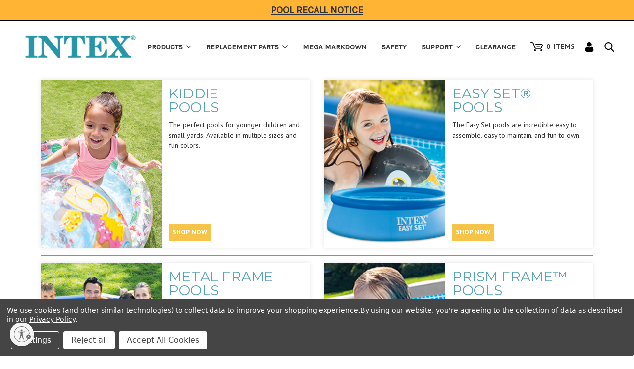

--- FILE ---
content_type: text/html; charset=UTF-8
request_url: https://intexcorp.com/products/above-ground-pools/
body_size: 25468
content:


<!DOCTYPE html>
<html class="no-js" lang="en">
    <head>
            <title>INTEX Above Ground Swimming Pools</title>

        <link rel="dns-prefetch preconnect" href="https://cdn11.bigcommerce.com/s-u7yn5f7nmq" crossorigin><link rel="dns-prefetch preconnect" href="https://fonts.googleapis.com/" crossorigin><link rel="dns-prefetch preconnect" href="https://fonts.gstatic.com/" crossorigin>
        <meta name="keywords" content="Above Ground Swimming Pools"><meta name="description" content="Intex provides the broadest, most innovative line of above ground pools in the world. Check out our Kiddie pools, Easy Set pools, Metal Frame pools, Prism Frame pools, Graphite Gray Panel pools and Ultra XTR Frame pools here. "><link rel='canonical' href='https://intexcorp.com/products/above-ground-pools/' /><meta name='platform' content='bigcommerce.stencil' />
        

        <link href="https://cdn11.bigcommerce.com/s-u7yn5f7nmq/product_images/favicons.png?t&#x3D;1503506028" rel="shortcut icon">
        <link rel="preconnect" href="https://fonts.gstatic.com">
        <link href="https://fonts.googleapis.com/css2?family=PT+Sans:wght@400;700&family=Varela+Round&display=swap;family=Lato&display=swap" rel="stylesheet">
        <script src="https://cdn11.bigcommerce.com/s-u7yn5f7nmq/stencil/d57a96d0-ccb7-013e-c217-02e1bc539764/e/38479880-967e-013e-4bc4-329b3c1b61fd/js/lib/jquery.min.js"></script>
        <script src="https://cdn.jsdelivr.net/npm/axios/dist/axios.min.js"></script>
        <meta name="viewport" content="width=device-width, initial-scale=1, maximum-scale=1">

        <!-- <script async type="text/javascript" src="https://apps.bazaarvoice.com/deployments/intex/main_site/production/en_US/bv.js"></script> -->

         

        <script>
            document.documentElement.className = document.documentElement.className.replace('no-js', 'js');
        </script>

        <script>
    function browserSupportsAllFeatures() {
        return window.Promise
            && window.fetch
            && window.URL
            && window.URLSearchParams
            && window.WeakMap
            // object-fit support
            && ('objectFit' in document.documentElement.style);
    }

    function loadScript(src) {
        var js = document.createElement('script');
        js.src = src;
        js.onerror = function () {
            console.error('Failed to load polyfill script ' + src);
        };
        document.head.appendChild(js);
    }

    if (!browserSupportsAllFeatures()) {
        loadScript('https://cdn11.bigcommerce.com/s-u7yn5f7nmq/stencil/d57a96d0-ccb7-013e-c217-02e1bc539764/e/38479880-967e-013e-4bc4-329b3c1b61fd/dist/theme-bundle.polyfills.js');
    }
</script>
        <script>window.consentManagerTranslations = `{"locale":"en","locales":{"consent_manager.data_collection_warning":"en","consent_manager.accept_all_cookies":"en","consent_manager.gdpr_settings":"en","consent_manager.data_collection_preferences":"en","consent_manager.manage_data_collection_preferences":"en","consent_manager.use_data_by_cookies":"en","consent_manager.data_categories_table":"en","consent_manager.allow":"en","consent_manager.accept":"en","consent_manager.deny":"en","consent_manager.dismiss":"en","consent_manager.reject_all":"en","consent_manager.category":"en","consent_manager.purpose":"en","consent_manager.functional_category":"en","consent_manager.functional_purpose":"en","consent_manager.analytics_category":"en","consent_manager.analytics_purpose":"en","consent_manager.targeting_category":"en","consent_manager.advertising_category":"en","consent_manager.advertising_purpose":"en","consent_manager.essential_category":"en","consent_manager.esential_purpose":"en","consent_manager.yes":"en","consent_manager.no":"en","consent_manager.not_available":"en","consent_manager.cancel":"en","consent_manager.save":"en","consent_manager.back_to_preferences":"en","consent_manager.close_without_changes":"en","consent_manager.unsaved_changes":"en","consent_manager.by_using":"en","consent_manager.agree_on_data_collection":"en","consent_manager.change_preferences":"en","consent_manager.cancel_dialog_title":"en","consent_manager.privacy_policy":"en","consent_manager.allow_category_tracking":"en","consent_manager.disallow_category_tracking":"en"},"translations":{"consent_manager.data_collection_warning":"We use cookies (and other similar technologies) to collect data to improve your shopping experience.","consent_manager.accept_all_cookies":"Accept All Cookies","consent_manager.gdpr_settings":"Settings","consent_manager.data_collection_preferences":"Website Data Collection Preferences","consent_manager.manage_data_collection_preferences":"Manage Website Data Collection Preferences","consent_manager.use_data_by_cookies":" uses data collected by cookies and JavaScript libraries to improve your shopping experience.","consent_manager.data_categories_table":"The table below outlines how we use this data by category. To opt out of a category of data collection, select 'No' and save your preferences.","consent_manager.allow":"Allow","consent_manager.accept":"Accept","consent_manager.deny":"Deny","consent_manager.dismiss":"Dismiss","consent_manager.reject_all":"Reject all","consent_manager.category":"Category","consent_manager.purpose":"Purpose","consent_manager.functional_category":"Functional","consent_manager.functional_purpose":"Enables enhanced functionality, such as videos and live chat. If you do not allow these, then some or all of these functions may not work properly.","consent_manager.analytics_category":"Analytics","consent_manager.analytics_purpose":"Provide statistical information on site usage, e.g., web analytics so we can improve this website over time.","consent_manager.targeting_category":"Targeting","consent_manager.advertising_category":"Advertising","consent_manager.advertising_purpose":"Used to create profiles or personalize content to enhance your shopping experience.","consent_manager.essential_category":"Essential","consent_manager.esential_purpose":"Essential for the site and any requested services to work, but do not perform any additional or secondary function.","consent_manager.yes":"Yes","consent_manager.no":"No","consent_manager.not_available":"N/A","consent_manager.cancel":"Cancel","consent_manager.save":"Save","consent_manager.back_to_preferences":"Back to Preferences","consent_manager.close_without_changes":"You have unsaved changes to your data collection preferences. Are you sure you want to close without saving?","consent_manager.unsaved_changes":"You have unsaved changes","consent_manager.by_using":"By using our website, you're agreeing to our","consent_manager.agree_on_data_collection":"By using our website, you're agreeing to the collection of data as described in our ","consent_manager.change_preferences":"You can change your preferences at any time","consent_manager.cancel_dialog_title":"Are you sure you want to cancel?","consent_manager.privacy_policy":"Privacy Policy","consent_manager.allow_category_tracking":"Allow [CATEGORY_NAME] tracking","consent_manager.disallow_category_tracking":"Disallow [CATEGORY_NAME] tracking"}}`;</script>

        <script>
            window.lazySizesConfig = window.lazySizesConfig || {};
            window.lazySizesConfig.loadMode = 1;
        </script>
        <script async src="https://cdn11.bigcommerce.com/s-u7yn5f7nmq/stencil/d57a96d0-ccb7-013e-c217-02e1bc539764/e/38479880-967e-013e-4bc4-329b3c1b61fd/dist/theme-bundle.head_async.js"></script>
        
        <link href="https://fonts.googleapis.com/css?family=Montserrat:700,500,400%7CPoppins:600,400%7CKarla:400%7CLato:400%7CWork:Sans&display=block" rel="stylesheet">
        
        <script async src="https://cdn11.bigcommerce.com/s-u7yn5f7nmq/stencil/d57a96d0-ccb7-013e-c217-02e1bc539764/e/38479880-967e-013e-4bc4-329b3c1b61fd/dist/theme-bundle.font.js"></script>
        
        <link data-stencil-stylesheet href="https://cdn11.bigcommerce.com/s-u7yn5f7nmq/stencil/d57a96d0-ccb7-013e-c217-02e1bc539764/e/38479880-967e-013e-4bc4-329b3c1b61fd/css/theme-f0cde3c0-ccb7-013e-65ab-6e771e833a19.css" rel="stylesheet">

        <!-- Start Tracking Code for analytics_facebook -->

<script data-bc-cookie-consent="4" type="text/plain">
!function(f,b,e,v,n,t,s){if(f.fbq)return;n=f.fbq=function(){n.callMethod?n.callMethod.apply(n,arguments):n.queue.push(arguments)};if(!f._fbq)f._fbq=n;n.push=n;n.loaded=!0;n.version='2.0';n.queue=[];t=b.createElement(e);t.async=!0;t.src=v;s=b.getElementsByTagName(e)[0];s.parentNode.insertBefore(t,s)}(window,document,'script','https://connect.facebook.net/en_US/fbevents.js');

fbq('set', 'autoConfig', 'false', '1415814498470852');
fbq('dataProcessingOptions', []);
fbq('init', '1415814498470852', {"external_id":"1093000e-c633-46d8-be7f-5cb78d677183"});
fbq('set', 'agent', 'bigcommerce', '1415814498470852');

function trackEvents() {
    var pathName = window.location.pathname;

    fbq('track', 'PageView', {}, "");

    // Search events start -- only fire if the shopper lands on the /search.php page
    if (pathName.indexOf('/search.php') === 0 && getUrlParameter('search_query')) {
        fbq('track', 'Search', {
            content_type: 'product_group',
            content_ids: [],
            search_string: getUrlParameter('search_query')
        });
    }
    // Search events end

    // Wishlist events start -- only fire if the shopper attempts to add an item to their wishlist
    if (pathName.indexOf('/wishlist.php') === 0 && getUrlParameter('added_product_id')) {
        fbq('track', 'AddToWishlist', {
            content_type: 'product_group',
            content_ids: []
        });
    }
    // Wishlist events end

    // Lead events start -- only fire if the shopper subscribes to newsletter
    if (pathName.indexOf('/subscribe.php') === 0 && getUrlParameter('result') === 'success') {
        fbq('track', 'Lead', {});
    }
    // Lead events end

    // Registration events start -- only fire if the shopper registers an account
    if (pathName.indexOf('/login.php') === 0 && getUrlParameter('action') === 'account_created') {
        fbq('track', 'CompleteRegistration', {}, "");
    }
    // Registration events end

    

    function getUrlParameter(name) {
        var cleanName = name.replace(/[\[]/, '\[').replace(/[\]]/, '\]');
        var regex = new RegExp('[\?&]' + cleanName + '=([^&#]*)');
        var results = regex.exec(window.location.search);
        return results === null ? '' : decodeURIComponent(results[1].replace(/\+/g, ' '));
    }
}

if (window.addEventListener) {
    window.addEventListener("load", trackEvents, false)
}
</script>
<noscript><img height="1" width="1" style="display:none" alt="null" src="https://www.facebook.com/tr?id=1415814498470852&ev=PageView&noscript=1&a=plbigcommerce1.2&eid="/></noscript>

<!-- End Tracking Code for analytics_facebook -->

<!-- Start Tracking Code for analytics_googleanalytics -->

<!-- Global site tag (gtag.js) - Google Analytics -->
<script data-bc-cookie-consent="3" type="text/plain" async src="https://www.googletagmanager.com/gtag/js?id=UA-32320029-1">
</script>
<script data-bc-cookie-consent="3" type="text/plain">
  window.dataLayer = window.dataLayer || [];
  function gtag(){dataLayer.push(arguments);}
  gtag('js', new Date());

  gtag('config', 'UA-32320029-1');
</script>

<!-- End Tracking Code for analytics_googleanalytics -->

<!-- Start Tracking Code for analytics_googleanalytics4 -->

<script data-cfasync="false" src="https://cdn11.bigcommerce.com/shared/js/google_analytics4_bodl_subscribers-358423becf5d870b8b603a81de597c10f6bc7699.js" integrity="sha256-gtOfJ3Avc1pEE/hx6SKj/96cca7JvfqllWA9FTQJyfI=" crossorigin="anonymous"></script>
<script data-cfasync="false">
  (function () {
    window.dataLayer = window.dataLayer || [];

    function gtag(){
        dataLayer.push(arguments);
    }

    function initGA4(event) {
         function setupGtag() {
            function configureGtag() {
                gtag('js', new Date());
                gtag('set', 'developer_id.dMjk3Nj', true);
                gtag('config', 'G-838BG7SD3X');
            }

            var script = document.createElement('script');

            script.src = 'https://www.googletagmanager.com/gtag/js?id=G-838BG7SD3X';
            script.async = true;
            script.onload = configureGtag;

            document.head.appendChild(script);
        }

        setupGtag();

        if (typeof subscribeOnBodlEvents === 'function') {
            subscribeOnBodlEvents('G-838BG7SD3X', true);
        }

        window.removeEventListener(event.type, initGA4);
    }

    gtag('consent', 'default', {"ad_storage":"denied","ad_user_data":"denied","ad_personalization":"denied","analytics_storage":"denied","functionality_storage":"denied"})
            

    var eventName = document.readyState === 'complete' ? 'consentScriptsLoaded' : 'DOMContentLoaded';
    window.addEventListener(eventName, initGA4, false);
  })()
</script>

<!-- End Tracking Code for analytics_googleanalytics4 -->

<!-- Start Tracking Code for analytics_siteverification -->

<!-- Google verification --->
<meta name="google-site-verification" content="DHg_Jd5NCQiuv3xej203f10UTWuW9f4EslCj2U58Yd0" />

<!-- Facebook verification -->
<meta name="facebook-domain-verification" content="5hdhskd0bdx7rfiykdkiz9v3x6nvop" />

<!-- Facebook Pixel Code -->
<script>
!function(f,b,e,v,n,t,s)
{if(f.fbq)return;n=f.fbq=function(){n.callMethod?
n.callMethod.apply(n,arguments):n.queue.push(arguments)};
if(!f._fbq)f._fbq=n;n.push=n;n.loaded=!0;n.version='2.0';
n.queue=[];t=b.createElement(e);t.async=!0;
t.src=v;s=b.getElementsByTagName(e)[0];
s.parentNode.insertBefore(t,s)}(window, document,'script',
'https://connect.facebook.net/en_US/fbevents.js');
fbq('init', '1415814498470852');
fbq('track', 'PageView');
</script>
<noscript><img height="1" width="1" style="display:none"
src="https://www.facebook.com/tr?id=1415814498470852&ev=PageView&noscript=1"
/></noscript>
<!-- End Facebook Pixel Code -->


<!-- End Tracking Code for analytics_siteverification -->


<script type="text/javascript" src="https://checkout-sdk.bigcommerce.com/v1/loader.js" defer ></script>
<script>window.consentManagerStoreConfig = function () { return {"storeName":"Intex Recreation Corp.","privacyPolicyUrl":"https:\/\/www.intexcorp.com\/privacy-policy\/","writeKey":null,"improvedConsentManagerEnabled":true,"AlwaysIncludeScriptsWithConsentTag":true}; };</script>
<script type="text/javascript" src="https://cdn11.bigcommerce.com/shared/js/bodl-consent-32a446f5a681a22e8af09a4ab8f4e4b6deda6487.js" integrity="sha256-uitfaufFdsW9ELiQEkeOgsYedtr3BuhVvA4WaPhIZZY=" crossorigin="anonymous" defer></script>
<script type="text/javascript" src="https://cdn11.bigcommerce.com/shared/js/storefront/consent-manager-config-3013a89bb0485f417056882e3b5cf19e6588b7ba.js" defer></script>
<script type="text/javascript" src="https://cdn11.bigcommerce.com/shared/js/storefront/consent-manager-08633fe15aba542118c03f6d45457262fa9fac88.js" defer></script>
<script type="text/javascript">
var BCData = {};
</script>
<script type="text/javascript">
</script>
<script id="usntA40start" src="https://a40.usablenet.com/pt/c/intexcorp/cs-start" async></script><script async type="text/javascript" src="https://apps.bazaarvoice.com/deployments/intex/main_site/production/en_US/bv.js"></script><script data-bc-cookie-consent="3" type="text/plain">
    (function(c,l,a,r,i,t,y){
        c[a]=c[a]||function(){(c[a].q=c[a].q||[]).push(arguments)};
        t=l.createElement(r);t.async=1;t.src="https://www.clarity.ms/tag/"+i;
        y=l.getElementsByTagName(r)[0];y.parentNode.insertBefore(t,y);
    })(window, document, "clarity", "script", "oy3whb9c67");
</script>
 <script data-cfasync="false" src="https://microapps.bigcommerce.com/bodl-events/1.9.4/index.js" integrity="sha256-Y0tDj1qsyiKBRibKllwV0ZJ1aFlGYaHHGl/oUFoXJ7Y=" nonce="" crossorigin="anonymous"></script>
 <script data-cfasync="false" nonce="">

 (function() {
    function decodeBase64(base64) {
       const text = atob(base64);
       const length = text.length;
       const bytes = new Uint8Array(length);
       for (let i = 0; i < length; i++) {
          bytes[i] = text.charCodeAt(i);
       }
       const decoder = new TextDecoder();
       return decoder.decode(bytes);
    }
    window.bodl = JSON.parse(decodeBase64("[base64]"));
 })()

 </script>

<script nonce="">
(function () {
    var xmlHttp = new XMLHttpRequest();

    xmlHttp.open('POST', 'https://bes.gcp.data.bigcommerce.com/nobot');
    xmlHttp.setRequestHeader('Content-Type', 'application/json');
    xmlHttp.send('{"store_id":"999574348","timezone_offset":"-7.0","timestamp":"2026-01-22T06:28:24.50802100Z","visit_id":"6301ffa4-afce-4351-b875-e453147a0636","channel_id":1}');
})();
</script>


        <style>
            #p5-canvas {
                pointer-events: none; /* Allows clicks to pass through to underlying elements */
                position: fixed;
                top: 0;
                left: 0;
                width: 100%;
                height: 100%;
                z-index: 9999; /* Ensures it stays above all other content */
            }
        </style>
    </head>
    <body>
        <svg data-src="https://cdn11.bigcommerce.com/s-u7yn5f7nmq/stencil/d57a96d0-ccb7-013e-c217-02e1bc539764/e/38479880-967e-013e-4bc4-329b3c1b61fd/img/icon-sprite.svg" class="icons-svg-sprite"></svg>

        <header class="header main-header" role="banner">

    <div class="desktop-search" aria-hidden="true" tabindex="-1" data-prevent-quick-search-close>
        <div class="search-wrapper">
            <div class="container">
    <form class="form" onsubmit="return false" data-url="/search.php" data-quick-search-form>
        <fieldset class="form-fieldset">
            <a href="#" class="search-close" aria-label="Close" role="button" onclick="toggleSearch('.desktop-search')">
                <span aria-hidden="true">&#215;</span>
            </a>
            <div class="form-field">
                <label class="is-srOnly" for="">Search</label>
                <input class="form-input"
                       data-search-quick
                       name=""
                       id=""
                       data-error-message="Search field cannot be empty."
                       placeholder="Search the store"
                       autocomplete="off"
                >
            </div>
        </fieldset>
    </form>
    <section class="quickSearchResults" data-bind="html: results"></section>
    <p role="status"
       aria-live="polite"
       class="aria-description--hidden"
       data-search-aria-message-predefined-text="product results for"
    ></p>
</div>
        </div>
    </div>

    <!-- ✅ Accessible full-width banner link -->
<div class="recall-banner" role="region" aria-label="Important recall notice" id="link-banner">
    <a 
        class="link"
        id="banner-link" 
        href="/recall" 
        class="recall-banner-link"
    >
        Pool Recall Notice
    </a>
</div>
    <!-- 

<button
  style="height:2rem;background-color:#fe5b0c;width:100vw;border:none;color:#FFF;font-size:14px;padding:0;line-height:0;position:relative;z-index:997;"
  id="hours-banner"
  type="button"
  aria-label="Click to view hours of operation"
  onClick="fireModal()">
  Loading...
</button>

<div id="modal-wrapper" class="hours-modal-bg" hidden aria-hidden="true"></div>

<script>

  const setHeroBannerText = (text) => {
    const $bannerEl = $('#hours-banner')[0];
    $bannerEl.innerText = text;
  }

  const setModalContent = async (html) => {
    let temp = document.createElement('template');
    temp.innerHTML = html.trim();
    const modalWrapper = document.querySelector('#modal-wrapper')
    modalWrapper.append(temp.content);
  }

  window.addEventListener("DOMContentLoaded", async () => {
    
    const modalContainer = $('#modal-wrapper')[0];
    const token = jsContext.settings.storefront_api.token;

    const headers = {
      'Content-Type': 'application/json',
      'Authorization': `Bearer ${token}`
    }

    const query = `
    query getBanners {
      site {
        content {
          banners {
            homePage {
              edges {
                node {
                  name
                  content
                }
              }
            }
          } 
        }
      }
    }
    `

    try {
      const response = await axios.post('/graphql', { query: query }, { headers: headers })
        .then((res) => {
          if(!!res.data.data) {
            const { name, content} = res.data.data.site.content.banners.homePage.edges[0].node;
            setHeroBannerText(name);
            setModalContent(content)
          }
        })
    } catch (error) {
      console.log(error.response.data);
    }


    fireModal = async () => {
      modalContainer.hidden = false;
      const modalContent = modalContainer.firstChild;
      setTimeout(() => {
        modalContent.classList.add('visible')
        modalContainer.classList.add('visible')
      }, 100);
      modalContainer.setAttribute('aria-hidden', 'false');
    }
  
    closeModal = async () => {
      const modalContent = modalContainer.firstChild;
      modalContent.classList.remove('visible')
      modalContainer.classList.remove('visible')
      modalContainer.setAttribute('aria-hidden', 'true');
    }
  })
</script>
 -->

    <div class="header-wrapper">

        <div class="container nav-container">
            <a href="#" class="mobileMenu-toggle" data-mobile-menu-toggle="menu">
                <span class="mobileMenu-toggleIcon">Toggle menu</span>
            </a>
            <nav class="navUser">
        

    <ul class="navUser-section navUser-section--alt">
        <li class="navUser-item">
            <a class="navUser-action navUser-item--compare"
               href="/compare"
               data-compare-nav
               aria-label="Compare"
            >
                Compare <span class="countPill countPill--positive countPill--alt"></span>
            </a>
        </li>
        <li class="navUser-item">
            <button class="navUser-action navUser-action--quickSearch"
               type="button"
               id="quick-search-expand"
               data-search="quickSearch"
               aria-controls="quickSearch"
               aria-label="Search"
            >
                Search
            </button>
        </li>
        <li class="navUser-item navUser-item--account">
                <a class="navUser-action"
                   href="/login.php"
                   aria-label="Sign in"
                >
                    Sign in
                </a>
                    <span class="navUser-or">or</span>
                    <a class="navUser-action"
                       href="/login.php?action&#x3D;create_account"
                       aria-label="Register"
                    >
                        Register
                    </a>
        </li>
        <li class="navUser-item navUser-item--cart">
            <a class="navUser-action"
               data-cart-preview
               data-dropdown="cart-preview-dropdown"
               data-options="align:right"
               href="/cart.php"
               aria-label="Cart with 0 items"
            >
                <span class="navUser-item-cartLabel">Cart</span>
                <span class="countPill cart-quantity"></span>
            </a>

            <div class="dropdown-menu" id="cart-preview-dropdown" data-dropdown-content aria-hidden="true"></div>
        </li>
    </ul>
    <div class="dropdown dropdown--quickSearch" id="quickSearch" aria-hidden="true" data-prevent-quick-search-close>
        <div class="container">
    <form class="form" onsubmit="return false" data-url="/search.php" data-quick-search-form>
        <fieldset class="form-fieldset">
            <a href="#" class="search-close" aria-label="Close" role="button" onclick="toggleSearch('.desktop-search')">
                <span aria-hidden="true">&#215;</span>
            </a>
            <div class="form-field">
                <label class="is-srOnly" for="nav-quick-search">Search</label>
                <input class="form-input"
                       data-search-quick
                       name="nav-quick-search"
                       id="nav-quick-search"
                       data-error-message="Search field cannot be empty."
                       placeholder="Search the store"
                       autocomplete="off"
                >
            </div>
        </fieldset>
    </form>
    <section class="quickSearchResults" data-bind="html: results"></section>
    <p role="status"
       aria-live="polite"
       class="aria-description--hidden"
       data-search-aria-message-predefined-text="product results for"
    ></p>
</div>
    </div>
</nav>

                <div class="header-logo header-logo--center">
                    <a href="https://intexcorp.com/" class="header-logo__link" data-header-logo-link>
        <div class="header-logo-image-container">
            <img class="header-logo-image"
                src="https://cdn11.bigcommerce.com/s-u7yn5f7nmq/images/stencil/250x65/intex_logo_1736213495__74804.original.png"
                srcset="https://cdn11.bigcommerce.com/s-u7yn5f7nmq/images/stencil/250x100/intex_logo_1736213495__74804.original.png"
                alt="Intex Corporation"
                title="Intex Corporation">
        </div>
</a>                </div>
            <div class="search-icon-container">
                <a class="nav-icon nav-hover" href="#" data-mobile-menu-toggle="menu" style="z-index: 999;">
                    <i class="icon search-icon">
                        <img src="https://cdn11.bigcommerce.com/s-u7yn5f7nmq/stencil/d57a96d0-ccb7-013e-c217-02e1bc539764/e/38479880-967e-013e-4bc4-329b3c1b61fd/icons/search.svg">
                    </i>
                </a>
                <a class="nav-icon nav-hover" href="/cart.php">
                    <span class="mobile-cart-quantity-wrapper">
                        <span class="quickcart-items-count cart-quantity"></span>
                    </span>
                    <i class="icon shopping-cart-icon">
                        <img src="https://cdn11.bigcommerce.com/s-u7yn5f7nmq/stencil/d57a96d0-ccb7-013e-c217-02e1bc539764/e/38479880-967e-013e-4bc4-329b3c1b61fd/icons/shopping-cart.svg">
                    </i>
                </a>
            </div>
            <div class="navPages-container" id="menu" data-menu>
                <nav class="navPages">
    <div class="navPages-quickSearch">
        <div class="container">
    <form class="form" onsubmit="return false" data-url="/search.php" data-quick-search-form>
        <fieldset class="form-fieldset">
            <a href="#" class="search-close" aria-label="Close" role="button" onclick="toggleSearch('.desktop-search')">
                <span aria-hidden="true">&#215;</span>
            </a>
            <div class="form-field">
                <label class="is-srOnly" for="nav-menu-quick-search">Search</label>
                <input class="form-input"
                       data-search-quick
                       name="nav-menu-quick-search"
                       id="nav-menu-quick-search"
                       data-error-message="Search field cannot be empty."
                       placeholder="Search the store"
                       autocomplete="off"
                >
            </div>
        </fieldset>
    </form>
    <section class="quickSearchResults" data-bind="html: results"></section>
    <p role="status"
       aria-live="polite"
       class="aria-description--hidden"
       data-search-aria-message-predefined-text="product results for"
    ></p>
</div>
    </div>
    <ul class="navPages-list">
            <li class="navPages-item" id="Pool">
                <a class="navPages-action" href="https://intexcorp.com/pool/">Pool</a>


            </li>
            <li class="navPages-item" id="Category Name: Pumps, Category Path: Products">
                <a class="navPages-action" href="https://intexcorp.com/category-name-pumps-category-path-products/">Category Name: Pumps, Category Path: Products</a>


            </li>
            <li class="navPages-item" id="Products">
                <a class="navPages-action nav-hover nav-mobile has-subMenu-74 activePage" href="https://intexcorp.com/products/" data-collapsible="navPages-74">
    Products<div class="dropdown-toggle-button"><span class="dropdown-toggle-button-icon"></span></div>
</a>

<a class="navPages-action nav-desktop has-subMenu-74 activePage" href="https://intexcorp.com/products/">
    Products<i class="icon navPages-action-moreIcon" aria-hidden="true"><svg><use xlink:href="#icon-chevron-down" /></svg></i>
</a> 

<div class="navPage-subMenu" id="navPages-74" aria-hidden="true" tabindex="-1">
    <ul class="navPage-subMenu-list">
            <li class="navPage-subMenu-item">
                            <div class="menu-category-img-container">
                                <a href="https://intexcorp.com/products/above-ground-pools/">
                                    <img src="https://cdn11.bigcommerce.com/s-u7yn5f7nmq/images/stencil/160w/c/26356_inuse5_2019__72362.original.jpg" alt="Above Ground Pools" title="Above Ground Pools" data-sizes="auto"
    srcset="[data-uri]"
data-srcset="https://cdn11.bigcommerce.com/s-u7yn5f7nmq/images/stencil/80w/c/26356_inuse5_2019__72362.original.jpg 80w, https://cdn11.bigcommerce.com/s-u7yn5f7nmq/images/stencil/160w/c/26356_inuse5_2019__72362.original.jpg 160w, https://cdn11.bigcommerce.com/s-u7yn5f7nmq/images/stencil/320w/c/26356_inuse5_2019__72362.original.jpg 320w, https://cdn11.bigcommerce.com/s-u7yn5f7nmq/images/stencil/640w/c/26356_inuse5_2019__72362.original.jpg 640w, https://cdn11.bigcommerce.com/s-u7yn5f7nmq/images/stencil/960w/c/26356_inuse5_2019__72362.original.jpg 960w, https://cdn11.bigcommerce.com/s-u7yn5f7nmq/images/stencil/1280w/c/26356_inuse5_2019__72362.original.jpg 1280w, https://cdn11.bigcommerce.com/s-u7yn5f7nmq/images/stencil/1920w/c/26356_inuse5_2019__72362.original.jpg 1920w, https://cdn11.bigcommerce.com/s-u7yn5f7nmq/images/stencil/2560w/c/26356_inuse5_2019__72362.original.jpg 2560w"

class="lazyload menu-category-img"

 />
                                </a>
                            </div>
                    <a
                        class="navPage-subMenu-action navPages-action has-subMenu activePage"
                        href="https://intexcorp.com/products/above-ground-pools/"
                        data-collapsible="navPages-18"
                        data-collapsible-disabled-breakpoint="medium_large"
                        data-collapsible-disabled-state="open"
                        data-collapsible-enabled-state="closed">
                        Above Ground Pools <div class="dropdown-toggle-button"><span class="dropdown-toggle-button-icon"></span></div>
                    </a>
                    <ul class="navPage-childList" id="navPages-18">
                                <li class="navPage-childList-item">
                                    <a class="navPage-childList-action navPages-action" href="https://intexcorp.com/products/above-ground-pools/kids/">Kids</a>
                                </li>
                                <li class="navPage-childList-item">
                                    <a class="navPage-childList-action navPages-action" href="https://intexcorp.com/products/above-ground-pools/easy-set/">Easy Set</a>
                                </li>
                                <li class="navPage-childList-item">
                                    <a class="navPage-childList-action navPages-action" href="https://intexcorp.com/products/above-ground-pools/metal-frame/">Metal Frame</a>
                                </li>
                                <li class="navPage-childList-item">
                                    <a class="navPage-childList-action navPages-action" href="https://intexcorp.com/products/above-ground-pools/prism-frame/">Prism Frame</a>
                                </li>
                                <li class="navPage-childList-item">
                                    <a class="navPage-childList-action navPages-action" href="https://intexcorp.com/ultraxtr/">Ultra XTR Frame</a>
                                </li>
                                <li class="navPage-childList-item">
                                    <a class="navPage-childList-action navPages-action" href="https://intexcorp.com/products/above-ground-pools/krystal-clear-filtration-sanitation/">Krystal Clear Filtration &amp; Sanitation</a>
                                </li>
                                <li class="navPage-childList-item last-navPage-childList-item">
                                    <a class="navPage-childList-action navPages-action" href="https://intexcorp.com/products/above-ground-pools/pool-accessories/">Pool Accessories</a>
                                </li>
                        <li class="navPage-childList-item view-all">
                            <a class="navPage-childList-action navPages-action activePage" href="https://intexcorp.com/products/above-ground-pools/">View All</a>
                        </li>
                    </ul>
            </li>
            <li class="navPage-subMenu-item">
                            <div class="menu-category-img-container">
                                <a href="https://intexcorp.com/products/air-mattresses/">
                                    <img src="https://cdn11.bigcommerce.com/s-u7yn5f7nmq/images/stencil/160w/q/67999_life_2023__65053.original.jpg" alt="Air Mattresses" title="Air Mattresses" data-sizes="auto"
    srcset="[data-uri]"
data-srcset="https://cdn11.bigcommerce.com/s-u7yn5f7nmq/images/stencil/80w/q/67999_life_2023__65053.original.jpg 80w, https://cdn11.bigcommerce.com/s-u7yn5f7nmq/images/stencil/160w/q/67999_life_2023__65053.original.jpg 160w, https://cdn11.bigcommerce.com/s-u7yn5f7nmq/images/stencil/320w/q/67999_life_2023__65053.original.jpg 320w, https://cdn11.bigcommerce.com/s-u7yn5f7nmq/images/stencil/640w/q/67999_life_2023__65053.original.jpg 640w, https://cdn11.bigcommerce.com/s-u7yn5f7nmq/images/stencil/960w/q/67999_life_2023__65053.original.jpg 960w, https://cdn11.bigcommerce.com/s-u7yn5f7nmq/images/stencil/1280w/q/67999_life_2023__65053.original.jpg 1280w, https://cdn11.bigcommerce.com/s-u7yn5f7nmq/images/stencil/1920w/q/67999_life_2023__65053.original.jpg 1920w, https://cdn11.bigcommerce.com/s-u7yn5f7nmq/images/stencil/2560w/q/67999_life_2023__65053.original.jpg 2560w"

class="lazyload menu-category-img"

 />
                                </a>
                            </div>
                    <a
                        class="navPage-subMenu-action navPages-action has-subMenu"
                        href="https://intexcorp.com/products/air-mattresses/"
                        data-collapsible="navPages-20"
                        data-collapsible-disabled-breakpoint="medium_large"
                        data-collapsible-disabled-state="open"
                        data-collapsible-enabled-state="closed">
                        Air Mattresses <div class="dropdown-toggle-button"><span class="dropdown-toggle-button-icon"></span></div>
                    </a>
                    <ul class="navPage-childList" id="navPages-20">
                                <li class="navPage-childList-item">
                                    <a class="navPage-childList-action navPages-action" href="https://intexcorp.com/products/air-mattresses/dura-beam-standard-series/">Dura-Beam Standard Series</a>
                                </li>
                                <li class="navPage-childList-item">
                                    <a class="navPage-childList-action navPages-action" href="https://intexcorp.com/products/air-mattresses/dura-beam-plus-series/">Dura-Beam Plus Series</a>
                                </li>
                                <li class="navPage-childList-item">
                                    <a class="navPage-childList-action navPages-action" href="https://intexcorp.com/products/air-mattresses/dura-beam-deluxe-series/">Dura-Beam Deluxe Series</a>
                                </li>
                                <li class="navPage-childList-item">
                                    <a class="navPage-childList-action navPages-action" href="https://intexcorp.com/products/air-mattresses/multi-use-camping/">Multi-Use / Camping</a>
                                </li>
                                <li class="navPage-childList-item">
                                    <a class="navPage-childList-action navPages-action" href="https://intexcorp.com/products/air-mattresses/premaire/">PremAire &amp; TruAire</a>
                                </li>
                                <li class="navPage-childList-item last-navPage-childList-item">
                                    <a class="navPage-childList-action navPages-action" href="https://intexcorp.com/products/air-mattresses/pumps-accessories/">Pumps &amp; Accessories</a>
                                </li>
                        <li class="navPage-childList-item view-all">
                            <a class="navPage-childList-action navPages-action" href="https://intexcorp.com/products/air-mattresses/">View All</a>
                        </li>
                    </ul>
            </li>
            <li class="navPage-subMenu-item">
                            <div class="menu-category-img-container">
                                <a href="https://intexcorp.com/products/floats-toys/">
                                    <img src="https://cdn11.bigcommerce.com/s-u7yn5f7nmq/images/stencil/160w/f/56283_ls_gp2568_09142021_r1_v5_social%20copy__09820.original.jpg" alt="Floats &amp; Toys" title="Floats &amp; Toys" data-sizes="auto"
    srcset="[data-uri]"
data-srcset="https://cdn11.bigcommerce.com/s-u7yn5f7nmq/images/stencil/80w/f/56283_ls_gp2568_09142021_r1_v5_social%20copy__09820.original.jpg 80w, https://cdn11.bigcommerce.com/s-u7yn5f7nmq/images/stencil/160w/f/56283_ls_gp2568_09142021_r1_v5_social%20copy__09820.original.jpg 160w, https://cdn11.bigcommerce.com/s-u7yn5f7nmq/images/stencil/320w/f/56283_ls_gp2568_09142021_r1_v5_social%20copy__09820.original.jpg 320w, https://cdn11.bigcommerce.com/s-u7yn5f7nmq/images/stencil/640w/f/56283_ls_gp2568_09142021_r1_v5_social%20copy__09820.original.jpg 640w, https://cdn11.bigcommerce.com/s-u7yn5f7nmq/images/stencil/960w/f/56283_ls_gp2568_09142021_r1_v5_social%20copy__09820.original.jpg 960w, https://cdn11.bigcommerce.com/s-u7yn5f7nmq/images/stencil/1280w/f/56283_ls_gp2568_09142021_r1_v5_social%20copy__09820.original.jpg 1280w, https://cdn11.bigcommerce.com/s-u7yn5f7nmq/images/stencil/1920w/f/56283_ls_gp2568_09142021_r1_v5_social%20copy__09820.original.jpg 1920w, https://cdn11.bigcommerce.com/s-u7yn5f7nmq/images/stencil/2560w/f/56283_ls_gp2568_09142021_r1_v5_social%20copy__09820.original.jpg 2560w"

class="lazyload menu-category-img"

 />
                                </a>
                            </div>
                    <a
                        class="navPage-subMenu-action navPages-action has-subMenu"
                        href="https://intexcorp.com/products/floats-toys/"
                        data-collapsible="navPages-21"
                        data-collapsible-disabled-breakpoint="medium_large"
                        data-collapsible-disabled-state="open"
                        data-collapsible-enabled-state="closed">
                        Floats &amp; Toys <div class="dropdown-toggle-button"><span class="dropdown-toggle-button-icon"></span></div>
                    </a>
                    <ul class="navPage-childList" id="navPages-21">
                                <li class="navPage-childList-item">
                                    <a class="navPage-childList-action navPages-action" href="https://intexcorp.com/products/floats-toys/novelties-games/">Novelties &amp; Games</a>
                                </li>
                                <li class="navPage-childList-item">
                                    <a class="navPage-childList-action navPages-action" href="https://intexcorp.com/products/floats-toys/aquaflow-swim-gear/">AquaFlow Swim Gear</a>
                                </li>
                                <li class="navPage-childList-item">
                                    <a class="navPage-childList-action navPages-action" href="https://intexcorp.com/products/floats-toys/pool-toys/">Pool Toys</a>
                                </li>
                                <li class="navPage-childList-item">
                                    <a class="navPage-childList-action navPages-action" href="https://intexcorp.com/products/floats-toys/pool-mats-lounges/">Pool Mats &amp; Lounges</a>
                                </li>
                                <li class="navPage-childList-item">
                                    <a class="navPage-childList-action navPages-action" href="https://intexcorp.com/products/floats-toys/play-centers/">Play Centers</a>
                                </li>
                                <li class="navPage-childList-item">
                                    <a class="navPage-childList-action navPages-action" href="https://intexcorp.com/products/floats-toys/play-series-boats/">Play Series Boats</a>
                                </li>
                                <li class="navPage-childList-item">
                                    <a class="navPage-childList-action navPages-action" href="https://intexcorp.com/products/floats-toys/bouncers-playhouses/">Bouncers &amp; Playhouses</a>
                                </li>
                                <li class="navPage-childList-item last-navPage-childList-item">
                                    <a class="navPage-childList-action navPages-action" href="https://intexcorp.com/products/floats-toys/parts-accessories/">Parts &amp; Accessories</a>
                                </li>
                        <li class="navPage-childList-item view-all">
                            <a class="navPage-childList-action navPages-action" href="https://intexcorp.com/products/floats-toys/">View All</a>
                        </li>
                    </ul>
            </li>
            <li class="navPage-subMenu-item">
                            <div class="menu-category-img-container">
                                <a href="https://intexcorp.com/products/sporting-goods/">
                                    <img src="https://cdn11.bigcommerce.com/s-u7yn5f7nmq/images/stencil/160w/c/58825-58837_iu_srwx4502_20220920-v1_r4%20copy__66959.original.jpg" alt="Sporting Goods" title="Sporting Goods" data-sizes="auto"
    srcset="[data-uri]"
data-srcset="https://cdn11.bigcommerce.com/s-u7yn5f7nmq/images/stencil/80w/c/58825-58837_iu_srwx4502_20220920-v1_r4%20copy__66959.original.jpg 80w, https://cdn11.bigcommerce.com/s-u7yn5f7nmq/images/stencil/160w/c/58825-58837_iu_srwx4502_20220920-v1_r4%20copy__66959.original.jpg 160w, https://cdn11.bigcommerce.com/s-u7yn5f7nmq/images/stencil/320w/c/58825-58837_iu_srwx4502_20220920-v1_r4%20copy__66959.original.jpg 320w, https://cdn11.bigcommerce.com/s-u7yn5f7nmq/images/stencil/640w/c/58825-58837_iu_srwx4502_20220920-v1_r4%20copy__66959.original.jpg 640w, https://cdn11.bigcommerce.com/s-u7yn5f7nmq/images/stencil/960w/c/58825-58837_iu_srwx4502_20220920-v1_r4%20copy__66959.original.jpg 960w, https://cdn11.bigcommerce.com/s-u7yn5f7nmq/images/stencil/1280w/c/58825-58837_iu_srwx4502_20220920-v1_r4%20copy__66959.original.jpg 1280w, https://cdn11.bigcommerce.com/s-u7yn5f7nmq/images/stencil/1920w/c/58825-58837_iu_srwx4502_20220920-v1_r4%20copy__66959.original.jpg 1920w, https://cdn11.bigcommerce.com/s-u7yn5f7nmq/images/stencil/2560w/c/58825-58837_iu_srwx4502_20220920-v1_r4%20copy__66959.original.jpg 2560w"

class="lazyload menu-category-img"

 />
                                </a>
                            </div>
                    <a
                        class="navPage-subMenu-action navPages-action has-subMenu"
                        href="https://intexcorp.com/products/sporting-goods/"
                        data-collapsible="navPages-19"
                        data-collapsible-disabled-breakpoint="medium_large"
                        data-collapsible-disabled-state="open"
                        data-collapsible-enabled-state="closed">
                        Sporting Goods <div class="dropdown-toggle-button"><span class="dropdown-toggle-button-icon"></span></div>
                    </a>
                    <ul class="navPage-childList" id="navPages-19">
                                <li class="navPage-childList-item">
                                    <a class="navPage-childList-action navPages-action" href="https://intexcorp.com/products/sporting-goods/isup-stand-up-paddle-boards/">iSUP Stand Up Paddle Boards</a>
                                </li>
                                <li class="navPage-childList-item">
                                    <a class="navPage-childList-action navPages-action" href="https://intexcorp.com/products/sporting-goods/sporting-lounges-islands/">Sporting Lounges &amp; Islands</a>
                                </li>
                                <li class="navPage-childList-item">
                                    <a class="navPage-childList-action navPages-action" href="https://intexcorp.com/products/sporting-goods/sport-series-boats/">Sport Series Boats</a>
                                </li>
                                <li class="navPage-childList-item">
                                    <a class="navPage-childList-action navPages-action" href="https://intexcorp.com/products/sporting-goods/professional-series-boats/">Professional Series Boats</a>
                                </li>
                                <li class="navPage-childList-item last-navPage-childList-item">
                                    <a class="navPage-childList-action navPages-action" href="https://intexcorp.com/products/sporting-goods/parts-accessories/">Parts &amp; Accessories</a>
                                </li>
                        <li class="navPage-childList-item view-all">
                            <a class="navPage-childList-action navPages-action" href="https://intexcorp.com/products/sporting-goods/">View All</a>
                        </li>
                    </ul>
            </li>
            <li class="navPage-subMenu-item">
                            <div class="menu-category-img-container">
                                <a href="https://intexcorp.com/products/air-furniture/">
                                    <img src="https://cdn11.bigcommerce.com/s-u7yn5f7nmq/images/stencil/160w/c/68582-68581-68579-68564_iu_rsp5571_07202021_r1_v5_cropped__65699.original.jpg" alt="Air Furniture" title="Air Furniture" data-sizes="auto"
    srcset="[data-uri]"
data-srcset="https://cdn11.bigcommerce.com/s-u7yn5f7nmq/images/stencil/80w/c/68582-68581-68579-68564_iu_rsp5571_07202021_r1_v5_cropped__65699.original.jpg 80w, https://cdn11.bigcommerce.com/s-u7yn5f7nmq/images/stencil/160w/c/68582-68581-68579-68564_iu_rsp5571_07202021_r1_v5_cropped__65699.original.jpg 160w, https://cdn11.bigcommerce.com/s-u7yn5f7nmq/images/stencil/320w/c/68582-68581-68579-68564_iu_rsp5571_07202021_r1_v5_cropped__65699.original.jpg 320w, https://cdn11.bigcommerce.com/s-u7yn5f7nmq/images/stencil/640w/c/68582-68581-68579-68564_iu_rsp5571_07202021_r1_v5_cropped__65699.original.jpg 640w, https://cdn11.bigcommerce.com/s-u7yn5f7nmq/images/stencil/960w/c/68582-68581-68579-68564_iu_rsp5571_07202021_r1_v5_cropped__65699.original.jpg 960w, https://cdn11.bigcommerce.com/s-u7yn5f7nmq/images/stencil/1280w/c/68582-68581-68579-68564_iu_rsp5571_07202021_r1_v5_cropped__65699.original.jpg 1280w, https://cdn11.bigcommerce.com/s-u7yn5f7nmq/images/stencil/1920w/c/68582-68581-68579-68564_iu_rsp5571_07202021_r1_v5_cropped__65699.original.jpg 1920w, https://cdn11.bigcommerce.com/s-u7yn5f7nmq/images/stencil/2560w/c/68582-68581-68579-68564_iu_rsp5571_07202021_r1_v5_cropped__65699.original.jpg 2560w"

class="lazyload menu-category-img"

 />
                                </a>
                            </div>
                    <a
                        class="navPage-subMenu-action navPages-action has-subMenu"
                        href="https://intexcorp.com/products/air-furniture/"
                        data-collapsible="navPages-22"
                        data-collapsible-disabled-breakpoint="medium_large"
                        data-collapsible-disabled-state="open"
                        data-collapsible-enabled-state="closed">
                        Air Furniture <div class="dropdown-toggle-button"><span class="dropdown-toggle-button-icon"></span></div>
                    </a>
                    <ul class="navPage-childList" id="navPages-22">
                                <li class="navPage-childList-item">
                                    <a class="navPage-childList-action navPages-action" href="https://intexcorp.com/products/air-furniture/chairs/">Chairs</a>
                                </li>
                                <li class="navPage-childList-item">
                                    <a class="navPage-childList-action navPages-action" href="https://intexcorp.com/products/air-furniture/kids-beds-pillows/">Kids Beds &amp; Pillows</a>
                                </li>
                                <li class="navPage-childList-item">
                                    <a class="navPage-childList-action navPages-action" href="https://intexcorp.com/products/air-furniture/loungers/">Loungers</a>
                                </li>
                                <li class="navPage-childList-item last-navPage-childList-item">
                                    <a class="navPage-childList-action navPages-action" href="https://intexcorp.com/products/air-furniture/sofas/">Sofas</a>
                                </li>
                        <li class="navPage-childList-item view-all">
                            <a class="navPage-childList-action navPages-action" href="https://intexcorp.com/products/air-furniture/">View All</a>
                        </li>
                    </ul>
            </li>
            <li class="navPage-subMenu-item">
                            <div class="menu-category-img-container">
                                <a href="https://intexcorp.com/products/pumps/">
                                    <img src="https://cdn11.bigcommerce.com/s-u7yn5f7nmq/images/stencil/160w/l/68612_in-use_rsp1487%20r2%20v2__30370.original.jpg" alt="Pumps" title="Pumps" data-sizes="auto"
    srcset="[data-uri]"
data-srcset="https://cdn11.bigcommerce.com/s-u7yn5f7nmq/images/stencil/80w/l/68612_in-use_rsp1487%20r2%20v2__30370.original.jpg 80w, https://cdn11.bigcommerce.com/s-u7yn5f7nmq/images/stencil/160w/l/68612_in-use_rsp1487%20r2%20v2__30370.original.jpg 160w, https://cdn11.bigcommerce.com/s-u7yn5f7nmq/images/stencil/320w/l/68612_in-use_rsp1487%20r2%20v2__30370.original.jpg 320w, https://cdn11.bigcommerce.com/s-u7yn5f7nmq/images/stencil/640w/l/68612_in-use_rsp1487%20r2%20v2__30370.original.jpg 640w, https://cdn11.bigcommerce.com/s-u7yn5f7nmq/images/stencil/960w/l/68612_in-use_rsp1487%20r2%20v2__30370.original.jpg 960w, https://cdn11.bigcommerce.com/s-u7yn5f7nmq/images/stencil/1280w/l/68612_in-use_rsp1487%20r2%20v2__30370.original.jpg 1280w, https://cdn11.bigcommerce.com/s-u7yn5f7nmq/images/stencil/1920w/l/68612_in-use_rsp1487%20r2%20v2__30370.original.jpg 1920w, https://cdn11.bigcommerce.com/s-u7yn5f7nmq/images/stencil/2560w/l/68612_in-use_rsp1487%20r2%20v2__30370.original.jpg 2560w"

class="lazyload menu-category-img"

 />
                                </a>
                            </div>
                    <a
                        class="navPage-subMenu-action navPages-action has-subMenu"
                        href="https://intexcorp.com/products/pumps/"
                        data-collapsible="navPages-25"
                        data-collapsible-disabled-breakpoint="medium_large"
                        data-collapsible-disabled-state="open"
                        data-collapsible-enabled-state="closed">
                        Pumps <div class="dropdown-toggle-button"><span class="dropdown-toggle-button-icon"></span></div>
                    </a>
                    <ul class="navPage-childList" id="navPages-25">
                                <li class="navPage-childList-item">
                                    <a class="navPage-childList-action navPages-action" href="https://intexcorp.com/products/pumps/electric-pumps/">Electric Pumps</a>
                                </li>
                                <li class="navPage-childList-item last-navPage-childList-item">
                                    <a class="navPage-childList-action navPages-action" href="https://intexcorp.com/products/pumps/manual-pumps/">Manual Pumps</a>
                                </li>
                        <li class="navPage-childList-item view-all">
                            <a class="navPage-childList-action navPages-action" href="https://intexcorp.com/products/pumps/">View All</a>
                        </li>
                    </ul>
            </li>
            <li class="navPage-subMenu-item">
                            <div class="menu-category-img-container">
                                <a href="https://intexcorp.com/products/spas/">
                                    <img src="https://cdn11.bigcommerce.com/s-u7yn5f7nmq/images/stencil/160w/m/inx01362%20%281%29-v1_r2__10262.original.jpg" alt="Spas" title="Spas" data-sizes="auto"
    srcset="[data-uri]"
data-srcset="https://cdn11.bigcommerce.com/s-u7yn5f7nmq/images/stencil/80w/m/inx01362%20%281%29-v1_r2__10262.original.jpg 80w, https://cdn11.bigcommerce.com/s-u7yn5f7nmq/images/stencil/160w/m/inx01362%20%281%29-v1_r2__10262.original.jpg 160w, https://cdn11.bigcommerce.com/s-u7yn5f7nmq/images/stencil/320w/m/inx01362%20%281%29-v1_r2__10262.original.jpg 320w, https://cdn11.bigcommerce.com/s-u7yn5f7nmq/images/stencil/640w/m/inx01362%20%281%29-v1_r2__10262.original.jpg 640w, https://cdn11.bigcommerce.com/s-u7yn5f7nmq/images/stencil/960w/m/inx01362%20%281%29-v1_r2__10262.original.jpg 960w, https://cdn11.bigcommerce.com/s-u7yn5f7nmq/images/stencil/1280w/m/inx01362%20%281%29-v1_r2__10262.original.jpg 1280w, https://cdn11.bigcommerce.com/s-u7yn5f7nmq/images/stencil/1920w/m/inx01362%20%281%29-v1_r2__10262.original.jpg 1920w, https://cdn11.bigcommerce.com/s-u7yn5f7nmq/images/stencil/2560w/m/inx01362%20%281%29-v1_r2__10262.original.jpg 2560w"

class="lazyload menu-category-img"

 />
                                </a>
                            </div>
                    <a
                        class="navPage-subMenu-action navPages-action has-subMenu"
                        href="https://intexcorp.com/products/spas/"
                        data-collapsible="navPages-24"
                        data-collapsible-disabled-breakpoint="medium_large"
                        data-collapsible-disabled-state="open"
                        data-collapsible-enabled-state="closed">
                        Spas <div class="dropdown-toggle-button"><span class="dropdown-toggle-button-icon"></span></div>
                    </a>
                    <ul class="navPage-childList" id="navPages-24">
                                <li class="navPage-childList-item">
                                    <a class="navPage-childList-action navPages-action" href="https://intexcorp.com/products/spas/purespa/">PureSpa</a>
                                </li>
                                <li class="navPage-childList-item">
                                    <a class="navPage-childList-action navPages-action" href="https://intexcorp.com/products/spas/simplespa/">SimpleSpa</a>
                                </li>
                                <li class="navPage-childList-item last-navPage-childList-item">
                                    <a class="navPage-childList-action navPages-action" href="https://intexcorp.com/products/spas/spa-accessories/">Spa Accessories</a>
                                </li>
                        <li class="navPage-childList-item view-all">
                            <a class="navPage-childList-action navPages-action" href="https://intexcorp.com/products/spas/">View All</a>
                        </li>
                    </ul>
            </li>
            <li class="navPage-subMenu-item">
                            <div class="menu-category-img-container">
                                <a href="https://intexcorp.com/products/play-sets/">
                                    <img src="https://cdn11.bigcommerce.com/s-u7yn5f7nmq/images/stencil/160w/g/intex_toprangescene_u12-24-52_ussmall%20copy__99588.original.jpg" alt="Play Sets" title="Play Sets" data-sizes="auto"
    srcset="[data-uri]"
data-srcset="https://cdn11.bigcommerce.com/s-u7yn5f7nmq/images/stencil/80w/g/intex_toprangescene_u12-24-52_ussmall%20copy__99588.original.jpg 80w, https://cdn11.bigcommerce.com/s-u7yn5f7nmq/images/stencil/160w/g/intex_toprangescene_u12-24-52_ussmall%20copy__99588.original.jpg 160w, https://cdn11.bigcommerce.com/s-u7yn5f7nmq/images/stencil/320w/g/intex_toprangescene_u12-24-52_ussmall%20copy__99588.original.jpg 320w, https://cdn11.bigcommerce.com/s-u7yn5f7nmq/images/stencil/640w/g/intex_toprangescene_u12-24-52_ussmall%20copy__99588.original.jpg 640w, https://cdn11.bigcommerce.com/s-u7yn5f7nmq/images/stencil/960w/g/intex_toprangescene_u12-24-52_ussmall%20copy__99588.original.jpg 960w, https://cdn11.bigcommerce.com/s-u7yn5f7nmq/images/stencil/1280w/g/intex_toprangescene_u12-24-52_ussmall%20copy__99588.original.jpg 1280w, https://cdn11.bigcommerce.com/s-u7yn5f7nmq/images/stencil/1920w/g/intex_toprangescene_u12-24-52_ussmall%20copy__99588.original.jpg 1920w, https://cdn11.bigcommerce.com/s-u7yn5f7nmq/images/stencil/2560w/g/intex_toprangescene_u12-24-52_ussmall%20copy__99588.original.jpg 2560w"

class="lazyload menu-category-img"

 />
                                </a>
                            </div>
                    <a
                        class="navPage-subMenu-action navPages-action has-subMenu"
                        href="https://intexcorp.com/products/play-sets/"
                        data-collapsible="navPages-8654"
                        data-collapsible-disabled-breakpoint="medium_large"
                        data-collapsible-disabled-state="open"
                        data-collapsible-enabled-state="closed">
                        Play Sets <div class="dropdown-toggle-button"><span class="dropdown-toggle-button-icon"></span></div>
                    </a>
                    <ul class="navPage-childList" id="navPages-8654">
                                <li class="navPage-childList-item last-navPage-childList-item">
                                    <a class="navPage-childList-action navPages-action" href="https://intexcorp.com/products/play-sets/swing-sets/">Swing Sets</a>
                                </li>
                        <li class="navPage-childList-item view-all">
                            <a class="navPage-childList-action navPages-action" href="https://intexcorp.com/products/play-sets/">View All</a>
                        </li>
                    </ul>
            </li>
            <li class="navPage-subMenu-item">
                            <div class="menu-category-img-container">
                                <a href="https://intexcorp.com/pets/">
                                    <img src="https://cdn11.bigcommerce.com/s-u7yn5f7nmq/images/stencil/160w/d/pet__00495.original.jpg" alt="Pets" title="Pets" data-sizes="auto"
    srcset="[data-uri]"
data-srcset="https://cdn11.bigcommerce.com/s-u7yn5f7nmq/images/stencil/80w/d/pet__00495.original.jpg 80w, https://cdn11.bigcommerce.com/s-u7yn5f7nmq/images/stencil/160w/d/pet__00495.original.jpg 160w, https://cdn11.bigcommerce.com/s-u7yn5f7nmq/images/stencil/320w/d/pet__00495.original.jpg 320w, https://cdn11.bigcommerce.com/s-u7yn5f7nmq/images/stencil/640w/d/pet__00495.original.jpg 640w, https://cdn11.bigcommerce.com/s-u7yn5f7nmq/images/stencil/960w/d/pet__00495.original.jpg 960w, https://cdn11.bigcommerce.com/s-u7yn5f7nmq/images/stencil/1280w/d/pet__00495.original.jpg 1280w, https://cdn11.bigcommerce.com/s-u7yn5f7nmq/images/stencil/1920w/d/pet__00495.original.jpg 1920w, https://cdn11.bigcommerce.com/s-u7yn5f7nmq/images/stencil/2560w/d/pet__00495.original.jpg 2560w"

class="lazyload menu-category-img"

 />
                                </a>
                            </div>
                    <a
                        class="navPage-subMenu-action navPages-action has-subMenu"
                        href="https://intexcorp.com/pets/"
                        data-collapsible="navPages-9678"
                        data-collapsible-disabled-breakpoint="medium_large"
                        data-collapsible-disabled-state="open"
                        data-collapsible-enabled-state="closed">
                        Pets <div class="dropdown-toggle-button"><span class="dropdown-toggle-button-icon"></span></div>
                    </a>
                    <ul class="navPage-childList" id="navPages-9678">
                                <li class="navPage-childList-item">
                                    <a class="navPage-childList-action navPages-action" href="https://intexcorp.com/products/pets/pet-beds/">Pet Beds</a>
                                </li>
                                <li class="navPage-childList-item last-navPage-childList-item">
                                    <a class="navPage-childList-action navPages-action" href="https://intexcorp.com/products/pets/pet-pools/">Pet Pools</a>
                                </li>
                        <li class="navPage-childList-item view-all">
                            <a class="navPage-childList-action navPages-action" href="https://intexcorp.com/pets/">View All</a>
                        </li>
                    </ul>
            </li>
    </ul>
</div>


            </li>
            <li class="navPages-item" id="Replacement Parts">
                <a class="navPages-action nav-hover nav-mobile has-subMenu-63" href="https://intexcorp.com/replacement-parts/" data-collapsible="navPages-63">
    Replacement Parts<div class="dropdown-toggle-button"><span class="dropdown-toggle-button-icon"></span></div>
</a>

<a class="navPages-action nav-desktop has-subMenu-63" href="https://intexcorp.com/replacement-parts/">
    Replacement Parts<i class="icon navPages-action-moreIcon" aria-hidden="true"><svg><use xlink:href="#icon-chevron-down" /></svg></i>
</a> 

<div class="navPage-subMenu" id="navPages-63" aria-hidden="true" tabindex="-1">
    <ul class="navPage-subMenu-list">
            <li class="navPage-subMenu-item">
                    <a
                        class="navPage-subMenu-action navPages-action has-subMenu"
                        href="https://intexcorp.com/replacement-parts/above-ground-pools/"
                        data-collapsible="navPages-64"
                        data-collapsible-disabled-breakpoint="medium_large"
                        data-collapsible-disabled-state="open"
                        data-collapsible-enabled-state="closed">
                        Above Ground Pools <div class="dropdown-toggle-button"><span class="dropdown-toggle-button-icon"></span></div>
                    </a>
                    <ul class="navPage-childList" id="navPages-64">
                                <li class="navPage-childList-item">
                                    <a class="navPage-childList-action navPages-action" href="https://intexcorp.com/replacement-parts/above-ground-pools/?category=1041">Kids</a>
                                </li>
                                <li class="navPage-childList-item">
                                    <a class="navPage-childList-action navPages-action" href="https://intexcorp.com/replacement-parts/above-ground-pools/?category=65">Easy Set</a>
                                </li>
                                <li class="navPage-childList-item">
                                    <a class="navPage-childList-action navPages-action" href="https://intexcorp.com/replacement-parts/above-ground-pools/?category=93">Oval Frame</a>
                                </li>
                                <li class="navPage-childList-item">
                                    <a class="navPage-childList-action navPages-action" href="https://intexcorp.com/replacement-parts/above-ground-pools/?category=259">Metal Frame</a>
                                </li>
                                <li class="navPage-childList-item">
                                    <a class="navPage-childList-action navPages-action" href="https://intexcorp.com/replacement-parts/above-ground-pools/?category=94">Prism Frame</a>
                                </li>
                                <li class="navPage-childList-item">
                                    <a class="navPage-childList-action navPages-action" href="https://intexcorp.com/replacement-parts/above-ground-pools/?category=130">Graphite Gray Panel</a>
                                </li>
                                <li class="navPage-childList-item">
                                    <a class="navPage-childList-action navPages-action" href="https://intexcorp.com/replacement-parts/above-ground-pools/?category=95">Ultra Frame</a>
                                </li>
                                <li class="navPage-childList-item last-navPage-childList-item">
                                    <a class="navPage-childList-action navPages-action" href="https://intexcorp.com/replacement-parts/above-ground-pools/?category=3454">Ultra XTR Frame</a>
                                </li>
                        <li class="navPage-childList-item view-all">
                            <a class="navPage-childList-action navPages-action" href="https://intexcorp.com/replacement-parts/above-ground-pools/">View All</a>
                        </li>
                    </ul>
            </li>
            <li class="navPage-subMenu-item">
                    <a
                        class="navPage-subMenu-action navPages-action has-subMenu"
                        href="https://intexcorp.com/replacement-parts/krystal-clear-filtration-sanitation/"
                        data-collapsible="navPages-97"
                        data-collapsible-disabled-breakpoint="medium_large"
                        data-collapsible-disabled-state="open"
                        data-collapsible-enabled-state="closed">
                        Krystal Clear Filtration &amp; Sanitation <div class="dropdown-toggle-button"><span class="dropdown-toggle-button-icon"></span></div>
                    </a>
                    <ul class="navPage-childList" id="navPages-97">
                                <li class="navPage-childList-item">
                                    <a class="navPage-childList-action navPages-action" href="https://intexcorp.com/replacement-parts/krystal-clear-filtration-sanitation/?category=171">Cartridge Filter Pumps</a>
                                </li>
                                <li class="navPage-childList-item">
                                    <a class="navPage-childList-action navPages-action" href="https://intexcorp.com/replacement-parts/krystal-clear-filtration-sanitation/?category=172">Sand Filter Pumps</a>
                                </li>
                                <li class="navPage-childList-item">
                                    <a class="navPage-childList-action navPages-action" href="https://intexcorp.com/replacement-parts/krystal-clear-filtration-sanitation/?category=173">Saltwater Systems</a>
                                </li>
                                <li class="navPage-childList-item last-navPage-childList-item">
                                    <a class="navPage-childList-action navPages-action" href="https://intexcorp.com/replacement-parts/krystal-clear-filtration-sanitation/?category=174">Combination Systems</a>
                                </li>
                        <li class="navPage-childList-item view-all">
                            <a class="navPage-childList-action navPages-action" href="https://intexcorp.com/replacement-parts/krystal-clear-filtration-sanitation/">View All</a>
                        </li>
                    </ul>
            </li>
            <li class="navPage-subMenu-item">
                    <a
                        class="navPage-subMenu-action navPages-action has-subMenu"
                        href="https://intexcorp.com/replacement-parts/spas/"
                        data-collapsible="navPages-90"
                        data-collapsible-disabled-breakpoint="medium_large"
                        data-collapsible-disabled-state="open"
                        data-collapsible-enabled-state="closed">
                        Spas <div class="dropdown-toggle-button"><span class="dropdown-toggle-button-icon"></span></div>
                    </a>
                    <ul class="navPage-childList" id="navPages-90">
                                <li class="navPage-childList-item">
                                    <a class="navPage-childList-action navPages-action" href="https://intexcorp.com/replacement-parts/spas/?category=210">PureSpa Bubble Massage</a>
                                </li>
                                <li class="navPage-childList-item">
                                    <a class="navPage-childList-action navPages-action" href="https://intexcorp.com/replacement-parts/spas/?category=6726">PureSpa Plus Bubble Massage</a>
                                </li>
                                <li class="navPage-childList-item">
                                    <a class="navPage-childList-action navPages-action" href="https://intexcorp.com/replacement-parts/spas/?category=211">PureSpa Jet and Bubble Deluxe</a>
                                </li>
                                <li class="navPage-childList-item">
                                    <a class="navPage-childList-action navPages-action" href="https://intexcorp.com/replacement-parts/spas/?category=4108">PureSpa Greywood Deluxe</a>
                                </li>
                                <li class="navPage-childList-item last-navPage-childList-item">
                                    <a class="navPage-childList-action navPages-action" href="https://intexcorp.com/replacement-parts/spas/?category=4104">SimpleSpa</a>
                                </li>
                        <li class="navPage-childList-item view-all">
                            <a class="navPage-childList-action navPages-action" href="https://intexcorp.com/replacement-parts/spas/">View All</a>
                        </li>
                    </ul>
            </li>
            <li class="navPage-subMenu-item">
                    <a
                        class="navPage-subMenu-action navPages-action has-subMenu"
                        href="https://intexcorp.com/replacement-parts/floats-toys/"
                        data-collapsible="navPages-207"
                        data-collapsible-disabled-breakpoint="medium_large"
                        data-collapsible-disabled-state="open"
                        data-collapsible-enabled-state="closed">
                        Floats &amp; Toys <div class="dropdown-toggle-button"><span class="dropdown-toggle-button-icon"></span></div>
                    </a>
                    <ul class="navPage-childList" id="navPages-207">
                                <li class="navPage-childList-item last-navPage-childList-item">
                                    <a class="navPage-childList-action navPages-action" href="https://intexcorp.com/replacement-parts/floats-toys/?category=1356">Play Series Boats</a>
                                </li>
                        <li class="navPage-childList-item view-all">
                            <a class="navPage-childList-action navPages-action" href="https://intexcorp.com/replacement-parts/floats-toys/">View All</a>
                        </li>
                    </ul>
            </li>
            <li class="navPage-subMenu-item">
                    <a
                        class="navPage-subMenu-action navPages-action has-subMenu"
                        href="https://intexcorp.com/replacement-parts/sporting-goods/"
                        data-collapsible="navPages-1321"
                        data-collapsible-disabled-breakpoint="medium_large"
                        data-collapsible-disabled-state="open"
                        data-collapsible-enabled-state="closed">
                        Sporting Goods <div class="dropdown-toggle-button"><span class="dropdown-toggle-button-icon"></span></div>
                    </a>
                    <ul class="navPage-childList" id="navPages-1321">
                                <li class="navPage-childList-item">
                                    <a class="navPage-childList-action navPages-action" href="https://intexcorp.com/replacement-parts/sporting-goods/?category=1322">Sport Series Boats</a>
                                </li>
                                <li class="navPage-childList-item last-navPage-childList-item">
                                    <a class="navPage-childList-action navPages-action" href="https://intexcorp.com/replacement-parts/sporting-goods/?category=1351">Professional Series Boats</a>
                                </li>
                        <li class="navPage-childList-item view-all">
                            <a class="navPage-childList-action navPages-action" href="https://intexcorp.com/replacement-parts/sporting-goods/">View All</a>
                        </li>
                    </ul>
            </li>
    </ul>
</div>


            </li>
            <li class="navPages-item" id="Mega Markdown">
                <a class="navPages-action" href="https://intexcorp.com/mega-markdown/">Mega Markdown</a>


            </li>
            <li class="navPages-item" id="Holiday Gift Guide">
                <a class="navPages-action" href="https://intexcorp.com/holiday-gift-guide/">Holiday Gift Guide</a>


            </li>
            <li class="navPages-item" id="Sale Items">
                <a class="navPages-action nav-hover nav-mobile has-subMenu-3791" href="https://intexcorp.com/sale-items/" data-collapsible="navPages-3791">
    Sale Items<div class="dropdown-toggle-button"><span class="dropdown-toggle-button-icon"></span></div>
</a>

<a class="navPages-action nav-desktop has-subMenu-3791" href="https://intexcorp.com/sale-items/">
    Sale Items<i class="icon navPages-action-moreIcon" aria-hidden="true"><svg><use xlink:href="#icon-chevron-down" /></svg></i>
</a> 

<div class="navPage-subMenu" id="navPages-3791" aria-hidden="true" tabindex="-1">
    <ul class="navPage-subMenu-list">
            <li class="navPage-subMenu-item">
                        <div class="menu-category-img-container">
                            <a href="https://intexcorp.com/sale-items/air-mattresses/">
                                <img src="https://cdn11.bigcommerce.com/s-u7yn5f7nmq/images/stencil/160w/p/bed%20sale__30619.original.jpg" alt="Air Mattresses" title="Air Mattresses" data-sizes="auto"
    srcset="[data-uri]"
data-srcset="https://cdn11.bigcommerce.com/s-u7yn5f7nmq/images/stencil/80w/p/bed%20sale__30619.original.jpg 80w, https://cdn11.bigcommerce.com/s-u7yn5f7nmq/images/stencil/160w/p/bed%20sale__30619.original.jpg 160w, https://cdn11.bigcommerce.com/s-u7yn5f7nmq/images/stencil/320w/p/bed%20sale__30619.original.jpg 320w, https://cdn11.bigcommerce.com/s-u7yn5f7nmq/images/stencil/640w/p/bed%20sale__30619.original.jpg 640w, https://cdn11.bigcommerce.com/s-u7yn5f7nmq/images/stencil/960w/p/bed%20sale__30619.original.jpg 960w, https://cdn11.bigcommerce.com/s-u7yn5f7nmq/images/stencil/1280w/p/bed%20sale__30619.original.jpg 1280w, https://cdn11.bigcommerce.com/s-u7yn5f7nmq/images/stencil/1920w/p/bed%20sale__30619.original.jpg 1920w, https://cdn11.bigcommerce.com/s-u7yn5f7nmq/images/stencil/2560w/p/bed%20sale__30619.original.jpg 2560w"

class="lazyload menu-category-img"

 />
                            </a>
                        </div>
                    <a class="navPage-subMenu-action navPages-action" href="https://intexcorp.com/sale-items/air-mattresses/">Air Mattresses</a>
            </li>
            <li class="navPage-subMenu-item">
                    <a class="navPage-subMenu-action navPages-action" href="https://intexcorp.com/sale-items/pool-floats/">Pool Floats</a>
            </li>
            <li class="navPage-subMenu-item">
                    <a class="navPage-subMenu-action navPages-action" href="https://intexcorp.com/sale-items/pools/">Pools</a>
            </li>
    </ul>
</div>


            </li>
            <li class="navPages-item" id="Safety">
                <a class="navPages-action" href="https://intexcorp.com/safety/">Safety</a>


            </li>
            <li class="navPages-item" id="Support">
                <a class="navPages-action nav-hover nav-mobile has-subMenu-1267" href="https://intexcorp.com/support/" data-collapsible="navPages-1267">
    Support<div class="dropdown-toggle-button"><span class="dropdown-toggle-button-icon"></span></div>
</a>

<a class="navPages-action nav-desktop has-subMenu-1267" href="https://intexcorp.com/support/">
    Support<i class="icon navPages-action-moreIcon" aria-hidden="true"><svg><use xlink:href="#icon-chevron-down" /></svg></i>
</a> 

<div class="navPage-subMenu" id="navPages-1267" aria-hidden="true" tabindex="-1">
    <ul class="navPage-subMenu-list">
            <li class="navPage-subMenu-item">
                    <a class="navPage-subMenu-action navPages-action" href="https://intexcorp.com/support/order-status/">Order Status</a>
            </li>
            <li class="navPage-subMenu-item">
                    <a class="navPage-subMenu-action navPages-action" href="https://intexcorp.com/support/claim-status/">Claim Status</a>
            </li>
    </ul>
</div>


            </li>
            <li class="navPages-item" id="Clearance">
                <a class="navPages-action" href="https://intexcorp.com/clearance/">Clearance</a>


            </li>
            <li class="navPages-item" id="Boat Certificates">
                <a class="navPages-action nav-hover nav-mobile has-subMenu-214" href="https://intexcorp.com/boat-certificates" data-collapsible="navPages-214">
    Boat Certificates<div class="dropdown-toggle-button"><span class="dropdown-toggle-button-icon"></span></div>
</a>

<a class="navPages-action nav-desktop has-subMenu-214" href="https://intexcorp.com/boat-certificates">
    Boat Certificates<i class="icon navPages-action-moreIcon" aria-hidden="true"><svg><use xlink:href="#icon-chevron-down" /></svg></i>
</a> 

<div class="navPage-subMenu" id="navPages-214" aria-hidden="true" tabindex="-1">
    <ul class="navPage-subMenu-list">
            <li class="navPage-subMenu-item">
                    <a
                        class="navPage-subMenu-action navPages-action has-subMenu"
                        href="https://intexcorp.com/boat-certificates/sport-series/"
                        data-collapsible="navPages-218"
                        data-collapsible-disabled-breakpoint="medium_large"
                        data-collapsible-disabled-state="open"
                        data-collapsible-enabled-state="closed">
                        Sport Series <div class="dropdown-toggle-button"><span class="dropdown-toggle-button-icon"></span></div>
                    </a>
                    <ul class="navPage-childList" id="navPages-218">
                                <li class="navPage-childList-item">
                                    <a class="navPage-childList-action navPages-action" href="https://intexcorp.com/boat-certificates/sport-series/challenger-2/">Challenger 2 </a>
                                </li>
                                <li class="navPage-childList-item">
                                    <a class="navPage-childList-action navPages-action" href="https://intexcorp.com/boat-certificates/sport-series/challenger-3/">Challenger 3</a>
                                </li>
                                <li class="navPage-childList-item">
                                    <a class="navPage-childList-action navPages-action" href="https://intexcorp.com/boat-certificates/sport-series/challenger-k1/">Challenger K1</a>
                                </li>
                                <li class="navPage-childList-item">
                                    <a class="navPage-childList-action navPages-action" href="https://intexcorp.com/boat-certificates/sport-series/challenger-k2/">Challenger K2</a>
                                </li>
                                <li class="navPage-childList-item">
                                    <a class="navPage-childList-action navPages-action" href="https://intexcorp.com/boat-certificates/sport-series/excursion-4/">Excursion 4</a>
                                </li>
                                <li class="navPage-childList-item">
                                    <a class="navPage-childList-action navPages-action" href="https://intexcorp.com/boat-certificates/sport-series/excursion-5/">Excursion 5</a>
                                </li>
                                <li class="navPage-childList-item">
                                    <a class="navPage-childList-action navPages-action" href="https://intexcorp.com/boat-certificates/sport-series/seahawk-2/">Seahawk 2</a>
                                </li>
                                <li class="navPage-childList-item">
                                    <a class="navPage-childList-action navPages-action" href="https://intexcorp.com/boat-certificates/sport-series/seahawk-3/">Seahawk 3</a>
                                </li>
                                <li class="navPage-childList-item">
                                    <a class="navPage-childList-action navPages-action" href="https://intexcorp.com/boat-certificates/sport-series/seahawk-4/">Seahawk 4</a>
                                </li>
                                <li class="navPage-childList-item">
                                    <a class="navPage-childList-action navPages-action" href="https://intexcorp.com/boat-certificates/sport-series/explorer-k2/">Explorer K2</a>
                                </li>
                                <li class="navPage-childList-item">
                                    <a class="navPage-childList-action navPages-action" href="https://intexcorp.com/boat-certificates/sport-series/dakota-k2/">Dakota K2</a>
                                </li>
                                <li class="navPage-childList-item last-navPage-childList-item">
                                    <a class="navPage-childList-action navPages-action" href="https://intexcorp.com/boat-certificates/sport-series/tacoma-k2/">Tacoma K2</a>
                                </li>
                        <li class="navPage-childList-item view-all">
                            <a class="navPage-childList-action navPages-action" href="https://intexcorp.com/boat-certificates/sport-series/">View All</a>
                        </li>
                    </ul>
            </li>
            <li class="navPage-subMenu-item">
                    <a
                        class="navPage-subMenu-action navPages-action has-subMenu"
                        href="https://intexcorp.com/boat-certificates/pro-series/"
                        data-collapsible="navPages-219"
                        data-collapsible-disabled-breakpoint="medium_large"
                        data-collapsible-disabled-state="open"
                        data-collapsible-enabled-state="closed">
                        Pro Series <div class="dropdown-toggle-button"><span class="dropdown-toggle-button-icon"></span></div>
                    </a>
                    <ul class="navPage-childList" id="navPages-219">
                                <li class="navPage-childList-item">
                                    <a class="navPage-childList-action navPages-action" href="https://intexcorp.com/boat-certificates/pro-series/mariner-3/">Mariner 3</a>
                                </li>
                                <li class="navPage-childList-item">
                                    <a class="navPage-childList-action navPages-action" href="https://intexcorp.com/boat-certificates/pro-series/mariner-4/">Mariner 4</a>
                                </li>
                                <li class="navPage-childList-item">
                                    <a class="navPage-childList-action navPages-action" href="https://intexcorp.com/boat-certificates/pro-series/excursion-pro-k1/">Excursion Pro K1</a>
                                </li>
                                <li class="navPage-childList-item last-navPage-childList-item">
                                    <a class="navPage-childList-action navPages-action" href="https://intexcorp.com/boat-certificates/pro-series/excursion-pro-k2/">Excursion Pro K2</a>
                                </li>
                        <li class="navPage-childList-item view-all">
                            <a class="navPage-childList-action navPages-action" href="https://intexcorp.com/boat-certificates/pro-series/">View All</a>
                        </li>
                    </ul>
            </li>
    </ul>
</div>


            </li>
                 <li class="navPages-item navPages-item-page" id="Accessibility Statement">
                     <a class="navPages-action"
                        href="https://intexcorp.com/accessibility-statement/"
                        aria-label="Accessibility Statement"
                     >
                         Accessibility Statement
                     </a>
                 </li>
                 <li class="navPages-item navPages-item-page" id="What is Durabeam">
                     <a class="navPages-action"
                        href="https://intexcorp.com/what-is-durabeam/"
                        aria-label="What is Durabeam"
                     >
                         What is Durabeam
                     </a>
                 </li>
                 <li class="navPages-item navPages-item-page" id="Academy Promotions">
                     <a class="navPages-action"
                        href="https://intexcorp.com/academy-promotions/"
                        aria-label="Academy Promotions"
                     >
                         Academy Promotions
                     </a>
                 </li>
                 <li class="navPages-item navPages-item-page" id="Giveaway">
                     <a class="navPages-action"
                        href="https://intexcorp.com/giveaway/"
                        aria-label="Giveaway"
                     >
                         Giveaway
                     </a>
                 </li>
                 <li class="navPages-item navPages-item-page" id="Transparency in Coverage">
                     <a class="navPages-action"
                        href="https://intexcorp.com/transparency-in-coverage/"
                        aria-label="Transparency in Coverage"
                     >
                         Transparency in Coverage
                     </a>
                 </li>
                 <li class="navPages-item navPages-item-page" id="Spa Water Maintenance">
                     <a class="navPages-action"
                        href="https://intexcorp.com/spa-water-maintenance/"
                        aria-label="Spa Water Maintenance"
                     >
                         Spa Water Maintenance
                     </a>
                 </li>
                 <li class="navPages-item navPages-item-page" id="FAQs">
                     <a class="navPages-action"
                        href="https://intexcorp.com/faqs/"
                        aria-label="FAQs"
                     >
                         FAQs
                     </a>
                 </li>
    </ul>
    <ul class="navPages-list navPages-list--user">
            <li class="navPages-item login">
                <a class="navPages-action"
                href="/login.php"
                   aria-label="Sign in"
                >
                    Sign in
                </a>
                    <a class="navPages-action"
                       href="/login.php?action&#x3D;create_account"
                       aria-label="Register"
                    >
                        Register
                    </a>
            </li>
    </ul>
</nav>

                <div class="search-icon-container-desktop">
                    <a class="nav-icon nav-hover" href="/cart.php">
                        <i class="icon shopping-cart-icon">
                            <img src="https://cdn11.bigcommerce.com/s-u7yn5f7nmq/stencil/d57a96d0-ccb7-013e-c217-02e1bc539764/e/38479880-967e-013e-4bc4-329b3c1b61fd/icons/shopping-cart.svg">
                        </i>
                        <span class="quickcart-items-count cart-quantity"></span>
                        <span class="quickcart-items-text">ITEMS</span>
                    </a>

                    <span class="account-menu-wrapper">
                        <a class="nav-account-icon nav-icon nav-hover has-subMenu-account" href="/login.php">
                            <i class="icon user-icon">
                                <img src="https://cdn11.bigcommerce.com/s-u7yn5f7nmq/stencil/d57a96d0-ccb7-013e-c217-02e1bc539764/e/38479880-967e-013e-4bc4-329b3c1b61fd/icons/user.svg">
                            </i>
                        </a>
                    </span>

                    <a class="nav-icon nav-hover" onclick="toggleSearch('.desktop-search')" data-desktop>
                        <i class="icon search-icon">
                            <img src="https://cdn11.bigcommerce.com/s-u7yn5f7nmq/stencil/d57a96d0-ccb7-013e-c217-02e1bc539764/e/38479880-967e-013e-4bc4-329b3c1b61fd/icons/search.svg">
                        </i>
                    </a>
                </div>
            </div>
        </div>

    </div>
</header>

<!-- //sticky header -->
<header class="header sticky" role="banner">

    <div class="header-wrapper">

        <div class="container nav-container">
            <a href="#" class="mobileMenu-toggle" data-mobile-menu-toggle="menu">
                <span class="mobileMenu-toggleIcon">Toggle menu</span>
            </a>
            <nav class="navUser">
        

    <ul class="navUser-section navUser-section--alt">
        <li class="navUser-item">
            <a class="navUser-action navUser-item--compare"
               href="/compare"
               data-compare-nav
               aria-label="Compare"
            >
                Compare <span class="countPill countPill--positive countPill--alt"></span>
            </a>
        </li>
        <li class="navUser-item">
            <button class="navUser-action navUser-action--quickSearch"
               type="button"
               id="quick-search-expand"
               data-search="quickSearch"
               aria-controls="quickSearch"
               aria-label="Search"
            >
                Search
            </button>
        </li>
        <li class="navUser-item navUser-item--account">
                <a class="navUser-action"
                   href="/login.php"
                   aria-label="Sign in"
                >
                    Sign in
                </a>
                    <span class="navUser-or">or</span>
                    <a class="navUser-action"
                       href="/login.php?action&#x3D;create_account"
                       aria-label="Register"
                    >
                        Register
                    </a>
        </li>
        <li class="navUser-item navUser-item--cart">
            <a class="navUser-action"
               data-cart-preview
               data-dropdown="cart-preview-dropdown"
               data-options="align:right"
               href="/cart.php"
               aria-label="Cart with 0 items"
            >
                <span class="navUser-item-cartLabel">Cart</span>
                <span class="countPill cart-quantity"></span>
            </a>

            <div class="dropdown-menu" id="cart-preview-dropdown" data-dropdown-content aria-hidden="true"></div>
        </li>
    </ul>
    <div class="dropdown dropdown--quickSearch" id="quickSearch" aria-hidden="true" data-prevent-quick-search-close>
        <div class="container">
    <form class="form" onsubmit="return false" data-url="/search.php" data-quick-search-form>
        <fieldset class="form-fieldset">
            <a href="#" class="search-close" aria-label="Close" role="button" onclick="toggleSearch('.desktop-search')">
                <span aria-hidden="true">&#215;</span>
            </a>
            <div class="form-field">
                <label class="is-srOnly" for="nav-quick-search">Search</label>
                <input class="form-input"
                       data-search-quick
                       name="nav-quick-search"
                       id="nav-quick-search"
                       data-error-message="Search field cannot be empty."
                       placeholder="Search the store"
                       autocomplete="off"
                >
            </div>
        </fieldset>
    </form>
    <section class="quickSearchResults" data-bind="html: results"></section>
    <p role="status"
       aria-live="polite"
       class="aria-description--hidden"
       data-search-aria-message-predefined-text="product results for"
    ></p>
</div>
    </div>
</nav>

                <div class="header-logo header-logo--center">
                    <a href="https://intexcorp.com/" class="header-logo__link" data-header-logo-link>
        <div class="header-logo-image-container">
            <img class="header-logo-image"
                src="https://cdn11.bigcommerce.com/s-u7yn5f7nmq/images/stencil/250x65/intex_logo_1736213495__74804.original.png"
                srcset="https://cdn11.bigcommerce.com/s-u7yn5f7nmq/images/stencil/250x100/intex_logo_1736213495__74804.original.png"
                alt="Intex Corporation"
                title="Intex Corporation">
        </div>
</a>                </div>
            <div class="search-icon-container">
                <i class="icon search-icon">
                    <img src="https://cdn11.bigcommerce.com/s-u7yn5f7nmq/stencil/d57a96d0-ccb7-013e-c217-02e1bc539764/e/38479880-967e-013e-4bc4-329b3c1b61fd/icons/search.svg">
                </i>
                <a class="nav-icon nav-hover" href="/cart.php">
                    <i class="icon shopping-cart-icon">
                        <img src="https://cdn11.bigcommerce.com/s-u7yn5f7nmq/stencil/d57a96d0-ccb7-013e-c217-02e1bc539764/e/38479880-967e-013e-4bc4-329b3c1b61fd/icons/shopping-cart.svg">
                    </i>
                </a>
            </div>
            <div class="navPages-container" id="menu" data-menu>

                <nav class="navPages">
    <div class="navPages-quickSearch">
        <div class="container">
    <form class="form" onsubmit="return false" data-url="/search.php" data-quick-search-form>
        <fieldset class="form-fieldset">
            <a href="#" class="search-close" aria-label="Close" role="button" onclick="toggleSearch('.desktop-search')">
                <span aria-hidden="true">&#215;</span>
            </a>
            <div class="form-field">
                <label class="is-srOnly" for="nav-menu-quick-search">Search</label>
                <input class="form-input"
                       data-search-quick
                       name="nav-menu-quick-search"
                       id="nav-menu-quick-search"
                       data-error-message="Search field cannot be empty."
                       placeholder="Search the store"
                       autocomplete="off"
                >
            </div>
        </fieldset>
    </form>
    <section class="quickSearchResults" data-bind="html: results"></section>
    <p role="status"
       aria-live="polite"
       class="aria-description--hidden"
       data-search-aria-message-predefined-text="product results for"
    ></p>
</div>
    </div>
    <ul class="navPages-list">
            <li class="navPages-item" id="Pool">
                <a class="navPages-action" href="https://intexcorp.com/pool/">Pool</a>


            </li>
            <li class="navPages-item" id="Category Name: Pumps, Category Path: Products">
                <a class="navPages-action" href="https://intexcorp.com/category-name-pumps-category-path-products/">Category Name: Pumps, Category Path: Products</a>


            </li>
            <li class="navPages-item" id="Products">
                <a class="navPages-action nav-hover nav-mobile has-subMenu-74 activePage" href="https://intexcorp.com/products/" data-collapsible="navPages-74">
    Products<div class="dropdown-toggle-button"><span class="dropdown-toggle-button-icon"></span></div>
</a>

<a class="navPages-action nav-desktop has-subMenu-74 activePage" href="https://intexcorp.com/products/">
    Products<i class="icon navPages-action-moreIcon" aria-hidden="true"><svg><use xlink:href="#icon-chevron-down" /></svg></i>
</a> 

<div class="navPage-subMenu" id="navPages-74" aria-hidden="true" tabindex="-1">
    <ul class="navPage-subMenu-list">
            <li class="navPage-subMenu-item">
                            <div class="menu-category-img-container">
                                <a href="https://intexcorp.com/products/above-ground-pools/">
                                    <img src="https://cdn11.bigcommerce.com/s-u7yn5f7nmq/images/stencil/160w/c/26356_inuse5_2019__72362.original.jpg" alt="Above Ground Pools" title="Above Ground Pools" data-sizes="auto"
    srcset="[data-uri]"
data-srcset="https://cdn11.bigcommerce.com/s-u7yn5f7nmq/images/stencil/80w/c/26356_inuse5_2019__72362.original.jpg 80w, https://cdn11.bigcommerce.com/s-u7yn5f7nmq/images/stencil/160w/c/26356_inuse5_2019__72362.original.jpg 160w, https://cdn11.bigcommerce.com/s-u7yn5f7nmq/images/stencil/320w/c/26356_inuse5_2019__72362.original.jpg 320w, https://cdn11.bigcommerce.com/s-u7yn5f7nmq/images/stencil/640w/c/26356_inuse5_2019__72362.original.jpg 640w, https://cdn11.bigcommerce.com/s-u7yn5f7nmq/images/stencil/960w/c/26356_inuse5_2019__72362.original.jpg 960w, https://cdn11.bigcommerce.com/s-u7yn5f7nmq/images/stencil/1280w/c/26356_inuse5_2019__72362.original.jpg 1280w, https://cdn11.bigcommerce.com/s-u7yn5f7nmq/images/stencil/1920w/c/26356_inuse5_2019__72362.original.jpg 1920w, https://cdn11.bigcommerce.com/s-u7yn5f7nmq/images/stencil/2560w/c/26356_inuse5_2019__72362.original.jpg 2560w"

class="lazyload menu-category-img"

 />
                                </a>
                            </div>
                    <a
                        class="navPage-subMenu-action navPages-action has-subMenu activePage"
                        href="https://intexcorp.com/products/above-ground-pools/"
                        data-collapsible="navPages-18"
                        data-collapsible-disabled-breakpoint="medium_large"
                        data-collapsible-disabled-state="open"
                        data-collapsible-enabled-state="closed">
                        Above Ground Pools <div class="dropdown-toggle-button"><span class="dropdown-toggle-button-icon"></span></div>
                    </a>
                    <ul class="navPage-childList" id="navPages-18">
                                <li class="navPage-childList-item">
                                    <a class="navPage-childList-action navPages-action" href="https://intexcorp.com/products/above-ground-pools/kids/">Kids</a>
                                </li>
                                <li class="navPage-childList-item">
                                    <a class="navPage-childList-action navPages-action" href="https://intexcorp.com/products/above-ground-pools/easy-set/">Easy Set</a>
                                </li>
                                <li class="navPage-childList-item">
                                    <a class="navPage-childList-action navPages-action" href="https://intexcorp.com/products/above-ground-pools/metal-frame/">Metal Frame</a>
                                </li>
                                <li class="navPage-childList-item">
                                    <a class="navPage-childList-action navPages-action" href="https://intexcorp.com/products/above-ground-pools/prism-frame/">Prism Frame</a>
                                </li>
                                <li class="navPage-childList-item">
                                    <a class="navPage-childList-action navPages-action" href="https://intexcorp.com/ultraxtr/">Ultra XTR Frame</a>
                                </li>
                                <li class="navPage-childList-item">
                                    <a class="navPage-childList-action navPages-action" href="https://intexcorp.com/products/above-ground-pools/krystal-clear-filtration-sanitation/">Krystal Clear Filtration &amp; Sanitation</a>
                                </li>
                                <li class="navPage-childList-item last-navPage-childList-item">
                                    <a class="navPage-childList-action navPages-action" href="https://intexcorp.com/products/above-ground-pools/pool-accessories/">Pool Accessories</a>
                                </li>
                        <li class="navPage-childList-item view-all">
                            <a class="navPage-childList-action navPages-action activePage" href="https://intexcorp.com/products/above-ground-pools/">View All</a>
                        </li>
                    </ul>
            </li>
            <li class="navPage-subMenu-item">
                            <div class="menu-category-img-container">
                                <a href="https://intexcorp.com/products/air-mattresses/">
                                    <img src="https://cdn11.bigcommerce.com/s-u7yn5f7nmq/images/stencil/160w/q/67999_life_2023__65053.original.jpg" alt="Air Mattresses" title="Air Mattresses" data-sizes="auto"
    srcset="[data-uri]"
data-srcset="https://cdn11.bigcommerce.com/s-u7yn5f7nmq/images/stencil/80w/q/67999_life_2023__65053.original.jpg 80w, https://cdn11.bigcommerce.com/s-u7yn5f7nmq/images/stencil/160w/q/67999_life_2023__65053.original.jpg 160w, https://cdn11.bigcommerce.com/s-u7yn5f7nmq/images/stencil/320w/q/67999_life_2023__65053.original.jpg 320w, https://cdn11.bigcommerce.com/s-u7yn5f7nmq/images/stencil/640w/q/67999_life_2023__65053.original.jpg 640w, https://cdn11.bigcommerce.com/s-u7yn5f7nmq/images/stencil/960w/q/67999_life_2023__65053.original.jpg 960w, https://cdn11.bigcommerce.com/s-u7yn5f7nmq/images/stencil/1280w/q/67999_life_2023__65053.original.jpg 1280w, https://cdn11.bigcommerce.com/s-u7yn5f7nmq/images/stencil/1920w/q/67999_life_2023__65053.original.jpg 1920w, https://cdn11.bigcommerce.com/s-u7yn5f7nmq/images/stencil/2560w/q/67999_life_2023__65053.original.jpg 2560w"

class="lazyload menu-category-img"

 />
                                </a>
                            </div>
                    <a
                        class="navPage-subMenu-action navPages-action has-subMenu"
                        href="https://intexcorp.com/products/air-mattresses/"
                        data-collapsible="navPages-20"
                        data-collapsible-disabled-breakpoint="medium_large"
                        data-collapsible-disabled-state="open"
                        data-collapsible-enabled-state="closed">
                        Air Mattresses <div class="dropdown-toggle-button"><span class="dropdown-toggle-button-icon"></span></div>
                    </a>
                    <ul class="navPage-childList" id="navPages-20">
                                <li class="navPage-childList-item">
                                    <a class="navPage-childList-action navPages-action" href="https://intexcorp.com/products/air-mattresses/dura-beam-standard-series/">Dura-Beam Standard Series</a>
                                </li>
                                <li class="navPage-childList-item">
                                    <a class="navPage-childList-action navPages-action" href="https://intexcorp.com/products/air-mattresses/dura-beam-plus-series/">Dura-Beam Plus Series</a>
                                </li>
                                <li class="navPage-childList-item">
                                    <a class="navPage-childList-action navPages-action" href="https://intexcorp.com/products/air-mattresses/dura-beam-deluxe-series/">Dura-Beam Deluxe Series</a>
                                </li>
                                <li class="navPage-childList-item">
                                    <a class="navPage-childList-action navPages-action" href="https://intexcorp.com/products/air-mattresses/multi-use-camping/">Multi-Use / Camping</a>
                                </li>
                                <li class="navPage-childList-item">
                                    <a class="navPage-childList-action navPages-action" href="https://intexcorp.com/products/air-mattresses/premaire/">PremAire &amp; TruAire</a>
                                </li>
                                <li class="navPage-childList-item last-navPage-childList-item">
                                    <a class="navPage-childList-action navPages-action" href="https://intexcorp.com/products/air-mattresses/pumps-accessories/">Pumps &amp; Accessories</a>
                                </li>
                        <li class="navPage-childList-item view-all">
                            <a class="navPage-childList-action navPages-action" href="https://intexcorp.com/products/air-mattresses/">View All</a>
                        </li>
                    </ul>
            </li>
            <li class="navPage-subMenu-item">
                            <div class="menu-category-img-container">
                                <a href="https://intexcorp.com/products/floats-toys/">
                                    <img src="https://cdn11.bigcommerce.com/s-u7yn5f7nmq/images/stencil/160w/f/56283_ls_gp2568_09142021_r1_v5_social%20copy__09820.original.jpg" alt="Floats &amp; Toys" title="Floats &amp; Toys" data-sizes="auto"
    srcset="[data-uri]"
data-srcset="https://cdn11.bigcommerce.com/s-u7yn5f7nmq/images/stencil/80w/f/56283_ls_gp2568_09142021_r1_v5_social%20copy__09820.original.jpg 80w, https://cdn11.bigcommerce.com/s-u7yn5f7nmq/images/stencil/160w/f/56283_ls_gp2568_09142021_r1_v5_social%20copy__09820.original.jpg 160w, https://cdn11.bigcommerce.com/s-u7yn5f7nmq/images/stencil/320w/f/56283_ls_gp2568_09142021_r1_v5_social%20copy__09820.original.jpg 320w, https://cdn11.bigcommerce.com/s-u7yn5f7nmq/images/stencil/640w/f/56283_ls_gp2568_09142021_r1_v5_social%20copy__09820.original.jpg 640w, https://cdn11.bigcommerce.com/s-u7yn5f7nmq/images/stencil/960w/f/56283_ls_gp2568_09142021_r1_v5_social%20copy__09820.original.jpg 960w, https://cdn11.bigcommerce.com/s-u7yn5f7nmq/images/stencil/1280w/f/56283_ls_gp2568_09142021_r1_v5_social%20copy__09820.original.jpg 1280w, https://cdn11.bigcommerce.com/s-u7yn5f7nmq/images/stencil/1920w/f/56283_ls_gp2568_09142021_r1_v5_social%20copy__09820.original.jpg 1920w, https://cdn11.bigcommerce.com/s-u7yn5f7nmq/images/stencil/2560w/f/56283_ls_gp2568_09142021_r1_v5_social%20copy__09820.original.jpg 2560w"

class="lazyload menu-category-img"

 />
                                </a>
                            </div>
                    <a
                        class="navPage-subMenu-action navPages-action has-subMenu"
                        href="https://intexcorp.com/products/floats-toys/"
                        data-collapsible="navPages-21"
                        data-collapsible-disabled-breakpoint="medium_large"
                        data-collapsible-disabled-state="open"
                        data-collapsible-enabled-state="closed">
                        Floats &amp; Toys <div class="dropdown-toggle-button"><span class="dropdown-toggle-button-icon"></span></div>
                    </a>
                    <ul class="navPage-childList" id="navPages-21">
                                <li class="navPage-childList-item">
                                    <a class="navPage-childList-action navPages-action" href="https://intexcorp.com/products/floats-toys/novelties-games/">Novelties &amp; Games</a>
                                </li>
                                <li class="navPage-childList-item">
                                    <a class="navPage-childList-action navPages-action" href="https://intexcorp.com/products/floats-toys/aquaflow-swim-gear/">AquaFlow Swim Gear</a>
                                </li>
                                <li class="navPage-childList-item">
                                    <a class="navPage-childList-action navPages-action" href="https://intexcorp.com/products/floats-toys/pool-toys/">Pool Toys</a>
                                </li>
                                <li class="navPage-childList-item">
                                    <a class="navPage-childList-action navPages-action" href="https://intexcorp.com/products/floats-toys/pool-mats-lounges/">Pool Mats &amp; Lounges</a>
                                </li>
                                <li class="navPage-childList-item">
                                    <a class="navPage-childList-action navPages-action" href="https://intexcorp.com/products/floats-toys/play-centers/">Play Centers</a>
                                </li>
                                <li class="navPage-childList-item">
                                    <a class="navPage-childList-action navPages-action" href="https://intexcorp.com/products/floats-toys/play-series-boats/">Play Series Boats</a>
                                </li>
                                <li class="navPage-childList-item">
                                    <a class="navPage-childList-action navPages-action" href="https://intexcorp.com/products/floats-toys/bouncers-playhouses/">Bouncers &amp; Playhouses</a>
                                </li>
                                <li class="navPage-childList-item last-navPage-childList-item">
                                    <a class="navPage-childList-action navPages-action" href="https://intexcorp.com/products/floats-toys/parts-accessories/">Parts &amp; Accessories</a>
                                </li>
                        <li class="navPage-childList-item view-all">
                            <a class="navPage-childList-action navPages-action" href="https://intexcorp.com/products/floats-toys/">View All</a>
                        </li>
                    </ul>
            </li>
            <li class="navPage-subMenu-item">
                            <div class="menu-category-img-container">
                                <a href="https://intexcorp.com/products/sporting-goods/">
                                    <img src="https://cdn11.bigcommerce.com/s-u7yn5f7nmq/images/stencil/160w/c/58825-58837_iu_srwx4502_20220920-v1_r4%20copy__66959.original.jpg" alt="Sporting Goods" title="Sporting Goods" data-sizes="auto"
    srcset="[data-uri]"
data-srcset="https://cdn11.bigcommerce.com/s-u7yn5f7nmq/images/stencil/80w/c/58825-58837_iu_srwx4502_20220920-v1_r4%20copy__66959.original.jpg 80w, https://cdn11.bigcommerce.com/s-u7yn5f7nmq/images/stencil/160w/c/58825-58837_iu_srwx4502_20220920-v1_r4%20copy__66959.original.jpg 160w, https://cdn11.bigcommerce.com/s-u7yn5f7nmq/images/stencil/320w/c/58825-58837_iu_srwx4502_20220920-v1_r4%20copy__66959.original.jpg 320w, https://cdn11.bigcommerce.com/s-u7yn5f7nmq/images/stencil/640w/c/58825-58837_iu_srwx4502_20220920-v1_r4%20copy__66959.original.jpg 640w, https://cdn11.bigcommerce.com/s-u7yn5f7nmq/images/stencil/960w/c/58825-58837_iu_srwx4502_20220920-v1_r4%20copy__66959.original.jpg 960w, https://cdn11.bigcommerce.com/s-u7yn5f7nmq/images/stencil/1280w/c/58825-58837_iu_srwx4502_20220920-v1_r4%20copy__66959.original.jpg 1280w, https://cdn11.bigcommerce.com/s-u7yn5f7nmq/images/stencil/1920w/c/58825-58837_iu_srwx4502_20220920-v1_r4%20copy__66959.original.jpg 1920w, https://cdn11.bigcommerce.com/s-u7yn5f7nmq/images/stencil/2560w/c/58825-58837_iu_srwx4502_20220920-v1_r4%20copy__66959.original.jpg 2560w"

class="lazyload menu-category-img"

 />
                                </a>
                            </div>
                    <a
                        class="navPage-subMenu-action navPages-action has-subMenu"
                        href="https://intexcorp.com/products/sporting-goods/"
                        data-collapsible="navPages-19"
                        data-collapsible-disabled-breakpoint="medium_large"
                        data-collapsible-disabled-state="open"
                        data-collapsible-enabled-state="closed">
                        Sporting Goods <div class="dropdown-toggle-button"><span class="dropdown-toggle-button-icon"></span></div>
                    </a>
                    <ul class="navPage-childList" id="navPages-19">
                                <li class="navPage-childList-item">
                                    <a class="navPage-childList-action navPages-action" href="https://intexcorp.com/products/sporting-goods/isup-stand-up-paddle-boards/">iSUP Stand Up Paddle Boards</a>
                                </li>
                                <li class="navPage-childList-item">
                                    <a class="navPage-childList-action navPages-action" href="https://intexcorp.com/products/sporting-goods/sporting-lounges-islands/">Sporting Lounges &amp; Islands</a>
                                </li>
                                <li class="navPage-childList-item">
                                    <a class="navPage-childList-action navPages-action" href="https://intexcorp.com/products/sporting-goods/sport-series-boats/">Sport Series Boats</a>
                                </li>
                                <li class="navPage-childList-item">
                                    <a class="navPage-childList-action navPages-action" href="https://intexcorp.com/products/sporting-goods/professional-series-boats/">Professional Series Boats</a>
                                </li>
                                <li class="navPage-childList-item last-navPage-childList-item">
                                    <a class="navPage-childList-action navPages-action" href="https://intexcorp.com/products/sporting-goods/parts-accessories/">Parts &amp; Accessories</a>
                                </li>
                        <li class="navPage-childList-item view-all">
                            <a class="navPage-childList-action navPages-action" href="https://intexcorp.com/products/sporting-goods/">View All</a>
                        </li>
                    </ul>
            </li>
            <li class="navPage-subMenu-item">
                            <div class="menu-category-img-container">
                                <a href="https://intexcorp.com/products/air-furniture/">
                                    <img src="https://cdn11.bigcommerce.com/s-u7yn5f7nmq/images/stencil/160w/c/68582-68581-68579-68564_iu_rsp5571_07202021_r1_v5_cropped__65699.original.jpg" alt="Air Furniture" title="Air Furniture" data-sizes="auto"
    srcset="[data-uri]"
data-srcset="https://cdn11.bigcommerce.com/s-u7yn5f7nmq/images/stencil/80w/c/68582-68581-68579-68564_iu_rsp5571_07202021_r1_v5_cropped__65699.original.jpg 80w, https://cdn11.bigcommerce.com/s-u7yn5f7nmq/images/stencil/160w/c/68582-68581-68579-68564_iu_rsp5571_07202021_r1_v5_cropped__65699.original.jpg 160w, https://cdn11.bigcommerce.com/s-u7yn5f7nmq/images/stencil/320w/c/68582-68581-68579-68564_iu_rsp5571_07202021_r1_v5_cropped__65699.original.jpg 320w, https://cdn11.bigcommerce.com/s-u7yn5f7nmq/images/stencil/640w/c/68582-68581-68579-68564_iu_rsp5571_07202021_r1_v5_cropped__65699.original.jpg 640w, https://cdn11.bigcommerce.com/s-u7yn5f7nmq/images/stencil/960w/c/68582-68581-68579-68564_iu_rsp5571_07202021_r1_v5_cropped__65699.original.jpg 960w, https://cdn11.bigcommerce.com/s-u7yn5f7nmq/images/stencil/1280w/c/68582-68581-68579-68564_iu_rsp5571_07202021_r1_v5_cropped__65699.original.jpg 1280w, https://cdn11.bigcommerce.com/s-u7yn5f7nmq/images/stencil/1920w/c/68582-68581-68579-68564_iu_rsp5571_07202021_r1_v5_cropped__65699.original.jpg 1920w, https://cdn11.bigcommerce.com/s-u7yn5f7nmq/images/stencil/2560w/c/68582-68581-68579-68564_iu_rsp5571_07202021_r1_v5_cropped__65699.original.jpg 2560w"

class="lazyload menu-category-img"

 />
                                </a>
                            </div>
                    <a
                        class="navPage-subMenu-action navPages-action has-subMenu"
                        href="https://intexcorp.com/products/air-furniture/"
                        data-collapsible="navPages-22"
                        data-collapsible-disabled-breakpoint="medium_large"
                        data-collapsible-disabled-state="open"
                        data-collapsible-enabled-state="closed">
                        Air Furniture <div class="dropdown-toggle-button"><span class="dropdown-toggle-button-icon"></span></div>
                    </a>
                    <ul class="navPage-childList" id="navPages-22">
                                <li class="navPage-childList-item">
                                    <a class="navPage-childList-action navPages-action" href="https://intexcorp.com/products/air-furniture/chairs/">Chairs</a>
                                </li>
                                <li class="navPage-childList-item">
                                    <a class="navPage-childList-action navPages-action" href="https://intexcorp.com/products/air-furniture/kids-beds-pillows/">Kids Beds &amp; Pillows</a>
                                </li>
                                <li class="navPage-childList-item">
                                    <a class="navPage-childList-action navPages-action" href="https://intexcorp.com/products/air-furniture/loungers/">Loungers</a>
                                </li>
                                <li class="navPage-childList-item last-navPage-childList-item">
                                    <a class="navPage-childList-action navPages-action" href="https://intexcorp.com/products/air-furniture/sofas/">Sofas</a>
                                </li>
                        <li class="navPage-childList-item view-all">
                            <a class="navPage-childList-action navPages-action" href="https://intexcorp.com/products/air-furniture/">View All</a>
                        </li>
                    </ul>
            </li>
            <li class="navPage-subMenu-item">
                            <div class="menu-category-img-container">
                                <a href="https://intexcorp.com/products/pumps/">
                                    <img src="https://cdn11.bigcommerce.com/s-u7yn5f7nmq/images/stencil/160w/l/68612_in-use_rsp1487%20r2%20v2__30370.original.jpg" alt="Pumps" title="Pumps" data-sizes="auto"
    srcset="[data-uri]"
data-srcset="https://cdn11.bigcommerce.com/s-u7yn5f7nmq/images/stencil/80w/l/68612_in-use_rsp1487%20r2%20v2__30370.original.jpg 80w, https://cdn11.bigcommerce.com/s-u7yn5f7nmq/images/stencil/160w/l/68612_in-use_rsp1487%20r2%20v2__30370.original.jpg 160w, https://cdn11.bigcommerce.com/s-u7yn5f7nmq/images/stencil/320w/l/68612_in-use_rsp1487%20r2%20v2__30370.original.jpg 320w, https://cdn11.bigcommerce.com/s-u7yn5f7nmq/images/stencil/640w/l/68612_in-use_rsp1487%20r2%20v2__30370.original.jpg 640w, https://cdn11.bigcommerce.com/s-u7yn5f7nmq/images/stencil/960w/l/68612_in-use_rsp1487%20r2%20v2__30370.original.jpg 960w, https://cdn11.bigcommerce.com/s-u7yn5f7nmq/images/stencil/1280w/l/68612_in-use_rsp1487%20r2%20v2__30370.original.jpg 1280w, https://cdn11.bigcommerce.com/s-u7yn5f7nmq/images/stencil/1920w/l/68612_in-use_rsp1487%20r2%20v2__30370.original.jpg 1920w, https://cdn11.bigcommerce.com/s-u7yn5f7nmq/images/stencil/2560w/l/68612_in-use_rsp1487%20r2%20v2__30370.original.jpg 2560w"

class="lazyload menu-category-img"

 />
                                </a>
                            </div>
                    <a
                        class="navPage-subMenu-action navPages-action has-subMenu"
                        href="https://intexcorp.com/products/pumps/"
                        data-collapsible="navPages-25"
                        data-collapsible-disabled-breakpoint="medium_large"
                        data-collapsible-disabled-state="open"
                        data-collapsible-enabled-state="closed">
                        Pumps <div class="dropdown-toggle-button"><span class="dropdown-toggle-button-icon"></span></div>
                    </a>
                    <ul class="navPage-childList" id="navPages-25">
                                <li class="navPage-childList-item">
                                    <a class="navPage-childList-action navPages-action" href="https://intexcorp.com/products/pumps/electric-pumps/">Electric Pumps</a>
                                </li>
                                <li class="navPage-childList-item last-navPage-childList-item">
                                    <a class="navPage-childList-action navPages-action" href="https://intexcorp.com/products/pumps/manual-pumps/">Manual Pumps</a>
                                </li>
                        <li class="navPage-childList-item view-all">
                            <a class="navPage-childList-action navPages-action" href="https://intexcorp.com/products/pumps/">View All</a>
                        </li>
                    </ul>
            </li>
            <li class="navPage-subMenu-item">
                            <div class="menu-category-img-container">
                                <a href="https://intexcorp.com/products/spas/">
                                    <img src="https://cdn11.bigcommerce.com/s-u7yn5f7nmq/images/stencil/160w/m/inx01362%20%281%29-v1_r2__10262.original.jpg" alt="Spas" title="Spas" data-sizes="auto"
    srcset="[data-uri]"
data-srcset="https://cdn11.bigcommerce.com/s-u7yn5f7nmq/images/stencil/80w/m/inx01362%20%281%29-v1_r2__10262.original.jpg 80w, https://cdn11.bigcommerce.com/s-u7yn5f7nmq/images/stencil/160w/m/inx01362%20%281%29-v1_r2__10262.original.jpg 160w, https://cdn11.bigcommerce.com/s-u7yn5f7nmq/images/stencil/320w/m/inx01362%20%281%29-v1_r2__10262.original.jpg 320w, https://cdn11.bigcommerce.com/s-u7yn5f7nmq/images/stencil/640w/m/inx01362%20%281%29-v1_r2__10262.original.jpg 640w, https://cdn11.bigcommerce.com/s-u7yn5f7nmq/images/stencil/960w/m/inx01362%20%281%29-v1_r2__10262.original.jpg 960w, https://cdn11.bigcommerce.com/s-u7yn5f7nmq/images/stencil/1280w/m/inx01362%20%281%29-v1_r2__10262.original.jpg 1280w, https://cdn11.bigcommerce.com/s-u7yn5f7nmq/images/stencil/1920w/m/inx01362%20%281%29-v1_r2__10262.original.jpg 1920w, https://cdn11.bigcommerce.com/s-u7yn5f7nmq/images/stencil/2560w/m/inx01362%20%281%29-v1_r2__10262.original.jpg 2560w"

class="lazyload menu-category-img"

 />
                                </a>
                            </div>
                    <a
                        class="navPage-subMenu-action navPages-action has-subMenu"
                        href="https://intexcorp.com/products/spas/"
                        data-collapsible="navPages-24"
                        data-collapsible-disabled-breakpoint="medium_large"
                        data-collapsible-disabled-state="open"
                        data-collapsible-enabled-state="closed">
                        Spas <div class="dropdown-toggle-button"><span class="dropdown-toggle-button-icon"></span></div>
                    </a>
                    <ul class="navPage-childList" id="navPages-24">
                                <li class="navPage-childList-item">
                                    <a class="navPage-childList-action navPages-action" href="https://intexcorp.com/products/spas/purespa/">PureSpa</a>
                                </li>
                                <li class="navPage-childList-item">
                                    <a class="navPage-childList-action navPages-action" href="https://intexcorp.com/products/spas/simplespa/">SimpleSpa</a>
                                </li>
                                <li class="navPage-childList-item last-navPage-childList-item">
                                    <a class="navPage-childList-action navPages-action" href="https://intexcorp.com/products/spas/spa-accessories/">Spa Accessories</a>
                                </li>
                        <li class="navPage-childList-item view-all">
                            <a class="navPage-childList-action navPages-action" href="https://intexcorp.com/products/spas/">View All</a>
                        </li>
                    </ul>
            </li>
            <li class="navPage-subMenu-item">
                            <div class="menu-category-img-container">
                                <a href="https://intexcorp.com/products/play-sets/">
                                    <img src="https://cdn11.bigcommerce.com/s-u7yn5f7nmq/images/stencil/160w/g/intex_toprangescene_u12-24-52_ussmall%20copy__99588.original.jpg" alt="Play Sets" title="Play Sets" data-sizes="auto"
    srcset="[data-uri]"
data-srcset="https://cdn11.bigcommerce.com/s-u7yn5f7nmq/images/stencil/80w/g/intex_toprangescene_u12-24-52_ussmall%20copy__99588.original.jpg 80w, https://cdn11.bigcommerce.com/s-u7yn5f7nmq/images/stencil/160w/g/intex_toprangescene_u12-24-52_ussmall%20copy__99588.original.jpg 160w, https://cdn11.bigcommerce.com/s-u7yn5f7nmq/images/stencil/320w/g/intex_toprangescene_u12-24-52_ussmall%20copy__99588.original.jpg 320w, https://cdn11.bigcommerce.com/s-u7yn5f7nmq/images/stencil/640w/g/intex_toprangescene_u12-24-52_ussmall%20copy__99588.original.jpg 640w, https://cdn11.bigcommerce.com/s-u7yn5f7nmq/images/stencil/960w/g/intex_toprangescene_u12-24-52_ussmall%20copy__99588.original.jpg 960w, https://cdn11.bigcommerce.com/s-u7yn5f7nmq/images/stencil/1280w/g/intex_toprangescene_u12-24-52_ussmall%20copy__99588.original.jpg 1280w, https://cdn11.bigcommerce.com/s-u7yn5f7nmq/images/stencil/1920w/g/intex_toprangescene_u12-24-52_ussmall%20copy__99588.original.jpg 1920w, https://cdn11.bigcommerce.com/s-u7yn5f7nmq/images/stencil/2560w/g/intex_toprangescene_u12-24-52_ussmall%20copy__99588.original.jpg 2560w"

class="lazyload menu-category-img"

 />
                                </a>
                            </div>
                    <a
                        class="navPage-subMenu-action navPages-action has-subMenu"
                        href="https://intexcorp.com/products/play-sets/"
                        data-collapsible="navPages-8654"
                        data-collapsible-disabled-breakpoint="medium_large"
                        data-collapsible-disabled-state="open"
                        data-collapsible-enabled-state="closed">
                        Play Sets <div class="dropdown-toggle-button"><span class="dropdown-toggle-button-icon"></span></div>
                    </a>
                    <ul class="navPage-childList" id="navPages-8654">
                                <li class="navPage-childList-item last-navPage-childList-item">
                                    <a class="navPage-childList-action navPages-action" href="https://intexcorp.com/products/play-sets/swing-sets/">Swing Sets</a>
                                </li>
                        <li class="navPage-childList-item view-all">
                            <a class="navPage-childList-action navPages-action" href="https://intexcorp.com/products/play-sets/">View All</a>
                        </li>
                    </ul>
            </li>
            <li class="navPage-subMenu-item">
                            <div class="menu-category-img-container">
                                <a href="https://intexcorp.com/pets/">
                                    <img src="https://cdn11.bigcommerce.com/s-u7yn5f7nmq/images/stencil/160w/d/pet__00495.original.jpg" alt="Pets" title="Pets" data-sizes="auto"
    srcset="[data-uri]"
data-srcset="https://cdn11.bigcommerce.com/s-u7yn5f7nmq/images/stencil/80w/d/pet__00495.original.jpg 80w, https://cdn11.bigcommerce.com/s-u7yn5f7nmq/images/stencil/160w/d/pet__00495.original.jpg 160w, https://cdn11.bigcommerce.com/s-u7yn5f7nmq/images/stencil/320w/d/pet__00495.original.jpg 320w, https://cdn11.bigcommerce.com/s-u7yn5f7nmq/images/stencil/640w/d/pet__00495.original.jpg 640w, https://cdn11.bigcommerce.com/s-u7yn5f7nmq/images/stencil/960w/d/pet__00495.original.jpg 960w, https://cdn11.bigcommerce.com/s-u7yn5f7nmq/images/stencil/1280w/d/pet__00495.original.jpg 1280w, https://cdn11.bigcommerce.com/s-u7yn5f7nmq/images/stencil/1920w/d/pet__00495.original.jpg 1920w, https://cdn11.bigcommerce.com/s-u7yn5f7nmq/images/stencil/2560w/d/pet__00495.original.jpg 2560w"

class="lazyload menu-category-img"

 />
                                </a>
                            </div>
                    <a
                        class="navPage-subMenu-action navPages-action has-subMenu"
                        href="https://intexcorp.com/pets/"
                        data-collapsible="navPages-9678"
                        data-collapsible-disabled-breakpoint="medium_large"
                        data-collapsible-disabled-state="open"
                        data-collapsible-enabled-state="closed">
                        Pets <div class="dropdown-toggle-button"><span class="dropdown-toggle-button-icon"></span></div>
                    </a>
                    <ul class="navPage-childList" id="navPages-9678">
                                <li class="navPage-childList-item">
                                    <a class="navPage-childList-action navPages-action" href="https://intexcorp.com/products/pets/pet-beds/">Pet Beds</a>
                                </li>
                                <li class="navPage-childList-item last-navPage-childList-item">
                                    <a class="navPage-childList-action navPages-action" href="https://intexcorp.com/products/pets/pet-pools/">Pet Pools</a>
                                </li>
                        <li class="navPage-childList-item view-all">
                            <a class="navPage-childList-action navPages-action" href="https://intexcorp.com/pets/">View All</a>
                        </li>
                    </ul>
            </li>
    </ul>
</div>


            </li>
            <li class="navPages-item" id="Replacement Parts">
                <a class="navPages-action nav-hover nav-mobile has-subMenu-63" href="https://intexcorp.com/replacement-parts/" data-collapsible="navPages-63">
    Replacement Parts<div class="dropdown-toggle-button"><span class="dropdown-toggle-button-icon"></span></div>
</a>

<a class="navPages-action nav-desktop has-subMenu-63" href="https://intexcorp.com/replacement-parts/">
    Replacement Parts<i class="icon navPages-action-moreIcon" aria-hidden="true"><svg><use xlink:href="#icon-chevron-down" /></svg></i>
</a> 

<div class="navPage-subMenu" id="navPages-63" aria-hidden="true" tabindex="-1">
    <ul class="navPage-subMenu-list">
            <li class="navPage-subMenu-item">
                    <a
                        class="navPage-subMenu-action navPages-action has-subMenu"
                        href="https://intexcorp.com/replacement-parts/above-ground-pools/"
                        data-collapsible="navPages-64"
                        data-collapsible-disabled-breakpoint="medium_large"
                        data-collapsible-disabled-state="open"
                        data-collapsible-enabled-state="closed">
                        Above Ground Pools <div class="dropdown-toggle-button"><span class="dropdown-toggle-button-icon"></span></div>
                    </a>
                    <ul class="navPage-childList" id="navPages-64">
                                <li class="navPage-childList-item">
                                    <a class="navPage-childList-action navPages-action" href="https://intexcorp.com/replacement-parts/above-ground-pools/?category=1041">Kids</a>
                                </li>
                                <li class="navPage-childList-item">
                                    <a class="navPage-childList-action navPages-action" href="https://intexcorp.com/replacement-parts/above-ground-pools/?category=65">Easy Set</a>
                                </li>
                                <li class="navPage-childList-item">
                                    <a class="navPage-childList-action navPages-action" href="https://intexcorp.com/replacement-parts/above-ground-pools/?category=93">Oval Frame</a>
                                </li>
                                <li class="navPage-childList-item">
                                    <a class="navPage-childList-action navPages-action" href="https://intexcorp.com/replacement-parts/above-ground-pools/?category=259">Metal Frame</a>
                                </li>
                                <li class="navPage-childList-item">
                                    <a class="navPage-childList-action navPages-action" href="https://intexcorp.com/replacement-parts/above-ground-pools/?category=94">Prism Frame</a>
                                </li>
                                <li class="navPage-childList-item">
                                    <a class="navPage-childList-action navPages-action" href="https://intexcorp.com/replacement-parts/above-ground-pools/?category=130">Graphite Gray Panel</a>
                                </li>
                                <li class="navPage-childList-item">
                                    <a class="navPage-childList-action navPages-action" href="https://intexcorp.com/replacement-parts/above-ground-pools/?category=95">Ultra Frame</a>
                                </li>
                                <li class="navPage-childList-item last-navPage-childList-item">
                                    <a class="navPage-childList-action navPages-action" href="https://intexcorp.com/replacement-parts/above-ground-pools/?category=3454">Ultra XTR Frame</a>
                                </li>
                        <li class="navPage-childList-item view-all">
                            <a class="navPage-childList-action navPages-action" href="https://intexcorp.com/replacement-parts/above-ground-pools/">View All</a>
                        </li>
                    </ul>
            </li>
            <li class="navPage-subMenu-item">
                    <a
                        class="navPage-subMenu-action navPages-action has-subMenu"
                        href="https://intexcorp.com/replacement-parts/krystal-clear-filtration-sanitation/"
                        data-collapsible="navPages-97"
                        data-collapsible-disabled-breakpoint="medium_large"
                        data-collapsible-disabled-state="open"
                        data-collapsible-enabled-state="closed">
                        Krystal Clear Filtration &amp; Sanitation <div class="dropdown-toggle-button"><span class="dropdown-toggle-button-icon"></span></div>
                    </a>
                    <ul class="navPage-childList" id="navPages-97">
                                <li class="navPage-childList-item">
                                    <a class="navPage-childList-action navPages-action" href="https://intexcorp.com/replacement-parts/krystal-clear-filtration-sanitation/?category=171">Cartridge Filter Pumps</a>
                                </li>
                                <li class="navPage-childList-item">
                                    <a class="navPage-childList-action navPages-action" href="https://intexcorp.com/replacement-parts/krystal-clear-filtration-sanitation/?category=172">Sand Filter Pumps</a>
                                </li>
                                <li class="navPage-childList-item">
                                    <a class="navPage-childList-action navPages-action" href="https://intexcorp.com/replacement-parts/krystal-clear-filtration-sanitation/?category=173">Saltwater Systems</a>
                                </li>
                                <li class="navPage-childList-item last-navPage-childList-item">
                                    <a class="navPage-childList-action navPages-action" href="https://intexcorp.com/replacement-parts/krystal-clear-filtration-sanitation/?category=174">Combination Systems</a>
                                </li>
                        <li class="navPage-childList-item view-all">
                            <a class="navPage-childList-action navPages-action" href="https://intexcorp.com/replacement-parts/krystal-clear-filtration-sanitation/">View All</a>
                        </li>
                    </ul>
            </li>
            <li class="navPage-subMenu-item">
                    <a
                        class="navPage-subMenu-action navPages-action has-subMenu"
                        href="https://intexcorp.com/replacement-parts/spas/"
                        data-collapsible="navPages-90"
                        data-collapsible-disabled-breakpoint="medium_large"
                        data-collapsible-disabled-state="open"
                        data-collapsible-enabled-state="closed">
                        Spas <div class="dropdown-toggle-button"><span class="dropdown-toggle-button-icon"></span></div>
                    </a>
                    <ul class="navPage-childList" id="navPages-90">
                                <li class="navPage-childList-item">
                                    <a class="navPage-childList-action navPages-action" href="https://intexcorp.com/replacement-parts/spas/?category=210">PureSpa Bubble Massage</a>
                                </li>
                                <li class="navPage-childList-item">
                                    <a class="navPage-childList-action navPages-action" href="https://intexcorp.com/replacement-parts/spas/?category=6726">PureSpa Plus Bubble Massage</a>
                                </li>
                                <li class="navPage-childList-item">
                                    <a class="navPage-childList-action navPages-action" href="https://intexcorp.com/replacement-parts/spas/?category=211">PureSpa Jet and Bubble Deluxe</a>
                                </li>
                                <li class="navPage-childList-item">
                                    <a class="navPage-childList-action navPages-action" href="https://intexcorp.com/replacement-parts/spas/?category=4108">PureSpa Greywood Deluxe</a>
                                </li>
                                <li class="navPage-childList-item last-navPage-childList-item">
                                    <a class="navPage-childList-action navPages-action" href="https://intexcorp.com/replacement-parts/spas/?category=4104">SimpleSpa</a>
                                </li>
                        <li class="navPage-childList-item view-all">
                            <a class="navPage-childList-action navPages-action" href="https://intexcorp.com/replacement-parts/spas/">View All</a>
                        </li>
                    </ul>
            </li>
            <li class="navPage-subMenu-item">
                    <a
                        class="navPage-subMenu-action navPages-action has-subMenu"
                        href="https://intexcorp.com/replacement-parts/floats-toys/"
                        data-collapsible="navPages-207"
                        data-collapsible-disabled-breakpoint="medium_large"
                        data-collapsible-disabled-state="open"
                        data-collapsible-enabled-state="closed">
                        Floats &amp; Toys <div class="dropdown-toggle-button"><span class="dropdown-toggle-button-icon"></span></div>
                    </a>
                    <ul class="navPage-childList" id="navPages-207">
                                <li class="navPage-childList-item last-navPage-childList-item">
                                    <a class="navPage-childList-action navPages-action" href="https://intexcorp.com/replacement-parts/floats-toys/?category=1356">Play Series Boats</a>
                                </li>
                        <li class="navPage-childList-item view-all">
                            <a class="navPage-childList-action navPages-action" href="https://intexcorp.com/replacement-parts/floats-toys/">View All</a>
                        </li>
                    </ul>
            </li>
            <li class="navPage-subMenu-item">
                    <a
                        class="navPage-subMenu-action navPages-action has-subMenu"
                        href="https://intexcorp.com/replacement-parts/sporting-goods/"
                        data-collapsible="navPages-1321"
                        data-collapsible-disabled-breakpoint="medium_large"
                        data-collapsible-disabled-state="open"
                        data-collapsible-enabled-state="closed">
                        Sporting Goods <div class="dropdown-toggle-button"><span class="dropdown-toggle-button-icon"></span></div>
                    </a>
                    <ul class="navPage-childList" id="navPages-1321">
                                <li class="navPage-childList-item">
                                    <a class="navPage-childList-action navPages-action" href="https://intexcorp.com/replacement-parts/sporting-goods/?category=1322">Sport Series Boats</a>
                                </li>
                                <li class="navPage-childList-item last-navPage-childList-item">
                                    <a class="navPage-childList-action navPages-action" href="https://intexcorp.com/replacement-parts/sporting-goods/?category=1351">Professional Series Boats</a>
                                </li>
                        <li class="navPage-childList-item view-all">
                            <a class="navPage-childList-action navPages-action" href="https://intexcorp.com/replacement-parts/sporting-goods/">View All</a>
                        </li>
                    </ul>
            </li>
    </ul>
</div>


            </li>
            <li class="navPages-item" id="Mega Markdown">
                <a class="navPages-action" href="https://intexcorp.com/mega-markdown/">Mega Markdown</a>


            </li>
            <li class="navPages-item" id="Holiday Gift Guide">
                <a class="navPages-action" href="https://intexcorp.com/holiday-gift-guide/">Holiday Gift Guide</a>


            </li>
            <li class="navPages-item" id="Sale Items">
                <a class="navPages-action nav-hover nav-mobile has-subMenu-3791" href="https://intexcorp.com/sale-items/" data-collapsible="navPages-3791">
    Sale Items<div class="dropdown-toggle-button"><span class="dropdown-toggle-button-icon"></span></div>
</a>

<a class="navPages-action nav-desktop has-subMenu-3791" href="https://intexcorp.com/sale-items/">
    Sale Items<i class="icon navPages-action-moreIcon" aria-hidden="true"><svg><use xlink:href="#icon-chevron-down" /></svg></i>
</a> 

<div class="navPage-subMenu" id="navPages-3791" aria-hidden="true" tabindex="-1">
    <ul class="navPage-subMenu-list">
            <li class="navPage-subMenu-item">
                        <div class="menu-category-img-container">
                            <a href="https://intexcorp.com/sale-items/air-mattresses/">
                                <img src="https://cdn11.bigcommerce.com/s-u7yn5f7nmq/images/stencil/160w/p/bed%20sale__30619.original.jpg" alt="Air Mattresses" title="Air Mattresses" data-sizes="auto"
    srcset="[data-uri]"
data-srcset="https://cdn11.bigcommerce.com/s-u7yn5f7nmq/images/stencil/80w/p/bed%20sale__30619.original.jpg 80w, https://cdn11.bigcommerce.com/s-u7yn5f7nmq/images/stencil/160w/p/bed%20sale__30619.original.jpg 160w, https://cdn11.bigcommerce.com/s-u7yn5f7nmq/images/stencil/320w/p/bed%20sale__30619.original.jpg 320w, https://cdn11.bigcommerce.com/s-u7yn5f7nmq/images/stencil/640w/p/bed%20sale__30619.original.jpg 640w, https://cdn11.bigcommerce.com/s-u7yn5f7nmq/images/stencil/960w/p/bed%20sale__30619.original.jpg 960w, https://cdn11.bigcommerce.com/s-u7yn5f7nmq/images/stencil/1280w/p/bed%20sale__30619.original.jpg 1280w, https://cdn11.bigcommerce.com/s-u7yn5f7nmq/images/stencil/1920w/p/bed%20sale__30619.original.jpg 1920w, https://cdn11.bigcommerce.com/s-u7yn5f7nmq/images/stencil/2560w/p/bed%20sale__30619.original.jpg 2560w"

class="lazyload menu-category-img"

 />
                            </a>
                        </div>
                    <a class="navPage-subMenu-action navPages-action" href="https://intexcorp.com/sale-items/air-mattresses/">Air Mattresses</a>
            </li>
            <li class="navPage-subMenu-item">
                    <a class="navPage-subMenu-action navPages-action" href="https://intexcorp.com/sale-items/pool-floats/">Pool Floats</a>
            </li>
            <li class="navPage-subMenu-item">
                    <a class="navPage-subMenu-action navPages-action" href="https://intexcorp.com/sale-items/pools/">Pools</a>
            </li>
    </ul>
</div>


            </li>
            <li class="navPages-item" id="Safety">
                <a class="navPages-action" href="https://intexcorp.com/safety/">Safety</a>


            </li>
            <li class="navPages-item" id="Support">
                <a class="navPages-action nav-hover nav-mobile has-subMenu-1267" href="https://intexcorp.com/support/" data-collapsible="navPages-1267">
    Support<div class="dropdown-toggle-button"><span class="dropdown-toggle-button-icon"></span></div>
</a>

<a class="navPages-action nav-desktop has-subMenu-1267" href="https://intexcorp.com/support/">
    Support<i class="icon navPages-action-moreIcon" aria-hidden="true"><svg><use xlink:href="#icon-chevron-down" /></svg></i>
</a> 

<div class="navPage-subMenu" id="navPages-1267" aria-hidden="true" tabindex="-1">
    <ul class="navPage-subMenu-list">
            <li class="navPage-subMenu-item">
                    <a class="navPage-subMenu-action navPages-action" href="https://intexcorp.com/support/order-status/">Order Status</a>
            </li>
            <li class="navPage-subMenu-item">
                    <a class="navPage-subMenu-action navPages-action" href="https://intexcorp.com/support/claim-status/">Claim Status</a>
            </li>
    </ul>
</div>


            </li>
            <li class="navPages-item" id="Clearance">
                <a class="navPages-action" href="https://intexcorp.com/clearance/">Clearance</a>


            </li>
            <li class="navPages-item" id="Boat Certificates">
                <a class="navPages-action nav-hover nav-mobile has-subMenu-214" href="https://intexcorp.com/boat-certificates" data-collapsible="navPages-214">
    Boat Certificates<div class="dropdown-toggle-button"><span class="dropdown-toggle-button-icon"></span></div>
</a>

<a class="navPages-action nav-desktop has-subMenu-214" href="https://intexcorp.com/boat-certificates">
    Boat Certificates<i class="icon navPages-action-moreIcon" aria-hidden="true"><svg><use xlink:href="#icon-chevron-down" /></svg></i>
</a> 

<div class="navPage-subMenu" id="navPages-214" aria-hidden="true" tabindex="-1">
    <ul class="navPage-subMenu-list">
            <li class="navPage-subMenu-item">
                    <a
                        class="navPage-subMenu-action navPages-action has-subMenu"
                        href="https://intexcorp.com/boat-certificates/sport-series/"
                        data-collapsible="navPages-218"
                        data-collapsible-disabled-breakpoint="medium_large"
                        data-collapsible-disabled-state="open"
                        data-collapsible-enabled-state="closed">
                        Sport Series <div class="dropdown-toggle-button"><span class="dropdown-toggle-button-icon"></span></div>
                    </a>
                    <ul class="navPage-childList" id="navPages-218">
                                <li class="navPage-childList-item">
                                    <a class="navPage-childList-action navPages-action" href="https://intexcorp.com/boat-certificates/sport-series/challenger-2/">Challenger 2 </a>
                                </li>
                                <li class="navPage-childList-item">
                                    <a class="navPage-childList-action navPages-action" href="https://intexcorp.com/boat-certificates/sport-series/challenger-3/">Challenger 3</a>
                                </li>
                                <li class="navPage-childList-item">
                                    <a class="navPage-childList-action navPages-action" href="https://intexcorp.com/boat-certificates/sport-series/challenger-k1/">Challenger K1</a>
                                </li>
                                <li class="navPage-childList-item">
                                    <a class="navPage-childList-action navPages-action" href="https://intexcorp.com/boat-certificates/sport-series/challenger-k2/">Challenger K2</a>
                                </li>
                                <li class="navPage-childList-item">
                                    <a class="navPage-childList-action navPages-action" href="https://intexcorp.com/boat-certificates/sport-series/excursion-4/">Excursion 4</a>
                                </li>
                                <li class="navPage-childList-item">
                                    <a class="navPage-childList-action navPages-action" href="https://intexcorp.com/boat-certificates/sport-series/excursion-5/">Excursion 5</a>
                                </li>
                                <li class="navPage-childList-item">
                                    <a class="navPage-childList-action navPages-action" href="https://intexcorp.com/boat-certificates/sport-series/seahawk-2/">Seahawk 2</a>
                                </li>
                                <li class="navPage-childList-item">
                                    <a class="navPage-childList-action navPages-action" href="https://intexcorp.com/boat-certificates/sport-series/seahawk-3/">Seahawk 3</a>
                                </li>
                                <li class="navPage-childList-item">
                                    <a class="navPage-childList-action navPages-action" href="https://intexcorp.com/boat-certificates/sport-series/seahawk-4/">Seahawk 4</a>
                                </li>
                                <li class="navPage-childList-item">
                                    <a class="navPage-childList-action navPages-action" href="https://intexcorp.com/boat-certificates/sport-series/explorer-k2/">Explorer K2</a>
                                </li>
                                <li class="navPage-childList-item">
                                    <a class="navPage-childList-action navPages-action" href="https://intexcorp.com/boat-certificates/sport-series/dakota-k2/">Dakota K2</a>
                                </li>
                                <li class="navPage-childList-item last-navPage-childList-item">
                                    <a class="navPage-childList-action navPages-action" href="https://intexcorp.com/boat-certificates/sport-series/tacoma-k2/">Tacoma K2</a>
                                </li>
                        <li class="navPage-childList-item view-all">
                            <a class="navPage-childList-action navPages-action" href="https://intexcorp.com/boat-certificates/sport-series/">View All</a>
                        </li>
                    </ul>
            </li>
            <li class="navPage-subMenu-item">
                    <a
                        class="navPage-subMenu-action navPages-action has-subMenu"
                        href="https://intexcorp.com/boat-certificates/pro-series/"
                        data-collapsible="navPages-219"
                        data-collapsible-disabled-breakpoint="medium_large"
                        data-collapsible-disabled-state="open"
                        data-collapsible-enabled-state="closed">
                        Pro Series <div class="dropdown-toggle-button"><span class="dropdown-toggle-button-icon"></span></div>
                    </a>
                    <ul class="navPage-childList" id="navPages-219">
                                <li class="navPage-childList-item">
                                    <a class="navPage-childList-action navPages-action" href="https://intexcorp.com/boat-certificates/pro-series/mariner-3/">Mariner 3</a>
                                </li>
                                <li class="navPage-childList-item">
                                    <a class="navPage-childList-action navPages-action" href="https://intexcorp.com/boat-certificates/pro-series/mariner-4/">Mariner 4</a>
                                </li>
                                <li class="navPage-childList-item">
                                    <a class="navPage-childList-action navPages-action" href="https://intexcorp.com/boat-certificates/pro-series/excursion-pro-k1/">Excursion Pro K1</a>
                                </li>
                                <li class="navPage-childList-item last-navPage-childList-item">
                                    <a class="navPage-childList-action navPages-action" href="https://intexcorp.com/boat-certificates/pro-series/excursion-pro-k2/">Excursion Pro K2</a>
                                </li>
                        <li class="navPage-childList-item view-all">
                            <a class="navPage-childList-action navPages-action" href="https://intexcorp.com/boat-certificates/pro-series/">View All</a>
                        </li>
                    </ul>
            </li>
    </ul>
</div>


            </li>
                 <li class="navPages-item navPages-item-page" id="Accessibility Statement">
                     <a class="navPages-action"
                        href="https://intexcorp.com/accessibility-statement/"
                        aria-label="Accessibility Statement"
                     >
                         Accessibility Statement
                     </a>
                 </li>
                 <li class="navPages-item navPages-item-page" id="What is Durabeam">
                     <a class="navPages-action"
                        href="https://intexcorp.com/what-is-durabeam/"
                        aria-label="What is Durabeam"
                     >
                         What is Durabeam
                     </a>
                 </li>
                 <li class="navPages-item navPages-item-page" id="Academy Promotions">
                     <a class="navPages-action"
                        href="https://intexcorp.com/academy-promotions/"
                        aria-label="Academy Promotions"
                     >
                         Academy Promotions
                     </a>
                 </li>
                 <li class="navPages-item navPages-item-page" id="Giveaway">
                     <a class="navPages-action"
                        href="https://intexcorp.com/giveaway/"
                        aria-label="Giveaway"
                     >
                         Giveaway
                     </a>
                 </li>
                 <li class="navPages-item navPages-item-page" id="Transparency in Coverage">
                     <a class="navPages-action"
                        href="https://intexcorp.com/transparency-in-coverage/"
                        aria-label="Transparency in Coverage"
                     >
                         Transparency in Coverage
                     </a>
                 </li>
                 <li class="navPages-item navPages-item-page" id="Spa Water Maintenance">
                     <a class="navPages-action"
                        href="https://intexcorp.com/spa-water-maintenance/"
                        aria-label="Spa Water Maintenance"
                     >
                         Spa Water Maintenance
                     </a>
                 </li>
                 <li class="navPages-item navPages-item-page" id="FAQs">
                     <a class="navPages-action"
                        href="https://intexcorp.com/faqs/"
                        aria-label="FAQs"
                     >
                         FAQs
                     </a>
                 </li>
    </ul>
    <ul class="navPages-list navPages-list--user">
            <li class="navPages-item login">
                <a class="navPages-action"
                href="/login.php"
                   aria-label="Sign in"
                >
                    Sign in
                </a>
                    <a class="navPages-action"
                       href="/login.php?action&#x3D;create_account"
                       aria-label="Register"
                    >
                        Register
                    </a>
            </li>
    </ul>
</nav>

                <div class="search-icon-container-desktop">
                    <a class="nav-icon nav-hover" href="/cart.php">
                        <i class="icon shopping-cart-icon">
                            <img src="https://cdn11.bigcommerce.com/s-u7yn5f7nmq/stencil/d57a96d0-ccb7-013e-c217-02e1bc539764/e/38479880-967e-013e-4bc4-329b3c1b61fd/icons/shopping-cart.svg">
                        </i>
                        <span class="quickcart-items-count cart-quantity"></span>
                        <span class="quickcart-items-text">ITEMS</span>
                    </a>

                    <span class="account-menu-wrapper">
                        <a class="nav-account-icon nav-icon nav-hover has-subMenu-account" href="/login.php">
                            <i class="icon user-icon">
                                <img src="https://cdn11.bigcommerce.com/s-u7yn5f7nmq/stencil/d57a96d0-ccb7-013e-c217-02e1bc539764/e/38479880-967e-013e-4bc4-329b3c1b61fd/icons/user.svg">
                            </i>
                        </a>
                    </span>

                    <a class="nav-icon nav-hover" onclick="toggleSearch('.desktop-search')">
                        <i class="icon search-icon">
                            <img src="https://cdn11.bigcommerce.com/s-u7yn5f7nmq/stencil/d57a96d0-ccb7-013e-c217-02e1bc539764/e/38479880-967e-013e-4bc4-329b3c1b61fd/icons/search.svg">
                        </i>
                    </a>
                </div>
            </div>
        </div>
    </div>
</header>

<!-- START SHIPPING NOTIFICATION MODAL -->

<!-- <div id="covid-banner" data-reveal class="modal modal--medium" aria-hidden="false">
    <div class="modal-content">
        <div class="modal-header">
            <h2 class="modal-header-title">Order & Delivery Updates</h2>
            <a href="#" aria-label="Close" class="modal-close"><span aria-hidden="true">×</span></a>
        </div>
        <div class="modal-body">
            <div>
                <h3>Holiday Hours!</h3>
                <p>In observance of the Holidays, our office will be closed starting <strong>Thursday, December 22nd 2022</strong> and will resume operation <strong>Tuesday, January 3rd 2023</strong>.</p>
                <p>During this time our customer service will be unavailable and any orders placed on intexcorp.com after<strong> Tuesday, December 20th 2022</strong> will ship <strong>Wednesday, January 4th 2023</strong>.</p>
                <p>We wish you the warmest Holidays and a Happy New Year</p>
                <p>Love,</p>
                <p>The INTEX Family</p>
            </div> 
        </div>
    </div>
</div> -->

<!-- END SHIPPING NOTIFICATION MODAL -->

<div data-content-region="header_bottom"></div>


<script defer>
const headerWaitForJQ = setInterval(function(){
    if(typeof $ !== 'undefined'){
        clearInterval(headerWaitForJQ);

        $(window).scroll(function() {
            const sticky = $('.sticky');
            const scroll = $(window).scrollTop();
            const main = $('.main-header');
            const search = $('.desktop-search');
            const expanded = false;

            if( scroll >= 130 ) {
                sticky.addClass('fixed');
            } else {
                sticky.removeClass('fixed');
            }
        });
    }
}, 100);

//move this to a separate file
function toggleSearch(selector) {
    const searchSection = document.querySelector(selector);
    const navigationElem = document.querySelector('.header-wrapper');
    const subMenuEls = document.querySelectorAll('.navPage-subMenu');
    const searchField = searchSection.querySelector('input.form-input');
    const productGrid = document.querySelector('.quickSearchResults .productGrid');
    const htmlBody = document.body;

    $('html, body').animate({ scrollTop: 0 }, 1000);

    // add visible to searchSection classlist
    if (searchSection.classList.contains('visible')) {
        searchSection.classList.remove('visible')
    } else {
        searchSection.classList.add('visible')
        searchField.focus()
    }

};

// add resize event listener and if above 1101px
// and .navPages-container#menu hasClass .is-open
// remove that class
window.addEventListener('resize', () => {

    const openClass = 'is-open';

    // get the navPages container element
    const navMenu = document.querySelector('.navPages-container#menu');

    // get the mobileMenu Toggle class
    const mobileToggle = document.querySelector('.mobileMenu-toggle');
    
    // get window size
    const width = window.innerWidth;

    // check window size and navmenu is-open class
    if (innerWidth >= 1100 && navMenu.classList.contains('is-open')) {

        // remove the is-open class
        navMenu.classList.remove(openClass);

        // remove the is-open class from the mobileMenu-toggle as well as the aria-expanded attribute
        mobileToggle.classList.remove(openClass);
        mobileToggle.ariaExpanded = false;
    }
})

</script>

        <div class="body" id="main-content" data-currency-code="USD">
     
    <div class="page-container page-wrapper">
        <main class="main-content" id="agp-landing-page">
    <div class="has-flex">

        <a href="/products/above-ground-pools/kids/"class="product-card">
            <div class="image-container" style="background-image: url(https://cdn11.bigcommerce.com/s-u7yn5f7nmq/stencil/d57a96d0-ccb7-013e-c217-02e1bc539764/e/38479880-967e-013e-4bc4-329b3c1b61fd/img/agp-landing-page/kiddie_pools.jpg)"></div>
            <div class="text-container">
                <!-- headline -->
                <h1 class="product-category-title">Kiddie<br>Pools</h1>
                <!-- description -->
                <p class="product-category-description">The perfect pools for younger children and small yards. Available in multiple sizes and fun colors.</p>
                <!-- button -->
                <div class="product-category-button">Shop Now</div>
            </div>
        </a>

        <div class="single-line-break"></div>

        <a href="/products/above-ground-pools/easy-set/" class="product-card">
            <div class="image-container" style="background-image: url(https://cdn11.bigcommerce.com/s-u7yn5f7nmq/stencil/d57a96d0-ccb7-013e-c217-02e1bc539764/e/38479880-967e-013e-4bc4-329b3c1b61fd/img/agp-landing-page/easy_set_pools.jpg)"></div>
            <div class="text-container">
                <!-- headline -->
                <h1 class="product-category-title">Easy Set&reg;<br>Pools</h1>
                <!-- description -->
                <p class="product-category-description">The Easy Set pools are incredible easy to assemble, easy to maintain, and fun to own.</p>
                <!-- button -->
                <div class="product-category-button">Shop Now</div>
            </div>
        </a>

        <div class="single-line-break"></div>
        <div class="pair-line-break"></div>

        <a href="/products/above-ground-pools/metal-frame/" class="product-card" id="metal-frame-pools">
            <div class="image-container" style="background-image: url(https://cdn11.bigcommerce.com/s-u7yn5f7nmq/stencil/d57a96d0-ccb7-013e-c217-02e1bc539764/e/38479880-967e-013e-4bc4-329b3c1b61fd/img/agp-landing-page/metal_frame_pools.jpg)"></div>
            <div class="text-container">
                <!-- headline -->
                <h1 class="product-category-title">Metal Frame<br>Pools</h1>
                <!-- description -->
                <p class="product-category-description">The "classic" backyard line of pools. Built with solid, yet easy to assemble frame, these pools are great for families, friends, and the whole neighborhood!</p>
                <!-- button -->
                <div class="product-category-button">Shop Now</div>
            </div>
        </a>

        <div class="single-line-break"></div>

        <a href="/products/above-ground-pools/prism-frame/" class="product-card">
            <div class="image-container" style="background-image: url(https://cdn11.bigcommerce.com/s-u7yn5f7nmq/stencil/d57a96d0-ccb7-013e-c217-02e1bc539764/e/38479880-967e-013e-4bc4-329b3c1b61fd/img/agp-landing-page/prism_frame_pools.jpg)"></div>
            <div class="text-container">
                <!-- headline -->
                <h1 class="product-category-title">Prism Frame&trade;<br>Pools</h1>
                <!-- description -->
                <p class="product-category-description">The stylish Prism Frame pools with soft gray exterior and the elegant blue tile print interior provide an upscale look to complement modern backyard patio décor and furniture.</p>
                <!-- button -->
                <div class="product-category-button">Shop Now</div>
            </div>
        </a>

        <div class="single-line-break"></div>
        <div class="pair-line-break"></div>

        <a href="/products/above-ground-pools/ultra-xtr-frame/" class="product-card" id="ultra-xtr">
            <div class="image-container" style="background-image: url(https://cdn11.bigcommerce.com/s-u7yn5f7nmq/stencil/d57a96d0-ccb7-013e-c217-02e1bc539764/e/38479880-967e-013e-4bc4-329b3c1b61fd/img/agp-landing-page/ultra_xtr_frame_pools.jpg)">
                <img src="https://cdn11.bigcommerce.com/s-u7yn5f7nmq/stencil/d57a96d0-ccb7-013e-c217-02e1bc539764/e/38479880-967e-013e-4bc4-329b3c1b61fd/img/agp-landing-page/ultra_xtr_logo.png">
            </div>
            <div class="text-container">
                <!-- headline -->
                <h1 class="product-category-title">Ultra XTR&trade;<br>Frame<br>Pools</h1>
                <!-- description -->
                <p class="product-category-description">Maximize your pool experience with our largest Ultra XTR Frame pools. Classic rectangular shape, elegant dark gray liner with water-blue tile print interior and brilliant white copings will make a fashion statement anywhere.</p>
                <!-- button -->
                <div class="product-category-button">Shop Now</div>
            </div>
        </a>

        <div class="single-line-break"></div>

        <a href="/products/above-ground-pools/krystal-clear-filtration-sanitation/" class="product-card" id="krystal-clear">
            <div class="image-container" style="background-image: url(https://cdn11.bigcommerce.com/s-u7yn5f7nmq/stencil/d57a96d0-ccb7-013e-c217-02e1bc539764/e/38479880-967e-013e-4bc4-329b3c1b61fd/img/agp-landing-page/krystal_clear.jpg)"></div>
            <div class="text-container">
                <!-- headline -->
                <h1 class="product-category-title">Krystal Clear&reg;<br>Filtration &<br>Sanitation<br>Systems</h1>
                <!-- description -->
                <p class="product-category-description">Keep your pool water clean and fresh all summer long with our cartridge filter pumps, sand filter pumps, saltwater systems or sand filter pumps.</p>
                <!-- button -->
                <div class="product-category-button">Shop Now</div>
            </div>
        </a>

        <div class="single-line-break"></div>
        <div class="pair-line-break"></div>

        <a href="/products/above-ground-pools/pool-accessories/" class="product-card" id="pool-accessories">
            <div class="image-container" style="background-image: url(https://cdn11.bigcommerce.com/s-u7yn5f7nmq/stencil/d57a96d0-ccb7-013e-c217-02e1bc539764/e/38479880-967e-013e-4bc4-329b3c1b61fd/img/agp-landing-page/pool_accessories.jpg)"></div>
            <div class="text-container">
                <!-- headline -->
                <h1 class="product-category-title">Pool<br>Accessories</h1>
                <!-- description -->
                <p class="product-category-description">From pool covers, ground cloths and pool maintenance kits, our pool accessories help to make owning a pool easy and convenient, so you can spend more time enjoying your pool.</p>
                <!-- button -->
                <div class="product-category-button">Shop Now</div>
            </div>
        </a>

    </div>
</main>


    </div>
    <div id="modal" class="modal" data-reveal data-prevent-quick-search-close>
    <button class="modal-close"
        type="button"
        title="Close"
        
>
    <span class="aria-description--hidden">Close</span>
    <span aria-hidden="true">&#215;</span>
</button>
    <div id="modal-content" class="modal-content"></div>
    <div class="loadingOverlay"></div>
</div>
    <div id="alert-modal" class="modal modal--alert modal--small" data-reveal data-prevent-quick-search-close>
    <div class="alert-icon error-icon">
        <span class="icon-content">
            <span class="line line-left"></span>
            <span class="line line-right"></span>
        </span>
    </div>

    <div class="alert-icon warning-icon">
        <div class="icon-content">!</div>
    </div>

    <div class="modal-content"></div>

    <div class="button-container">
        <button type="button" class="confirm button" data-reveal-close>OK</button>
        <button type="button" class="cancel button" data-reveal-close>Cancel</button>
    </div>
</div>
</div>
        

<footer class="footer" role="contentinfo">
    <div class="container">
        <section class="footer-info">
            <div class="tablet-row-1">
                <div id="footer-info-card">
                    
                    <div id="footer-store-logo-wrapper">
                        <a href="https://intexcorp.com/" class="header-logo__link" data-header-logo-link>
        <div class="header-logo-image-container">
            <img class="header-logo-image"
                src="https://cdn11.bigcommerce.com/s-u7yn5f7nmq/images/stencil/250x65/intex_logo_1736213495__74804.original.png"
                srcset="https://cdn11.bigcommerce.com/s-u7yn5f7nmq/images/stencil/250x100/intex_logo_1736213495__74804.original.png"
                alt="Intex Corporation"
                title="Intex Corporation">
        </div>
</a>                    </div>
        
                    <article class="footer-info-col footer-info-col--small" data-section-type="storeInfo">
                        <h5 class="footer-info-heading">Customer Service</h5>
                        <p id="footer-service-hours">Mon-Fri 8:30am - 5pm PST</p>
                        <a href="" data-customer-service-tel>1-(310)-549-8235</a>
                    </article>
        
        
                        <article class="footer-info-col
                            footer-info-col--social
                            footer-info-col--left"
                            data-section-type="footer-webPages">
                                <h5 class="footer-info-heading">Connect With Us</h5>
                                    <ul class="socialLinks socialLinks--alt">
                <li class="socialLinks-item">
                    <a class="icon icon--facebook"
                    href="http://www.facebook.com/intexrecreationcorp"
                    target="_blank"
                    rel="noopener"
                    title="Facebook"
                    >
                        <span class="aria-description--hidden">Facebook</span>
                        <svg>
                            <use href="#icon-facebook"/>
                        </svg>
                    </a>
                </li>
                <li class="socialLinks-item">
                    <a class="icon icon--instagram"
                    href="https://www.instagram.com/intexrecreationcorp/"
                    target="_blank"
                    rel="noopener"
                    title="Instagram"
                    >
                        <span class="aria-description--hidden">Instagram</span>
                        <svg>
                            <use href="#icon-instagram"/>
                        </svg>
                    </a>
                </li>
                <li class="socialLinks-item">
                    <a class="icon icon--youtube"
                    href="https://www.youtube.com/user/intexrecreationcorp"
                    target="_blank"
                    rel="noopener"
                    title="Youtube"
                    >
                        <span class="aria-description--hidden">Youtube</span>
                        <svg>
                            <use href="#icon-youtube"/>
                        </svg>
                    </a>
                </li>
                <li class="socialLinks-item">
                    <a class="icon icon--pinterest"
                    href="https://www.pinterest.com/intexrecreationcorp/"
                    target="_blank"
                    rel="noopener"
                    title="Pinterest"
                    >
                        <span class="aria-description--hidden">Pinterest</span>
                        <svg>
                            <use href="#icon-pinterest"/>
                        </svg>
                    </a>
                </li>
                <li class="socialLinks-item">
                    <a class="icon icon--linkedin"
                    href="https://www.linkedin.com/company/intex-recreation-corp-"
                    target="_blank"
                    rel="noopener"
                    title="Linkedin"
                    >
                        <span class="aria-description--hidden">Linkedin</span>
                        <svg>
                            <use href="#icon-linkedin"/>
                        </svg>
                    </a>
                </li>
    </ul>
                        </article>
                </div>
                <article id="support-section" class="footer-info-col footer-info-col--small link-col support-col" data-section-type="footer-webPages">
                    <h5 class="footer-info-heading">Support</h5>
                    <ul class="footer-info-list pages-list">
                        <li>
                            <a href="/support/order-status/">Order Status</a>
                        </li>
                        <li>
                            <a href="/support/claim-status/">Claim Status</a>
                        </li>
                        <li>
                            <a href="/fraudulent-website-and-prevention/">Fraudulent Website and Prevention</a>
                        </li>
                        <li>
                            <a href="/boat-certificates">Boat Certificate of Origin</a>
                        </li>
                        <li>
                            <a href="https://eric111.typeform.com/to/Lw2oj5">Boat Satisfaction Survey</a>
                        </li>
                        <li>
                            <a href="/warranty/">Warranty Policy</a>
                        </li>
                        <li>
                            <a href="/returns/">Return Policy</a>
                        </li>
                        <li>
                            <a href="/recall/">Product Recall</a>
                        </li>
                        <li>
                            <a href="/payment-options/">Payment Options</a>
                        </li>
                        <li>
                            <a href="/safety-information/">Safety Information</a>
                        </li>
                        <li>
                            <a href="/faqs/">FAQs</a>
                        </li>
                        <li>
                            <a href="https://www.intexdevelopment.com/videos/">Instructional Videos</a>
                        </li>
                    </ul>
                </article>
            </div>
            <div class="tablet-row-2">
                <article id="our-company-section" class="footer-info-col link-col company-col" data-section-type="footer-categories">
                    <h5 class="footer-info-heading">Our Company</h5>
                    <ul class="footer-info-list">
                            <li>
                                <a href="/about-us/">About Us</a>
                            </li>
                            <!-- <li>
                                <a href="/patents/">Patents</a>
                            </li> -->
                            <li>
                                <a href="/contact-us/">Contact Us</a>
                            </li>
                            <li>
                                <a href="/support/">Support</a>
                            </li>
                            <li>
                                <a href="https://www.intexdevelopment.com/home/">International Links</a>
                            </li>
                    </ul>
                </article>
                <article id="newsletter-section" class="footer-info-col link-col newsletter-col" data-section-type="newsletterSubscription">
                        <h3 class="footer-info-heading">Subscribe to our newsletter</h3>
<!-- <p>Get the latest updates on new products and upcoming sales</p> -->

<form class="form" action="/subscribe.php" method="post">
    <fieldset class="form-fieldset">
        <input type="hidden" name="action" value="subscribe">
        <input type="hidden" name="nl_first_name" value="bc">
        <input type="hidden" name="check" value="1">
        <div class="form-field">
            <label class="form-label is-srOnly" for="nl_email">Email Address</label>
            <div class="form-prefixPostfix wrap">
                <input class="form-input"
                       id="nl_email"
                       name="nl_email"
                       type="email"
                       value=""
                       placeholder="Your email Address"
                       aria-describedby="alertBox-message-text"
                       aria-required="true"
                       autocomplete="email"
                       required
                >
                <input class="button button--primary form-prefixPostfix-button--postfix"
                       type="submit"
                       value="Subscribe"
                >
            </div>
        </div>
    </fieldset>
</form>
                                    </article>
            </div>
        </section>

    </div>
    <div class="secondary-footer">
        <div class="container">
            <div class="row grid-gutter-vertical">
                <div class="trademark left">
                    Throughout this website, unless otherwise noted, ® are trademarks used in some countries under license from Intex Marketing Ltd. to Intex Development Co. Ltd
                </div>

                <div class="link-group right">
                    <span class="float-right">
                        <strong>
                            <a href="/terms-of-use">Terms of Use</a> | <a href="/privacy-policy">Privacy Policy</a> | <a onclick="event.stopPropagation(); window.consentManager.openConsentManager();">Manage Website Data Collection Preferences</a> | <a href="/accessibility-statement">Accessibility Statement</a>
                        </strong>
                    </span>
                </div>
            </div>
        </div>
    </div>
</footer>

<script>
    // regex to replace non-numeric characters
    const removeNonNumericChars = (telStr) => {
        return telStr.replace(/\D/g, '')
    }

    // set the customer service tel HREF
    const setCustomerServiceTelHREF = () => {
        if (!jsContext) {
            jsContext = JSON.parse("{\"zoomSize\":\"1280x1280\",\"productSize\":\"500x659\",\"genericError\":\"Oops! Something went wrong.\",\"urls\":{\"home\":\"https://intexcorp.com/\",\"account\":{\"index\":\"/account.php\",\"orders\":{\"all\":\"/account.php?action=order_status\",\"completed\":\"/account.php?action=view_orders\",\"save_new_return\":\"/account.php?action=save_new_return\"},\"update_action\":\"/account.php?action=update_account\",\"returns\":\"/account.php?action=view_returns\",\"addresses\":\"/account.php?action=address_book\",\"inbox\":\"/account.php?action=inbox\",\"send_message\":\"/account.php?action=send_message\",\"add_address\":\"/account.php?action=add_shipping_address\",\"wishlists\":{\"all\":\"/wishlist.php\",\"add\":\"/wishlist.php?action=addwishlist\",\"edit\":\"/wishlist.php?action=editwishlist\",\"delete\":\"/wishlist.php?action=deletewishlist\"},\"details\":\"/account.php?action=account_details\",\"recent_items\":\"/account.php?action=recent_items\"},\"brands\":\"https://intexcorp.com/brands/\",\"gift_certificate\":{\"purchase\":\"/giftcertificates.php\",\"redeem\":\"/giftcertificates.php?action=redeem\",\"balance\":\"/giftcertificates.php?action=balance\"},\"auth\":{\"login\":\"/login.php\",\"check_login\":\"/login.php?action=check_login\",\"create_account\":\"/login.php?action=create_account\",\"save_new_account\":\"/login.php?action=save_new_account\",\"forgot_password\":\"/login.php?action=reset_password\",\"send_password_email\":\"/login.php?action=send_password_email\",\"save_new_password\":\"/login.php?action=save_new_password\",\"logout\":\"/login.php?action=logout\"},\"product\":{\"post_review\":\"/postreview.php\"},\"cart\":\"/cart.php\",\"checkout\":{\"single_address\":\"/checkout\",\"multiple_address\":\"/checkout.php?action=multiple\"},\"rss\":{\"products\":{\"new\":\"/rss.php?type=rss\",\"new_atom\":\"/rss.php?type=atom\",\"popular\":\"/rss.php?action=popularproducts&type=rss\",\"popular_atom\":\"/rss.php?action=popularproducts&type=atom\",\"featured\":\"/rss.php?action=featuredproducts&type=rss\",\"featured_atom\":\"/rss.php?action=featuredproducts&type=atom\",\"search\":\"/rss.php?action=searchproducts&type=rss\",\"search_atom\":\"/rss.php?action=searchproducts&type=atom\"},\"blog\":\"/rss.php?action=newblogs&type=rss\",\"blog_atom\":\"/rss.php?action=newblogs&type=atom\"},\"contact_us_submit\":\"/pages.php?action=sendContactForm\",\"search\":\"/search.php\",\"compare\":\"/compare\",\"sitemap\":\"/sitemap.php\",\"subscribe\":{\"action\":\"/subscribe.php\"}},\"secureBaseUrl\":\"https://intexcorp.com\",\"cartId\":null,\"template\":\"pages/custom/category/above-ground-pool-landing-page\",\"validationDictionaryJSON\":\"{\\\"locale\\\":\\\"en\\\",\\\"locales\\\":{\\\"validation_messages.valid_email\\\":\\\"en\\\",\\\"validation_messages.password\\\":\\\"en\\\",\\\"validation_messages.password_match\\\":\\\"en\\\",\\\"validation_messages.invalid_password\\\":\\\"en\\\",\\\"validation_messages.field_not_blank\\\":\\\"en\\\",\\\"validation_messages.certificate_amount\\\":\\\"en\\\",\\\"validation_messages.certificate_amount_range\\\":\\\"en\\\",\\\"validation_messages.price_min_evaluation\\\":\\\"en\\\",\\\"validation_messages.price_max_evaluation\\\":\\\"en\\\",\\\"validation_messages.price_min_not_entered\\\":\\\"en\\\",\\\"validation_messages.price_max_not_entered\\\":\\\"en\\\",\\\"validation_messages.price_invalid_value\\\":\\\"en\\\",\\\"validation_messages.invalid_gift_certificate\\\":\\\"en\\\"},\\\"translations\\\":{\\\"validation_messages.valid_email\\\":\\\"You must enter a valid email.\\\",\\\"validation_messages.password\\\":\\\"You must enter a password.\\\",\\\"validation_messages.password_match\\\":\\\"Your passwords do not match.\\\",\\\"validation_messages.invalid_password\\\":\\\"Passwords must be at least 7 characters and contain both alphabetic and numeric characters.\\\",\\\"validation_messages.field_not_blank\\\":\\\" field cannot be blank.\\\",\\\"validation_messages.certificate_amount\\\":\\\"You must enter a gift certificate amount.\\\",\\\"validation_messages.certificate_amount_range\\\":\\\"You must enter a certificate amount between [MIN] and [MAX]\\\",\\\"validation_messages.price_min_evaluation\\\":\\\"Min. price must be less than max. price.\\\",\\\"validation_messages.price_max_evaluation\\\":\\\"Min. price must be less than max. price.\\\",\\\"validation_messages.price_min_not_entered\\\":\\\"Min. price is required.\\\",\\\"validation_messages.price_max_not_entered\\\":\\\"Max. price is required.\\\",\\\"validation_messages.price_invalid_value\\\":\\\"Input must be greater than 0.\\\",\\\"validation_messages.invalid_gift_certificate\\\":\\\"Please enter your valid certificate code.\\\"}}\",\"validationFallbackDictionaryJSON\":\"{\\\"locale\\\":\\\"en\\\",\\\"locales\\\":{\\\"validation_fallback_messages.valid_email\\\":\\\"en\\\",\\\"validation_fallback_messages.password\\\":\\\"en\\\",\\\"validation_fallback_messages.password_match\\\":\\\"en\\\",\\\"validation_fallback_messages.invalid_password\\\":\\\"en\\\",\\\"validation_fallback_messages.field_not_blank\\\":\\\"en\\\",\\\"validation_fallback_messages.certificate_amount\\\":\\\"en\\\",\\\"validation_fallback_messages.certificate_amount_range\\\":\\\"en\\\",\\\"validation_fallback_messages.price_min_evaluation\\\":\\\"en\\\",\\\"validation_fallback_messages.price_max_evaluation\\\":\\\"en\\\",\\\"validation_fallback_messages.price_min_not_entered\\\":\\\"en\\\",\\\"validation_fallback_messages.price_max_not_entered\\\":\\\"en\\\",\\\"validation_fallback_messages.price_invalid_value\\\":\\\"en\\\",\\\"validation_fallback_messages.invalid_gift_certificate\\\":\\\"en\\\"},\\\"translations\\\":{\\\"validation_fallback_messages.valid_email\\\":\\\"You must enter a valid email.\\\",\\\"validation_fallback_messages.password\\\":\\\"You must enter a password.\\\",\\\"validation_fallback_messages.password_match\\\":\\\"Your passwords do not match.\\\",\\\"validation_fallback_messages.invalid_password\\\":\\\"Passwords must be at least 7 characters and contain both alphabetic and numeric characters.\\\",\\\"validation_fallback_messages.field_not_blank\\\":\\\" field cannot be blank.\\\",\\\"validation_fallback_messages.certificate_amount\\\":\\\"You must enter a gift certificate amount.\\\",\\\"validation_fallback_messages.certificate_amount_range\\\":\\\"You must enter a certificate amount between [MIN] and [MAX]\\\",\\\"validation_fallback_messages.price_min_evaluation\\\":\\\"Min. price must be less than max. price.\\\",\\\"validation_fallback_messages.price_max_evaluation\\\":\\\"Min. price must be less than max. price.\\\",\\\"validation_fallback_messages.price_min_not_entered\\\":\\\"Min. price is required.\\\",\\\"validation_fallback_messages.price_max_not_entered\\\":\\\"Max. price is required.\\\",\\\"validation_fallback_messages.price_invalid_value\\\":\\\"Input must be greater than 0.\\\",\\\"validation_fallback_messages.invalid_gift_certificate\\\":\\\"Please enter your valid certificate code.\\\"}}\",\"validationDefaultDictionaryJSON\":\"{\\\"locale\\\":\\\"en\\\",\\\"locales\\\":{\\\"validation_default_messages.valid_email\\\":\\\"en\\\",\\\"validation_default_messages.password\\\":\\\"en\\\",\\\"validation_default_messages.password_match\\\":\\\"en\\\",\\\"validation_default_messages.invalid_password\\\":\\\"en\\\",\\\"validation_default_messages.field_not_blank\\\":\\\"en\\\",\\\"validation_default_messages.certificate_amount\\\":\\\"en\\\",\\\"validation_default_messages.certificate_amount_range\\\":\\\"en\\\",\\\"validation_default_messages.price_min_evaluation\\\":\\\"en\\\",\\\"validation_default_messages.price_max_evaluation\\\":\\\"en\\\",\\\"validation_default_messages.price_min_not_entered\\\":\\\"en\\\",\\\"validation_default_messages.price_max_not_entered\\\":\\\"en\\\",\\\"validation_default_messages.price_invalid_value\\\":\\\"en\\\",\\\"validation_default_messages.invalid_gift_certificate\\\":\\\"en\\\"},\\\"translations\\\":{\\\"validation_default_messages.valid_email\\\":\\\"You must enter a valid email.\\\",\\\"validation_default_messages.password\\\":\\\"You must enter a password.\\\",\\\"validation_default_messages.password_match\\\":\\\"Your passwords do not match.\\\",\\\"validation_default_messages.invalid_password\\\":\\\"Passwords must be at least 7 characters and contain both alphabetic and numeric characters.\\\",\\\"validation_default_messages.field_not_blank\\\":\\\"The field cannot be blank.\\\",\\\"validation_default_messages.certificate_amount\\\":\\\"You must enter a gift certificate amount.\\\",\\\"validation_default_messages.certificate_amount_range\\\":\\\"You must enter a certificate amount between [MIN] and [MAX]\\\",\\\"validation_default_messages.price_min_evaluation\\\":\\\"Min. price must be less than max. price.\\\",\\\"validation_default_messages.price_max_evaluation\\\":\\\"Min. price must be less than max. price.\\\",\\\"validation_default_messages.price_min_not_entered\\\":\\\"Min. price is required.\\\",\\\"validation_default_messages.price_max_not_entered\\\":\\\"Max. price is required.\\\",\\\"validation_default_messages.price_invalid_value\\\":\\\"Input must be greater than 0.\\\",\\\"validation_default_messages.invalid_gift_certificate\\\":\\\"Please enter your valid certificate code.\\\"}}\",\"carouselArrowAndDotAriaLabel\":\"Go to slide [SLIDE_NUMBER] of [SLIDES_QUANTITY]\",\"carouselActiveDotAriaLabel\":\"active\",\"carouselContentAnnounceMessage\":\"You are currently on slide [SLIDE_NUMBER] of [SLIDES_QUANTITY]\",\"settings\":{\"channel_id\":1,\"site_id\":1000,\"theme_version_id\":\"d57a96d0-ccb7-013e-c217-02e1bc539764\",\"theme_config_id\":\"f0cde3c0-ccb7-013e-65ab-6e771e833a19\",\"theme_session_id\":\"38479880-967e-013e-4bc4-329b3c1b61fd\",\"show_payment_methods\":false,\"payments_url\":\"https://payments.bigcommerce.com\",\"account_creation_enabled\":true,\"show_product_reviews\":true,\"show_product_rating\":true,\"show_wishlist\":false,\"gift_certificates_enabled\":false,\"blog_enabled\":true,\"base_url\":\"https://intexcorp.com\",\"country_code\":\"US\",\"request\":{\"referer\":\"\",\"host\":\"intexcorp.com\",\"origin\":\"https://intexcorp.com\",\"locale\":\"\",\"absolute_path\":\"/products/above-ground-pools/\",\"user_agent\":\"bc-storefront\",\"is_crawler\":false},\"secure_base_url\":\"https://intexcorp.com\",\"secure_host\":\"intexcorp.com\",\"store_name\":\"Intex Recreation Corp.\",\"store_hash\":\"u7yn5f7nmq\",\"store_logo\":{\"title\":\"Intex Corporation\",\"image\":{\"data\":\"https://cdn11.bigcommerce.com/s-u7yn5f7nmq/images/stencil/{:size}/intex_logo_1736213495__74804.original.png\",\"alt\":\"Intex Corporation\",\"width\":300,\"height\":65}},\"privacy_cookie\":false,\"show_newsletter_box\":1,\"show_newsletter_summary\":0,\"newsletter_summary\":\"\",\"money\":{\"currency_token\":\"$\",\"currency_location\":\"left\",\"decimal_token\":\".\",\"decimal_places\":2,\"thousands_token\":\",\"},\"returns_enabled\":0,\"address\":\"Intex Recreation Corp.\\n1665 Hughes Way\\nLong Beach, CA 90810\\nUnited States of America\",\"phone_number\":\"(310) 549-8235\",\"add_this\":{\"buttons\":[]},\"facebook_like_button\":{\"enabled\":false,\"href\":\"https%3A%2F%2Fintexcorp.com%2Fproducts%2Fabove-ground-pools%2F\",\"verb\":\"recommend\"},\"maintenance\":[],\"tax_label\":\"Tax\",\"rss_item_limit\":12,\"password_requirements\":{\"alpha\":\"[A-Za-z]\",\"numeric\":\"[0-9]\",\"minlength\":7,\"error\":\"Passwords must be at least 7 characters and contain both alphabetic and numeric characters.\"},\"general\":{\"storeId\":999574348,\"fastCart\":true},\"display_date_format\":\"M jS Y\",\"store_time_zone\":\"-8\",\"store_dst_correction\":1,\"extended_display_date_format\":\"M jS Y @ g:i A\",\"cdn_url\":\"https://cdn11.bigcommerce.com/s-u7yn5f7nmq\",\"measurements\":{\"length\":\"Inches\",\"weight\":\"LBS\"},\"bulk_discount_enabled\":true,\"data_tag_enabled\":false,\"storefront_api\":{\"token\":\"eyJ0eXAiOiJKV1QiLCJhbGciOiJFUzI1NiJ9.eyJjaWQiOlsxXSwiY29ycyI6WyJodHRwczovL2ludGV4Y29ycC5jb20iXSwiZWF0IjoxNzY5MTcxOTY1LCJpYXQiOjE3Njg5OTkxNjUsImlzcyI6IkJDIiwic2lkIjo5OTk1NzQzNDgsInN1YiI6IkJDIiwic3ViX3R5cGUiOjAsInRva2VuX3R5cGUiOjF9.ZzU4qVB-U-kzIH472Kx5xSAtLcx0Ss8tVwwIogXHLnNhd35udT0FwUAomOsSBRiWZnmIUHXFUkhBSQarVsTHtw\"},\"shopper_consent_tracking_enabled\":true,\"hide_price_from_guests\":false,\"client_ip_address\":\"18.116.46.184\",\"is_eu_ip_address\":false,\"region_code\":\"OH\"},\"customerServiceTel\":\"1-(310)-549-8235\"}");
        }
        const customerServiceTelHREF = removeNonNumericChars(jsContext.customerServiceTel)
        const telAnchor = document.querySelector('a[data-customer-service-tel]')
        if (telAnchor) {
            telAnchor.setAttribute('href', `tel:+${customerServiceTelHREF}`);
        } else {
            console.error('Telephone anchor element not found...');
        }
    }

    // document loaded
    document.addEventListener('DOMContentLoaded', () => {
        setCustomerServiceTelHREF()
    })
</script>


        <script>window.__webpack_public_path__ = "https://cdn11.bigcommerce.com/s-u7yn5f7nmq/stencil/d57a96d0-ccb7-013e-c217-02e1bc539764/e/38479880-967e-013e-4bc4-329b3c1b61fd/dist/";</script>
        <script>
            var escapedJsContext = "{\"zoomSize\":\"1280x1280\",\"productSize\":\"500x659\",\"genericError\":\"Oops! Something went wrong.\",\"urls\":{\"home\":\"https://intexcorp.com/\",\"account\":{\"index\":\"/account.php\",\"orders\":{\"all\":\"/account.php?action=order_status\",\"completed\":\"/account.php?action=view_orders\",\"save_new_return\":\"/account.php?action=save_new_return\"},\"update_action\":\"/account.php?action=update_account\",\"returns\":\"/account.php?action=view_returns\",\"addresses\":\"/account.php?action=address_book\",\"inbox\":\"/account.php?action=inbox\",\"send_message\":\"/account.php?action=send_message\",\"add_address\":\"/account.php?action=add_shipping_address\",\"wishlists\":{\"all\":\"/wishlist.php\",\"add\":\"/wishlist.php?action=addwishlist\",\"edit\":\"/wishlist.php?action=editwishlist\",\"delete\":\"/wishlist.php?action=deletewishlist\"},\"details\":\"/account.php?action=account_details\",\"recent_items\":\"/account.php?action=recent_items\"},\"brands\":\"https://intexcorp.com/brands/\",\"gift_certificate\":{\"purchase\":\"/giftcertificates.php\",\"redeem\":\"/giftcertificates.php?action=redeem\",\"balance\":\"/giftcertificates.php?action=balance\"},\"auth\":{\"login\":\"/login.php\",\"check_login\":\"/login.php?action=check_login\",\"create_account\":\"/login.php?action=create_account\",\"save_new_account\":\"/login.php?action=save_new_account\",\"forgot_password\":\"/login.php?action=reset_password\",\"send_password_email\":\"/login.php?action=send_password_email\",\"save_new_password\":\"/login.php?action=save_new_password\",\"logout\":\"/login.php?action=logout\"},\"product\":{\"post_review\":\"/postreview.php\"},\"cart\":\"/cart.php\",\"checkout\":{\"single_address\":\"/checkout\",\"multiple_address\":\"/checkout.php?action=multiple\"},\"rss\":{\"products\":{\"new\":\"/rss.php?type=rss\",\"new_atom\":\"/rss.php?type=atom\",\"popular\":\"/rss.php?action=popularproducts&type=rss\",\"popular_atom\":\"/rss.php?action=popularproducts&type=atom\",\"featured\":\"/rss.php?action=featuredproducts&type=rss\",\"featured_atom\":\"/rss.php?action=featuredproducts&type=atom\",\"search\":\"/rss.php?action=searchproducts&type=rss\",\"search_atom\":\"/rss.php?action=searchproducts&type=atom\"},\"blog\":\"/rss.php?action=newblogs&type=rss\",\"blog_atom\":\"/rss.php?action=newblogs&type=atom\"},\"contact_us_submit\":\"/pages.php?action=sendContactForm\",\"search\":\"/search.php\",\"compare\":\"/compare\",\"sitemap\":\"/sitemap.php\",\"subscribe\":{\"action\":\"/subscribe.php\"}},\"secureBaseUrl\":\"https://intexcorp.com\",\"cartId\":null,\"template\":\"pages/custom/category/above-ground-pool-landing-page\",\"validationDictionaryJSON\":\"{\\\"locale\\\":\\\"en\\\",\\\"locales\\\":{\\\"validation_messages.valid_email\\\":\\\"en\\\",\\\"validation_messages.password\\\":\\\"en\\\",\\\"validation_messages.password_match\\\":\\\"en\\\",\\\"validation_messages.invalid_password\\\":\\\"en\\\",\\\"validation_messages.field_not_blank\\\":\\\"en\\\",\\\"validation_messages.certificate_amount\\\":\\\"en\\\",\\\"validation_messages.certificate_amount_range\\\":\\\"en\\\",\\\"validation_messages.price_min_evaluation\\\":\\\"en\\\",\\\"validation_messages.price_max_evaluation\\\":\\\"en\\\",\\\"validation_messages.price_min_not_entered\\\":\\\"en\\\",\\\"validation_messages.price_max_not_entered\\\":\\\"en\\\",\\\"validation_messages.price_invalid_value\\\":\\\"en\\\",\\\"validation_messages.invalid_gift_certificate\\\":\\\"en\\\"},\\\"translations\\\":{\\\"validation_messages.valid_email\\\":\\\"You must enter a valid email.\\\",\\\"validation_messages.password\\\":\\\"You must enter a password.\\\",\\\"validation_messages.password_match\\\":\\\"Your passwords do not match.\\\",\\\"validation_messages.invalid_password\\\":\\\"Passwords must be at least 7 characters and contain both alphabetic and numeric characters.\\\",\\\"validation_messages.field_not_blank\\\":\\\" field cannot be blank.\\\",\\\"validation_messages.certificate_amount\\\":\\\"You must enter a gift certificate amount.\\\",\\\"validation_messages.certificate_amount_range\\\":\\\"You must enter a certificate amount between [MIN] and [MAX]\\\",\\\"validation_messages.price_min_evaluation\\\":\\\"Min. price must be less than max. price.\\\",\\\"validation_messages.price_max_evaluation\\\":\\\"Min. price must be less than max. price.\\\",\\\"validation_messages.price_min_not_entered\\\":\\\"Min. price is required.\\\",\\\"validation_messages.price_max_not_entered\\\":\\\"Max. price is required.\\\",\\\"validation_messages.price_invalid_value\\\":\\\"Input must be greater than 0.\\\",\\\"validation_messages.invalid_gift_certificate\\\":\\\"Please enter your valid certificate code.\\\"}}\",\"validationFallbackDictionaryJSON\":\"{\\\"locale\\\":\\\"en\\\",\\\"locales\\\":{\\\"validation_fallback_messages.valid_email\\\":\\\"en\\\",\\\"validation_fallback_messages.password\\\":\\\"en\\\",\\\"validation_fallback_messages.password_match\\\":\\\"en\\\",\\\"validation_fallback_messages.invalid_password\\\":\\\"en\\\",\\\"validation_fallback_messages.field_not_blank\\\":\\\"en\\\",\\\"validation_fallback_messages.certificate_amount\\\":\\\"en\\\",\\\"validation_fallback_messages.certificate_amount_range\\\":\\\"en\\\",\\\"validation_fallback_messages.price_min_evaluation\\\":\\\"en\\\",\\\"validation_fallback_messages.price_max_evaluation\\\":\\\"en\\\",\\\"validation_fallback_messages.price_min_not_entered\\\":\\\"en\\\",\\\"validation_fallback_messages.price_max_not_entered\\\":\\\"en\\\",\\\"validation_fallback_messages.price_invalid_value\\\":\\\"en\\\",\\\"validation_fallback_messages.invalid_gift_certificate\\\":\\\"en\\\"},\\\"translations\\\":{\\\"validation_fallback_messages.valid_email\\\":\\\"You must enter a valid email.\\\",\\\"validation_fallback_messages.password\\\":\\\"You must enter a password.\\\",\\\"validation_fallback_messages.password_match\\\":\\\"Your passwords do not match.\\\",\\\"validation_fallback_messages.invalid_password\\\":\\\"Passwords must be at least 7 characters and contain both alphabetic and numeric characters.\\\",\\\"validation_fallback_messages.field_not_blank\\\":\\\" field cannot be blank.\\\",\\\"validation_fallback_messages.certificate_amount\\\":\\\"You must enter a gift certificate amount.\\\",\\\"validation_fallback_messages.certificate_amount_range\\\":\\\"You must enter a certificate amount between [MIN] and [MAX]\\\",\\\"validation_fallback_messages.price_min_evaluation\\\":\\\"Min. price must be less than max. price.\\\",\\\"validation_fallback_messages.price_max_evaluation\\\":\\\"Min. price must be less than max. price.\\\",\\\"validation_fallback_messages.price_min_not_entered\\\":\\\"Min. price is required.\\\",\\\"validation_fallback_messages.price_max_not_entered\\\":\\\"Max. price is required.\\\",\\\"validation_fallback_messages.price_invalid_value\\\":\\\"Input must be greater than 0.\\\",\\\"validation_fallback_messages.invalid_gift_certificate\\\":\\\"Please enter your valid certificate code.\\\"}}\",\"validationDefaultDictionaryJSON\":\"{\\\"locale\\\":\\\"en\\\",\\\"locales\\\":{\\\"validation_default_messages.valid_email\\\":\\\"en\\\",\\\"validation_default_messages.password\\\":\\\"en\\\",\\\"validation_default_messages.password_match\\\":\\\"en\\\",\\\"validation_default_messages.invalid_password\\\":\\\"en\\\",\\\"validation_default_messages.field_not_blank\\\":\\\"en\\\",\\\"validation_default_messages.certificate_amount\\\":\\\"en\\\",\\\"validation_default_messages.certificate_amount_range\\\":\\\"en\\\",\\\"validation_default_messages.price_min_evaluation\\\":\\\"en\\\",\\\"validation_default_messages.price_max_evaluation\\\":\\\"en\\\",\\\"validation_default_messages.price_min_not_entered\\\":\\\"en\\\",\\\"validation_default_messages.price_max_not_entered\\\":\\\"en\\\",\\\"validation_default_messages.price_invalid_value\\\":\\\"en\\\",\\\"validation_default_messages.invalid_gift_certificate\\\":\\\"en\\\"},\\\"translations\\\":{\\\"validation_default_messages.valid_email\\\":\\\"You must enter a valid email.\\\",\\\"validation_default_messages.password\\\":\\\"You must enter a password.\\\",\\\"validation_default_messages.password_match\\\":\\\"Your passwords do not match.\\\",\\\"validation_default_messages.invalid_password\\\":\\\"Passwords must be at least 7 characters and contain both alphabetic and numeric characters.\\\",\\\"validation_default_messages.field_not_blank\\\":\\\"The field cannot be blank.\\\",\\\"validation_default_messages.certificate_amount\\\":\\\"You must enter a gift certificate amount.\\\",\\\"validation_default_messages.certificate_amount_range\\\":\\\"You must enter a certificate amount between [MIN] and [MAX]\\\",\\\"validation_default_messages.price_min_evaluation\\\":\\\"Min. price must be less than max. price.\\\",\\\"validation_default_messages.price_max_evaluation\\\":\\\"Min. price must be less than max. price.\\\",\\\"validation_default_messages.price_min_not_entered\\\":\\\"Min. price is required.\\\",\\\"validation_default_messages.price_max_not_entered\\\":\\\"Max. price is required.\\\",\\\"validation_default_messages.price_invalid_value\\\":\\\"Input must be greater than 0.\\\",\\\"validation_default_messages.invalid_gift_certificate\\\":\\\"Please enter your valid certificate code.\\\"}}\",\"carouselArrowAndDotAriaLabel\":\"Go to slide [SLIDE_NUMBER] of [SLIDES_QUANTITY]\",\"carouselActiveDotAriaLabel\":\"active\",\"carouselContentAnnounceMessage\":\"You are currently on slide [SLIDE_NUMBER] of [SLIDES_QUANTITY]\",\"settings\":{\"channel_id\":1,\"site_id\":1000,\"theme_version_id\":\"d57a96d0-ccb7-013e-c217-02e1bc539764\",\"theme_config_id\":\"f0cde3c0-ccb7-013e-65ab-6e771e833a19\",\"theme_session_id\":\"38479880-967e-013e-4bc4-329b3c1b61fd\",\"show_payment_methods\":false,\"payments_url\":\"https://payments.bigcommerce.com\",\"account_creation_enabled\":true,\"show_product_reviews\":true,\"show_product_rating\":true,\"show_wishlist\":false,\"gift_certificates_enabled\":false,\"blog_enabled\":true,\"base_url\":\"https://intexcorp.com\",\"country_code\":\"US\",\"request\":{\"referer\":\"\",\"host\":\"intexcorp.com\",\"origin\":\"https://intexcorp.com\",\"locale\":\"\",\"absolute_path\":\"/products/above-ground-pools/\",\"user_agent\":\"bc-storefront\",\"is_crawler\":false},\"secure_base_url\":\"https://intexcorp.com\",\"secure_host\":\"intexcorp.com\",\"store_name\":\"Intex Recreation Corp.\",\"store_hash\":\"u7yn5f7nmq\",\"store_logo\":{\"title\":\"Intex Corporation\",\"image\":{\"data\":\"https://cdn11.bigcommerce.com/s-u7yn5f7nmq/images/stencil/{:size}/intex_logo_1736213495__74804.original.png\",\"alt\":\"Intex Corporation\",\"width\":300,\"height\":65}},\"privacy_cookie\":false,\"show_newsletter_box\":1,\"show_newsletter_summary\":0,\"newsletter_summary\":\"\",\"money\":{\"currency_token\":\"$\",\"currency_location\":\"left\",\"decimal_token\":\".\",\"decimal_places\":2,\"thousands_token\":\",\"},\"returns_enabled\":0,\"address\":\"Intex Recreation Corp.\\n1665 Hughes Way\\nLong Beach, CA 90810\\nUnited States of America\",\"phone_number\":\"(310) 549-8235\",\"add_this\":{\"buttons\":[]},\"facebook_like_button\":{\"enabled\":false,\"href\":\"https%3A%2F%2Fintexcorp.com%2Fproducts%2Fabove-ground-pools%2F\",\"verb\":\"recommend\"},\"maintenance\":[],\"tax_label\":\"Tax\",\"rss_item_limit\":12,\"password_requirements\":{\"alpha\":\"[A-Za-z]\",\"numeric\":\"[0-9]\",\"minlength\":7,\"error\":\"Passwords must be at least 7 characters and contain both alphabetic and numeric characters.\"},\"general\":{\"storeId\":999574348,\"fastCart\":true},\"display_date_format\":\"M jS Y\",\"store_time_zone\":\"-8\",\"store_dst_correction\":1,\"extended_display_date_format\":\"M jS Y @ g:i A\",\"cdn_url\":\"https://cdn11.bigcommerce.com/s-u7yn5f7nmq\",\"measurements\":{\"length\":\"Inches\",\"weight\":\"LBS\"},\"bulk_discount_enabled\":true,\"data_tag_enabled\":false,\"storefront_api\":{\"token\":\"eyJ0eXAiOiJKV1QiLCJhbGciOiJFUzI1NiJ9.eyJjaWQiOlsxXSwiY29ycyI6WyJodHRwczovL2ludGV4Y29ycC5jb20iXSwiZWF0IjoxNzY5MTcxOTY1LCJpYXQiOjE3Njg5OTkxNjUsImlzcyI6IkJDIiwic2lkIjo5OTk1NzQzNDgsInN1YiI6IkJDIiwic3ViX3R5cGUiOjAsInRva2VuX3R5cGUiOjF9.ZzU4qVB-U-kzIH472Kx5xSAtLcx0Ss8tVwwIogXHLnNhd35udT0FwUAomOsSBRiWZnmIUHXFUkhBSQarVsTHtw\"},\"shopper_consent_tracking_enabled\":true,\"hide_price_from_guests\":false,\"client_ip_address\":\"18.116.46.184\",\"is_eu_ip_address\":false,\"region_code\":\"OH\"},\"customerServiceTel\":\"1-(310)-549-8235\"}";
            const jsContext = JSON.parse(escapedJsContext);

            function onThemeBundleMain() {
                window.stencilBootstrap("category", escapedJsContext).load();

                function browserSupportsFormData() {
                    return typeof FormData !== 'undefined' 
                        && !!FormData.prototype.keys;
                }
                function loadFormDataPolyfillScript(src) {
                    var formDataPolyfillScript = document.createElement('script');
                    formDataPolyfillScript.src = src;
                    formDataPolyfillScript.onerror = function () {
                        console.error('Failed to load formData polyfill script ' + src);
                    };
                    document.body.appendChild(formDataPolyfillScript);
                }

                if (!browserSupportsFormData()) {
                    loadFormDataPolyfillScript('https://cdn11.bigcommerce.com/s-u7yn5f7nmq/stencil/d57a96d0-ccb7-013e-c217-02e1bc539764/e/38479880-967e-013e-4bc4-329b3c1b61fd/dist/theme-bundle.polyfill_form_data.js');
                }
            }
        </script>
        <script async defer src="https://cdn11.bigcommerce.com/s-u7yn5f7nmq/stencil/d57a96d0-ccb7-013e-c217-02e1bc539764/e/38479880-967e-013e-4bc4-329b3c1b61fd/dist/theme-bundle.main.js" onload="onThemeBundleMain()"></script>

        <script type="text/javascript" src="https://cdn11.bigcommerce.com/shared/js/csrf-protection-header-5eeddd5de78d98d146ef4fd71b2aedce4161903e.js"></script>
<script src="https://apis.google.com/js/platform.js?onload=renderBadge" async defer ></script>


<script type="text/javascript">
window.renderBadge = function() {
    if ("BOTTOM_RIGHT" === "INLINE") {
        var ratingBadgeContainer = document.getElementById("");
    } else {
        var ratingBadgeContainer = document.createElement("div");
        document.body.appendChild(ratingBadgeContainer);
    }

    window.gapi.load('ratingbadge', function() {
        window.gapi.ratingbadge.render(
            ratingBadgeContainer, {
                "merchant_id": 5699038695,
                "position": "BOTTOM_RIGHT"
        });
    });
}

</script>
<script data-bc-cookie-consent="4" type="text/plain" src='https://chimpstatic.com/mcjs-connected/js/users/e7f6706724ea8b24d0231c397/5551b1658fb5ae98d4dff104b.js' defer ></script><script>
console.log('cart');
wwPage = window.location.href;
restrictState = ['AK','VI','GU','AS','PR','MH','MP','FM','PW','HI'];
restrictState2 = ['AK','VI','GU','AS','PR','MH','MP','FM','PW','HI'];
restrictState3 = ['ALASKA','VIRGIN ISLANDS','GUAM','AMERICAN SOMOA','PUERTO RICO','MARSHALL ISLANDS','NORTHERN MARIANA ISLANDS','FEDERATED STATES OF MICRONESIA','PALAU','HAWAII'];
var limitCountries = true,
limitCountriesBilling = false,
setDefaultCountry = false,
bothBillingShipping = false,
numberOfChars = 35,
autocompleteName = false,
cityStateLimited = false, 
detectForeignCharacters = true,
cssTweak = true,
showAutocompleteFooter = !1, 
autocompleteAddressInt = !1,
includeCountry = true,
poBoxCheck = false,
a1Check = true,
phoneCheck = false,
aptCheck = true,
camelCase = false,
addZipPlus = true,
globalZip = true,
ipFunctionality = false,
showAutocompleteHeader = !1, 
geoInitialComplete = !1,
customFields = false,
strictA1 = true,
strictZip = true,
validateAddressLine2 = true,
countryWillBeSet = 'united states',
countriesShipping = 'United States|Canada|Select a country',	
countriesBilling = 'United States|Canada|Select a country',
zipDoubleCheck = false,
restrictStateEnabled = false,
phoneCheckAdded = false
postEntryCheck = false;
function loadaddrexx() {
_bCFname = '[name="shippingAddress.firstName"]',
_bCLname = '[name="shippingAddress.lastName"]',
_bCAddress1 = '[name="shippingAddress.address1"]',
_bCAddress2 = '[name="shippingAddress.address2"]',
_bCCity = '[name="shippingAddress.city"]',
_bCZip = '[name="shippingAddress.postalCode"]',
_bCCountry = '[name="shippingAddress.countryCode"]',
_bCState = '[name="shippingAddress.stateOrProvinceCode"]',
_bCPhone = '[name="shippingAddress.phone"]',
_bCAddrexxStatus = '[name="shippingAddress.xx"]',
_bCCompany = '[name="shippingAddress.company"]',
_sCFname = '[name="firstName"]',
_sCLname = '[name="lastName"]',
_sCAddress1 = '[name="address1"]',
_sCAddress2 = '[name="address2"]',
_sCCity = '[name="shipping-city"]',
_sCZip = '[name="shipping-zip"]',
_sCCountry = '[name="shipping-country"]',
_sCState = '[name="shipping-state"]',
_sCPhone = '[name="phone"]',
_sCAddrexxStatus = '[name="shippingAddress.xx"]',
_sCCompany = '[name="company"]',
_xCFname = "#FormField_4_input",
_xCLname = "#FormField_5_input",
_xCAddress1 = "input[name='FormField[2][8]']",
_xCAddress2 = "input[name='FormField[2][9]']",
_xCCity = "input[name='FormField[2][10]']",
_xCZip = "input[name='FormField[2][13]']",
_xCCountry = "select[name='FormField[2][11]']",
_xCState = "select[name='FormField[2][12]']",
_xCPhone = "input[name='FormField[2][7]']",
_xCAddrexxStatus = "input[name='FormField[2][7]']",
_xCCompany = "input[name='FormField[2][6]']",
_addressTypeBox = "[name=shipping_addresstype]",
_autocompleteOff1 = '#FormField_7',
_autocompleteOff2 = '#FormField_17',
_sameAsBilling = "[id^=sameAsBilling]";
	var _cc_url = "xxredda.s3.amazonaws.com/bcinstall/xxerddaCart.js";
	var _cc_s = document.createElement('script');
	_cc_s.type = 'text/javascript';
	_cc_s.src = (("http:" === document.location.protocol) ? "http:" : "https:") + "//" + _cc_url;
	document.getElementsByTagName("head")[0].appendChild(_cc_s);
}
if (wwPage.indexOf("cart") >= 0){
loadaddrexx();
}
</script><script src='https://kb-load.anvasoft.ca/js/pages/kit_expand.js?id=7fe9140027b7c3c89f1f'
        token="eyJ0eXAiOiJKV1QiLCJhbGciOiJFUzI1NiJ9.eyJjaWQiOlsxXSwiY29ycyI6WyJodHRwczovL2ludGV4Y29ycC5jb20iXSwiZWF0IjoxNzY5MTcxOTY1LCJpYXQiOjE3Njg5OTkxNjUsImlzcyI6IkJDIiwic2lkIjo5OTk1NzQzNDgsInN1YiI6IkJDIiwic3ViX3R5cGUiOjAsInRva2VuX3R5cGUiOjF9.ZzU4qVB-U-kzIH472Kx5xSAtLcx0Ss8tVwwIogXHLnNhd35udT0FwUAomOsSBRiWZnmIUHXFUkhBSQarVsTHtw"
        page-type="category"
        cart_expand_after_element=".cart-item-name"
        type='text/javascript' defer async>
</script>
<script>
wwPage = window.location.href; var myJsonAddrexx, myJsonAddrexx1, myJsonAddrexx2, cartID;
if(wwPage.indexOf("checkout") >= 0){
fetch('/api/storefront/cart', {
  credentials: 'include'
}).then(function(response) {
  return response.json();
}).then(function(myJson) {
  myJsonAddrexx = myJson;
  cartID = myJsonAddrexx[0].id;
});
};
function fetch1(){
fetch('/api/storefront/cart?includes=consignments.availableShippingOptions', {
    credentials: 'include'
}).then(function (response) {
    return response.json();
}).then(function (cartJson) {
	myJsonAddrexx1 = cartJson;
    return cartJson[0].id;
}).catch(function (error) {
}).then(function (cartId) {
    fetch('/api/storefront/checkouts/' + cartId, {
        credentials: 'include'
    }).then(function (response) {
        return response.json();
    }).then(function (checkoutJson) {
		myJsonAddrexx2 = checkoutJson;
    }).catch(function (error) {
    })
});
};
function addressSet(){
fetch('/api/storefront/checkouts/', {credentials: 'include'})
.then(res => res.json())
.then(data => localStorage.setItem("shippingAddress2", (JSON.stringify(data.consignments[0].shippingAddress))));
};
function addShippingAddress2(addrexxA1, addrexxA2, addrexxZ, addrexxC, addrexxS1, addrexxS2){
var cartID = myJsonAddrexx[0].id; var consignmentsID = myJsonAddrexx2.consignments[0].id; var shippingAddressData = myJsonAddrexx2.consignments[0].shippingAddress; shippingAddressData.address1 = addrexxA1; shippingAddressData.address2 = addrexxA2; shippingAddressData.city = addrexxC; shippingAddressData.postalCode = addrexxZ; shippingAddressData.stateOrProvince = addrexxS1; shippingAddressData.stateOrProvinceCode = addrexxS2;
jQuery2.each(myJsonAddrexx[0].lineItems.physicalItems, function() {
var xhr = new XMLHttpRequest(); xhr.withCredentials = true; var cartQuantity = this.quantity; var itemIDX = this.id;
var data = JSON.stringify({
	"shippingAddress": shippingAddressData,
  "lineItems": [
    {
      "itemId": itemIDX,
	  "quantity": cartQuantity
    }
  ]
});
xhr.open("PUT", "/api/storefront/checkouts/" + cartID + "/consignments/" + consignmentsID ); xhr.setRequestHeader("content-type", "application/json"); xhr.send(data);		   
});
};
restrictState = ['AK','VI','GU','AS','PR','MH','MP','FM','PW','HI'];
restrictState2 = ['AK','VI','GU','AS','PR','MH','MP','FM','PW','HI'];
restrictState3 = ['ALASKA','VIRGIN ISLANDS','GUAM','AMERICAN SOMOA','PUERTO RICO','MARSHALL ISLANDS','NORTHERN MARIANA ISLANDS','FEDERATED STATES OF MICRONESIA','PALAU','HAWAII'];
var limitCountries = true,
setDefaultCountry = false,
numberOfChars = 35,
autocompleteName = false,
cityStateLimited = false, 
detectForeignCharacters = true,
cssTweak = true,
showAutocompleteFooter = !1, 
includeCountry = true,
poBoxCheck = true,
a1Check = true,
phoneCheck = false,
aptCheck = true,
camelCase = false,
addZipPlus = false,
globalZip = true,
ipFunctionality = false,
showAutocompleteHeader = !1, 
geoInitialComplete = !1,
customFields = false,
strictA1 = true,
strictZip = true,
validateAddressLine2 = true,
countryWillBeSet = 'united states',
countriesShipping = 'United States|Canada|Mexico|Select a country|Choose a country|',	
countriesBilling = 'United States|Canada|Mexico|Select a country|Choose a country|',
zipDoubleCheck = false,
restrictStateEnabled = false,
phoneCheckAdded = false,
postEntryValZip = false,
postEntryA2 = false,
postEntryCheck = true;
function loadaddrexx() {var _cc_url = "xxredda.s3.amazonaws.com/bcinstall/xxerdda2022.js";var _cc_s = document.createElement('script');_cc_s.type = 'text/javascript';_cc_s.src = (("http:" === document.location.protocol) ? "http:" : "https:") + "//" + _cc_url;document.getElementsByTagName("head")[0].appendChild(_cc_s);}
if ((wwPage.indexOf("billing_address") >= 0 || wwPage.indexOf("create_account") >= 0 || wwPage.indexOf("shipping_address") >= 0 || wwPage.indexOf("checkout") >= 0) && wwPage.indexOf("confirmation") == -1 ){
if(wwPage.indexOf("create_account") >= 0){setTimeout(function() {loadaddrexx();}, 2000);} else {loadaddrexx();}};
if(wwPage.indexOf("checkout") >= 0){fetch1();}
</script><script>
    (function(n,u){
    window.CXoneDfo=n,
    window[n]=window[n]||function(){(window[n].q=window[n].q||[]).push(arguments)},window[n].u=u,
    e=document.createElement("script"),e.type="module",e.src=u+"?"+Math.round(Date.now()/1e3/3600),
    document.head.appendChild(e)
    })('cxone','https://web-modules-de-na1.niceincontact.com/loader/1/loader.js');

    cxone('init', '4326');
    cxone('guide', 'init', '76931f65-2aaf-49d2-90f1-77829aaf9a44');
</script>

        <!-- Add this container for the p5.js canvas -->
        <!-- <div id="p5-canvas"></div>
        
        <script src="https://cdnjs.cloudflare.com/ajax/libs/p5.js/1.6.0/p5.min.js"></script>
        <script>
            let snowflakes = []; // Array to hold snowflake objects

            function setup() {
            const canvas = createCanvas(windowWidth, windowHeight);
            canvas.parent('p5-canvas'); // Attach the canvas to the div
            }

            function draw() {
            clear(); // Clear the canvas for transparency
            noStroke();
            fill(255, 255, 255, 150); // White with slight transparency

            // Add new snowflakes
            snowflakes.push(new Snowflake());

            // Update and display snowflakes
            for (let i = snowflakes.length - 1; i >= 0; i--) {
                snowflakes[i].update();
                snowflakes[i].display();
                if (snowflakes[i].offScreen()) {
                snowflakes.splice(i, 1); // Remove snowflake if it's off screen
                }
            }
            }

            function windowResized() {
            resizeCanvas(windowWidth, windowHeight);
            }

            // Snowflake class
            class Snowflake {
            constructor() {
                this.x = random(width);
                this.y = random(-50, 0); // Start slightly above the canvas
                this.size = random(2, 5); // Random size
                this.speed = random(1, 3); // Random vertical speed
                this.angle = random(TWO_PI); // For subtle swaying
                this.angularSpeed = random(-0.02, 0.02);
            }

            update() {
                this.y += this.speed;
                this.angle += this.angularSpeed; // Update angle for swaying
                this.x += sin(this.angle) * 0.5; // Swaying motion
            }

            display() {
                ellipse(this.x, this.y, this.size);
            }

            offScreen() {
                return this.y > height;
            }
            }
        </script> -->
    </body>

    <script>
        // fetch(window.location.pathname + "?debug=context")
        //     .then(function(response) {
        //         response.json().then(function(data){
        //             console.log(data);
        //         })
        //     });
    </script>
</html>




--- FILE ---
content_type: text/css; charset=UTF-8
request_url: https://cdn11.bigcommerce.com/s-u7yn5f7nmq/stencil/d57a96d0-ccb7-013e-c217-02e1bc539764/e/38479880-967e-013e-4bc4-329b3c1b61fd/css/theme-f0cde3c0-ccb7-013e-65ab-6e771e833a19.css
body_size: 73332
content:
@charset "UTF-8";@font-face{font-family:'Gotcha Standup';src:url("../fonts/fraudulent_website_and_prevention/gotcha_standup.otf") format("opentype");font-weight:400}@font-face{font-family:'Gotham Medium';src:url("../fonts/fraudulent_website_and_prevention/gotham_medium.otf") format("opentype");font-weight:400}@font-face{font-family:'Gotham Bold';src:url("../fonts/fraudulent_website_and_prevention/gotham_bold.otf") format("opentype");font-weight:400}@font-face{font-family:'Gotham Book';src:url("../fonts/spa-water-maintenance/Gotham-Book.otf") format("opentype");font-weight:400}@font-face{font-family:'Cubano Regular';src:url("../fonts/cubano-regular.otf") format("opentype");font-weight:400}[contenteditable=true]:focus,[href]:focus,[tabindex]:not([tabindex="-1"]):focus,button:focus,details:focus,input:focus,select:focus,textarea:focus{outline:2px solid #0f7fff!important;outline-offset:1px!important}input:focus+label{outline:2px solid #0f7fff!important;outline-offset:1px!important}meta.foundation-version{font-family:"/5.5.3/"}meta.foundation-mq-small{font-family:"/only screen/";width:0}meta.foundation-mq-small-only{font-family:"/only screen and (max-width: 551px)/";width:0}meta.foundation-mq-medium{font-family:"/only screen and (min-width:551px)/";width:551px}meta.foundation-mq-medium-only{font-family:"/only screen and (min-width:551px) and (max-width:801px)/";width:551px}meta.foundation-mq-large{font-family:"/only screen and (min-width:801px)/";width:801px}meta.foundation-mq-large-only{font-family:"/only screen and (min-width:801px) and (max-width:1261px)/";width:801px}meta.foundation-mq-xlarge{font-family:"/only screen and (min-width:1261px)/";width:1261px}meta.foundation-mq-xlarge-only{font-family:"/only screen and (min-width:1261px) and (max-width:1681px)/";width:1261px}meta.foundation-mq-xxlarge{font-family:"/only screen and (min-width:1681px)/";width:1681px}meta.foundation-data-attribute-namespace{font-family:false}.u-block{display:block!important}.u-inlineBlock{display:inline-block!important;max-width:100%!important}.u-hidden{display:none!important}.u-hiddenVisually{border:0!important;clip:rect(1px,1px,1px,1px)!important;height:1px!important;overflow:hidden!important;padding:0!important;position:absolute!important;width:1px!important}.is-srOnly{border:0!important;clip:rect(1px,1px,1px,1px)!important;height:1px!important;overflow:hidden!important;padding:0!important;position:absolute!important;width:1px!important}.u-textAlignCenter{text-align:center!important}.u-textAlignLeft{text-align:left!important}.u-textAlignRight{text-align:right!important}.u-textBreak{word-wrap:break-word!important}.u-textInheritColor{color:inherit!important}.u-textKern{text-rendering:optimizeLegibility!important;-webkit-font-feature-settings:"kern" 1!important;font-feature-settings:"kern" 1!important;-webkit-font-kerning:normal!important;font-kerning:normal!important}.u-textLead{line-height:1.6!important;font-size:1.1em!important}.u-textNoWrap{white-space:nowrap!important}.u-textTruncate{max-width:100%!important;overflow:hidden!important;text-overflow:ellipsis!important;white-space:nowrap!important;word-wrap:normal!important}.u-fontSmoothing{-moz-osx-font-smoothing:grayscale!important;-webkit-font-smoothing:antialiased!important}/*! normalize.css v3.0.3 | MIT License | github.com/necolas/normalize.css */html{font-family:sans-serif;-ms-text-size-adjust:100%;-webkit-text-size-adjust:100%}body{margin:0}article,aside,details,figcaption,figure,footer,header,hgroup,main,menu,nav,section,summary{display:block}audio,canvas,progress,video{display:inline-block;vertical-align:baseline}audio:not([controls]){display:none;height:0}[hidden],template{display:none}a{background-color:transparent}a:active,a:hover{outline:0}abbr[title]{border-bottom:1px dotted}b,strong{font-weight:700}dfn{font-style:italic}h1{font-size:2em;margin:.67em 0}mark{background:#ff0;color:#000}small{font-size:80%}sub,sup{font-size:75%;line-height:0;position:relative;vertical-align:baseline}sup{top:-.5em}sub{bottom:-.25em}img{border:0}svg:not(:root){overflow:hidden}figure{margin:1em 40px}hr{-webkit-box-sizing:content-box;box-sizing:content-box;height:0}pre{overflow:auto}code,kbd,pre,samp{font-family:monospace,monospace;font-size:1em}button,input,optgroup,select,textarea{color:inherit;font:inherit;margin:0}button{overflow:visible}button,select{text-transform:none}button,html input[type=button],input[type=reset],input[type=submit]{-webkit-appearance:button;cursor:pointer}button[disabled],html input[disabled]{cursor:default}button::-moz-focus-inner,input::-moz-focus-inner{border:0;padding:0}input{line-height:normal}input[type=checkbox],input[type=radio]{-webkit-box-sizing:border-box;box-sizing:border-box;padding:0}input[type=number]::-webkit-inner-spin-button,input[type=number]::-webkit-outer-spin-button{height:auto}input[type=search]{-webkit-appearance:textfield;-webkit-box-sizing:content-box;box-sizing:content-box}input[type=search]::-webkit-search-cancel-button,input[type=search]::-webkit-search-decoration{-webkit-appearance:none}fieldset{border:1px solid silver;margin:0 2px;padding:.35em .625em .75em}legend{border:0;padding:0}textarea{overflow:auto}optgroup{font-weight:700}table{border-collapse:collapse;border-spacing:0}td,th{padding:0}*,:after,:before{-webkit-box-sizing:border-box;box-sizing:border-box}body,html{height:100%}body{background:#fff;color:#333;cursor:auto;margin:0;padding:0;position:relative}body{-moz-osx-font-smoothing:grayscale;-webkit-font-smoothing:antialiased}a:hover{cursor:pointer}figure{margin:0 0 1.5rem}img{display:inline-block;height:auto;max-width:100%;vertical-align:middle}img{-ms-interpolation-mode:bicubic}button{background:0 0;border:0}button:active,button:focus{-webkit-box-shadow:none;box-shadow:none;outline:0}textarea{height:auto;min-height:50px}select{width:100%}blockquote,dd,div,dl,dt,form,h1,h2,h3,h4,h5,h6,li,ol,p,pre,td,th,ul{margin:0;padding:0}html{font-size:14px}@media (min-width:551px){html{font-size:14px}}@media (min-width:801px){html{font-size:14px}}@media (min-width:1261px){html{font-size:14px}}body{font-family:Karla,Arial,Helvetica,sans-serif;font-weight:400;line-height:1.5}a{color:#333;line-height:inherit;text-decoration:underline}a:focus,a:hover{color:#757575}p{margin-bottom:1.5rem}h1,h2,h3,h4,h5,h6{color:#444;font-family:Montserrat,Arial,Helvetica,sans-serif;font-weight:400;letter-spacing:.25px;margin-bottom:.78571rem}h1 small,h2 small,h3 small,h4 small,h5 small,h6 small{color:#757575;font-size:60%;line-height:0}h1{font-size:28px}h2{font-size:25px}h3{font-size:22px}h4{font-size:20px}h5{font-size:15px}h6{font-size:13px}.subheader{font-weight:400;line-height:24px;margin-bottom:.78571rem}hr{border:solid #e5e5e5;border-width:1px 0 0;clear:both;height:0;margin:2rem 0 1.92857rem}em,i{font-style:italic;line-height:inherit}b,strong{font-weight:700;line-height:inherit}small{font-size:60%;line-height:inherit}dl,ol,ul{list-style-position:outside;margin-bottom:1.5rem}ol ol,ol ul,ul ol,ul ul{margin-left:1.2rem;margin-bottom:0}ul{margin-left:1.15rem}ol{margin-left:1.15rem}dl dt{font-weight:700;margin-bottom:.35714rem}dl dd{margin-bottom:1.5rem}abbr,acronym{border-bottom:1px dotted #ccc;color:#333;cursor:help;font-size:90%;text-transform:uppercase}abbr{text-transform:none}blockquote,blockquote p{font-size:22px;line-height:29px}cite{color:#999;display:block;font-size:1rem}.icon{height:1.14286rem;width:1.14286rem;display:inline-block;vertical-align:middle}.icon svg{display:inline-block;fill:#757575;height:100%;vertical-align:top;width:100%}.inlineList{list-style:none;margin-top:0;margin-bottom:1.21429rem;margin-left:-1.57143rem;margin-right:0;overflow:hidden;padding:0}.inlineList>li{display:block;float:left;list-style:none;margin-left:1.57143rem}.inlineList>li>*{display:block}.table{border:solid 1px #e5e5e5;margin-bottom:2rem;table-layout:auto;width:100%}.table thead{background:#e5e5e5}.table thead tr td,.table thead tr th{font-size:1rem;font-weight:700;padding:.78571rem 1.5rem}.table tr td,.table tr th{padding:.78571rem 1.5rem;text-align:left}.table tbody tr td,.table tbody tr th,.table tfoot tr td,.table tfoot tr th,.table thead tr th,.table tr td{display:table-cell}.table td.table-cell--numericData,.table th.table-header--numericData{text-align:right}.table-thead{border:1px solid #e5e5e5}.table-tfoot{border:1px solid #e5e5e5}.table-tbody tr{border-bottom:1px solid #e5e5e5}.table-tbody tr:last-child{border-bottom:0}.button{-webkit-appearance:none;-moz-appearance:none;border-radius:0;border-style:solid;border-width:1px;cursor:pointer;font-family:Montserrat,Arial,Helvetica,sans-serif;font-weight:400;line-height:normal;margin:0 0 1rem;position:relative;text-align:center;text-decoration:none;display:inline-block;background-color:transparent;border-color:#ccc;color:#666;font-size:1rem;padding:.85714rem 2.28571rem;border-radius:4px;outline:0;vertical-align:middle}.button.active,.button.is-active,.button:focus,.button:hover{background-color:transparent;border-color:#999;color:#333}.button:active{background-color:transparent;border:1px solid #757575;color:#000}.button.active,.button.is-active,.button:focus{outline:0}@media (min-width:481px){.button+.button{margin-left:.78571rem}}.button--primary{background-color:#444;border-color:#444;color:#fff}.button--primary.active,.button--primary.is-active,.button--primary:focus,.button--primary:hover{background-color:#666;border-color:#666;color:#fff}.button--primary:active{background-color:#000;border:1px solid #000;color:#fff}.button[disabled]{background-color:#ccc;border-color:rgba(0,0,255,0);color:#fff;cursor:default}.button--large{font-size:15px}.button--small{font-size:13px;padding:.57143rem 1.5rem}.button--slab{display:block;width:100%}.button+.button--slab{margin-left:0}.button--icon{font-size:1rem;padding:.78571rem .78571rem}.button--icon svg{fill:#757575}.buttonGroup{display:inline-block}.buttonGroup>.button{border-radius:0;border-right-width:0;float:left;margin-left:0}.buttonGroup>.button:first-child{border-bottom-left-radius:4px;border-top-left-radius:4px}.buttonGroup>.button:last-child{border-bottom-right-radius:4px;border-right-width:1px;border-top-right-radius:4px}.dropdown-menu{display:none;left:-9999px;list-style:none;margin-left:0;position:absolute;background:#e5e5e5;font-size:1rem;height:auto;width:100%;z-index:89;max-width:200px}.dropdown-menu.open{display:block}.dropdown-menu>:first-child{margin-top:0}.dropdown-menu>:last-child{margin-bottom:0}.dropdown-menu--content{display:none;left:-9999px;list-style:none;margin-left:0;position:absolute;background:#e5e5e5;font-size:1rem;height:auto;padding:.78571rem;width:100%;z-index:89;max-width:200px}.dropdown-menu--content.open{display:block}.dropdown-menu--content>:first-child{margin-top:0}.dropdown-menu--content>:last-child{margin-bottom:0}.dropdown-menu-item{cursor:pointer;font-size:1rem;line-height:1.5;margin:0;padding:.35714rem .71429rem}.dropdown-menu-item a{display:block;padding:.35714rem}.dropdown-menu-item a{margin:-.35714rem}.form{margin:0 0 1.5rem}.form-fieldset{border-width:0;margin:0;padding:0}.form-legend{background:0 0;border:solid #999;border-width:0 0 1px;display:block;line-height:32px;margin-bottom:.78571rem;padding:0;width:100%}.form-label{color:#666;cursor:pointer;display:block;font-size:1rem;line-height:1.5;margin-bottom:.5rem}.form-label small{color:#757575;font-size:.71429rem;text-transform:uppercase;vertical-align:bottom}.form-input{-webkit-appearance:none;-moz-appearance:none;appearance:none;background-color:#fff;border-color:#ccc;border-style:solid;border-width:1px;border-radius:4px;color:#666;display:block;font-family:inherit;font-size:1rem;-moz-osx-font-smoothing:grayscale;-webkit-font-smoothing:antialiased;font-smoothing:antialiased;height:3rem;margin:0;padding:.75rem 1rem;-webkit-transition:border-color .1s ease-out;transition:border-color .1s ease-out;width:100%}.form-input:disabled{background-color:#fff;color:#999;cursor:not-allowed}.form-input[readonly]{background-color:#e5e5e5;border-color:#999;color:#757575;cursor:text}.form-input:focus{border-color:#999;outline:0}.form-input[rows]{height:auto}.form-input[type=search]{-webkit-box-sizing:border-box;box-sizing:border-box}.form-input::-webkit-input-placeholder{color:#999}.form-input::-ms-clear{height:0;width:0}.form-input::-moz-placeholder{color:#999}.form-input:-ms-input-placeholder{color:#999}.form-select{-webkit-appearance:none!important;-moz-appearance:none!important;background-color:#fff;border-radius:0;background-image:url("[data-uri]");background-position:100% center;background-repeat:no-repeat;border-style:solid;border-width:1px;border-color:#ccc;color:#666;font-family:inherit;font-size:1rem;line-height:normal;padding:.75rem;border-radius:0;cursor:pointer;height:3rem;margin:0;outline:0}.form-select::-ms-expand{display:none}.form-select.radius{border-radius:4px}.form-select:focus{border-color:#999}.form-select:disabled{background-color:#fff;cursor:not-allowed}.form-select:focus{border-color:#999}.form-body{background-color:#fff;border:1px solid #999;-webkit-box-shadow:0 1px 2px rgba(0,0,0,.13);box-shadow:0 1px 2px rgba(0,0,0,.13);margin-bottom:1.5rem;max-width:none;padding:1.5rem}.form-row{margin:0 -.75rem;max-width:none;width:auto}.form-row:after,.form-row:before{content:" ";display:table}.form-row:after{clear:both}.form-row .form-field{padding-left:.75rem;padding-right:.75rem;width:100%;float:left;max-width:none}@media (min-width:551px){.form-row--half .form-field{width:50%}.form-row--third .form-field{width:33.33333%}.form-row--quarter .form-field{width:25%}}.form-field{display:block;margin:0 0 2rem;max-width:none}.form-field:after,.form-field:before{content:" ";display:table}.form-field:after{clear:both}.form-select[multiple]{height:auto}.form-select[multiple] option{padding:5px}.form-checkbox,.form-radio{border:0;clip:rect(1px,1px,1px,1px);height:1px;overflow:hidden;padding:0;position:absolute;width:1px}.form-checkbox+.form-label,.form-radio+.form-label{display:inline-block;font-size:1rem;font-weight:400;margin-bottom:.35714rem;padding-left:1.85714rem;position:relative;vertical-align:baseline;width:100%}.form-checkbox+.form-label::after,.form-checkbox+.form-label::before,.form-radio+.form-label::after,.form-radio+.form-label::before{content:"";display:block;position:absolute;-webkit-transition:all 50ms ease-out;transition:all 50ms ease-out}.form-checkbox+.form-label::before,.form-radio+.form-label::before{background-color:#fff;border:solid #ccc;border-width:1px;height:1.14286rem;left:0;top:0;width:1.14286rem}.form-checkbox+.form-label::after,.form-radio+.form-label::after{height:1rem;left:1px;opacity:0;top:1px;-webkit-transform:scale(0);transform:scale(0);width:1rem}.form-checkbox:checked+.form-label::after,.form-radio:checked+.form-label::after{opacity:1;-webkit-transform:scale(1);transform:scale(1)}.form-checkbox[disabled]+.form-label,.form-radio[disabled]+.form-label{cursor:default}.form-checkbox[disabled]+.form-label::before,.form-radio[disabled]+.form-label::before{background-color:#fff}.form-checkbox+.form-label::before{border-radius:4px}.form-checkbox+.form-label::after{background-image:url("data:image/svg+xml;charset=utf8,%3Csvg xmlns='http://www.w3.org/2000/svg' width='24' height='24' viewBox='0 0 24 24'%3E%3Cpath d='M9 16.17L4.83 12l-1.42 1.41L9 19 21 7l-1.41-1.41z' fill='rgba(51, 51, 51, 0.999)' /%3E%3C/svg%3E");background-position:50%;background-repeat:no-repeat;background-size:100%;color:rgba(51,51,51,.999);content:"";font-size:1rem;line-height:1;text-align:center}.form-radio+.form-label::before{border-radius:50%}.form-radio+.form-label::after{background:rgba(51,51,51,.999);border:3px solid #fff;border-radius:1rem}.form-input.has-action{float:left;padding-right:2.85714rem}.form-input.has-action+.button--inputAction{background:0 0;border:0;border-radius:0 0 0 0;float:left;height:2.85714rem;margin:.07143rem 0 0 -2.92857rem;width:2.85714rem}.form-input.has-icon{float:left;padding-right:2.57143rem}.form-input.has-icon+.icon{height:3rem;margin-left:-2.57143rem;width:1.42857rem}.form-prefixPostfix{display:-webkit-box;display:-ms-flexbox;display:flex;-webkit-box-orient:horizontal;-webkit-box-direction:normal;-ms-flex-direction:row;flex-direction:row;-ms-flex-wrap:nowrap;flex-wrap:nowrap}.form-prefixPostfix .form-input{-webkit-box-flex:1;-ms-flex:1;flex:1}.form-prefixPostfix .button{height:3rem}.form-prefixPostfix-input{border-radius:0 0 0 0}.form-prefixPostfix-label{background-color:#fff;border:solid #999;border-width:1px;-webkit-box-flex:1;-ms-flex:1;flex:1;font-weight:300;height:3rem;line-height:normal;max-width:6.42857rem;padding:.75rem;text-align:center}.form-prefixPostfix-label--prefix{border-radius:0 0 0 0;border-width:1px 0 1px 1px}.form-prefixPostfix-label--prefix+.form-input{border-radius:0 0 0 0}.form-prefixPostfix-label--postfix{border-radius:0 0 0 0;border-width:1px 1px 1px 0}.form-prefixPostfix-button--prefix{margin:0 .75rem 0 0}.form-prefixPostfix-button--postfix{margin:0 0 0 .75rem}.switch-checkbox{border:0;clip:rect(1px,1px,1px,1px);height:1px;overflow:hidden;padding:0;position:absolute;width:1px}.switch-checkbox:focus+.switch-toggle{border-color:#757575;-webkit-box-shadow:0 0 4px rgba(117,117,117,.4);box-shadow:0 0 4px rgba(117,117,117,.4)}.switch-toggle{background-color:#757575;border:1px solid #757575;border-radius:2rem;cursor:pointer;display:inline-block;height:2rem;position:relative;-webkit-transition:all .1s ease-out;transition:all .1s ease-out;vertical-align:middle;width:4.28571rem}.switch--important .switch-toggle{background-color:#f1a500;border-color:#f1a500}.switch--checked .switch-toggle{background-color:#008a06;border-color:#008a06}.switch--disabled .switch-toggle{background-color:#e5e5e5;border-color:#999;cursor:default}.switch-toggle::before{background:#fff;border-radius:1.4286rem;-webkit-box-shadow:0 1px 1px rgba(0,0,0,.1);box-shadow:0 1px 1px rgba(0,0,0,.1);content:"";height:1.4286rem;left:.21427rem;position:absolute;top:.21427rem;-webkit-transition:all .1s ease-out;transition:all .1s ease-out;width:1.4286rem}.switch--checked .switch-toggle::before{left:2.49999rem}.switch-label{color:#fff;height:26px;line-height:1.92857;position:absolute;right:.42857rem;text-transform:uppercase;-webkit-transition:all .1s ease-out;transition:all .1s ease-out}.switch--checked .switch-label{font-weight:600;left:.42857rem;right:auto}.switch--disabled .switch-label{color:#757575}.switch-label--icon.icon{height:1.85714rem;width:1.85714rem}.switch-label--icon.icon svg{height:1.85714rem;width:1.85714rem;fill:white}.switch--disabled .switch-label--icon.icon svg{fill:#757575}.switch-description--off{color:#000;margin-right:5px}.switch--checked .switch-description--off{color:#757575}.switch-description--on{color:#757575;margin-left:5px}.switch--checked .switch-description--on{color:#000}.switch-ariaDescription{border:0;clip:rect(1px,1px,1px,1px);height:1px;overflow:hidden;padding:0;position:absolute;width:1px}.form-actions{background:0 0;border:0;text-align:center}@media (min-width:481px){.form-actions{text-align:left}}.form-actions>*{display:inline-block;margin-bottom:1rem;width:100%}@media (min-width:481px){.form-actions>*{vertical-align:baseline;width:auto}}@media (min-width:481px){.form-actions--fixed{background:#fff;border-top:1px solid #999;bottom:0;left:0;padding:1.5rem 2rem;position:fixed;right:0;text-align:right;z-index:20}}.form-input-indicator{height:1.57143rem;width:1.57143rem;float:left;margin:0 0 0 -2.14286rem;position:relative;top:.71429rem}.form-prefixPostfix .form-input-indicator{top:0}.form-input-indicator>svg{fill:#008a06}.form-field-errors{list-style:none;margin-left:0;margin-left:0;clear:both;margin-bottom:0;margin-top:.21429rem}.form-field-errors ol,.form-field-errors ul{list-style:none;margin-bottom:0}.form-inlineMessage{display:inline-block;line-height:24px;margin:.35714rem 0 -.5rem;width:100%}.form-field--error .form-input,.form-field--success .form-input,.form-field--warning .form-input{float:left}.form-field--success .form-checkbox+.form-label::before,.form-field--success .form-input,.form-field--success .form-prefixPostfix-label,.form-field--success .form-radio+.form-label::before,.form-field--success .form-select{border-color:#008a06}.form-field--success .form-field-error,.form-field--success .form-inlineMessage{color:#008a06}.form-field--success .form-input-indicator>svg{fill:#008a06}.form-field--error .form-checkbox+.form-label::before,.form-field--error .form-input,.form-field--error .form-prefixPostfix-label,.form-field--error .form-radio+.form-label::before,.form-field--error .form-select{border-color:#cc4749}.form-field--error .form-field-error,.form-field--error .form-inlineMessage{color:#cc4749}.form-field--error .form-input-indicator>svg{fill:#cc4749}.form-field--warning .form-checkbox+.form-label::before,.form-field--warning .form-input,.form-field--warning .form-prefixPostfix-label,.form-field--warning .form-radio+.form-label::before,.form-field--warning .form-select{border-color:#f1a500}.form-field--warning .form-field-error,.form-field--warning .form-inlineMessage{color:#f1a500}.form-field--warning .form-input-indicator>svg{fill:#f1a500}.panel{position:relative}.panel-header{background-color:#e5e5e5;margin:0;padding:1.5rem 2rem 0}.panel-title{line-height:1.5;margin:0}.panel-body{margin-bottom:1.5rem;padding:1rem 2rem 1.5rem;background:#e5e5e5}.panel-body>:first-child{margin-top:0}.panel-body>:last-child{margin-bottom:0}.panel-body>:last-child{margin-bottom:0}.breadcrumbs{display:block;list-style:none;margin-left:0;overflow:hidden}.breadcrumb{color:#757575;float:left;font-size:13px;line-height:13px;margin:0;line-height:1.5}.breadcrumb a{color:#757575}.breadcrumb.current{color:#757575;cursor:default}.breadcrumb.current a{color:#757575;cursor:default}.breadcrumb.current:focus,.breadcrumb.current:focus a,.breadcrumb.current:hover,.breadcrumb.current:hover a{text-decoration:none}.breadcrumb.unavailable{color:#999}.breadcrumb.unavailable a{color:#999}.breadcrumb.unavailable a:focus,.breadcrumb.unavailable:focus,.breadcrumb.unavailable:hover,.breadcrumb.unavailable:hover a{color:#999;cursor:not-allowed;text-decoration:none}.breadcrumb:before{color:#757575;content:"/";margin:0;position:relative;top:1px}.breadcrumb:first-child:before{content:" ";margin:0}.breadcrumb::before{margin:0 .5rem}@media (min-width:481px){.breadcrumb::before{margin:0 .5rem}}.breadcrumb-label{cursor:pointer}.breadcrumb-label:hover{color:#333;text-decoration:none}.breadcrumb.is-active>.breadcrumb-label{color:#757575;cursor:default}.breadcrumb.is-unavailable>.breadcrumb-label{color:#999;cursor:default}.tabs{border-bottom:1px solid #e5e5e5;margin:0}.tabs:after,.tabs:before{content:" ";display:table}.tabs:after{clear:both}.tab{border-bottom:#fff;display:block;list-style:none;margin:0;padding:0;position:relative}@media (min-width:551px){.tab{float:left}}.tab-title{color:#757575;display:block;font-size:15px;padding:.78571rem 1.57143rem}.tab-title:hover{color:#333}.tab.is-active .tab-title{color:#333;font-weight:700}@media (min-width:551px){.tabs--vertical{border-bottom:0;float:left;margin:0 0 1.5rem;max-width:20%;width:20%}}.tabs--vertical .tab{float:none}.tabs-contents{margin-bottom:1.5rem}.tabs-contents:after,.tabs-contents:before{content:" ";display:table}.tabs-contents:after{clear:both}@media (min-width:551px){.tabs-contents--vertical{float:left;max-width:80%;padding-left:1.5rem;width:80%}.tabs-contents--vertical>.tab-content{padding:0 1.5rem}}.tab-content{display:none;padding:1.5rem 0}.tab-content.is-active{display:block}.no-js .tab-content{display:block;float:none}.navBar:after,.navBar:before{content:" ";display:table}.navBar:after{clear:both}.navBar ol,.navBar ul{list-style:none;margin-left:0;margin:0;padding:0}.navBar ol ol,.navBar ol ul,.navBar ul ol,.navBar ul ul{list-style:none;margin-bottom:0}.navBar ol li,.navBar ul li{margin:0;padding:0}.navBar-section{float:left}.navBar-section:after,.navBar-section:before{content:" ";display:table}.navBar-section:after{clear:both}.navBar-section--alt{float:right;margin-left:1.5rem}.navBar-section+.navBar-section{margin-left:1.5rem}@media (min-width:551px){.navBar-item{float:left}}.navBar-action,.navBar-item{display:block}.navBar-action{color:#000;font-size:15px;padding:.78571rem}.navList:after,.navList:before{content:" ";display:table}.navList:after{clear:both}.navList ol,.navList ul{list-style:none;margin-left:0;margin:0;padding:0}.navList ol ol,.navList ol ul,.navList ul ol,.navList ul ul{list-style:none;margin-bottom:0}.navList ol li,.navList ul li{margin:0;padding:0}.navList-section:after,.navList-section:before{content:" ";display:table}.navList-section:after{clear:both}.navList-section--alt{float:right;margin-left:1.5rem}.navList-section+.navList-section{margin-top:1.5rem}.navList-action,.navList-item{display:block}.navList-action{color:#333;font-size:15px;padding:.21429rem 0}.pagination-list{display:block;margin-left:0}.pagination-list li{color:#757575;font-size:1rem;margin-left:.35714rem}.pagination-list li a,.pagination-list li button{border-radius:4px;-webkit-transition:background-color .3s ease-out;transition:background-color .3s ease-out;background:0 0;color:#757575;display:block;font-size:1em;font-weight:400;line-height:inherit;padding:.28571rem .5rem}.pagination-list li{display:block}li.pagination-item{cursor:pointer}li.pagination-item:first-child{margin-left:0}li.pagination-item a:hover{color:#333}li.pagination-item--current a,li.pagination-item--current button{color:#333;cursor:default}.alertBox{border-style:none;display:block;font-size:1rem;font-weight:400;margin-bottom:.78571rem;padding:.78571rem 1.14286rem .78571rem 1.14286rem;position:relative;-webkit-transition:opacity .3s ease-out;transition:opacity .3s ease-out;background-color:#e5e5e5;border-color:#e5e5e5;color:#fff}.alertBox .icon{height:1.42857rem;width:1.42857rem}.alertBox .button{margin:0 0 0 .78571rem}.alertBox--info{background-color:#666;border-color:#666;color:#333}.alertBox--info svg{fill:#dfdfdf}.alertBox--success{background-color:#d5ffd8;border-color:#d5ffd8;color:#fff}.alertBox--success svg{fill:#008a06}.alertBox--warning{background-color:#fffdea;border-color:#fffdea;color:#fff}.alertBox--warning svg{fill:#f1a500}.alertBox--error{background-color:#fdd;border-color:#fdd;color:#fff}.alertBox--error svg{fill:#cc4749}.alertBox-column{display:table-cell;text-align:center;vertical-align:middle}.alertBox-icon{padding-right:1.14286rem}.alertBox-message{margin:0;text-align:left;width:100%}.alertBox-heading{margin:0}.alertBox-close{cursor:pointer;padding-left:1.14286rem}.alertBox-close .icon{height:1.42857rem;width:1.42857rem}.alertBox-close svg{fill:#999999}.accordion{margin-bottom:0;border:#e5e5e5 solid;border-width:1px;-webkit-box-shadow:0 1px 2px rgba(0,0,0,.13);box-shadow:0 1px 2px rgba(0,0,0,.13);margin:0 0 1.5rem}.accordion:after,.accordion:before{content:" ";display:table}.accordion:after{clear:both}.accordion-navigation{display:block;margin-bottom:0!important;border:#e5e5e5 solid;border-width:1px 0;cursor:pointer}.accordion-navigation.is-open>a{background:#fff;color:#000}.accordion-navigation>a{background:#fff;color:#333;padding:1.85714rem;display:block;font-family:Karla,Arial,Helvetica,sans-serif;font-size:1rem}.accordion-navigation>a:hover{background:#e5e5e5}.accordion-navigation .accordion-title{padding:1.5rem 1.85714rem}.accordion-title{font-weight:700;line-height:24px}.accordion-content{display:none;padding:2rem;border:#e5e5e5 solid;border-width:0 0 1px}.accordion-content.is-open{display:block}.accordion-navigation--success .accordion-title,.accordion-navigation--success.is-open>a{color:#008a06}.accordion-navigation--error .accordion-title,.accordion-navigation--error.is-open>a{color:#cc4749}.accordion-navigation--warning .accordion-title,.accordion-navigation--warning.is-open>a{color:#f1a500}body.has-activeModal{overflow:hidden}.modal-background{background:#000;background:rgba(51,51,51,.95);bottom:0;display:none;left:0;position:fixed;right:0;top:0;z-index:1004;left:0}.has-activeModal .modal-background{display:block}.modal{border-radius:0;display:none;position:absolute;top:0;visibility:hidden;width:100%;z-index:1005;left:0;background-color:#fff;padding:2.25rem 2.25rem;border:solid 0 #e5e5e5;-webkit-box-shadow:none;box-shadow:none;max-height:80%;overflow:auto;position:fixed}@media only screen and (max-width:551px){.modal{min-height:100vh}}.modal .column,.modal .columns{min-width:0}.modal>:first-child{margin-top:0}.modal>:last-child{margin-bottom:0}@media only screen and (min-width:551px){.modal{left:0;margin:0 auto;max-width:80%;right:0;width:900px}}@media only screen and (min-width:551px){.modal{top:50%!important}}@media (min-width:551px){.modal{-webkit-transform:translateY(-50%);transform:translateY(-50%)}}.modal--large{max-height:90%;width:1280px}.modal--small{width:500px}.modal-header{border-bottom:1px solid #e5e5e5;padding:1rem 0;position:relative}.modal-header-title{margin:0}.modal-body{padding:3rem 0}.modal-body>:last-child{margin-bottom:0}.modal-footer{border-top:1px solid #e5e5e5;padding:.78571rem 1.5rem;text-align:center}@media (min-width:481px){.modal-footer{text-align:right}}.modal-footer .button{display:block}@media (min-width:481px){.modal-footer .button{display:inline-block;margin-bottom:0}}.modal-footer-link{display:inline-block;font-size:15px;margin:0 0 .78571rem}@media (min-width:481px){.modal-footer-link{display:inline;margin:1.5rem}}.modal-close{color:#666;cursor:pointer;font-size:25px;font-weight:400;line-height:1;position:absolute;top:1.05rem;right:.75rem;-webkit-transform:translateY(none);transform:translateY(none)}.modal-close .icon{height:1.42857rem;width:1.42857rem}@media print{.modal{background:#fff!important;display:none}}.loadingNotification{left:50%;position:fixed;text-align:center;top:3rem;-webkit-transform:translateX(-50%);transform:translateX(-50%);-webkit-transform-style:preserve-3d;transform-style:preserve-3d;-webkit-transition:all .2s ease-out;transition:all .2s ease-out;z-index:500}.loadingNotification.ng-hide-add-active,.loadingNotification.ng-hide-remove{opacity:0;top:3.6rem;-webkit-transform:scale(.9) translateX(-50%);transform:scale(.9) translateX(-50%)}.loadingNotification.ng-hide-remove-active{opacity:1;top:3rem;-webkit-transform:scale(1) translateX(-50%);transform:scale(1) translateX(-50%)}.loadingNotification-label{background:#666;border-radius:4px;color:#fff;display:inline-block;font-size:15px;padding:.35714rem .78571rem}.loadingOverlay-container{min-height:120px;position:relative}.loadingOverlay{background:rgba(51,51,51,.9);bottom:0;height:100%;left:0;opacity:1;position:absolute;right:0;top:0;-webkit-transition:all 250ms ease-out;transition:all 250ms ease-out;width:100%}.loadingOverlay::before{height:2.85714rem;width:2.85714rem;border-radius:2.85714rem;border:solid 2px;border-color:#fff #fff #999 #999;content:"";display:block;left:0;margin:0 auto;position:absolute;right:0;top:50%;-webkit-transform:translateY(-50%) rotate(0);transform:translateY(-50%) rotate(0);-webkit-transform-style:preserve-3d;transform-style:preserve-3d;-webkit-animation:spin .5s infinite cubic-bezier(.69,.31,.56,.83);animation:spin .5s infinite cubic-bezier(.69,.31,.56,.83)}.loadingOverlay.ng-enter,.loadingOverlay.ng-leave.ng-leave-active{opacity:0}.loadingOverlay.ng-enter.ng-enter-active,.loadingOverlay.ng-leave{opacity:1}@-webkit-keyframes spin{0%{-webkit-transform:translateY(-50%) rotate(0);transform:translateY(-50%) rotate(0)}100%{-webkit-transform:translateY(-50%) rotate(360deg);transform:translateY(-50%) rotate(360deg)}}@keyframes spin{0%{-webkit-transform:translateY(-50%) rotate(0);transform:translateY(-50%) rotate(0)}100%{-webkit-transform:translateY(-50%) rotate(360deg);transform:translateY(-50%) rotate(360deg)}}.actionBar{margin:1.5rem 0}.actionBar:after,.actionBar:before{content:" ";display:table}.actionBar:after{clear:both}.actionBar .button{margin-bottom:0}.actionBar .buttonGroup{vertical-align:middle}.actionBar-link{display:block;padding:.78571rem 0}.actionBar-section:after,.actionBar-section:before{content:" ";display:table}.actionBar-section:after{clear:both}@media (min-width:551px){.actionBar-section{float:left}.actionBar-section .form-label{display:inline-block;margin:0 .35714rem 0 0}.actionBar-section .form-input,.actionBar-section .form-select{display:inline-block;width:14.28571rem}}@media (min-width:551px){.actionBar-section--alt{float:right}}.actionBar-item{margin-bottom:1.5rem}@media (min-width:551px){.actionBar-item{display:inline-block;margin-bottom:0;margin-right:1.5rem;vertical-align:middle}.actionBar-item:last-child{margin-right:0}}.card{background-color:transparent;margin-bottom:3rem;padding:0 0}.card-figure{background-color:#fff;margin-bottom:0;padding:0 0;position:relative}.card-image{border:1px solid #999;width:100%}.card-figcaption{bottom:0;height:100%;left:0;opacity:0;position:absolute;right:0;text-align:center;top:0}.card-figcaption:hover{opacity:1}.card-figcaption-action{display:block;height:100%}.card-figcaption-body{position:relative;top:50%;-webkit-transform:translateY(-50%);transform:translateY(-50%);-webkit-transform-style:preserve-3d;transform-style:preserve-3d}.card-figcaption-body>:first-child{margin-top:0}.card-figcaption-body>:last-child{margin-bottom:0}.card-figcaption-body .card-text{color:#757575}.card-figcaption-button{background-color:rgba(255,255,255,.9);color:#333}.card-figcaption-button:hover{background-color:#fff;color:#333}.card-body{padding:.78571rem 0 0}.card-body>:first-child{margin-top:0}.card-body>:last-child{margin-bottom:0}.card-body .card-text{color:#757575}.card-surTitle{float:right;margin-left:1.5rem;max-width:40%;text-align:right}.card-footer{background-color:transparent;margin:0}.card-footer:after,.card-footer:before{content:" ";display:table}.card-footer:after{clear:both}.card-button{margin-bottom:0}.aria-description--hidden{height:1px;left:0;margin-left:-10000px;overflow:hidden;position:absolute;top:0;width:1px}.slick-slider{position:relative;display:block;-webkit-box-sizing:border-box;box-sizing:border-box;-webkit-touch-callout:none;-webkit-user-select:none;-moz-user-select:none;-ms-user-select:none;user-select:none;-ms-touch-action:pan-y;touch-action:pan-y;-webkit-tap-highlight-color:transparent}.slick-list{position:relative;overflow:hidden;display:block;margin:0;padding:0}.slick-list:focus{outline:0}.slick-list.dragging{cursor:pointer;cursor:hand}.slick-slider .slick-list,.slick-slider .slick-track{-webkit-transform:translate3d(0,0,0);transform:translate3d(0,0,0)}.slick-track{position:relative;left:0;top:0;display:block;margin-left:auto;margin-right:auto}.slick-track:after,.slick-track:before{content:"";display:table}.slick-track:after{clear:both}.slick-loading .slick-track{visibility:hidden}.slick-slide{float:left;height:100%;min-height:1px;display:none}[dir=rtl] .slick-slide{float:right}.slick-slide img{display:block}.slick-slide.slick-loading img{display:none}.slick-slide.dragging img{pointer-events:none}.slick-initialized .slick-slide{display:block}.slick-loading .slick-slide{visibility:hidden}.slick-vertical .slick-slide{display:block;height:auto;border:1px solid transparent}.slick-arrow.slick-hidden{display:none}.slick-loading .slick-list{background:#fff center center no-repeat}.slick-next,.slick-prev{position:absolute;display:block;height:20px;width:20px;line-height:0;font-size:0px;cursor:pointer;background:0 0;color:transparent;top:50%;-webkit-transform:translate(0,-50%);transform:translate(0,-50%);padding:0;border:none;outline:0}.slick-next:focus,.slick-next:hover,.slick-prev:focus,.slick-prev:hover{outline:0;background:0 0;color:transparent}.slick-next:focus:before,.slick-next:hover:before,.slick-prev:focus:before,.slick-prev:hover:before{opacity:.8}.slick-next.slick-disabled:before,.slick-prev.slick-disabled:before{opacity:.6}.slick-next:before,.slick-prev:before{font-family:inherit;font-size:20px;line-height:1;color:#999;opacity:1;-webkit-font-smoothing:antialiased;-moz-osx-font-smoothing:grayscale}.slick-prev{left:-25px}[dir=rtl] .slick-prev{left:auto;right:-25px}.slick-prev:before{content:""}[dir=rtl] .slick-prev:before{content:""}.slick-next{right:-25px}[dir=rtl] .slick-next{left:-25px;right:auto}.slick-next:before{content:""}[dir=rtl] .slick-next:before{content:""}.slick-dotted.slick-slider{margin-bottom:30px}.slick-dots{position:absolute;bottom:-25px;list-style:none;display:block;text-align:center;padding:0;margin:0;width:100%}.slick-dots li{position:relative;display:inline-block;height:20px;width:20px;margin:0 5px;padding:0;cursor:pointer}.slick-dots li button{border:0;background:0 0;display:block;height:20px;width:20px;outline:0;line-height:0;font-size:0px;color:transparent;padding:5px;cursor:pointer}.slick-dots li button:focus,.slick-dots li button:hover{outline:0}.slick-dots li button:focus:before,.slick-dots li button:hover:before{opacity:.8}.slick-dots li button:before{position:absolute;top:0;left:0;content:"";width:20px;height:20px;font-family:inherit;font-size:60px;line-height:20px;text-align:center;color:#333;opacity:.6;-webkit-font-smoothing:antialiased;-moz-osx-font-smoothing:grayscale}.slick-dots li.slick-active button:before{color:#757575;opacity:1}.slick-next,.slick-prev{background-color:#fff;background-color:rgba(255,255,255,.9);border:1px solid #fff;height:4.35714rem;margin-top:-1.07143rem;padding:.71429rem;width:2.85714rem;z-index:1}.slick-next::before,.slick-prev::before{background-position:50%;background-repeat:no-repeat;background-size:100%;display:block;height:2.92857rem;width:1.42857rem}.slick-next:focus,.slick-next:hover,.slick-prev:focus,.slick-prev:hover{background-color:#fff;background-color:rgba(255,255,255,.9);background-position:50%;background-repeat:no-repeat;background-size:100%}.slick-next{right:-5px}@media (min-width:1261px){.slick-next{right:-3.35714rem}}.slick-next::before{background-image:url("data:image/svg+xml;charset=utf8,%3Csvg xmlns='http://www.w3.org/2000/svg' width='24' height='42' viewBox='0 0 24 42'%3E%3Cpath d='M1.45679 1.00746147l21 20.02482143L1.50885 41.0074615' stroke='%23999999' stroke-width='2' stroke-linecap='round' stroke-linejoin='round' fill='none' fill-rule='evenodd' /%3E%3C/svg%3E")}.slick-next:hover::before{background-image:url("data:image/svg+xml;charset=utf8,%3Csvg xmlns='http://www.w3.org/2000/svg' width='24' height='42' viewBox='0 0 24 42'%3E%3Cpath d='M1.45679 1.00746147l21 20.02482143L1.50885 41.0074615' stroke='%23474747' stroke-width='2' stroke-linecap='round' stroke-linejoin='round' fill='none' fill-rule='evenodd' /%3E%3C/svg%3E")}.slick-prev{left:-5px}@media (min-width:1261px){.slick-prev{left:-3.35714rem}}.slick-prev::before{background-image:url("data:image/svg+xml;charset=utf8,%3Csvg xmlns='http://www.w3.org/2000/svg' width='24' height='42' viewBox='0 0 24 42'%3E%3Cpath d='M22.4572074 1.00746147l-21 20.02482143 20.9479397 19.9751786' stroke='%23999999' stroke-width='2' stroke-linecap='round' stroke-linejoin='round' fill='none' fill-rule='evenodd' /%3E%3C/svg%3E")}.slick-prev:hover::before{background-image:url("data:image/svg+xml;charset=utf8,%3Csvg xmlns='http://www.w3.org/2000/svg' width='24' height='42' viewBox='0 0 24 42'%3E%3Cpath d='M22.4572074 1.00746147l-21 20.02482143 20.9479397 19.9751786' stroke='%23474747' stroke-width='2' stroke-linecap='round' stroke-linejoin='round' fill='none' fill-rule='evenodd' /%3E%3C/svg%3E")}.slick-slide img{display:block;width:100%}.slick-dots{margin:0}.slick-dots li{height:2.28571rem;width:2.28571rem;margin:0;padding:.35714rem}.slick-dots li button,.slick-dots li button::before{height:1.07143rem;width:1.07143rem;border-radius:50%}.slick-dots li button{border:1px solid #333;display:inline-block;margin:0;padding:0;position:relative;text-align:center;vertical-align:middle}.slick-dots li button:hover::before{background:#333}.slick-dots li button::before{display:block;left:-1px;top:-1px;-webkit-transition:background .1s ease-out;transition:background .1s ease-out}.slick-dots li.slick-active button::before{background:#757575}.productView .slick-dots{position:relative}.slick-disabled{cursor:default;opacity:.1}.slick-track{-webkit-backface-visibility:hidden;backface-visibility:hidden;-webkit-perspective:1000px;perspective:1000px}div.slick-slider{min-width:100%;width:1px}.slick-slide .card-image,.slick-slide .heroCarousel-image{-webkit-touch-callout:default}.carousel-tooltip{display:none;height:1px;margin-top:10px;position:relative}.carousel-tooltip::before{border-color:transparent transparent #313440 transparent;border-style:solid;border-width:.71429rem;content:" ";position:absolute;right:0;top:50%}.carousel-tooltip::after{background-color:#313440;border-radius:.57143rem;color:#fff;content:attr(aria-label);cursor:default;font-size:1rem;padding:.28571rem .42857rem;position:absolute;right:0;top:100%;white-space:nowrap}.carousel-tooltip::after,.carousel-tooltip::before{display:none}.carousel-tooltip:focus::after,.carousel-tooltip:focus::before{display:block}@media (min-width:551px){.carousel-tooltip{display:block}}.carousel-tooltip::after{padding:15px 10px;top:10px}.slick-dots button:focus .carousel-tooltip::after,.slick-dots button:focus .carousel-tooltip::before,.slick-next:focus .carousel-tooltip::after,.slick-next:focus .carousel-tooltip::before,.slick-prev:focus .carousel-tooltip::after,.slick-prev:focus .carousel-tooltip::before{display:block}.slick-next .carousel-tooltip::before,.slick-prev .carousel-tooltip::before{top:-7px}.slick-prev .carousel-tooltip::before{right:-2px}.slick-prev .carousel-tooltip::after{left:-5px;right:auto}.slick-next .carousel-tooltip::after{right:-5px}.slick-dots button .carousel-tooltip{margin-top:25px}.slick-dots button .carousel-tooltip::after,.slick-dots button .carousel-tooltip::before{right:50%;-webkit-transform:translateX(50%);transform:translateX(50%)}.slick-dots button .carousel-tooltip::before{top:-7px}.carousel-play-pause-button{background-color:#fff;background-color:rgba(255,255,255,.9);border:1px solid #fff;bottom:.5rem;color:#8f8f8f;display:none;font-size:14px;font-weight:700;height:32px;left:15px;line-height:1.25;max-width:60px;min-width:60px;overflow:hidden;position:absolute;text-overflow:ellipsis;-webkit-transition:color .1s ease-out;transition:color .1s ease-out;white-space:nowrap;z-index:5}@media (min-width:551px){.carousel-play-pause-button{font-size:18px;max-width:150px}}@media (min-width:801px){.carousel-play-pause-button{bottom:1.5rem;left:25px}}.carousel-play-pause-button:hover{color:#474747}@media (min-width:375px){.carousel-play-pause-button{max-width:90px;min-width:80px}}body,html{height:auto}body{padding-top:7.5rem}@media (min-width:801px){body{padding-top:0}}figure{margin-bottom:2rem;margin-top:2rem}figure>figcaption{margin-bottom:-.5rem}figcaption{color:#999;margin-top:.78571rem}body{font-size:1rem;font-weight:400}h1,h2,h3,h4,h5,h6{font-weight:400;margin-top:2.28571rem}h5,h6{text-transform:uppercase}a{-webkit-transition:color .15s ease;transition:color .15s ease}cite{line-height:1.5;margin:.5rem 0 0}.page-heading{margin:0 0 3rem;text-align:center}h1{font-size:28px}h2{font-size:25px}h3{font-size:22px}h4{font-size:20px}h5{font-size:15px}h6{font-size:13px}.definitionList:after,.definitionList:before{content:" ";display:table}.definitionList:after{clear:both}.definitionList-key{color:#757575;float:left;font-weight:400;margin:0 .35714rem 0 0}.definitionList-value{margin:0}.form-select{-webkit-appearance:none;-moz-appearance:none;appearance:none;background-image:url("data:image/svg+xml;charset=utf8,%3Csvg xmlns='http://www.w3.org/2000/svg' width='24' height='24' viewBox='0 0 24 24'%3E%3Cpath d='M16.59 8.59L12 13.17 7.41 8.59 6 10l6 6 6-6z' fill='rgba(117, 117, 117, 0.999)' /%3E%3C/svg%3E");background-position:right .57143rem top .71429rem;border-radius:4px;padding:.75rem 3rem .75rem 1rem}.form-label small{float:right;margin-top:.35714rem}.form-label--inlineSmall small{color:#757575;float:none;font-size:inherit;font-weight:400;margin-left:.35714rem;text-transform:none}.table{margin-top:2rem}.table td+td{border-left:1px solid #e5e5e5}.table .table-alignCenter{text-align:center}.table .table-alignRight{text-align:right}.table-actions{margin:1.5rem;text-align:center}.table-actions .form{margin-bottom:0}.table-actions .button{display:block;margin-left:0;margin-right:0;width:100%}@media (min-width:551px){.table-actions .button{display:inline-block;margin-bottom:0;width:auto}}@media (min-width:551px){.table-actions .button+.button{margin-left:.35714rem}}.table--line{border-color:#e5e5e5;border-width:0 0 1px}.table--line .table-thead{background-color:#fff;border-color:#e5e5e5;border-width:0 0 1px}.table--line .table-thead tr th{padding-left:0;padding-right:0}@media (min-width:551px){.table--line .table-thead tr th{text-align:center}.table--line .table-thead tr th:first-child{text-align:left}.table--line .table-thead tr th:last-child{text-align:right}}.table--line .table-thead tr th+th{padding-left:1.5rem}.table--line tr{border-color:1px solid #e5e5e5}.table--line tr td{display:block;padding-left:0;padding-right:0}@media (min-width:551px){.table--line tr td{text-align:center}.table--line tr td:first-child{text-align:left}.table--line tr td:last-child{text-align:right}}.table--line tr td+td{padding-left:1.5rem}.table--line td+td{border-left:0}.dropdown{left:-9999px;outline:0;position:absolute}.dropdown-menu{z-index:5}.dropdown-menu.is-loading .loadingOverlay{background:0 0;padding:4.5rem 0;position:relative}.dropdown-menu.is-open{display:block}.dropdown-menu .button:focus{z-index:5}.dropdown-menu-item{text-align:left}.dropdown-menu-item:first-child>a{padding-top:.78571rem}.dropdown-menu-item:last-child>a{padding-bottom:1rem}.dropdown-menu-item>a{margin:0;padding:.28571rem 1.14286rem;text-decoration:none}.form-wishlist{position:relative}@media (min-width:551px){.form-wishlist{float:left;padding:0 .71429rem;width:50%}}@media (min-width:801px){.form-wishlist{padding:0;width:auto}}@media (min-width:1261px){.form-wishlist{display:inline-block;margin-top:1rem}}.form-wishlist .button{width:100%}@media (min-width:801px){.form-wishlist .button{width:auto}}@media (min-width:1261px){.form-wishlist .button{margin-right:.78571rem}}.dropdown-menu-button{width:100%}.dropdown-menu-button.is-open{border-bottom-left-radius:0;border-bottom-right-radius:0}.dropdown-menu-button .icon{float:right;margin-left:10px}.dropdown-menu-button:focus{z-index:10}#wishlist-dropdown.is-open{background:0 0;left:auto!important;max-width:none!important;width:100%!important}@media (min-width:551px){#wishlist-dropdown.is-open{padding-right:20px}}@media (min-width:801px){#wishlist-dropdown.is-open{padding-right:0}}@media (min-width:1261px){#wishlist-dropdown.is-open{padding-right:11px}}#wishlist-dropdown.is-open:focus{outline:0}#wishlist-dropdown.is-open [data-wishlist]{border-top:0;margin-bottom:0;width:100%}#wishlist-dropdown.is-open .button{background-color:#fff;border-top-left-radius:0;border-top-right-radius:0;width:100%}#wishlist-dropdown.is-open .button--has-items{font-weight:700}#wishlist-dropdown.is-open li:not(:last-child) .button{border-bottom:0;border-radius:0;border-top:0;margin-bottom:0}.modal{left:50%;margin:0;max-height:90%;max-width:95%;min-height:240px;outline:0;overflow:hidden;padding:0;top:50%!important;-webkit-transform:translate(-50%,-50%);transform:translate(-50%,-50%)}.modal .form-field{position:relative}@media (min-width:1261px){.modal--large{width:1280px}}.modal-header{padding-left:2.25rem;padding-right:3.03571rem}.modal-header-title{font-size:22px;text-align:center}@media (min-width:801px){.modal-header-title{font-size:25px}}.modal-close{height:2.28571rem;width:2.28571rem;color:#757575;font-size:26px;line-height:2.28571rem;padding:0;position:absolute;text-align:center;text-decoration:none;z-index:50}.modal-close::before{border-color:transparent transparent #313440 transparent;border-style:solid;border-width:.71429rem;content:" ";position:absolute;right:0;top:50%}.modal-close::after{background-color:#313440;border-radius:.57143rem;color:#fff;content:attr(title);cursor:default;font-size:1rem;padding:.28571rem .42857rem;position:absolute;right:0;top:100%;white-space:nowrap}.modal-close::after,.modal-close::before{display:none}.modal-close:focus::after,.modal-close:focus::before{display:block}@media (min-width:801px){.modal-close{font-size:32px}}.modal-close:hover{color:#999}.modal-close::before{right:50%;-webkit-transform:translateX(50%);transform:translateX(50%)}.modal-close::after{right:50%;-webkit-transform:translateX(.71429rem);transform:translateX(.71429rem)}.modal-body{overflow:auto;-webkit-overflow-scrolling:touch;padding:2.25rem 2.25rem}.modal--alert{background-color:#fff!important;border-radius:4px;font-family:Karla,Arial,Helvetica,sans-serif;padding:40px 20px 20px;text-align:center}.modal--alert .alert-icon{border:.25em solid transparent;border-radius:50%;-webkit-box-sizing:content-box;box-sizing:content-box;cursor:default;display:-webkit-box;display:-ms-flexbox;display:flex;font-family:inherit;height:5em;-webkit-box-pack:center;-ms-flex-pack:center;justify-content:center;line-height:5em;margin:1.25em auto 1.875em;position:relative;-webkit-user-select:none;-moz-user-select:none;-ms-user-select:none;user-select:none;width:5em}.modal--alert .error-icon{-webkit-animation:animate-icon .5s;animation:animate-icon .5s;border-color:#f27474;color:#f27474}.modal--alert .error-icon .icon-content{-webkit-animation:animate-icon-content .5s;animation:animate-icon-content .5s;-webkit-box-flex:1;-ms-flex-positive:1;flex-grow:1;position:relative}.modal--alert .error-icon .icon-content .line{background-color:#f27474;border-radius:.125em;display:block;height:.3125em;position:absolute;top:2.3125em;width:2.9375em}.modal--alert .error-icon .icon-content .line-left{left:1.0625em;-webkit-transform:rotate(45deg);transform:rotate(45deg)}.modal--alert .error-icon .icon-content .line-right{right:1em;-webkit-transform:rotate(-45deg);transform:rotate(-45deg)}.modal--alert .warning-icon{-webkit-animation:animate-icon .5s;animation:animate-icon .5s;border-color:#facea8;color:#f8bb86}.modal--alert .warning-icon .icon-content{-webkit-box-align:center;-ms-flex-align:center;align-items:center;-webkit-animation:animate-icon-content .5s;animation:animate-icon-content .5s;display:-webkit-box;display:-ms-flexbox;display:flex;font-size:3.75em}.modal--alert .modal-content{color:#333;font-size:1.14286rem}.modal--alert .button-container{margin:25px 0 0}.modal--alert .button-container .confirm{background-color:#444;border-color:#444;color:#fff}.modal--alert .button-container .confirm:focus,.modal--alert .button-container .confirm:hover{background-color:#666;border-color:#666;color:#fff}.modal--alert .button-container .confirm:active{background-color:#000;border-color:#000;color:#fff}.hide-content{opacity:0}@-webkit-keyframes animate-icon{0%{opacity:0;-webkit-transform:rotateX(100deg);transform:rotateX(100deg)}100%{opacity:1;-webkit-transform:rotateX(0);transform:rotateX(0)}}@keyframes animate-icon{0%{opacity:0;-webkit-transform:rotateX(100deg);transform:rotateX(100deg)}100%{opacity:1;-webkit-transform:rotateX(0);transform:rotateX(0)}}@-webkit-keyframes animate-icon-content{0%{margin-top:1.625em;opacity:0;-webkit-transform:scale(.4);transform:scale(.4)}50%{margin-top:1.625em;opacity:0;-webkit-transform:scale(.4);transform:scale(.4)}80%{margin-top:-.375em;-webkit-transform:scale(1.15);transform:scale(1.15)}100%{margin-top:0;opacity:1;-webkit-transform:scale(1);transform:scale(1)}}@keyframes animate-icon-content{0%{margin-top:1.625em;opacity:0;-webkit-transform:scale(.4);transform:scale(.4)}50%{margin-top:1.625em;opacity:0;-webkit-transform:scale(.4);transform:scale(.4)}80%{margin-top:-.375em;-webkit-transform:scale(1.15);transform:scale(1.15)}100%{margin-top:0;opacity:1;-webkit-transform:scale(1);transform:scale(1)}}ol.breadcrumbs,ul.breadcrumbs{display:none;font-size:0;overflow:visible;text-align:center}.breadcrumb{display:inline-block;float:none;margin-right:.25rem}.breadcrumb.is-active>.breadcrumb-label{cursor:pointer;font-weight:700}.breadcrumb:not(:first-child)::before{border-right:.1em solid #757575;content:"";display:inline-block;height:.8em;margin:0 .25rem;-webkit-transform:rotate(15deg);transform:rotate(15deg)}.panel-title{font-size:20px}.panel--large .panel-body{margin-bottom:2rem;padding:2rem}.pagination-list{font-size:0;margin-bottom:1.5rem;text-align:center}.pagination-list:after,.pagination-list:before{content:" ";display:table}.pagination-list:after{clear:both}.pagination-list .pagination-item{display:inline-block}.pagination-item{border:1px solid transparent;line-height:1}.pagination-item .pagination-link{text-decoration:none;-webkit-transition:all .2s ease;transition:all .2s ease}.pagination-item .pagination-link:hover{color:#333}.pagination-item.pagination-item--current{border-color:#e5e5e5;border-radius:4px;margin:0 .35714rem 0 .78571rem}.pagination-item.pagination-item--next>a,.pagination-item.pagination-item--previous>a{color:#333}.pagination-item.pagination-item--next>a:hover,.pagination-item.pagination-item--previous>a:hover{color:#757575}.pagination-item.pagination-item--next>a:hover .icon>svg,.pagination-item.pagination-item--previous>a:hover .icon>svg{fill:#757575}.pagination-item--next .icon,.pagination-item--previous .icon{height:1.42857rem;margin-top:-.14286rem;width:1.42857rem}.pagination-item--previous{float:left}.pagination-item--previous .icon{margin-left:-.85714rem}.pagination-item--next{float:right}.pagination-item--next .icon{margin-right:-.85714rem}.pagination-list--small{position:relative}.pagination-list--small .pagination-item{color:#757575;cursor:inherit;line-height:1.5}.pagination-list--small .pagination-link{padding:0 .35714rem}.pagination-list--small .pagination-item--next,.pagination-list--small .pagination-item--previous{position:absolute;top:0}.pagination-list--small .pagination-item--previous{left:0}.pagination-list--small .pagination-item--next{right:0}.button{line-height:1rem;-webkit-transition:all .15s ease;transition:all .15s ease}.button+.button{margin-left:0}@media (min-width:801px){.button+.button{margin-left:.78571rem}}.button[disabled]{cursor:not-allowed}.button--icon svg{fill:#757575}.tab{border-top:1px solid #e5e5e5;float:none}@media (min-width:801px){.tab{border-top-color:#fff;float:left}}.tab.is-active{border-left-color:#fff;border-right-color:#fff}@media (min-width:551px){.tab.is-active{margin-bottom:-1px}}@media (min-width:801px){.tab.is-active{border:1px solid #e5e5e5;border-bottom:1px solid #fff}}.tab-title{padding:1.14286rem 0;text-align:center;text-decoration:none}@media (min-width:551px){.tab-title{text-align:left}}@media (min-width:801px){.tab-title{padding:.78571rem 1.5rem}}@media (min-width:1261px){.tab-title{padding:.78571rem 1.28571rem}}.tab-content.has-jsContent{display:block;height:0;overflow:hidden;padding:0;visibility:hidden}.tab-content.has-jsContent.is-active{height:auto;overflow:visible;padding:1.5rem 0;visibility:visible}@media (min-width:551px){.tab-content .productReview{width:50%}}@media (min-width:801px){.tab-content .productReview{width:33.33333%}}@media (min-width:1261px){.tab-content .productReview{width:50%}}.tab-content .productReviews{border-top:0}.accordion{border-radius:4px;-webkit-box-shadow:none;box-shadow:none}.accordion .navList{margin-bottom:0}.accordion-content{border:0}.accordion-content .form:only-child{margin-bottom:0}.accordion-title{color:#444;font-family:Montserrat,Arial,Helvetica,sans-serif;font-size:1.07143rem;margin:0}.accordion-navigation{-webkit-box-align:center;-ms-flex-align:center;align-items:center;display:-webkit-box;display:-ms-flexbox;display:flex;-webkit-box-orient:horizontal;-webkit-box-direction:normal;-ms-flex-direction:row;flex-direction:row;-webkit-box-pack:justify;-ms-flex-pack:justify;justify-content:space-between;padding-right:1rem;position:relative;text-decoration:none;width:100%}@media (min-width:801px){.accordion--navList{border:0}}@media (min-width:801px){.sidebarBlock+.accordion--navList{margin-top:2rem}}@media (min-width:801px){.accordion--navList .accordion-block{margin-top:2rem}}.accordion--navList .accordion-heading{font-size:1rem;line-height:19px;margin:0}.accordion--navList .accordion-content{padding:1rem}@media (min-width:801px){.accordion--navList .accordion-content{padding:0}}@media (min-width:801px){.accordion--navList .accordion-navigation{background-position:right 0 top 50%;border:0;margin-bottom:.78571rem!important;padding:0}}.accordion--navList .accordion-title{font-weight:400;padding:1rem;text-decoration:none;text-transform:inherit}@media (min-width:801px){.accordion--navList .accordion-title{padding:0}}.accordion--navList .accordion-indicator{fill:#999999}.accordion-block:first-child{margin-top:0}.accordion-block:first-child .accordion-navigation{border-radius:4px 4px 0 0}.accordion-block:last-child .accordion-content,.accordion-block:last-child .accordion-navigation{border-radius:0 0 4px 4px}.accordion-block:last-child .accordion-navigation{border-bottom-width:0}.accordion-block:last-child .accordion-navigation.is-open{border-bottom-width:1px;border-radius:0}.accordion-nav-clear-holder{position:relative}.facetedSearch-clearLink{color:#757575;position:absolute;right:40px;top:50%;-webkit-transform:translateY(-50%);transform:translateY(-50%)}@media (min-width:801px){.facetedSearch-clearLink{right:20px;top:3px;-webkit-transform:none;transform:none}}.facetedSearch-clearLink:hover{color:#333}ul.inlineList{overflow:visible}ul.inlineList:after,ul.inlineList:before{content:" ";display:table}ul.inlineList:after{clear:both}.inlineList--labels{margin-bottom:0;margin-left:-.78571rem}.inlineList--labels>li{margin-bottom:.78571rem;margin-left:.78571rem}.alertBox{border-radius:4px;color:#333}.alertBox-icon .icon{height:1.78571rem;width:1.78571rem}.alertBox--info{background-color:#707070;color:#fff}.alertBox--info .alertBox-close svg{fill:#dfdfdf}.form--hiddenLabels .form-label{border:0;clip:rect(1px,1px,1px,1px);height:1px;overflow:hidden;padding:0;position:absolute;width:1px}.form-inlineMessage{display:block}.form-field--error .form-input{float:none}.form-field--error .form-inlineMessage::before{background:url("data:image/svg+xml;charset=utf8,%3Csvg xmlns='http://www.w3.org/2000/svg' width='24' height='24' viewBox='0 0 24 24'%3E%3Cpath d='M19 6.41L17.59 5 12 10.59 6.41 5 5 6.41 10.59 12 5 17.59 6.41 19 12 13.41 17.59 19 19 17.59 13.41 12z' fill='rgba(204, 71, 73, 0.999)' /%3E%3C/svg%3E") no-repeat;background-size:100%;content:"";display:inline-block;height:1rem;left:-.14286rem;margin-right:.07143rem;position:relative;top:.21429rem;width:1rem}.form-field--success .form-input[type=text]{padding-right:3rem;background-image:url("data:image/svg+xml;charset=utf8,%3Csvg xmlns='http://www.w3.org/2000/svg' width='24' height='24' viewBox='0 0 24 24'%3E%3Cpath d='M9 16.17L4.83 12l-1.42 1.41L9 19 21 7l-1.41-1.41z' fill='rgba(0, 138, 6, 0.999)' /%3E%3C/svg%3E");background-position:right .71429rem center;background-repeat:no-repeat}.form-field--success .form-input[name=credit_card_number]{background-position:right 2.28571rem center}.form-field--success .form-input[name=cvv]{background-position:right 2.28571rem center}.form-checkbox+.form-label:last-child,.form-radio+.form-label:last-child{display:block;margin-bottom:-.28571rem}.form-checkbox+.form-label::after,.form-radio+.form-label::after{top:.28571rem}.form-checkbox+.form-label::before,.form-radio+.form-label::before{top:.21429rem}.form-option-wrapper{display:inline-block;position:relative}.form-option-wrapper .form-checkbox,.form-option-wrapper .form-radio{bottom:.5rem;left:.5rem}.form-actions{margin:0 auto;max-width:85.71429rem;width:100%;display:block;text-align:center}.form-actions:after,.form-actions:before{content:" ";display:table}.form-actions:after{clear:both}@media (min-width:551px){.form-actions{margin-top:1.5rem}}.form-actions .button,.form-actions a,.form-actions input{vertical-align:top;width:100%}@media (min-width:551px){.form-actions .button,.form-actions a,.form-actions input{margin-bottom:0;width:auto}}.form-actions .button+.button,.form-actions .button+a,.form-actions .button+input,.form-actions a+.button,.form-actions a+a,.form-actions a+input,.form-actions input+.button,.form-actions input+a,.form-actions input+input{margin-top:.78571rem}@media (min-width:551px){.form-actions .button+.button,.form-actions .button+a,.form-actions .button+input,.form-actions a+.button,.form-actions a+a,.form-actions a+input,.form-actions input+.button,.form-actions input+a,.form-actions input+input{margin:0 0 0 .78571rem}}.form-label--alternate{font-family:Montserrat,Arial,Helvetica,sans-serif;font-size:13px;margin-bottom:.78571rem}.form-select--date{width:initial}.form-select--date+.form-select--date{margin-left:.35714rem}.form-select--date,.form-select--small{background-position:right .5rem top .5rem;background-size:1.28571rem;font-size:13px;height:2.28571rem;line-height:1rem;max-width:20rem;padding:.57143rem .78571rem;padding-right:2rem}.form-select--short{max-width:6rem;width:4.5rem}.form-file{margin-bottom:.5rem}.form-fileDescription{color:#999;font-size:13px}.form-field-group{border:1px solid #ccc;border-radius:4px;padding:1.5rem}.form-column{padding-left:.75rem;padding-right:.75rem;width:100%;float:left}@media (min-width:551px){.form-column{padding-left:.75rem;padding-right:.75rem;width:50%;float:left}}.form-prefixPostfix.wrap{-ms-flex-wrap:wrap;flex-wrap:wrap}.form-prefixPostfix .button,.form-prefixPostfix .form-input{display:block;width:100%}@media (min-width:1261px){.form-prefixPostfix .form-input{width:auto}}.form-prefixPostfix .form-input::-webkit-input-placeholder{color:#666}.form-prefixPostfix .form-input::-moz-placeholder{color:#666}.form-prefixPostfix .form-input:-ms-input-placeholder{color:#666}@media (min-width:1261px){.form-prefixPostfix .button{width:auto}}.form-prefixPostfix .form-inlineMessage{margin-bottom:.35714rem}@media (min-width:1261px){.form-prefixPostfix .form-inlineMessage{margin-bottom:0}}.form-prefixPostfix--centeredColumn.wrap{-webkit-box-orient:vertical;-webkit-box-direction:normal;-ms-flex-direction:column;flex-direction:column}.form-prefixPostfix--centeredColumn .g-recaptcha{margin:2em auto 0}@media (min-width:1261px){.form-prefixPostfix--centeredColumn .form-prefixPostfix-button--postfix{margin:1em 0 .78571rem}}.form-prefixPostfix-button--postfix{margin:.78571rem 0 0;-webkit-box-ordinal-group:2;-ms-flex-order:1;order:1}@media (min-width:1261px){.form-prefixPostfix-button--postfix{margin:0 0 0 .78571rem;-webkit-box-ordinal-group:1;-ms-flex-order:0;order:0}}.form-increment .button{margin:0;padding:.21429rem .35714rem}.form-input--incrementTotal{border:0;display:inline-block;font-size:15px;font-weight:700;height:auto;padding:0;text-align:center;vertical-align:middle;width:2.5rem}.form-field--success .form-input--incrementTotal{float:none}.form-option{border:1px solid #ccc;color:#666;cursor:pointer;display:inline-block;font-size:0;margin-bottom:.5rem;margin-right:.5rem;padding:1px;-webkit-transition:all .15s ease;transition:all .15s ease}.form-option:hover{border-color:#999}.form-radio:checked+.form-option{border-color:#333;-webkit-box-shadow:0 0 0 1px #333;box-shadow:0 0 0 1px #333}.form-option-variant{display:inline-block;font-size:1rem;min-width:2.71429rem;padding:1px .35714rem;pointer-events:none;text-align:center}.form-option-variant--color,.form-option-variant--pattern{height:1.57143rem;width:1.57143rem;min-width:initial;padding:0}@media (min-width:551px){.form-option-variant--color,.form-option-variant--pattern{pointer-events:inherit}}.form-option-variant--pattern{background-position:center;background-repeat:no-repeat}.form-input--small{font-size:13px;height:2.28571rem;line-height:1rem;padding:.57143rem .78571rem}.form-minMaxRow{margin-left:-.375rem;margin-right:-.375rem}.form-minMaxRow:after,.form-minMaxRow:before{content:" ";display:table}.form-minMaxRow:after{clear:both}.form-minMaxRow .form-field{padding-left:.75rem;padding-right:.75rem;width:33.33333%;float:left;margin-bottom:0;padding-left:.375rem;padding-right:.375rem}.form-minMaxRow .button{margin-bottom:0;padding-left:0;padding-right:0;width:100%}@media (min-width:551px){.form-row--half>.form-field:nth-child(odd){clear:left}}[data-product-attribute] .form-option{overflow:hidden;position:relative}[data-product-attribute] .form-option.unavailable{background-color:#ddd;opacity:.3}[data-product-attribute] .form-option.unavailable::before{background-color:#000;content:"";height:2px;left:-5px;position:absolute;top:11px;-webkit-transform:rotate(-45deg);transform:rotate(-45deg);width:141%}[data-product-attribute=product-list] .unavailable,[data-product-attribute=set-radio] .unavailable{opacity:.6;text-decoration:line-through}.card:focus-within .card-figcaption{opacity:1}.card.focus-within .card-figcaption{opacity:1}.card-figure{margin-top:0;overflow:hidden;padding:3px;position:relative}.card-figure:hover .card-figcaption{opacity:1}.card-figure__link{display:block;position:relative}.card-img-container{max-width:500px}.card-img-container::after{content:"";display:block;height:0;padding-bottom:131.8%;width:100%}.card-figcaption{display:none;margin:0;pointer-events:none}@media (min-width:801px){.card-figcaption{display:block}}.card-figcaption-body{display:inline-block;pointer-events:all;-webkit-transform:translate3d(0,-50%,0);transform:translate3d(0,-50%,0)}.card-image{bottom:0;left:0;margin:auto;position:absolute;right:0;top:0;border:0;font-family:"object-fit: contain;";max-height:100%;-o-object-fit:contain;object-fit:contain;width:100%}.card-title{font-size:15px;margin:0 0 .28571rem}.card-title>a{color:#333;display:block;text-decoration:none}.card-title>a:hover{color:#757575}.card-text{margin-bottom:.21429rem}.card-text abbr{border:0;color:inherit;font-size:inherit}.card-figcaption-button{border:none;display:block;margin:.35714rem 0 0}.card-figcaption-button:active{background-color:#fff;border:none}.card-figcaption-body .card-figcaption-button:focus{background-color:#fff;outline:revert}.card-figcaption-button+.card-figcaption-button{margin:.35714rem 0 0}.card-body{text-align:center}@media (min-width:551px){.card-body{text-align:left}}.card--alternate{border:3px solid #fff;-webkit-transition:all .15s ease;transition:all .15s ease}.card--alternate .card-body{background-color:#fff;padding:.78571rem;-webkit-transition:all .15s ease;transition:all .15s ease}@media (min-width:551px){.card--alternate .card-body{padding:1.5rem}}.card--alternate:hover{border-color:#757575}.card--alternate:hover .card-body{background-color:#757575}.card--alternate:hover .card-body .card-text{color:#fff}.card--alternate:hover .card-title>a{color:#fff}.navBar,.navList{margin-left:0}.navBar-action,.navList-action{text-decoration:none}.navList-action.is-active{font-weight:700}.navList-action--checkbox{display:inline-block;font-size:1rem;font-weight:400;margin-bottom:.35714rem;padding-left:1.85714rem;position:relative;vertical-align:baseline;width:100%}.navList-action--checkbox::after,.navList-action--checkbox::before{content:"";display:block;position:absolute;-webkit-transition:all 50ms ease-out;transition:all 50ms ease-out}.navList-action--checkbox::before{background-color:#fff;border:solid #ccc;border-width:1px;height:1.14286rem;left:0;top:0;width:1.14286rem}.navList-action--checkbox::after{height:1rem;left:1px;opacity:0;top:1px;-webkit-transform:scale(0);transform:scale(0);width:1rem}.navList-action--checkbox::before{border-radius:4px}.navList-action--checkbox::after{background-image:url("data:image/svg+xml;charset=utf8,%3Csvg xmlns='http://www.w3.org/2000/svg' width='24' height='24' viewBox='0 0 24 24'%3E%3Cpath d='M9 16.17L4.83 12l-1.42 1.41L9 19 21 7l-1.41-1.41z' fill='rgba(51, 51, 51, 0.999)' /%3E%3C/svg%3E");background-position:50%;background-repeat:no-repeat;background-size:100%;color:rgba(51,51,51,.999);content:"";font-size:1rem;line-height:1;text-align:center}.navList-action--checkbox::after,.navList-action--checkbox::before{top:50%}.navList-action--checkbox::before{margin-top:-.57143rem}.navList-action--checkbox::after{margin-top:-.5rem}.navList-action--checkbox.is-disabled{cursor:default}.navList-action--checkbox.is-disabled::before{background-color:#fff}.navList-action--checkbox.is-checked::after,.navList-action--checkbox.is-selected::after{opacity:1;-webkit-transform:scale(1);transform:scale(1)}.navList-action-close{background:#e5e5e5;border-radius:100%;display:inline-block;float:right;line-height:0;opacity:0;padding:.28571rem;-webkit-transition:opacity .3s ease;transition:opacity .3s ease;visibility:hidden}.navList-action-close .icon{height:.92857rem;width:.92857rem;fill:#333333}.navList-action.is-selected:hover .navList-action-close{opacity:1;visibility:visible}.navBar--sub{margin-bottom:4.5rem;text-align:center}.navBar--sub .navBar-section{float:none}.navBar--sub .navBar-item{float:none;margin:0 .78571rem}@media (min-width:801px){.navBar--sub .navBar-item{display:inline-block}}@media (min-width:801px){.navBar--sub .navBar-item.is-active{border-bottom:1px solid #333}}.navBar--sub .navBar-item.is-active>.navBar-action{color:#666}@media (min-width:801px){.navBar--sub .navBar-item.navBar-item--separate{border-left:1px solid #757575;margin:0;padding-left:.78571rem}}.navBar--sub .navBar-action{color:#757575;font-size:1rem;padding:0}.navBar--sub .navBar-action:hover{color:#333}.loadingOverlay{background-color:rgba(255,255,255,.9);display:none;z-index:20}.icons-svg-sprite{display:none}.icon,.icon svg{-webkit-transition:all .15s ease;transition:all .15s ease}.actionBar-section .form-field{background-color:#fff;border:1px solid #ccc;border-radius:4px}.actionBar-section .form-field:hover{border-color:#999}.actionBar-section .form-label{color:#757575;font-size:13px;line-height:2.14286rem;margin-bottom:0;padding-left:.78571rem}.actionBar-section .form-input,.actionBar-section .form-select{border:0;padding-left:.21429rem;width:auto}.actionBar-section .form-input,.actionBar-section .form-label,.actionBar-section .form-select{display:inline-block}.actionBar-section .form-select{color:#333;height:2.14286rem}.has-ribbon{position:relative}.ribbon{background-color:#333;color:#fff;cursor:default;font-weight:700;margin:-.78571rem -.78571rem 0 0;padding:.07143rem 1rem;position:absolute;right:0;text-transform:uppercase;top:0;z-index:1}.navUser{position:absolute;top:50%;-webkit-transform:translateY(-50%);transform:translateY(-50%);right:0;top:26px;width:100%;z-index:5}.navUser:after,.navUser:before{content:" ";display:table}.navUser:after{clear:both}.navUser ol,.navUser ul{list-style:none;margin-left:0;margin:0;padding:0}.navUser ol ol,.navUser ol ul,.navUser ul ol,.navUser ul ul{list-style:none;margin-bottom:0}.navUser ol li,.navUser ul li{margin:0;padding:0}.navUser-section{float:left}.navUser-section:after,.navUser-section:before{content:" ";display:table}.navUser-section:after{clear:both}.navUser-section--alt{float:right;margin-left:1.5rem}.navUser-section+.navUser-section{margin-left:1.5rem}@media (min-width:551px){.navUser-item{float:left}}.navUser-action,.navUser-item{display:block}@media (min-width:801px){.navUser{padding:0 1.5rem;position:relative;right:auto;top:auto;-webkit-transform:none;transform:none;z-index:50}}.navUser .dropdown-menu{background-color:#fff;border:1px solid #ccc;-webkit-box-shadow:0 1px 2px rgba(0,0,0,.13);box-shadow:0 1px 2px rgba(0,0,0,.13);position:absolute}.navUser .dropdown-menu.is-open::before{border:inset 10px;content:"";display:block;height:0;width:0;border-color:transparent transparent #ccc transparent;border-bottom-style:solid;bottom:100%;left:.78571rem;position:absolute}.navUser .dropdown-menu.is-open::after{border:inset 8px;content:"";display:block;height:0;width:0;border-color:transparent transparent #fff transparent;border-bottom-style:solid;bottom:100%;left:.92857rem;position:absolute}@media (min-width:801px){.navUser-section{position:relative}}.navUser-action{color:#333;font-weight:700;padding:1rem .78571rem;text-decoration:none;text-transform:uppercase}.navUser-action.is-open,.navUser-action:hover{color:#757575}.navUser-action.is-open svg,.navUser-action:hover svg{fill:#757575;stroke:#757575}.navUser-action .icon{height:.57143rem;width:.57143rem;margin:-1px 0 0 .21429rem}.navUser-action svg{fill:#333333;stroke:#333333;-webkit-transition:all .15s ease;transition:all .15s ease}.navUser-action--channelSelector+.dropdown-menu::before,.navUser-action--currencySelector+.dropdown-menu::before{left:auto!important;right:.78571rem}.navUser-action--channelSelector+.dropdown-menu::after,.navUser-action--currencySelector+.dropdown-menu::after{left:auto!important;right:.92857rem}.navUser-action--storeCredit+.dropdown-menu{max-width:21.42857rem;padding:1.5rem}.navUser-action--storeCredit+.dropdown-menu::before{left:10rem!important}.navUser-action--storeCredit+.dropdown-menu::after{left:10.14286rem!important}.navUser-action-divider{border-right:1px solid #e5e5e5;color:#757575;display:inline-block;padding:0 1.42857rem 0 0;text-decoration:none}.navUser-item{display:none}@media (min-width:801px){.navUser-item{display:block}.navUser-item.navUser-item--social{margin-top:.35714rem;padding-right:.35714rem}.navUser-item.navUser-item--divider{font-size:1.78571rem;margin-top:.57143rem;padding-left:.14286rem}}.navUser-item--cart{display:block}@media (max-width:551px){.navUser-item--cart__hidden-s{display:none}}.navUser-item--cart .navUser-action{color:#333}.navUser-item--cart .navUser-action.is-open,.navUser-item--cart .navUser-action:hover{color:#757575}.navUser-item--cart .dropdown-menu{max-width:22.85714rem}.navUser-item--cart .dropdown-menu.is-open{left:auto!important;right:.35714rem;top:auto!important}@media (min-width:801px){.navUser-item--cart .dropdown-menu.is-open{right:0}}.navUser-item--cart .dropdown-menu.is-open::after,.navUser-item--cart .dropdown-menu.is-open::before{left:auto}.navUser-item--cart .dropdown-menu.is-open::before{right:.42857rem}@media (min-width:801px){.navUser-item--cart .dropdown-menu.is-open::before{right:.78571rem}}.navUser-item--cart .dropdown-menu.is-open::after{right:.57143rem}@media (min-width:801px){.navUser-item--cart .dropdown-menu.is-open::after{right:.92857rem}}.navUser-item-cartLabel{display:none}@media (min-width:551px){.navUser-item-cartLabel{display:inline}}.navUser-item--compare{display:none}.navUser-item--compare.show{display:block}.navUser-item--account .navUser-or+.navUser-action{margin-right:-.5rem}.navUser-item--account .navUser-action{display:inline-block}.navUser-or{color:#333;cursor:default;display:inline-block;margin:0 -.85714rem;padding:0 2px;position:relative;z-index:1}.navUser-action--quickSearch.is-open{position:relative}.navUser-action--quickSearch.is-open::before{border:inset 10px;content:"";display:block;height:0;width:0;border-color:transparent transparent #e5e5e5 transparent;border-bottom-style:solid;bottom:0;left:50%;position:absolute;-webkit-transform:translateX(-50%);transform:translateX(-50%)}.dropdown--quickSearch{background-color:#e5e5e5;display:none;padding:1.5rem 0}@media (min-width:551px){.dropdown--quickSearch{padding:3rem}}.dropdown--quickSearch.is-open{display:block;left:0!important;outline:0;right:0!important;width:100%!important;z-index:50}.dropdown--quickSearch .form{margin:auto;max-width:30rem}.dropdown--quickSearch .form,.dropdown--quickSearch .form-field{margin-bottom:0}.dropdown--quickSearch .form-input{font-size:20px;height:unset}.dropdown--quickSearch .productGrid{padding:1.5rem 0 0}@media (min-width:551px){.dropdown--quickSearch .productGrid{padding:3rem 0 0}}.countPill{background-color:#333;border-radius:50%;color:#fff;display:none;font-size:12px;font-weight:700;height:20px;line-height:20px;margin-left:.21429rem;text-align:center;width:20px}.countPill--positive{display:inline-block}.countPill--alt{background-color:#ccc;color:#333}.navPage-childList,.navPages .navPage-subMenu-list{border-left:1px solid #ccc;margin:.35714rem .78571rem;padding-left:.78571rem}.navPages-container{bottom:0;display:none;height:100%;left:0;-webkit-overflow-scrolling:touch;position:absolute;right:0;z-index:10}.navPages-container.is-open{display:block;padding-top:7.5rem}.navPages{background-color:#fff;height:auto;overflow-y:auto;padding:0}@media only screen and (min-width:1275px){.navPages{margin:0 auto;max-width:85.71429rem;width:100%;background:0 0;font-size:0;overflow-y:visible;padding:0;text-align:center;height:100%}.navPages:after,.navPages:before{content:" ";display:table}.navPages:after{clear:both}.navPages:after,.navPages:before{content:" ";display:table}.navPages:after{clear:both}.navPages ol,.navPages ul{list-style:none;margin-left:0;margin:0;padding:0}.navPages ol ol,.navPages ol ul,.navPages ul ol,.navPages ul ul{list-style:none;margin-bottom:0}.navPages ol li,.navPages ul li{margin:0;padding:0}.navPages-section{float:left}.navPages-section:after,.navPages-section:before{content:" ";display:table}.navPages-section:after{clear:both}.navPages-section--alt{float:right;margin-left:1.5rem}.navPages-section+.navPages-section{margin-left:1.5rem}}@media only screen and (min-width:1275px) and (min-width:551px){.navPages-item{float:left}}@media only screen and (min-width:1275px){.navPages-action,.navPages-item{display:block}}.navPages ul{list-style:none}.navPages .navPage-subMenu-list{border-left:0;list-style:none;margin-left:0;padding-left:0}@media (min-width:801px){.navPages .navPage-subMenu-list{margin:0 auto;max-width:85.71429rem;width:100%;border-left:0;margin:auto;padding-left:0}.navPages .navPage-subMenu-list:after,.navPages .navPage-subMenu-list:before{content:" ";display:table}.navPages .navPage-subMenu-list:after{clear:both}}.navPages-list{margin:0}@media (min-width:801px){.navPages-list{display:inline-block;float:none}}.navPages-list+.navPages-list{border-top:1px solid #ccc;margin-top:.78571rem;padding-top:.78571rem}.navPages-list-depth-max.subMenu-is-open .is-hidden{display:none}@media (min-width:801px){.navPages-list-depth-max.subMenu-is-open .is-hidden{display:inline-block}}.navPages-list-depth-max.subMenu-is-open .navPages-item-page{display:none}@media (min-width:801px){.navPages-list-depth-max.subMenu-is-open .navPages-item-page{display:inline-block}}@media (min-width:801px){.navPages-action-depth-max.has-subMenu.is-root.is-open .navPages-action-moreIcon{-webkit-transform:rotate(0);transform:rotate(0)}}.navPages-action-depth-max.has-subMenu.is-open{border-bottom:1px solid #ccc;text-align:center}@media (min-width:801px){.navPages-action-depth-max.has-subMenu.is-open{border-bottom:0;text-align:left}}.navPages-action-depth-max.has-subMenu.is-open .navPages-action-moreIcon{border:solid 1px #d6cdc0;border-radius:4px;float:left;height:35px;margin-top:-10px;padding:11.7px;-webkit-transform:rotate(90deg);transform:rotate(90deg);width:35px}@media (min-width:801px){.navPages-action-depth-max.has-subMenu.is-open .navPages-action-moreIcon{height:.57143rem;width:.57143rem;border:0;border-radius:0;float:none;margin-top:0;padding:0;-webkit-transform:rotate(-90deg);transform:rotate(-90deg)}}.navPages-action-depth-max.has-subMenu.is-open svg{height:9.6px;width:9.6px}@media (min-width:801px){.navPages-action-depth-max.has-subMenu.is-open svg{height:100%;width:100%}}.navPages-action{color:#333;display:block;font-size:15px;font-weight:700;padding:.78571rem 0;text-decoration:none;text-transform:uppercase}@media (min-width:801px){.navPages-action{display:inline-block;padding:.78571rem 1.14286rem 1.14286rem}.navPages-action.is-open{background-color:#fff}}.navPages-list:not(.navPages-list-depth-max) .navPages-action.has-subMenu{-webkit-box-align:center;-ms-flex-align:center;align-items:center;display:-webkit-box;display:-ms-flexbox;display:flex;-webkit-box-pack:justify;-ms-flex-pack:justify;justify-content:space-between}.navPages-action .collapsible-icon-wrapper.is-open svg,.navPages-action.is-open svg{fill:#757575;stroke:#757575}.navPages-action svg{fill:#333333;stroke:#333333;-webkit-transition:all .15s ease;transition:all .15s ease}.navPages-action--storeCredit{color:#757575}.navPages-action--compare{display:none}.navPages-action--compare.show{display:block}.navPage-childList{display:none}@media (min-width:801px){.navPage-childList{border:0;display:block}}.navPage-childList.is-open{display:block}.navPage-subMenu-action:not(.navPages-action-depth-max)+.navPage-childList{margin-left:3rem}@media (min-width:801px){.navPage-subMenu-action:not(.navPages-action-depth-max)+.navPage-childList{margin-left:0}}.navPage-subMenu{display:none;outline:0}@media (min-width:801px){.navPage-subMenu{background-color:#fff;padding:1.5rem 1.5rem 2.28571rem;position:absolute;text-align:left}.navPage-subMenu.is-open{display:block;left:0;width:100%}.navPage-subMenu .navPages-action-moreIcon{display:none}}.navPage-subMenu.is-open{display:block}.navPages-list:not(.navPages-list-depth-max) .navPages-action.has-subMenu+.navPage-subMenu .navPage-subMenu-list{margin-right:0}@media (min-width:801px){.navPages-list:not(.navPages-list-depth-max) .navPages-action.has-subMenu+.navPage-subMenu .navPage-subMenu-list{margin-right:auto}}@media (min-width:801px){.has-subMenu.is-root+.navPage-subMenu-horizontal{border-left:0;height:auto;left:inherit;margin:auto;top:inherit;width:15.35714rem}}@media (min-width:801px){.navPage-subMenu-horizontal.is-open{border-left:1px solid #ccc;display:inherit;height:auto;margin-left:15.35714rem;padding:0!important;top:0;width:16.35714rem}}@media (min-width:801px){.navPage-subMenu-horizontal .navPages-action-moreIcon{display:inline-block;-webkit-transform:rotate(-90deg);transform:rotate(-90deg)}}.navPage-subMenu-item{padding:.78571rem 0}@media only screen and (min-width:1275px){.navPage-subMenu-item{padding-left:.75rem;padding-right:.75rem;width:25%;float:left}.navPage-subMenu-item .navPages-action{text-transform:none;width:100%}}.navPage-subMenu-item-child,.navPage-subMenu-item-parent{width:100%}@media (min-width:801px){.navPage-subMenu-item-child .navPage-subMenu-action,.navPage-subMenu-item-parent .navPage-subMenu-action{padding-left:1.5rem;padding-right:1.5rem;width:100%}}.navPage-subMenu-action{padding:.78571rem 0}@media (min-width:801px){.navPage-subMenu-action{padding:.78571rem 0 1.14286rem}}.navPages-list:not(.navPages-list-depth-max) .navPage-subMenu-action{padding:0 0 0 1.5rem}@media (min-width:801px){.navPages-list:not(.navPages-list-depth-max) .navPage-subMenu-action{padding:.78571rem 0 1.14286rem}}.navPage-subMenu-action .collapsible-icon-wrapper{-webkit-box-sizing:content-box;box-sizing:content-box;display:inline-block;height:100%;text-align:right;width:100%}@media (min-width:801px){.navPage-subMenu-action .collapsible-icon-wrapper{display:none}}.navPage-childList-action{font-weight:400;padding:0 0 .35714rem}.navPages-quickSearch{border-bottom:1px solid #e5e5e5;margin-bottom:.78571rem}@media (min-width:801px){.navPages-quickSearch{display:none}}.navPages-quickSearch>.container{padding:0}.navPages-quickSearch .form{margin:0}.navPages-quickSearch .form-field{margin-bottom:0}@media (min-width:801px){.navPages-list--user{display:none}}.navPages-list--user #currencySelection2{background-color:#fff;border:1px solid #e5e5e5}.navPages-list--user #currencySelection2 .dropdown-menu-item{padding:0}.navPages-list--user #currencySelection2 .dropdown-menu-item:not(:last-child){border-bottom:1px solid #e5e5e5}.navPages-list--user #currencySelection2 a{padding:.78571rem 1.5rem}.tags{list-style:none;margin-left:0;font-size:0;text-align:center}.tags ol,.tags ul{list-style:none;margin-bottom:0}.tag{display:inline-block;font-size:1rem}.tag a{color:#757575;display:inline-block;padding:.35714rem .5rem;text-decoration:none}.tag a:hover{color:#333}.socialLinks{list-style:none;margin-left:0;margin:0;padding:0;line-height:37px}.socialLinks:after,.socialLinks:before{content:" ";display:table}.socialLinks:after{clear:both}.socialLinks ol,.socialLinks ul{list-style:none;margin-bottom:0}.socialLinks li{margin:0;padding:0}.socialLinks .icon{height:1.42857rem;width:1.42857rem;margin:0;text-decoration:none}.socialLinks .icon:hover svg{fill:#999999}.socialLinks .icon svg{fill:#757575;-webkit-transition:all .15s ease;transition:all .15s ease}.socialLinks-item--pinterest{width:25px}.pin_it_iframe_widget{display:none}.socialLinks-item{display:inline-block;font-size:0}.socialLinks .socialLinks-item{margin-bottom:.35714rem;margin-right:.78571rem}.socialLinks .socialLinks-item:last-child{margin-right:0}.socialLinks-item .socialLinks__link{height:2rem;position:relative}.socialLinks-item .socialLinks__link::before{border-color:transparent transparent #313440 transparent;border-style:solid;border-width:.71429rem;content:" ";position:absolute;right:0;top:50%}.socialLinks-item .socialLinks__link::after{background-color:#313440;border-radius:.57143rem;color:#fff;content:attr(title);cursor:default;font-size:1rem;padding:.28571rem .42857rem;position:absolute;right:0;top:100%;white-space:nowrap}.socialLinks-item .socialLinks__link::after,.socialLinks-item .socialLinks__link::before{display:none}.socialLinks-item .socialLinks__link:focus::after,.socialLinks-item .socialLinks__link:focus::before{display:block}.socialLinks-item .socialLinks__link:focus::after{left:0;right:auto;z-index:20}.socialLinks--alt .icon{height:1.5rem;width:1.5rem}.socialLinks--alt svg{fill:#757575}.heroCarousel{margin-bottom:4.5rem;min-width:100%;width:1px}@media (min-width:551px){.heroCarousel.slick-initialized{max-height:28.57143rem}}@media (min-width:801px){.heroCarousel.slick-initialized{max-height:42.85714rem}}@media screen and (-ms-high-contrast:active),(-ms-high-contrast:none){.heroCarousel{opacity:0}.heroCarousel.slick-initialized{opacity:1}}.heroCarousel:not(.slick-initialized) :not(.heroCarousel-slide--first).heroCarousel-slide{display:none}.heroCarousel a{text-decoration:none}.heroCarousel .slick-next,.heroCarousel .slick-prev{margin:0;top:50%;-webkit-transform:translateY(-50%);transform:translateY(-50%)}.heroCarousel .slick-next{right:15px}@media (min-width:801px){.heroCarousel .slick-next{right:25px}}.heroCarousel .slick-prev{left:15px}@media (min-width:801px){.heroCarousel .slick-prev{left:25px}}.heroCarousel .slick-dots{bottom:.5rem}@media (min-width:801px){.heroCarousel .slick-dots{bottom:1.5rem}}.heroCarousel .slick-dots li{background-color:#fff;background-color:rgba(255,255,255,.9)}.heroCarousel .slick-slide.is-square-image-type .heroCarousel-image-wrapper{height:100vw}.heroCarousel .slick-slide.is-vertical-image-type .heroCarousel-image-wrapper{height:110vw}@media (min-width:551px){.heroCarousel .slick-slide.is-square-image-type .heroCarousel-image-wrapper,.heroCarousel .slick-slide.is-vertical-image-type .heroCarousel-image-wrapper{height:56.25vw}}.heroCarousel .slick-slide.is-image-error .heroCarousel-image-wrapper{background:url("../img/hero-carousel-image-load-error.svg") center center no-repeat;background-size:contain}.heroCarousel-slide{position:relative}.heroCarousel-slide a{text-decoration:none}.heroCarousel-slide .heroCarousel-image{height:100%;-o-object-fit:contain;object-fit:contain;-o-object-position:50% 0%;object-position:50% 0%;width:100%}@media (min-width:551px){.heroCarousel-slide .heroCarousel-image{-o-object-position:50% 50%;object-position:50% 50%}}.heroCarousel-slide.stretch .heroCarousel-image{-o-object-fit:cover;object-fit:cover;-o-object-position:50% 50%;object-position:50% 50%}.heroCarousel-slide.stretch.compat-object-fit .heroCarousel-image{height:100%;width:100%}.heroCarousel-slide.compat-object-fit{overflow:hidden}.heroCarousel-slide.compat-object-fit .heroCarousel-image{width:auto}.heroCarousel-slide .heroCarousel-image-wrapper{-webkit-box-align:start;-ms-flex-align:start;align-items:flex-start;display:-webkit-box;display:-ms-flexbox;display:flex;height:56.25vw;-webkit-box-pack:center;-ms-flex-pack:center;justify-content:center;max-height:100vh;-webkit-transition:height .3s ease;transition:height .3s ease}@media (min-width:551px){.heroCarousel-slide .heroCarousel-image-wrapper{max-height:28.57143rem}}@media (min-width:801px){.heroCarousel-slide .heroCarousel-image-wrapper{max-height:42.85714rem}}.heroCarousel-content{background-color:#fff;padding:.78571rem 1.5rem 3rem;text-align:center}@media (min-width:551px){.heroCarousel-content{background-color:#fff;background-color:rgba(255,255,255,.9);background-color:rgba(255,255,255,.9);left:0;margin:0 auto;max-height:80%;overflow:auto;padding:2.25rem;padding:1.5rem;position:absolute;right:0;top:50%;-webkit-transform:translateY(-50%);transform:translateY(-50%);width:50rem;width:70%}.heroCarousel-content.heroCarousel-content--empty{background-color:transparent;left:50%;overflow:visible;padding:0;right:auto;-webkit-transform:translateX(-50%) translateY(-50%);transform:translateX(-50%) translateY(-50%);width:auto}}.heroCarousel-title{color:#444;font-size:20px;margin:0}@media (min-width:801px){.heroCarousel-title{font-size:50px}}.heroCarousel-description{color:#333;font-size:12px;margin:0}@media (min-width:551px){.heroCarousel-description{font-size:13px}}@media (min-width:801px){.heroCarousel-description{font-size:15px}}.heroCarousel-action{margin:1.5rem 0 0}@media (min-width:801px){.writeReview-productDetails{padding-left:.75rem;padding-right:.75rem;width:50%;float:left}}.writeReview-productDetails .product-brand{color:#999;margin:0}.writeReview-productDetails .product-title{margin-top:0}@media (min-width:801px){.writeReview-form{padding-left:.75rem;padding-right:.75rem;width:50%;float:left}}.writeReview-productImage-container{position:relative}.writeReview-productImage-container::after{content:"";display:block;height:0;padding-bottom:131.8%;width:100%}.writeReview-productImage-container img{bottom:0;left:0;margin:auto;position:absolute;right:0;top:0;font-family:"object-fit: contain;";height:100%;-o-object-fit:contain;object-fit:contain}.account--addReturn .table{display:block;margin-bottom:3rem}@media (min-width:551px){.account--addReturn .table{display:table;margin-bottom:6rem}}.account--addReturn .table tr{display:block;padding:1.5rem 0}@media (min-width:551px){.account--addReturn .table tr{display:table-row;padding:0}}.account--addReturn .table td,.account--addReturn .table th{display:block;padding:0}@media (min-width:551px){.account--addReturn .table td,.account--addReturn .table th{display:table-cell;padding-bottom:.78571rem;padding-top:.78571rem}}.account--addReturn .table td+td,.account--addReturn .table td+th,.account--addReturn .table th+td,.account--addReturn .table th+th{padding-left:0}@media (min-width:551px){.account--addReturn .table td+td,.account--addReturn .table td+th,.account--addReturn .table th+td,.account--addReturn .table th+th{padding-left:1.5rem}}.account--addReturn .table .return-itemTitle+.definitionList{margin-top:.21429rem}@media (min-width:551px){.account--addReturn .table .return-itemPrice{text-align:center}}@media (min-width:551px){.account--addReturn .table .return-itemQuantity{text-align:right}}.account--addReturn .table-thead{display:none}@media (min-width:551px){.account--addReturn .table-thead{display:table-header-group}}.account--addReturn .table-thead th{font-size:15px}.account--addReturn .table-thead th:first-child{width:60%}.account--addReturn .table-tbody{display:block}@media (min-width:551px){.account--addReturn .table-tbody{display:table-row-group}}.return-itemName{font-size:15px;font-weight:700}@media (min-width:551px){.return-itemName{font-size:1rem;font-weight:400}}.return-itemPrice{color:#999;margin-bottom:.35714rem}@media (min-width:551px){.return-itemPrice{color:inherit;margin-bottom:0;text-align:center}}.return-itemQuantity .form-label{display:inline;margin-right:.35714rem}@media (min-width:551px){.return-itemQuantity .form-label{border:0;clip:rect(1px,1px,1px,1px);height:1px;overflow:hidden;padding:0;position:absolute;width:1px}}.account--addReturn-row{margin:0 -.75rem;max-width:none;width:auto;margin:0 -1rem}.account--addReturn-row:after,.account--addReturn-row:before{content:" ";display:table}.account--addReturn-row:after{clear:both}.account--addReturn-column{padding-left:.75rem;padding-right:.75rem;width:100%;float:left;padding:0 1rem}@media (min-width:551px){.account--addReturn-column{width:50%}}.productCarousel{margin:0 -.75rem;max-width:none;width:auto;min-width:100%;position:relative;width:1px}.productCarousel:after,.productCarousel:before{content:" ";display:table}.productCarousel:after{clear:both}.productCarousel-slide{padding-left:.75rem;padding-right:.75rem;width:50%;float:left}@media (min-width:551px){.productCarousel-slide{width:33.33333%}}@media (min-width:801px){.productCarousel-slide{width:25%}}@media (min-width:1261px){.productCarousel-slide{width:16.66667%}}.productCarousel-slide .card{margin-bottom:0}.productCarousel-slide .card .card-title{overflow-wrap:break-word}.quickView:after,.quickView:before{content:" ";display:table}.quickView:after{clear:both}.productReviews-list{list-style:none;margin-left:0;margin:0 -.75rem;max-width:none;width:auto;font-size:0}.productReviews-list ol,.productReviews-list ul{list-style:none;margin-bottom:0}.productReviews-list:after,.productReviews-list:before{content:" ";display:table}.productReviews-list:after{clear:both}.productReview{padding-left:.75rem;padding-right:.75rem;width:100%;float:left;display:inline-block;float:none;font-size:1rem;vertical-align:top}@media (min-width:801px){.productReview{width:50%}}@media (min-width:1261px){.productReview{width:33.33333%}}.productReview-title{margin:0;text-transform:none}.productReview-author{color:#757575;margin-bottom:1rem}.productReview-rating{display:inline-block;margin-bottom:.35714rem}.productReview-ratingNumber{border:0;clip:rect(1px,1px,1px,1px);height:1px;overflow:hidden;padding:0;position:absolute;width:1px}.productView{padding-top:1rem}.productView-images{margin-bottom:3rem}.productView-image{-webkit-box-align:center;-ms-flex-align:center;align-items:center;display:-webkit-box;display:-ms-flexbox;display:flex;-webkit-box-pack:center;-ms-flex-pack:center;justify-content:center;margin:auto;position:relative}@media (min-width:801px){.productView-image{min-height:366px;min-width:inherit}}.productView-image+.productView-thumbnails{margin-top:.78571rem}@media (min-width:320px) and (max-width:801px){.productView-image{pointer-events:none}}.productView-img-container{margin:auto;max-width:500px;position:relative;width:100%}.productView-img-container::after{content:"";display:block;height:0;padding-bottom:131.8%;width:100%}.productView-img-container img{bottom:0;left:0;margin:auto;position:absolute;right:0;top:0;font-family:"object-fit: contain;";height:100%;-o-object-fit:contain;object-fit:contain;width:100%}.productView-thumbnails{list-style:none;margin-left:0;margin:0 -.75rem;max-width:none;width:auto;margin-left:-.35714rem;margin-right:-.35714rem}.productView-thumbnails ol,.productView-thumbnails ul{list-style:none;margin-bottom:0}.productView-thumbnails:after,.productView-thumbnails:before{content:" ";display:table}.productView-thumbnails:after{clear:both}.productView-thumbnails[data-slick]{opacity:0}.productView-thumbnails[data-slick].slick-initialized{opacity:1}.productView-thumbnails .slick-list{margin-left:2.85714rem;margin-right:2.85714rem}.productView-thumbnails .slick-next{right:0}.productView-thumbnails .slick-prev{left:0}.productView-thumbnails img{bottom:0;left:0;margin:auto;position:absolute;right:0;top:0;font-family:"object-fit: contain;";margin:0;-o-object-fit:contain;object-fit:contain;position:relative;width:50px}.productView-thumbnail{padding-left:.75rem;padding-right:.75rem;width:25%;float:left;padding:.35714rem;text-align:center}@media (min-width:1261px){.productView-thumbnail{width:20%}}.productView-thumbnail-link{border:1px solid #e5e5e5;-webkit-box-sizing:content-box;box-sizing:content-box;display:-webkit-box;display:-ms-flexbox;display:flex;height:67px;-webkit-box-pack:center;-ms-flex-pack:center;justify-content:center;max-width:75px;padding:2px;position:relative;width:100%}.productView-thumbnail-link.is-active,.productView-thumbnail-link:hover{border-color:#333}.productView-details{padding-bottom:2rem}@media (min-width:801px){.productView-product{border-bottom:1px solid #e5e5e5;padding-bottom:2rem}}.productView-product>:last-child{margin-bottom:0}.productView-title{font-size:20px;margin:-.78571rem 0 .35714rem}@media (min-width:801px){.productView-title{margin-top:1.5rem}}@media (min-width:1261px){.productView-title{font-size:28px}}.productView-brand{color:#757575;font-size:15px;margin:0 0 .78571rem}@media (min-width:1261px){.productView-brand{font-size:20px;margin:-.21429rem 0 1rem}}.productView-brand a{color:#757575}.productView-brand a:hover{color:#333}.productView-price{font-size:15px;margin-bottom:.5rem}@media (min-width:801px){.productView-price{font-size:25px;margin-bottom:1rem}}.productView-price .price-section--saving{font-size:15px}.productView-price abbr{border:0;color:inherit;font-size:inherit}.productView-reviewLink{color:#757575;display:inline-block;margin-left:.35714rem;vertical-align:middle}.productView-reviewLink:hover{color:#333}.productView-reviewLink--new{padding:0}.productView-info{margin-top:.78571rem}.productView-info:after,.productView-info:before{content:" ";display:table}.productView-info:after{clear:both}@media (min-width:551px){.productView-info{margin-top:0}}@media (min-width:551px){.productView-info>:first-child{margin-top:1.5rem}}.productView-info>:last-child{margin-bottom:0}.productView-info-name,.productView-info-value{float:left}@media (min-width:551px){.productView-info-name,.productView-info-value{float:none}}.productView-info-name{clear:both;margin-bottom:.21429rem;margin-right:.35714rem}@media (min-width:551px){.productView-info-name{font-family:Montserrat,Arial,Helvetica,sans-serif;font-size:13px;font-weight:400}}.productView-info-value{margin-bottom:.35714rem}@media (min-width:551px){.productView-info-value{margin-bottom:1rem}}.productView-options{margin-bottom:1.5rem;text-align:center}.productView-options:after,.productView-options:before{content:" ";display:table}.productView-options:after{clear:both}@media (min-width:551px){.productView-options{text-align:left}}@media (min-width:551px){.productView-options .form-input[type=number]{width:16.66667%}}.productView-options .form{display:inline}.productView-options .form .add-to-cart-wrapper{display:inline}.productView-options input[type=file]{font-size:13px}.productView-options .form-field{font-size:0;margin-bottom:2rem}.productView-options .form-field--error>.form-inlineMessage{font-size:1rem}.productView-options .form-field>.form-checkbox+.form-label{display:inline-block;margin-left:1.5rem;width:auto}@media (min-width:551px){.productView-options .form-field>.form-checkbox+.form-label{margin-left:0;width:100%}}.productView-options .form-field>.form-radio+.form-label{display:inline-block;text-align:justify}.productView-options .form-field>.form-label:nth-of-type(2){margin-left:0}.productView-options .add-to-cart-buttons{display:inline-grid;float:left;margin-bottom:1rem;width:100%}@media (min-width:551px){.productView-options .add-to-cart-buttons{padding:0 .71429rem;width:50%}}@media (min-width:801px){.productView-options .add-to-cart-buttons{padding-right:.78571rem;width:50%}}@media (min-width:1261px){.productView-options .add-to-cart-buttons{display:inline-block;margin-top:1rem;padding-right:.78571rem;width:50%}}@media (min-width:551px){.productView-options .add-to-cart-buttons.pre-order-buttons{min-width:50%;width:auto}}@media (min-width:801px){.productView-options .add-to-cart-buttons.pre-order-buttons{margin-right:.78571rem;min-width:auto;padding:0;width:auto}}.productView-options .add-to-cart-buttons.pre-order-buttons .button{padding:.92857rem 1.71429rem}.productView-options .add-to-cart-buttons .button{margin:0;width:100%}.productView-options .add-to-cart-wallet-buttons{margin-top:.78571rem}.productView-options .add-to-cart-wallet-buttons div[data-smart-button-container-id]{line-height:0;margin-top:6px}.productView-options .add-to-cart-wallet-buttons div[data-smart-button-container-id] button,.productView-options .add-to-cart-wallet-buttons div[data-smart-button-container-id] div{width:100%}.productView-options .add-to-cart-wallet-buttons button.show-more-button{color:#757575;display:block;margin-top:.35714rem;padding:.35714rem 0;text-align:center;text-decoration:underline;vertical-align:middle;width:100%}.productView-options .add-to-cart-wallet-buttons button.show-more-button:hover{color:#333}.productOptions-list{border:1px solid #ccc;list-style:none;margin:0;max-height:400px;overflow-y:auto}.productOptions-list-item{padding:1.5rem}.productOptions-list-item+.productOptions-list-item{border-top:1px solid #ccc}.productOptions-list-item .form-label{text-align:left;top:-2px}.productOptions-list-item-content,.productOptions-list-item-figure{display:table-cell;vertical-align:middle}.productOptions-list-item-figure{width:3rem}.productOptions-list-item-content{padding-left:1.28571rem}.shareProduct{text-align:center}.productView-image .easyzoom-flyout{height:100%;left:0;overflow:hidden;position:absolute;top:0;width:100%}.productView-image .easyzoom-flyout img{max-width:none;width:auto}.price--discounted,.price--non-sale,.price--rrp{text-decoration:line-through}.price-section--minor{color:#999}.compareTable{border-top:1px solid #e5e5e5;table-layout:fixed;width:100%}.compareTable-row{vertical-align:top}.compareTable-row+.compareTable-row .compareTable-heading,.compareTable-row+.compareTable-row .compareTable-item{border-top:1px solid #e5e5e5}.compareTable-row+.compareTable-row .compareTable-heading:empty{border-top:0}.compareTable-heading{font-family:Montserrat,Arial,Helvetica,sans-serif;font-size:15px;font-weight:400;padding:1.28571rem 1rem;position:relative;text-align:right;width:0}@media (min-width:801px){.compareTable-heading{width:25%}}.compareTable-headingText{position:absolute;top:1.28571rem;white-space:nowrap}@media (min-width:801px){.compareTable-headingText{position:inherit;top:inherit}}.compareTable-item{padding:3.28571rem 1rem 1.28571rem}@media (min-width:801px){.compareTable-item{padding-top:1.28571rem}}.compareTable-removeProduct{background-color:#e5e5e5;border-radius:50%;height:2.5rem;position:absolute;right:-1rem;top:-1rem;-webkit-transition:background-color .15s ease;transition:background-color .15s ease;width:2.5rem}.compareTable-removeProduct .icon{fill:#757575;height:1.5rem;margin-top:.5rem;width:1.5rem}.compareTable-product{font-weight:400;padding:2rem 1rem 1.28571rem}.compareTable-product .card{margin-bottom:0}.compareTable-product .card-body{min-height:6rem;padding-top:1rem}.compareTable-product .card-figure{overflow:visible}.compareTable-action{padding:0 1rem 1rem}.compareTable-action .button{display:block;padding-left:.78571rem;padding-right:.78571rem;width:100%}.blocker{background:rgba(255,255,255,.5);bottom:0;left:0;position:absolute;right:0;top:0;z-index:500}.blocker-container{position:relative}.textTruncate{padding-bottom:1.5rem;position:relative;-webkit-transition:max-height .1s ease-out;transition:max-height .1s ease-out}.js .textTruncate{max-height:110px;overflow:hidden}.js .textTruncate--visible{max-height:71.42857rem}.textTruncate-viewMore{background-color:#fff;bottom:0;padding-top:10px;position:absolute;width:100%}.toggle{border-top:1px solid #e5e5e5;margin-bottom:2.28571rem}.toggle:last-of-type{margin-bottom:4.57143rem}.toggle-title{margin-bottom:2.28571rem}.toggleLink{color:#757575}.toggleLink:hover{color:#333}.toggle-title .toggleLink{float:right;line-height:24px}.toggleLink-text{font-size:13px;font-weight:400}.toggleLink-text--off{display:inline-block}.toggleLink.is-open .toggleLink-text--off{display:none}.toggleLink-text--on{display:none}.toggleLink.is-open .toggleLink-text--on{display:inline-block}.toggle-content{display:none}.toggle-content.is-open{display:block}.facetedSearch-toggle{margin:0 auto;max-width:85.71429rem;width:100%;border:#e5e5e5 solid;border-radius:4px;border-width:1px;display:block;margin-bottom:2rem;padding:1rem}.facetedSearch-toggle:after,.facetedSearch-toggle:before{content:" ";display:table}.facetedSearch-toggle:after{clear:both}@media (min-width:801px){.facetedSearch-toggle{display:none!important}}.facetedSearch-toggle.is-open{border-bottom-left-radius:0;border-bottom-right-radius:0;margin-bottom:0}.facetedSearch-toggle-indicator,.facetedSearch-toggle-text{display:block;font-weight:400}.facetedSearch-toggle-text{padding-left:.75rem;padding-right:.75rem;width:58.33333%;float:left;padding:0;text-align:left}.facetedSearch-toggle-indicator{padding-left:.75rem;padding-right:.75rem;width:41.66667%;float:left;font-weight:700;padding:0;text-align:right}.facetedSearch-navList{display:none}@media (min-width:801px){.facetedSearch-navList{display:block!important}}.facetedSearch-navList.is-open{display:block}.facetedSearch-navList.is-open .accordion--navList,.facetedSearch-navList.is-open .accordion-block:first-child .accordion-navigation{border-top-left-radius:0;border-top-right-radius:0}.facetedSearch-toggle+.facetedSearch-navList,.sidebarBlock+.facetedSearch-navList{margin-top:2rem}.facetedSearch-toggle+.facetedSearch-navList.is-open,.sidebarBlock+.facetedSearch-navList.is-open{margin-top:-1px}@media (min-width:801px){.facetedSearch-toggle+.facetedSearch-navList.is-open,.sidebarBlock+.facetedSearch-navList.is-open{margin-top:2rem}}.facetedSearch-navList .navList--inner{margin-left:1.5rem}.facet-quick-heading{text-transform:capitalize}.facetedSearch-optionColumns{-webkit-column-count:3;-moz-column-count:3;column-count:3;-webkit-column-gap:20px;-moz-column-gap:20px;column-gap:20px}.facetedSearch-refineFilters{display:none}@media (min-width:801px){.facetedSearch-refineFilters{display:block}}.facetedSearch-content--rating .is-selected{font-weight:700}.reset-filters{display:none}.banners{background-color:#757575;color:#fff;padding:.78571rem 0;text-align:center}.banners p:last-child{margin-bottom:0}.banners a{color:#fff}.banner{margin:0 auto;max-width:85.71429rem;width:100%}.banner:after,.banner:before{content:" ";display:table}.banner:after{clear:both}.banner+.banner{margin-top:1.5rem}.facetLabel{background:#e5e5e5;border-radius:4px;padding:.21429rem .5rem .21429rem .71429rem;text-decoration:none}.facetLabel .icon{height:.85714rem;width:.85714rem;display:inline-block;fill:#757575;position:relative;top:-1px}.cart-additionalCheckoutButtons:after,.cart-additionalCheckoutButtons:before,.previewCart-additionalCheckoutButtons:after,.previewCart-additionalCheckoutButtons:before{content:" ";display:table}.cart-additionalCheckoutButtons:after,.previewCart-additionalCheckoutButtons:after{clear:both}.cart-additionalCheckoutButtons .FloatRight:after,.cart-additionalCheckoutButtons .FloatRight:before,.previewCart-additionalCheckoutButtons .FloatRight:after,.previewCart-additionalCheckoutButtons .FloatRight:before{content:" ";display:table}.cart-additionalCheckoutButtons .FloatRight:after,.previewCart-additionalCheckoutButtons .FloatRight:after{clear:both}.cart-additionalCheckoutButtons .FloatRight p,.previewCart-additionalCheckoutButtons .FloatRight p{float:none!important;margin:.5rem 0;text-align:right}.cart-additionalCheckoutButtons .FloatRight div,.previewCart-additionalCheckoutButtons .FloatRight div{float:right}.cart{display:block;margin-bottom:1.5rem;width:100%}@media (min-width:801px){.cart{display:table}}.cart-header{display:none}@media (min-width:801px){.cart-header{display:table-header-group;text-align:left}}.cart-header-item{padding-bottom:1rem}.cart-header-item:last-child{text-align:right}.cart-list{border-top:1px solid #e5e5e5;display:block}@media (min-width:801px){.cart-list{display:table-row-group}}.cart-item{border-bottom:1px solid #e5e5e5;clear:both;display:block;padding:1.5rem 0}@media (min-width:551px){.cart-item{padding-left:25%}.cart-item:after,.cart-item:before{content:" ";display:table}.cart-item:after{clear:both}}@media (min-width:801px){.cart-item{display:table-row;padding-left:0}.cart-item::after,.cart-item::before{display:none}}.cart-item-block{display:block}@media (min-width:801px){.cart-item-block{display:table-cell}}.cart-item-block .definitionList{margin-bottom:.35714rem}.cart-item-figure{float:left;margin-bottom:1.5rem;position:relative;text-align:center;width:33.33333%}.cart-item-figure::after{content:"";display:block;height:100%;left:0;position:absolute;top:0;width:100%}@media (min-width:551px){.cart-item-figure{margin-bottom:0;margin-left:-33.33333%;width:33.33333%}}@media (min-width:801px){.cart-item-figure{float:none;padding:.5rem 0;width:8.33333%}}.cart-item-fixed-image{width:100%}.cart-item-image{max-height:14rem;max-width:100px}@media (min-width:801px){.cart-item-image{margin-left:0}}.cart-item-title{display:table-cell;height:7.14286rem;padding-left:1.5rem}@media (min-width:551px){.cart-item-title{display:block;height:auto;margin-bottom:1.5rem;overflow:hidden}}@media (min-width:801px){.cart-item-title{display:table-cell;padding:1.5rem}}.cart-item-info{clear:both;width:100%}@media (min-width:551px){.cart-item-info{clear:none;float:left;overflow:hidden;width:33.33333%}.cart-item-info+.cart-item-info{margin-top:0}}@media (min-width:801px){.cart-item-info{float:none;width:16.66667%}.cart-item-info:last-child{text-align:right}}.cart-content-padding-right{padding-right:4px}@media (min-width:801px){.cart-header-quantity,.cart-item-quantity{text-align:center}}.cart-item-quantity .form-increment{display:inline-block;margin:0 .21429rem 1px 1.5rem;vertical-align:middle}@media (min-width:801px){.cart-item-quantity .form-increment{margin-left:0}}.cart-item-label{color:#333;float:left;margin-bottom:.35714rem;text-align:right;width:33.33333%}@media (min-width:551px){.cart-item-label{display:block;padding-left:1.5rem;text-align:left;width:100%}}@media (min-width:801px){.cart-item-label{display:none}}.cart-item-value{padding-left:1.5rem}@media (min-width:801px){.cart-item-value{padding-left:0}}.cart-item-brand{color:#757575;margin-bottom:.21429rem}.cart-item-name{display:inline-block;font-size:15px;margin:0}.cart-item-name__label{display:inline-block}.cart-item-name+.definitionList{margin-top:.35714rem}.cart-item-options--giftWrapping{margin-top:1.14286rem}.cart-item-options--giftWrapping .cart-item-option-description{color:#333}.cart-remove{background-color:#e5e5e5;border-radius:50%;cursor:pointer;float:right;height:1.28571rem;margin-top:.14286rem;padding:.21429rem;-webkit-transition:background-color .15s ease;transition:background-color .15s ease;width:1.28571rem}@media (min-width:551px){.cart-remove{margin-left:1rem}}.cart-remove.cart-remove--spacer{visibility:hidden}.cart-remove>svg{fill:#757575}.cart-totals{list-style:none;margin-left:0;margin-bottom:1.5rem;text-align:right;width:100%}.cart-totals ol,.cart-totals ul{list-style:none;margin-bottom:0}@media (min-width:551px){.cart-totals{float:right;width:75%}}@media (min-width:801px){.cart-totals{margin-bottom:1rem;width:58.33333%}}@media (min-width:1261px){.cart-totals{width:41.66667%}}.cart-total{border-bottom:0}.cart-total:after,.cart-total:before{content:" ";display:table}.cart-total:after{clear:both}@media (min-width:801px){.cart-total+.cart-total{border-top:1px solid #e5e5e5}}.cart-total .form-input{display:inline-block;height:2.28571rem;padding:.5rem;vertical-align:top;width:75%}.cart-total .form-select{background-position:right .35714rem center;background-size:1.42857rem 1.42857rem;height:2.28571rem;margin-bottom:.78571rem;padding:0 .78571rem}.cart-total .form-inlineMessage{text-align:left}.cart-total-label{color:#757575;width:33.33333%}@media (min-width:551px){.cart-total-label{width:50%}}@media (min-width:801px){.cart-total-label{display:block;padding-left:0;text-align:left}}.cart-total-value{text-align:left}@media (min-width:551px){.cart-total-value{text-align:right}}@media (min-width:801px){.cart-total-value{width:50%}}.cart-total-label,.cart-total-value{float:left;padding:.5rem 0 .5rem 1.5rem}@media (min-width:801px){.cart-total-label,.cart-total-value{padding:1rem 0}}.cart-total-grandTotal{font-family:Montserrat,Arial,Helvetica,sans-serif;font-size:20px;padding-bottom:.21429rem;padding-top:.21429rem;position:relative}@media (min-width:801px){.cart-total-grandTotal{padding:1rem 0;top:-.28571rem}}.coupon-code-add,.coupon-code-cancel,.gift-certificate-add,.gift-certificate-cancel,.shipping-estimate-show{color:#757575;padding:0;text-decoration:underline;-webkit-transition:color .15s ease;transition:color .15s ease}.coupon-code-add:hover,.coupon-code-cancel:hover,.gift-certificate-add:hover,.gift-certificate-cancel:hover,.shipping-estimate-show:hover{color:#333}.coupon-code-cancel,.shipping-estimate-show[aria-expanded=true]{font-style:italic}.cart-gift-certificate-form,.coupon-form{font-size:0;margin-bottom:1rem}.cart-gift-certificate-form:after,.cart-gift-certificate-form:before,.coupon-form:after,.coupon-form:before{content:" ";display:table}.cart-gift-certificate-form:after,.coupon-form:after{clear:both}.cart-gift-certificate-form .button,.cart-gift-certificate-form .form-input,.coupon-form .button,.coupon-form .form-input{float:left}.cart-gift-certificate-form .form-input,.coupon-form .form-input{width:78%}.cart-gift-certificate-form .button,.coupon-form .button{margin:0 0 0 2%;padding-left:.78571rem;padding-right:.78571rem;width:20%}.estimator-form{margin-bottom:0}.estimator-form .form-input{margin-bottom:.78571rem;width:100%}.estimator-form .button--primary{width:60%}.estimator-form-label{clear:both;float:left;font-weight:400;margin-bottom:0}.estimator-form-label .form-label{line-height:2.28571rem;margin-bottom:0}.estimator-form-label-text{margin-left:.71429rem}.estimator-form-input{float:right;margin-bottom:1em;width:60%}.estimator-form-input .form-input,.estimator-form-input .form-select{margin-bottom:0}.estimator-form-input--price{width:30%}.estimator-form-row:after,.estimator-form-row:before{content:" ";display:table}.estimator-form-row:after{clear:both}.estimator-form-toggleUPSRate{display:block;margin-bottom:1em}.cart-actions{clear:both}.cart-actions:after,.cart-actions:before{content:" ";display:table}.cart-actions:after{clear:both}.cart-actions .button{display:block;margin-bottom:0}@media (min-width:551px){.cart-actions .button{display:inline-block;float:right}}.cart-actions .checkoutMultiple{clear:right;display:block;float:right;padding-top:.35714rem}.previewCartWrapper{max-height:calc(100vh - 6rem);overflow:auto}.previewCartList{list-style:none;margin-left:0;margin:0;padding:0;border-collapse:collapse;display:table;table-layout:fixed;width:100%}.previewCartList ol,.previewCartList ul{list-style:none;margin-bottom:0}.previewCartList li{margin:0;padding:0}.previewCartItem{margin:0 auto;max-width:85.71429rem;width:100%;display:table-row;line-height:19px}.previewCartItem:after,.previewCartItem:before{content:" ";display:table}.previewCartItem:after{clear:both}.previewCartItem+.previewCartItem{border-top:1px solid #e5e5e5}.previewCartItem-content,.previewCartItem-image{display:table-cell;vertical-align:middle}.previewCartItem-image{padding-left:.75rem;padding-right:.75rem;width:33.33333%;padding:0;position:relative;text-align:center}.previewCartItem-image::after{content:"";display:block;height:0;padding-bottom:100%;width:100%}.previewCartItem-image img{bottom:0;left:0;margin:auto;position:absolute;right:0;top:0;max-height:90%}@media (min-width:320px){.previewCartItem-image::after{padding-bottom:75%}}@media (min-width:481px){.previewCartItem-image::after{padding-bottom:100%}}.previewCartItem-content{padding-left:.75rem;padding-right:.75rem;width:66.66667%;padding-left:0}.previewCartItem-name{margin:0;text-transform:none}.previewCartItem-name>a{text-decoration:none}.previewCartItem-brand,.previewCartItem-name{margin-bottom:.21429rem}.previewCartItem-brand,.previewCartItem-price{color:#757575;display:inline-block;font-size:13px}.previewCartAction{margin:0 auto;max-width:85.71429rem;width:100%;border-top:1px solid #e5e5e5;display:block}.previewCartAction:after,.previewCartAction:before{content:" ";display:table}.previewCartAction:after{clear:both}@media (min-width:320px){.previewCartAction{padding:.78571rem .35714rem}}@media (min-width:481px){.previewCartAction{padding:1.5rem .78571rem}}.previewCartAction .button{margin:0;padding-left:.78571rem;padding-right:.78571rem;width:100%}.previewCartAction-checkout,.previewCartAction-viewCart{padding-left:.75rem;padding-right:.75rem;width:50%;float:left}.previewCartAction-checkout.previewCartAction-viewCart--sole,.previewCartAction-viewCart.previewCartAction-viewCart--sole{padding-left:.75rem;padding-right:.75rem;width:50%;float:left;margin-left:auto;margin-right:auto;float:none}.previewCartAction-checkout{padding-right:.35714rem}.previewCartAction-checkoutMultiple{clear:both;padding-left:.78571rem;padding-top:.35714rem}.previewCartAction-viewCart{padding-left:.35714rem}.previewCart-emptyBody{padding:3rem;text-align:center}.previewCart-additionalCheckoutButtons{padding-bottom:1.5rem;padding-right:1.5rem}.shipping-estimate-value #shipping-cost-discounted{margin-left:.35714rem}.addressList{font-size:0;list-style:none;margin-left:-.78571rem;margin-right:-.78571rem}.address{display:inline-block;padding:0 .78571rem;vertical-align:top;width:100%}@media (min-width:551px){.address{width:50%}}@media (min-width:1261px){.address{width:33.33333%}}.panel--address{font-size:1rem;position:relative}.panel--address .panel-body{min-height:17.85714rem;padding:1.5rem}@media (min-width:551px){.panel--address .panel-body{padding:1.5rem 1.5rem 4.5rem}}.panel--address .form-actions{margin-bottom:-.78571rem;margin-top:1.5rem;text-align:left}@media (min-width:551px){.panel--address .form-actions{bottom:1.5rem;position:absolute;width:auto}}.panel--address .form-actions .button{margin-bottom:.78571rem}.panel--address .form-actions .button+.button{margin-left:0;margin-top:0}@media (min-width:551px){.panel--address .form-actions .button+.button{margin-left:.35714rem}}.address-title{margin:0 0 .78571rem;text-transform:none}.address-details{list-style:none;margin:0 0 .78571rem}.address-details--postal{font-size:15px}.address-description,.address-label{display:inline-block;font-size:1rem;margin:0}.address-label{color:#757575;font-weight:400}.panel--newAddress{display:block;text-align:center;text-decoration:none}.panel--newAddress:hover .address-title{color:#757575}.panel--newAddress .panel-body{background-color:transparent;border:1px solid #e5e5e5;display:block}.panel--newAddress .address-title{margin-bottom:0;-webkit-transition:all .15s ease;transition:all .15s ease}.address-addNew{left:50%;position:absolute;top:50%;-webkit-transform:translateX(-50%) translateY(-55%);transform:translateX(-50%) translateY(-55%)}.address-symbol{font-size:50px;line-height:1}.videoGallery-main{height:0;margin-bottom:1.14286rem;overflow:hidden;padding-bottom:67.5%;padding-top:1.78571rem;position:relative;margin-bottom:1.85714rem;padding-top:0}.videoGallery-main.widescreen{padding-bottom:56.34%}.videoGallery-main.vimeo{padding-top:0}.videoGallery-main embed,.videoGallery-main iframe,.videoGallery-main object,.videoGallery-main video{height:100%;position:absolute;top:0;width:100%;left:0}.videoGallery-list{list-style:none;margin-left:0;margin:0 -.75rem;max-width:none;width:auto;font-size:0}.videoGallery-list ol,.videoGallery-list ul{list-style:none;margin-bottom:0}.videoGallery-list:after,.videoGallery-list:before{content:" ";display:table}.videoGallery-list:after{clear:both}.videoGallery-item{padding-left:.75rem;padding-right:.75rem;width:100%;float:left;display:inline-block;float:none;vertical-align:top}@media (min-width:801px){.videoGallery-item{width:50%}}.video{display:block;margin-bottom:1.85714rem;opacity:.4;text-decoration:none;-webkit-transition:opacity .1s ease-out;transition:opacity .1s ease-out}.video:after,.video:before{content:" ";display:table}.video:after{clear:both}.video-figure{float:left;margin-right:.78571rem}.video-figure>img{display:block}.video-figure--opposite{float:right;margin-left:.78571rem;margin-right:0}.video-body:after,.video-body:before{content:" ";display:table}.video-body:after{clear:both}@media (min-width:801px){.video{margin-bottom:1.85714rem}}.video.is-active,.video:hover{color:#333;opacity:1}.video-figure{margin-right:1.85714rem}.video-title{margin-bottom:0;margin-top:0;text-transform:none}.video-description{font-size:1rem;margin-bottom:0}.previewCart{margin:0 auto;max-width:85.71429rem;width:100%}.previewCart:after,.previewCart:before{content:" ";display:table}.previewCart:after{clear:both}@media (min-width:801px){.previewCart .productView{padding-left:.75rem;padding-right:.75rem;width:75%;float:left;display:-webkit-box;display:-ms-flexbox;display:flex;margin:0;padding-bottom:0;padding-top:0}.previewCart .productView-image{padding-left:.75rem;padding-right:.75rem;width:58.33333%;float:left;display:-webkit-box;display:-ms-flexbox;display:flex;-webkit-box-orient:vertical;-webkit-box-direction:normal;-ms-flex-direction:column;flex-direction:column}.previewCart .productView-image--cart{-ms-flex-item-align:start;align-self:flex-start;margin:0 auto;width:100%}.previewCart .productView-details{padding-left:.75rem;padding-right:.75rem;width:41.66667%;float:left}}.previewCart .productView-title{margin-top:0}.previewCartCheckout{background:#e5e5e5;padding:1rem;text-align:center}@media (min-width:801px){.previewCartCheckout{padding-left:.75rem;padding-right:.75rem;width:25%;float:right;padding:1.5rem}}.previewCartCheckout .button{display:block;margin:0;width:100%}.previewCartCheckout .button+p{margin-top:.78571rem}.previewCartCheckout .button:not(:last-child){margin-bottom:.78571rem}.previewCartCheckout-price{display:block;font-size:28px;font-weight:700;text-align:center}.previewCartCheckout-subtotal{display:block;margin-bottom:1.5rem;margin-top:1.5rem}.previewCartCheckout-additionalCheckoutButtons p{float:none!important;margin:.5rem 0}.previewCartCheckout-additionalCheckoutButtons .CheckoutButton{margin-bottom:1rem}.previewCartCheckout-additionalCheckoutButtons .CheckoutButton:first-child{margin-top:1.5rem}.previewCartCheckout-additionalCheckoutButtons .CheckoutButton:last-child{margin-bottom:1.5rem}.suggestiveCart{display:none;text-align:center}@media (min-width:801px){.suggestiveCart{display:block}}.login{margin:3rem auto 6rem;max-width:64.28571rem}.login-row{margin:0 auto;max-width:85.71429rem;width:100%}.login-row:after,.login-row:before{content:" ";display:table}.login-row:after{clear:both}@media (min-width:801px){.login-row{margin-top:6rem}}.login-form{padding-left:.75rem;padding-right:.75rem;width:100%;float:left}@media (min-width:801px){.login-form{padding-left:.75rem;padding-right:.75rem;width:50%;float:left;margin-top:3rem}}.new-customer{padding-left:.75rem;padding-right:.75rem;width:100%;float:left}@media (min-width:801px){.new-customer{padding-left:.75rem;padding-right:.75rem;width:50%;float:left}}.new-customer-intro{margin-bottom:0}.new-customer-fact-list{margin-left:3rem}.new-customer-fact{padding-left:.78571rem}.search-suggestion{margin-bottom:2rem}.search-suggestion>:last-child{margin-bottom:0}.suggestion-title{margin-top:0;text-transform:inherit}.advancedSearch-form{margin-bottom:3rem}.advancedSearch-form .form-row{margin-bottom:-1.5rem}.quickSearchResults{margin-top:1.5rem}@media (min-width:801px){.quickSearchResults{margin-top:0}}.quickSearchResults .modal-close{display:none}@media (min-width:801px){.quickSearchResults .modal-close{display:block}}.advancedSearch-separator{display:none}.advancedSearch-title{margin:0 0 1.5rem;text-transform:inherit}.search-price-range label{display:inline}.search-price-range label input{display:block;padding-left:1.5rem}@media (min-width:551px){.search-price-range label input{display:inline;width:6rem}}@media (min-width:551px){.search-price-range label span{display:inline;padding-left:1.5rem;padding-right:1.5rem}}.category-suggestion-list{margin:0 -.75rem;max-width:none;width:auto;list-style-type:none}.category-suggestion-list:after,.category-suggestion-list:before{content:" ";display:table}.category-suggestion-list:after{clear:both}.category-suggestion{padding-left:.75rem;padding-right:.75rem;width:33.33333%;float:left;font-size:15px}.search-refine{margin-left:1.5rem}.quickSearchMessage{font-size:28px;margin:1.5rem 0 0;text-align:center}.search-nav{position:relative}.navBar--account{display:none}@media (min-width:801px){.navBar--account{display:block}}.account-heading{border-bottom:1px solid #e5e5e5;margin:0;padding-bottom:1rem}.account-list{list-style:none;margin-left:0}.account-listItem{border-bottom:1px solid #e5e5e5;padding:1.5rem 0;position:relative}.account-listItem img{width:100%}.account-listItem .account-product-image{bottom:0;left:0;margin:auto;position:absolute;right:0;top:0;position:relative}.account-listShipping{border-bottom:1px solid #e5e5e5;font-weight:700;padding:2rem 0}.account-listShipping .account-listShipping-title{margin:0;text-transform:inherit}.account-product:after,.account-product:before{content:" ";display:table}.account-product:after{clear:both}.account-product-figure{float:left;margin-right:.78571rem}.account-product-figure>img{display:block}.account-product-figure--opposite{float:right;margin-left:.78571rem;margin-right:0}.account-product-body:after,.account-product-body:before{content:" ";display:table}.account-product-body:after{clear:both}.account-product-figure{-webkit-box-align:center;-ms-flex-align:center;align-items:center;display:-webkit-box;display:-ms-flexbox;display:flex;-webkit-box-orient:vertical;-webkit-box-direction:normal;-ms-flex-direction:column;flex-direction:column;margin:0 2rem 0 0;position:relative;width:70px}.account-product-figure::after{content:"";display:block;height:0;padding-bottom:100%;width:100%}.account-product-download{border-radius:50%;height:2.35714rem;padding:0;position:absolute;right:-.78571rem;top:-.78571rem;width:2.35714rem;z-index:1}.account-product-download .icon{height:1.5rem;margin-top:.35714rem;width:1.5rem}.account-product-download svg{fill:white}.account-product-body{overflow:hidden;padding-bottom:3.5rem;position:relative}@media (min-width:551px){.account-product-body{padding-bottom:0}}.account-product-body .definitionList{font-size:15px;margin-bottom:0}.account-product-title{margin:0 0 .21429rem;text-transform:inherit}.account-product-title>a{text-decoration:none}.account-product-title+.definitionList{margin-top:.78571rem}.account-product-subtitle{color:#999;font-family:Karla,Arial,Helvetica,sans-serif;font-size:15px;margin:-.21429rem 0 1rem;text-transform:inherit}.account-product-price{float:right;font-size:15px}.account-product-description+.definitionList{margin:-1.35714rem 0 1.5rem}.account-product-refundQty{color:#999;margin-bottom:0}.account-product-details{margin:0 -.75rem;max-width:none;width:auto}.account-product-details:after,.account-product-details:before{content:" ";display:table}.account-product-details:after{clear:both}.account-product-detail{padding-left:.75rem;padding-right:.75rem;width:100%;float:left}@media (min-width:551px){.account-product-detail{width:33.33333%}}@media (min-width:1261px){.account-product-detail{width:25%}}.account-product-detail+.account-product-detail{margin-top:1rem}@media (min-width:551px){.account-product-detail+.account-product-detail{margin-top:0}}@media (min-width:551px){.account-product-detail+.account-product-detail--full{margin-top:1.5rem}}@media (min-width:1261px){.account-product-detail--large{width:50%}}.account-product-detail--full{width:100%}.account-product-detail-heading{color:#757575;font-family:Karla,Arial,Helvetica,sans-serif;font-size:12px;margin:0 0 .35714rem}.account-product--alignMiddle{display:table;width:100%}.account-product--alignMiddle .account-product-checkItem{display:table-cell;position:relative;vertical-align:middle;width:2rem}@media (min-width:1261px){.account-product--alignMiddle .account-product-checkItem{left:-2.5rem}}.account-product--alignMiddle .account-product-checkItem .form-label{height:1.5rem;margin:0;padding:0;width:1.5rem}.account-product--alignMiddle .account-product-body,.account-product--alignMiddle .account-product-figure{display:table-cell}.account-product--alignMiddle .account-product-figure{float:none;margin-right:0}@media (min-width:1261px){.account-product--alignMiddle .account-product-figure{left:-2rem}}.account-product--alignMiddle .account-product-body{padding-left:2rem;vertical-align:middle}@media (min-width:1261px){.account-product--alignMiddle .account-product-body{padding-left:0}}.account-orderTotal{float:right;font-size:15px;margin-top:-1.5rem;width:66.66667%}.account-orderTotal-key,.account-orderTotal-value{margin:0;padding:1.5rem 0}.account-orderTotal-key{color:#757575;float:left;font-weight:400}.account-orderTotal-key:last-of-type{position:relative;top:.28571rem}.account-orderTotal-value{border-bottom:1px solid #e5e5e5;text-align:right}.account-orderTotal-value:last-child{border-bottom:0;font-size:20px}.account-orderStatus{bottom:0;left:0;position:absolute}@media (min-width:551px){.account-orderStatus{float:right;position:inherit;text-align:right}}.account-orderStatus-label{background-color:#ccc;color:#fff;display:inline-block;font-size:12px;line-height:15px;margin:0 0 .35714rem;padding:.21429rem .5rem}.account-orderStatus-action{color:#757575;display:inline-block;font-size:12px;font-style:italic;letter-spacing:.25px;margin-left:.78571rem;text-align:right;text-decoration:underline;vertical-align:top}@media (min-width:551px){.account-orderStatus-action{display:block;margin-left:0}}.account-orderStatus-action:hover{color:#333}.account .pagination{color:#999;margin-top:3rem;text-align:center}.account-message .is-read{color:#999}.account-sidebar-block{font-size:15px}.account-sidebar-block+.account-sidebar-block{margin-top:3rem}.account-sidebar-block .account-heading{margin-bottom:1.5rem}.account-order-address{list-style:none;margin-left:0}.account-order-address ol,.account-order-address ul{list-style:none;margin-bottom:0}.account-reorder-form{display:inline-block}.order-payments-description{color:#757575;font-weight:400;margin-top:1.5rem}.account-downloads-summary{border-bottom:1px solid #e5e5e5;font-size:15px;padding-bottom:1.5rem}.account-downloadsList{list-style:none;margin-left:0}.account-downloadsList ol,.account-downloadsList ul{list-style:none;margin-bottom:0}.account-downloadsItem{margin-bottom:1.5rem}.account-downloadsItem>:first-child{margin-top:0}.account-downloadsItem>:last-child{margin-bottom:0}.account-downloadsItem-title{color:#757575;font-size:15px;margin-bottom:.21429rem;text-transform:inherit}.account-downloadsItem-description{margin-bottom:0}.account-downloadsItem-availability{color:#757575}.wishlists-table{margin-left:auto;margin-right:auto;max-width:85.71429rem}.wishlist-header{display:none;text-align:center}.modal .wishlist-header{display:block}.wishlist-form{margin:0 auto;max-width:85.71429rem;width:100%;margin-left:auto;margin-right:auto;max-width:39.28571rem}.wishlist-form:after,.wishlist-form:before{content:" ";display:table}.wishlist-form:after{clear:both}.wishlist-form .form-field{padding-left:.75rem;padding-right:.75rem;width:100%;float:left}.share-wishlist{margin-left:auto;margin-right:auto;max-width:46.42857rem;text-align:center}.icon--ratingEmpty svg{fill:#cccccc}.icon--ratingFull svg{fill:#757575}.rating--small{display:inline-block}.rating--small .icon{height:1rem;width:1rem;margin-top:-3px}.apple-pay-checkout-button{background-color:#000;background-image:-webkit-named-image(apple-pay-logo-white);background-position:50% 50%;background-repeat:no-repeat;background-size:100% 60%;border-radius:.28571rem;cursor:pointer;display:none;max-height:4.57143rem;min-height:2.28571rem;min-width:90px;padding:1.5rem;width:160px}.apple-pay-checkout-button--white{background-color:#fff;background-image:-webkit-named-image(apple-pay-logo-black)}.apple-pay-checkout-button--white-border{background-color:#fff;background-image:-webkit-named-image(apple-pay-logo-black);border:.5px solid #000}.apple-pay-supported .apple-pay-checkout-button{display:block;float:right}.apple-pay-supported .previewCartCheckout .apple-pay-checkout-button,.apple-pay-supported .productView-options .apple-pay-checkout-button{display:inline-block;float:none}.paymentMethodsTitle{margin:0 0 .78571rem;padding:0;text-transform:none;width:100%}.paymentMethodsGrid{display:-webkit-box;display:-ms-flexbox;display:flex;-ms-flex-wrap:wrap;flex-wrap:wrap;margin:-.78571rem;margin-bottom:1.5rem}.paymentMethodsGrid-item{min-height:17.85714rem;padding:.78571rem;width:100%}@media (min-width:551px){.paymentMethodsGrid-item{width:50%}}.paymentMethod{background-color:#e5e5e5;border:1px solid #e5e5e5;border-radius:.21429rem;display:-webkit-box;display:-ms-flexbox;display:flex;-webkit-box-orient:vertical;-webkit-box-direction:normal;-ms-flex-flow:column nowrap;flex-flow:column nowrap;height:100%}.paymentMethod-row{padding:1.5rem}.paymentMethod-row:first-child{background-color:#fff}.paymentMethod-row:last-child{margin-top:auto}.paymentMethod-row:only-child{height:100%}.paymentMethod .button{margin-bottom:0}.methodHeader{-webkit-box-align:center;-ms-flex-align:center;align-items:center;display:-webkit-box;display:-ms-flexbox;display:flex;-webkit-box-orient:horizontal;-webkit-box-direction:normal;-ms-flex-flow:row;flex-flow:row;-webkit-box-pack:justify;-ms-flex-pack:justify;justify-content:space-between}.methodHeader-icon{margin-right:.78571rem;width:2rem}@media (min-width:1261px){.methodHeader-icon{width:3rem}}.methodHeader-title{font-size:13px;font-weight:600}@media (min-width:1261px){.methodHeader-title{font-size:1rem}}.methodHeader-brand{color:#666;font-size:13px;font-weight:600}@media (min-width:1261px){.methodHeader-brand{font-size:1rem}}.methodHeader-meta{display:-webkit-box;display:-ms-flexbox;display:flex;-ms-flex-wrap:nowrap;flex-wrap:nowrap;margin-left:auto;padding-left:.78571rem}.methodHeader-default{fill:#666666;height:1.28571rem;margin-left:.78571rem;width:1.28571rem}@media (min-width:1261px){.methodHeader-default{height:1.42857rem;width:1.42857rem}}.methodHeader-expiry{font-size:15px;text-transform:capitalize}.methodDetails{display:-webkit-box;display:-ms-flexbox;display:flex;margin:0}.methodDetails-label{-webkit-box-flex:1;-ms-flex:1;flex:1;font-weight:600}.methodDetails-description{-webkit-box-flex:2;-ms-flex:2;flex:2;font-size:13px}.newPaymentMethod{-webkit-box-align:center;-ms-flex-align:center;align-items:center;display:-webkit-box;display:-ms-flexbox;display:flex;-webkit-box-orient:vertical;-webkit-box-direction:normal;-ms-flex-direction:column;flex-direction:column;height:100%;justify-items:center;min-height:13.28571rem;text-decoration:none}.newPaymentMethod-icon{font-size:50px;line-height:1;margin:auto 0 .78571rem}.newPaymentMethod-title{margin:0 auto auto;text-align:center}@media (min-width:551px){.paymentMethodForm{max-width:60%}}@media (min-width:551px){.paymentMethodForm-column{display:-webkit-box;display:-ms-flexbox;display:flex}.paymentMethodForm-column:first-child .form-field{margin-bottom:.78571rem}}.paymentMethodForm-heading{color:#333;font-family:Karla,Arial,Helvetica,sans-serif;margin-top:1.5rem;text-transform:capitalize}.paymentMethodForm-subheading{display:-webkit-box;display:-ms-flexbox;display:flex;font-weight:600}@media (min-width:551px){.paymentMethodForm-cards{margin-left:auto}}.paymentMethodForm-cards-icon{margin-right:.21429rem;width:2.42857rem}.paymentMethodForm-inputs{position:relative}@media (min-width:551px){.paymentMethodForm-inputs:last-child{padding-left:1.5rem;width:30%}.paymentMethodForm-inputs:first-child{width:70%}}.paymentMethodForm-inputs-icon{position:absolute;right:.64286rem;top:2.78571rem}.paymentMethodForm-inputs-icon.icon{fill:#999999;height:1.5rem;width:1.5rem}.paymentMethodForm-details{margin-bottom:0}@media (min-width:551px){.paymentMethodForm-details{display:inline-block;margin:0 3rem 0 0}}.paymentMethodForm-details-term{font-weight:400;margin-bottom:.78571rem}.paymentMethodForm-details-description{font-size:15px;font-weight:600;letter-spacing:.25px}.category-header-image{width:100%}.manual-captcha-input-container{-webkit-box-align:center;-ms-flex-align:center;align-items:center;display:-webkit-box;display:-ms-flexbox;display:flex}.manual-captcha-input-container .question{font-size:1.25rem;margin-right:1rem}.manual-captcha-input-container .form-input{-webkit-box-flex:1;-ms-flex:1;flex:1}.skip-to-main-link{background:#fff;color:#333;font-weight:700;left:50%;padding:4px;position:absolute;-webkit-transform:translate(-50%,calc(-100% - 7.5rem));transform:translate(-50%,calc(-100% - 7.5rem));-webkit-transition:-webkit-transform .3s;transition:-webkit-transform .3s;transition:transform .3s;transition:transform .3s,-webkit-transform .3s;z-index:500}.skip-to-main-link:focus{-webkit-transform:translate(-50%,0);transform:translate(-50%,0)}.header{background-color:#fff;height:auto;position:relative;top:0;width:100%;z-index:100}@media (min-width:801px){.header{display:-webkit-box;display:-ms-flexbox;display:flex;-webkit-box-orient:vertical;-webkit-box-direction:normal;-ms-flex-direction:column;flex-direction:column;height:auto;overflow:visible;position:relative;-webkit-box-align:center;-ms-flex-align:center;align-items:center;-webkit-transition:all .2s ease-in-out;transition:all .2s ease-in-out;background:#fff;position:relative}.header.sticky{display:none;-webkit-box-shadow:0 2px 5px rgba(0,0,0,.26);box-shadow:0 2px 5px rgba(0,0,0,.26)}}@media only screen and (min-width:1024px){.header{-webkit-box-orient:horizontal;-webkit-box-direction:normal;-ms-flex-direction:row;flex-direction:row}.header.sticky{display:-webkit-box;display:-ms-flexbox;display:flex;visibility:hidden;position:absolute;top:-10rem;z-index:1000;-webkit-transition:all .5s ease-in-out;transition:all .5s ease-in-out}.header.sticky.fixed{position:fixed;visibility:visible;top:0;-webkit-transition:all .5s ease-in-out;transition:all .5s ease-in-out}}.header .header-wrapper{width:100%;display:-webkit-inline-box;display:-ms-inline-flexbox;display:inline-flex;-webkit-box-pack:center;-ms-flex-pack:center;justify-content:center;-webkit-box-align:center;-ms-flex-align:center;align-items:center;height:7.5rem;position:relative;top:0;left:0;right:0}@media only screen and (min-width:1275px){.header .header-wrapper{-webkit-box-pack:center;-ms-flex-pack:center;justify-content:center}}.header .header-wrapper .container.nav-container{display:-webkit-inline-box;display:-ms-inline-flexbox;display:inline-flex;-webkit-box-align:center;-ms-flex-align:center;align-items:center;height:100%}@media only screen and (min-width:1275px){.header .header-wrapper .container.nav-container{margin:0 25px;text-align:center}}@media only screen and (min-width:1275px){.header .header-wrapper .navPages-container.is-open .navPages{height:100%;width:100%;position:relative;top:0}}.header .header-wrapper .navPages-container.is-open .navPages .navPages-quickSearch .container .form{width:100%}.header .header-wrapper .navPages-container.is-open .navPages .navPages-quickSearch .container .form .form-fieldset .search-close{display:none}.header .desktop-search{display:none;z-index:-1}@media only screen and (min-width:1024px){.header{margin:0 auto;display:-webkit-box;display:-ms-flexbox;display:flex;-webkit-box-orient:vertical;-webkit-box-direction:normal;-ms-flex-direction:column;flex-direction:column;-webkit-box-pack:center;-ms-flex-pack:center;justify-content:center}.header .header-wrapper{z-index:150;-webkit-box-pack:center;-ms-flex-pack:center;justify-content:center}.header .desktop-search{width:100%;padding:0;-webkit-transition:.5s ease-in-out;transition:.5s ease-in-out;display:-webkit-inline-box;display:-ms-inline-flexbox;display:inline-flex;opacity:0;position:static;height:0;border-bottom:none}.header .desktop-search.hidden{display:none}.header .desktop-search .search-wrapper{width:100%}.header .desktop-search .search-wrapper .container{max-width:none!important;width:100%;height:100%;-webkit-box-shadow:0 0 12px rgba(0,0,0,.3);box-shadow:0 0 12px rgba(0,0,0,.3);z-index:200;background-color:#fff}.header .desktop-search .search-wrapper .container .form{margin-bottom:0;padding:0 10%;display:-webkit-box;display:-ms-flexbox;display:flex;-webkit-box-pack:center;-ms-flex-pack:center;justify-content:center;width:100%}.header .desktop-search .search-wrapper .container .form .form-fieldset{display:-webkit-box;display:-ms-flexbox;display:flex;-webkit-box-orient:vertical;-webkit-box-direction:normal;-ms-flex-direction:column;flex-direction:column;width:100%;max-width:700px}.header .desktop-search .search-wrapper .container .form .form-fieldset .search-close{-ms-flex-item-align:end;align-self:flex-end;font-size:30px;line-height:1.25}.header .desktop-search .search-wrapper .container .form .form-fieldset .form-field #search_query:focus{border:1px solid #f7c44a;-webkit-transition:all .2s ease-out;transition:all .2s ease-out}.header .desktop-search .search-wrapper .container .quickSearchResults{background:#fff;padding:0 calc(10% - .75rem);z-index:200;margin-top:7rem}.header .desktop-search .search-wrapper .container .quickSearchResults .productGrid .product{-webkit-box-sizing:border-box;box-sizing:border-box;padding:1rem;width:100%;height:100%}}@media only screen and (min-width:1024px) and (min-width:768px){.header .desktop-search .search-wrapper .container .quickSearchResults .productGrid .product{width:50%}}@media only screen and (min-width:1024px) and (min-width:1024px){.header .desktop-search .search-wrapper .container .quickSearchResults .productGrid .product{width:25%}}@media only screen and (min-width:1024px){.header .desktop-search .search-wrapper .container .quickSearchResults .productGrid .product article.card{-webkit-box-sizing:border-box;box-sizing:border-box;-webkit-box-shadow:0 0 9px rgba(0,0,0,.1);box-shadow:0 0 9px rgba(0,0,0,.1);border-radius:5px;margin-bottom:0;-webkit-transform:translate3d(0,0,0);transform:translate3d(0,0,0);-webkit-transition:-webkit-transform .2s ease-out,-webkit-box-shadow .2s ease-out;transition:-webkit-transform .2s ease-out,-webkit-box-shadow .2s ease-out;transition:transform .2s ease-out,box-shadow .2s ease-out;transition:transform .2s ease-out,box-shadow .2s ease-out,-webkit-transform .2s ease-out,-webkit-box-shadow .2s ease-out;height:100%;border:0}.header .desktop-search .search-wrapper .container .quickSearchResults .productGrid .product article.card .card-figure .card-img-container{height:175px;max-height:none}}@media only screen and (min-width:1024px) and (min-width:768px){.header .desktop-search .search-wrapper .container .quickSearchResults .productGrid .product article.card .card-figure .card-img-container{height:200px}}@media only screen and (min-width:1024px) and (min-width:1024px){.header .desktop-search .search-wrapper .container .quickSearchResults .productGrid .product article.card .card-figure .card-img-container{height:300px}}@media only screen and (min-width:1024px){.header .desktop-search .search-wrapper .container .quickSearchResults .productGrid .product article.card .card-figure .card-img-container .card-image{height:100%}.header .desktop-search .search-wrapper .container .quickSearchResults .productGrid .product article.card .product-background-overlay{display:block;position:absolute;width:100%;height:100%;z-index:1;top:0;left:0;opacity:0;background-color:#f7c44a;-webkit-transition:opacity .1s ease-in-out;transition:opacity .1s ease-in-out;border-top-left-radius:5px;border-top-right-radius:5px}.header .desktop-search .search-wrapper .container .quickSearchResults .productGrid .product article.card .card-figcaption{z-index:2}.header .desktop-search .search-wrapper .container .quickSearchResults .productGrid .product article.card .card-figcaption .card-figcaption-button{margin:0 0 1rem;font-family:"PT Sans",sans-serif;text-transform:uppercase;font-size:12px;padding:1rem 2.5rem;font-weight:700;-webkit-box-shadow:none;box-shadow:none;-webkit-transition:-webkit-box-shadow .15s ease-in-out;transition:-webkit-box-shadow .15s ease-in-out;transition:box-shadow .15s ease-in-out;transition:box-shadow .15s ease-in-out,-webkit-box-shadow .15s ease-in-out}.header .desktop-search .search-wrapper .container .quickSearchResults .productGrid .product article.card .card-figcaption .card-figcaption-button:hover{-webkit-box-shadow:0 8px 10px 1px rgba(0,0,0,.12),0 3px 14px 2px rgba(0,0,0,.1),0 5px 5px -3px rgba(0,0,0,.12);box-shadow:0 8px 10px 1px rgba(0,0,0,.12),0 3px 14px 2px rgba(0,0,0,.1),0 5px 5px -3px rgba(0,0,0,.12);-webkit-transition:-webkit-box-shadow .15s ease-in-out;transition:-webkit-box-shadow .15s ease-in-out;transition:box-shadow .15s ease-in-out;transition:box-shadow .15s ease-in-out,-webkit-box-shadow .15s ease-in-out}.header .desktop-search .search-wrapper .container .quickSearchResults .productGrid .product article.card:hover{-webkit-box-shadow:0 8px 10px 1px rgba(0,0,0,.12),0 3px 14px 2px rgba(0,0,0,.1),0 5px 5px -3px rgba(0,0,0,.12);box-shadow:0 8px 10px 1px rgba(0,0,0,.12),0 3px 14px 2px rgba(0,0,0,.1),0 5px 5px -3px rgba(0,0,0,.12);-webkit-transform:translate3d(0,-2px,0);transform:translate3d(0,-2px,0);-webkit-transition:-webkit-transform .2s ease-out,-webkit-box-shadow .2s ease-out;transition:-webkit-transform .2s ease-out,-webkit-box-shadow .2s ease-out;transition:transform .2s ease-out,box-shadow .2s ease-out;transition:transform .2s ease-out,box-shadow .2s ease-out,-webkit-transform .2s ease-out,-webkit-box-shadow .2s ease-out}.header .desktop-search .search-wrapper .container .quickSearchResults .productGrid .product article.card:hover .product-background-overlay{display:block;opacity:.8;-webkit-transition:opacity .1s ease-in-out;transition:opacity .1s ease-in-out}.header .desktop-search .search-wrapper .container .quickSearchResults .productGrid .product article.card:hover .card-figcaption{display:block;opacity:1}.header .desktop-search .search-wrapper .container .quickSearchResults .productGrid .product article.card:hover .card-body{background-color:#fff}.header .desktop-search .search-wrapper .container .quickSearchResults .productGrid .product article.card .card-body{text-align:center;display:-webkit-box;display:-ms-flexbox;display:flex;-webkit-box-orient:vertical;-webkit-box-direction:normal;-ms-flex-direction:column;flex-direction:column;-webkit-box-pack:start;-ms-flex-pack:start;justify-content:flex-start;height:calc(100% - 12rem);border-bottom-left-radius:5px;border-bottom-right-radius:5px}.header .desktop-search .search-wrapper .container .quickSearchResults .productGrid .product article.card .card-body .card-text.sku-label{color:#555;font-size:.75rem;font-family:"PT Sans",sans-serif}.header .desktop-search .search-wrapper .container .quickSearchResults .productGrid .product article.card .card-body .card-text[data-test-info-type=price]{margin-top:auto;font-size:1.25rem;color:#333}}.header.is-open{height:100%}@media (min-width:801px){.header.is-open{height:auto}}.header-logo{font-size:0;height:7.5rem;margin:0 auto;text-align:center}@media (min-width:551px){.header-logo{margin:0 auto}}@media (min-width:801px){.header-logo{padding:0}.header.fixed .header-logo{background-color:#e5e5e5;margin:0;padding:.35714rem 0}}.header-logo__link{-webkit-box-align:center;-ms-flex-align:center;align-items:center;color:#333;display:-webkit-box;display:-ms-flexbox;display:flex;height:inherit;-webkit-box-pack:center;-ms-flex-pack:center;justify-content:center;margin:0 auto;position:relative;text-decoration:none;width:70%;z-index:20}.header-logo__link:after,.header-logo__link:before{content:" ";display:table}.header-logo__link:after{clear:both}@media (min-width:801px){.header-logo__link{background:0 0;border-bottom:0;display:-webkit-inline-box;display:-ms-inline-flexbox;display:inline-flex;padding:0;width:auto}}.header-logo__link:hover{color:#757575}.header-logo__link:active{color:#757575}.header-logo--left{text-align:left}@media (min-width:801px){.header-logo--left{margin-left:2.85714rem}}.header-logo--left .header-logo-image{right:unset}.header-logo--right{text-align:right}@media (min-width:801px){.header-logo--right{margin-right:2.85714rem}}.header-logo--right .header-logo-image{left:unset}.header-logo-text{display:block;font-family:Montserrat,Arial,Helvetica,sans-serif;font-size:2.25vw;font-weight:400;letter-spacing:.14286rem;margin-left:auto;margin-right:auto;overflow:hidden;text-overflow:ellipsis;text-transform:uppercase;white-space:nowrap}@media (min-width:551px){.header-logo-text{font-size:2.5vw}}@media (min-width:801px){.header-logo-text{display:inline;font-size:28px;max-width:none;overflow:auto;padding:0 10px;white-space:normal}.header.fixed .header-logo-text{font-size:25px}}.header-logo-image-container{position:relative;width:100%}@media (min-width:801px){.header-logo-image-container{min-height:100px}}.header-logo-image-container::after{content:"";display:block}.header-logo-image{display:block;margin:0 auto;max-height:-1.03571rem}@media (min-width:801px){.header-logo-image{max-height:none}}@media (min-width:801px){.header-logo-image-unknown-size{max-height:none}}.mobileMenu-toggle{height:.53571rem;width:.53571rem;display:inline-block;font-size:0;left:0;overflow:hidden;padding:0 1.28571rem;position:absolute;z-index:50}@media (min-width:801px){.mobileMenu-toggle{display:none}}.mobileMenu-toggle .mobileMenu-toggleIcon,.mobileMenu-toggle .mobileMenu-toggleIcon::after,.mobileMenu-toggle .mobileMenu-toggleIcon::before{background:#444;content:"";display:block;height:2px;position:absolute;-webkit-transform:rotate(0);transform:rotate(0);-webkit-transition:top .1s ease-in 150ms,bottom .1s ease-in 150ms,-webkit-transform .1s ease-in;transition:top .1s ease-in 150ms,bottom .1s ease-in 150ms,-webkit-transform .1s ease-in;transition:transform .1s ease-in,top .1s ease-in 150ms,bottom .1s ease-in 150ms;transition:transform .1s ease-in,top .1s ease-in 150ms,bottom .1s ease-in 150ms,-webkit-transform .1s ease-in;width:1.42857rem}.mobileMenu-toggle .mobileMenu-toggleIcon{top:1.92857rem;-webkit-transition:background-color 10ms ease-in .1s;transition:background-color 10ms ease-in .1s}.mobileMenu-toggle .mobileMenu-toggleIcon::before{top:-.5rem}.mobileMenu-toggle .mobileMenu-toggleIcon::after{bottom:-.5rem}.mobileMenu-toggle.is-open .mobileMenu-toggleIcon{background-color:transparent;-webkit-transition-delay:0.1s;transition-delay:0.1s}.mobileMenu-toggle.is-open .mobileMenu-toggleIcon::after,.mobileMenu-toggle.is-open .mobileMenu-toggleIcon::before{background-color:#444;bottom:auto;top:auto;-webkit-transition:top .1s ease-in,bottom .1s ease-in,-webkit-transform .1s ease-in 150ms;transition:top .1s ease-in,bottom .1s ease-in,-webkit-transform .1s ease-in 150ms;transition:transform .1s ease-in 150ms,top .1s ease-in,bottom .1s ease-in;transition:transform .1s ease-in 150ms,top .1s ease-in,bottom .1s ease-in,-webkit-transform .1s ease-in 150ms}.mobileMenu-toggle.is-open .mobileMenu-toggleIcon::before{top:0;-webkit-transform:rotate(45deg);transform:rotate(45deg)}.mobileMenu-toggle.is-open .mobileMenu-toggleIcon::after{bottom:0;-webkit-transform:rotate(-45deg);transform:rotate(-45deg)}body{height:unset}.body{padding-bottom:6rem}@media only screen and (min-width:1024px){.body{margin-top:0}}.page{margin:0 -.75rem;max-width:none;width:auto}.page:after,.page:before{content:" ";display:table}.page:after{clear:both}.page-content,.page-content--full{padding-left:.75rem;padding-right:.75rem;width:100%;float:left}.page-region{padding-left:.75rem;padding-right:.75rem;width:100%;float:left;float:right;width:100%}@media (min-width:801px){.page-region{width:75%}}@media (min-width:801px){.page-content--centered{padding-left:.75rem;padding-right:.75rem;width:66.66667%;float:left;margin-left:auto;margin-right:auto;float:none}}.page-content--textCenter{text-align:center}.page-sidebar{padding-left:.75rem;padding-right:.75rem;width:100%;float:left;position:relative}@media (min-width:801px){.page-sidebar{padding-left:.75rem;padding-right:.75rem;width:25%;float:left}.page-sidebar+.page-content{padding-left:.75rem;padding-right:.75rem;width:75%;float:left}}.footer{background-color:#fff;border-top:1px solid #e5e5e5;padding:3rem 0;position:relative;-webkit-transform:translateZ(0);transform:translateZ(0)}.footer-title-sr-only{height:1px;left:-10000px;overflow:hidden;position:absolute;top:auto;width:1px}.footer-info{margin:0 -.75rem;max-width:none;width:auto;font-size:0}.footer-info:after,.footer-info:before{content:" ";display:table}.footer-info:after{clear:both}.footer-info-col{padding-left:.75rem;padding-right:.75rem;width:100%;float:left;color:#757575;display:inline-block;float:none;font-size:1rem;overflow-wrap:break-word;text-align:center;vertical-align:top;-ms-word-break:break-all}@media (min-width:551px){.footer-info-col{text-align:left;width:50%}}@media (min-width:801px){.footer-info-col{width:33.33334%}}.footer-info-col>:first-child{margin-top:0}.footer-info-col>:last-child{margin-bottom:0}@media (min-width:801px){.footer-info-col--small{width:16.66667%}}.footer-info-col--social{width:100%}@media (min-width:551px){.footer-info-col--left{padding:0}}@media (min-width:551px){.footer-info-col--right{left:50%;position:inherit;width:50%}}@media (min-width:801px){.footer-info-col--right{left:0;padding:0;text-align:right;width:100%}}.footer-info-heading{font-size:1rem;text-transform:inherit}.footer-info-list{list-style:none;margin-left:0}.footer-info-list a{color:#757575;text-decoration:none}.footer-info-list a:hover{color:#333}.footer-copyright{text-align:center}@media (min-width:551px){.footer-copyright{text-align:left}}.footer-copyright>.powered-by{color:#757575;font-size:12px;margin:0}.footer-copyright a{color:#757575;text-decoration:none}.footer-copyright a:hover{color:#333}.footer-payment-icons{display:-webkit-box;display:-ms-flexbox;display:flex;-ms-flex-wrap:wrap;flex-wrap:wrap;-webkit-box-pack:center;-ms-flex-pack:center;justify-content:center;list-style-type:none;margin-left:0;margin-top:1.5rem}@media (min-width:551px){.footer-payment-icons{-webkit-box-pack:normal;-ms-flex-pack:normal;justify-content:normal}}@media (min-width:801px){.footer-payment-icons{margin-top:3rem}}.footer-payment-icons .footer-payment-icon{height:2.85714rem;margin:.35714rem;vertical-align:middle;width:3.57143rem}.footer-payment-icons svg{fill:#757575}.footer-newsletter-summary{text-align:left}.container{margin-left:auto;margin-right:auto;max-width:91.71429rem;padding:0 1.5rem;position:relative;width:100%}@media (min-width:1261px){.container{padding:0 6rem}}.blog{margin-bottom:1.5rem}@media (min-width:801px){.blog{margin:auto;width:100%}}.blog+.blog{border-top:1px solid #e5e5e5;margin-top:3rem;padding-top:3rem}.blog .tags{margin-top:3rem;text-align:center}.blog .socialLinks{text-align:center}.blog .addthis_toolbox{margin-top:3rem}.blog-title{font-size:22px;margin:0 1.5rem .35714rem}.blog-title a{text-decoration:none}.blog-author,.blog-date{color:#757575;text-align:center}.blog-author{margin-bottom:2.5rem}.blog-post{font-size:15px;text-align:left}.blog-thumbnail{margin:0 auto 2rem;max-width:190px;position:relative}.blog-thumbnail img{width:100%}.blog-post-figure{display:block;margin:auto;text-align:center}@media (min-width:801px){.blog-post-figure{width:66.66667%}}.blog-post-body{display:block;margin:0 auto;text-align:center;width:100%}@media (min-width:551px){.blog-post-body{width:83.33333%}}@media (min-width:801px){.blog-post-body{width:66.66667%}}@media (min-width:1261px){.blog-post-body{width:50%}}.sidebarBlock+.sidebarBlock{border-top:1px solid #e5e5e5;margin-top:2rem;padding-top:2rem}.sidebarBlock-heading{font-size:1.07143rem;margin-top:0;text-transform:inherit}@media (min-width:801px){.sidebarBlock-heading.heading-price{margin-top:-.85714rem}}.brandGrid{list-style:none;margin-left:0;margin:0 -.75rem;max-width:none;width:auto;font-size:0;margin-bottom:1.5rem}.brandGrid ol,.brandGrid ul{list-style:none;margin-bottom:0}.brandGrid:after,.brandGrid:before{content:" ";display:table}.brandGrid:after{clear:both}.brandGrid .brand{padding-left:.75rem;padding-right:.75rem;width:50%;float:none;display:inline-block;font-size:1rem;vertical-align:top}@media (min-width:551px){.brandGrid .brand{width:33.33333%}}@media (min-width:801px){.brandGrid .brand{width:25%}}.brandGrid .brand .card-title{text-align:center}.brand-image-container{max-width:100px;position:relative}.brand-image-container::after{content:"";display:block;height:0;padding-bottom:100%;width:100%}.brand-image-container img{bottom:0;left:0;margin:auto;position:absolute;right:0;top:0}.brand .card-img-container{max-width:190px}.brand .card-img-container::after{content:"";display:block;height:0;padding-bottom:131.57895%;width:100%}.productGrid{list-style:none;margin-left:0;margin:0 -.75rem;max-width:none;width:auto;font-size:0;margin-bottom:1.5rem}.productGrid ol,.productGrid ul{list-style:none;margin-bottom:0}.productGrid:after,.productGrid:before{content:" ";display:table}.productGrid:after{clear:both}.productGrid .product{padding-left:.75rem;padding-right:.75rem;width:50%;float:none;display:inline-block;font-size:1rem;vertical-align:top}@media (min-width:551px){.page-sidebar+.page-content .productGrid .product{width:33.33333%}}.productMasonry{-webkit-column-count:2;-moz-column-count:2;column-count:2;-webkit-column-fill:auto;-moz-column-fill:auto;column-fill:auto;-webkit-column-gap:1.42857rem;-moz-column-gap:1.42857rem;column-gap:1.42857rem;margin:0 0 1.5rem;overflow:hidden}@media (min-width:551px){.productMasonry{-webkit-column-count:3;-moz-column-count:3;column-count:3}}@media (min-width:801px){.productMasonry{-webkit-column-count:4;-moz-column-count:4;column-count:4}}.productMasonry .product{-webkit-column-break-inside:avoid;-moz-column-break-inside:avoid;break-inside:avoid;display:block;margin-bottom:3rem;padding:0;page-break-inside:avoid;width:100%}.productMasonry .card{margin:0}@media (min-width:801px){.no-csscolumns .productGrid--maxCol6 .product{width:16.66667%}}@media (min-width:801px){.csscolumns .productGrid--maxCol6{-webkit-column-count:6;-moz-column-count:6;column-count:6}}@media (min-width:801px){.no-csscolumns .productGrid--maxCol3 .product{width:33.33333%}}@media (min-width:801px){.csscolumns .productGrid--maxCol3{padding-left:.75rem;padding-right:.75rem;width:100%;float:left;float:none}.csscolumns .productGrid--maxCol3 .product{padding-left:.75rem;padding-right:.75rem;width:33.33333%;float:none}}.productList{list-style:none;margin-left:0;margin:.78571rem}.productList ol,.productList ul{list-style:none;margin-bottom:0}.productList .product+.product{margin-top:4rem}@media (min-width:551px){.listItem{margin:0 -.75rem;max-width:none;width:auto;display:table;width:100%}.listItem:after,.listItem:before{content:" ";display:table}.listItem:after{clear:both}}@media (min-width:1261px){.listItem:focus-within .listItem-figureBody{opacity:1}}@media (min-width:1261px){.listItem.focus-within .listItem-figureBody{opacity:1}}@media (min-width:551px){.listItem-body,.listItem-figure{display:table-cell;vertical-align:top}}@media (min-width:1261px){.listItem-body,.listItem-figure{vertical-align:middle}}.listItem-button{background-color:rgba(255,255,255,.9);color:#333}.listItem-button:focus,.listItem-button:hover{background-color:#fff;color:#333}.listItem-figure{margin:0 0 1.5rem;position:relative}@media (min-width:551px){.listItem-figure{margin-bottom:0;padding-left:.78571rem;padding-right:.78571rem;width:25%}}.listItem-figure__link{display:block;margin:3px}.listItem-figure .listItem-button{margin:1.5rem 0}@media (min-width:1261px){.listItem-figure .listItem-button{display:inline-block;margin:0;pointer-events:all}}.listItem-figureBody{opacity:1;text-align:center}@media (min-width:1261px){.listItem-figureBody{left:50%;opacity:0;position:absolute;top:50%;-webkit-transform:translateX(-50%) translateY(-50%);transform:translateX(-50%) translateY(-50%)}.listItem:hover .listItem-figureBody{opacity:1}}.listItem-image{width:100%}@media (min-width:551px){.listItem-body{padding-left:1.28571rem;padding-right:.78571rem;width:75%}}@media (min-width:1261px){.listItem-content{display:table}}@media (min-width:1261px){.listItem-actions,.listItem-details{display:table-cell;vertical-align:top}}@media (min-width:1261px){.listItem-details{padding-right:6rem}.listItem-details>:last-child{margin-bottom:0}}.listItem-rating{margin-bottom:.35714rem}.listItem-brand{color:#999;font-size:1rem;margin:0 0 .21429rem}@media (min-width:801px){.listItem-brand{font-size:15px;margin-bottom:0}}.listItem-title{font-size:15px;margin:0 0 .21429rem}@media (min-width:801px){.listItem-title{font-size:20px}}.listItem-title>a{text-decoration:none}.listItem-price{margin-bottom:1rem}@media (min-width:801px){.listItem-price{font-size:20px}}@media (min-width:1261px){.listItem-actions{vertical-align:middle;width:22%}.listItem-actions .button--compare{font-size:13px;padding:.57143rem 1.5rem}}.listItem-actions .button{margin-bottom:0}@media (min-width:1261px){.listItem-actions .button{width:100%}.listItem-actions .button+.button{margin:.78571rem 0 0}}@media (min-width:1261px){.page-sidebar+.page-content .productList .listItem-details{padding-right:3rem}}@media (min-width:1261px){.page-sidebar+.page-content .productList .listItem-actions{width:30%}}.productView{margin:0 -.75rem;max-width:none;width:auto;display:-webkit-box;display:-ms-flexbox;display:flex;-webkit-box-orient:vertical;-webkit-box-direction:normal;-ms-flex-direction:column;flex-direction:column;-webkit-box-pack:start;-ms-flex-pack:start;justify-content:flex-start;margin-left:-1rem;margin-right:-1rem}.productView:after,.productView:before{content:" ";display:table}.productView:after{clear:both}@media (min-width:801px){.productView{display:block}}.modal .productView{padding-bottom:0;padding-top:0}.productView--quickView .socialLinks-item--print{display:none}.productView-images{padding-left:.75rem;padding-right:.75rem;width:100%;float:left;padding-left:1rem;padding-right:1rem}@media (min-width:801px){.productView-images{width:50%}}.productView-details{padding-left:.75rem;padding-right:.75rem;width:100%;float:left;padding-left:1rem;padding-right:1rem}@media (min-width:801px){.productView-details{clear:right;float:right;width:50%}}.productView--quickView .productView-details{position:relative}.productView-details.product-data{-webkit-box-ordinal-group:0;-ms-flex-order:-1;order:-1}.productView-description{padding-left:.75rem;padding-right:.75rem;width:100%;float:left;padding-left:1rem;padding-right:1rem;position:relative;z-index:1}.productView-description .productView-title{border-bottom:1px solid #e5e5e5;margin-bottom:1rem;padding-left:1rem;padding-right:1rem}@media (min-width:801px){.productView-description .productView-description{clear:both;float:none;width:100%}}.sale-flag-star,.sale-flag-star::after,.sale-flag-star::before,.sold-out-flag-star,.sold-out-flag-star::after,.sold-out-flag-star::before{content:"";display:block;height:3.57143rem;left:0;overflow:visible;position:absolute;top:0;-webkit-transform:scaleX(1) scaleY(1) scaleZ(1);transform:scaleX(1) scaleY(1) scaleZ(1);-webkit-transform-origin:50% 50% 0;transform-origin:50% 50% 0;-webkit-transition:background-color .8s ease;transition:background-color .8s ease;width:3.57143rem;z-index:10}.sale-flag-star::before,.sold-out-flag-star::before{-webkit-transform:rotateZ(30deg) scaleX(1) scaleY(1) scaleZ(1);transform:rotateZ(30deg) scaleX(1) scaleY(1) scaleZ(1)}.sale-flag-star::after,.sold-out-flag-star::after{-webkit-transform:rotateZ(60deg) scaleX(1) scaleY(1) scaleZ(1);transform:rotateZ(60deg) scaleX(1) scaleY(1) scaleZ(1)}.sale-flag-star,.sale-flag-star::after,.sale-flag-star::before{background:#007dc6}.sold-out-flag-star,.sold-out-flag-star::after,.sold-out-flag-star::before{background:#007dc6}.starwrap{height:3.57143rem;left:12px;position:absolute;top:12px;width:3.57143rem}.listItem-figure .starwrap{-webkit-transform:scale(.7);transform:scale(.7)}@media (min-width:551px){.listItem-figure .starwrap{top:0;-webkit-transform:scale(.6);transform:scale(.6)}}@media (min-width:1261px){.listItem-figure .starwrap{top:10px;-webkit-transform:scale(.7);transform:scale(.7)}}.sale-text-burst,.sold-out-text-burst{font-weight:600;line-height:1.07143rem;position:absolute;text-align:center;top:20%;width:3.57143rem;z-index:50}.sale-text-burst{color:#fff}.sold-out-text-burst{color:#fff}.product:hover .starwrap .sale-flag-star,.product:hover .starwrap .sale-flag-star::after,.product:hover .starwrap .sale-flag-star::before{background:#000}.product:hover .starwrap .sold-out-flag-star,.product:hover .starwrap .sold-out-flag-star::after,.product:hover .starwrap .sold-out-flag-star::before{background:#000}.sale-flag-side,.sold-out-flag-side{border-radius:0 50px 50px 0;font-size:15px;font-weight:700;height:1.42857rem;line-height:1.14286rem;padding-left:.5rem;padding-right:.78571rem;padding-top:.10714rem;position:absolute;-webkit-transition:background-color .8s ease;transition:background-color .8s ease;z-index:10}.sale-flag-side{background:#007dc6;color:#fff}.sold-out-flag-side{background:#007dc6;color:#fff}.product:hover .sale-flag-side{background:#000}.product:hover .sold-out-flag-side{background:#000}.sale-flag-sash,.sold-out-flag-sash{font-size:15px;font-weight:700;height:1.42857rem;left:-25px;line-height:1.14286rem;padding-top:.10714rem;position:absolute;text-align:center;top:25px;-webkit-transform:rotate(-45deg);transform:rotate(-45deg);-webkit-transition:background-color .8s ease;transition:background-color .8s ease;width:8.5rem;z-index:10}.sale-flag-sash{background:#007dc6;color:#fff}.sold-out-flag-sash{background:#007dc6;color:#fff}.listItem-figure .sale-flag-sash,.listItem-figure .sold-out-flag-sash{top:24px}@media (min-width:551px){.listItem-figure .sale-flag-sash,.listItem-figure .sold-out-flag-sash{left:-20px;top:19px}}@media (min-width:1261px){.listItem-figure .sale-flag-sash,.listItem-figure .sold-out-flag-sash{left:-15px;top:24px}}.product:hover .sale-flag-sash{background:#000}.product:hover .sold-out-flag-sash{background:#000}.product{overflow:hidden}[data-product-attribute] .form-option.form-option-swatch{overflow:visible}.form-option-variant--none{height:22px;overflow:hidden}.form-option-variant--color,.form-option-variant--pattern{height:22px;width:22px}.form-option-expanded{background-color:#fff;border:1px solid #999;left:calc(100% + 55px);opacity:0;padding:3px;position:absolute;top:calc(100% + 5px);-webkit-transition:opacity .3s cubic-bezier(.25, .46, .45, .94);transition:opacity .3s cubic-bezier(.25, .46, .45, .94);visibility:hidden}.form-option:hover .form-option-expanded{opacity:1;-webkit-transform:translate(-50%,0);transform:translate(-50%,0);visibility:visible;z-index:5000}.form-option-image{display:block;height:100px;width:100px;background-position:50%;background-repeat:no-repeat;background-size:cover}.account{margin-bottom:1.5rem}@media (min-width:801px){.account--fixed{margin:0 auto;width:66.66667%}}@media (min-width:801px){.account--fixedSmall{margin:0 auto;width:50%}}@media (min-width:801px){.account--fixedLarge{margin:0 auto;width:75%}}.account-head{margin-bottom:3rem;text-align:center}.account-head .alertBox{padding-left:3rem;padding-right:3rem;text-align:left}.account-body{margin:0 -.75rem;max-width:none;width:auto}.account-body:after,.account-body:before{content:" ";display:table}.account-body:after{clear:both}.account-content{padding-left:.75rem;padding-right:.75rem;width:100%;float:left}@media (min-width:801px){.account-content--fixed{width:66.66667%}}@media (min-width:801px){.account-content--fixedSmall{width:50%}}.account-sidebar{padding-left:.75rem;padding-right:.75rem;width:100%;float:left}@media (min-width:801px){.account-sidebar{width:33.33333%}.account-content--fixedSmall+.account-sidebar{float:right}}.homepage-product-carousel-wrapper .productCarousel{width:100%;min-width:0;max-width:1140px;margin:0 auto}.homepage-product-carousel-wrapper .productCarousel .slick-prev{left:20px}.homepage-product-carousel-wrapper .productCarousel .slick-prev:before{background-image:url("../icons/chevron-left-white.svg");background-size:250%}.homepage-product-carousel-wrapper .productCarousel .slick-next{right:20px}.homepage-product-carousel-wrapper .productCarousel .slick-next:before{background-image:url("../icons/chevron-right-white.svg");background-size:250%}.homepage-product-carousel-wrapper .productCarousel .slick-list{margin:0 2rem;padding:2rem 0}.homepage-product-carousel-wrapper .productCarousel .slick-list .slick-track{width:100%}.homepage-product-carousel-wrapper .productCarousel .slick-list .slick-track .slick-slide{width:22rem;padding:12px 15px}.homepage-product-carousel-wrapper .productCarousel .slick-arrow{border-radius:100%;width:3rem;height:3rem;border:4px solid #fff;background-color:#f7c44a;top:50%}.homepage-product-carousel-wrapper .productCarousel .slick-dots li.slick-active button::before{background:#55a4b6;-webkit-transform:scale(1.1);transform:scale(1.1)}.header.sticky{display:none;-webkit-box-shadow:0 2px 5px rgba(0,0,0,.26);box-shadow:0 2px 5px rgba(0,0,0,.26)}@media only screen and (min-width:1024px){.header{-webkit-box-orient:horizontal;-webkit-box-direction:normal;-ms-flex-direction:row;flex-direction:row}.header.sticky{display:-webkit-box;display:-ms-flexbox;display:flex;visibility:hidden;position:absolute;top:-10rem;z-index:1000;-webkit-transition:all .5s ease-in-out;transition:all .5s ease-in-out}.header.sticky.fixed{position:fixed;visibility:visible;top:0;-webkit-transition:all .5s ease-in-out;transition:all .5s ease-in-out}}.header .header-wrapper{width:100%;max-width:none}@media only screen and (min-width:1275px){.header .header-wrapper{-webkit-box-pack:center;-ms-flex-pack:center;justify-content:center}}.header .header-wrapper .container.nav-container{display:-webkit-inline-box;display:-ms-inline-flexbox;display:inline-flex;-webkit-box-align:center;-ms-flex-align:center;align-items:center;height:100%;max-width:100%}@media only screen and (min-width:1275px){.header .header-wrapper .container.nav-container{margin:0 25px;text-align:center;max-width:1275px}}@media only screen and (min-width:1275px){.header .header-wrapper .navPages-container.is-open .navPages{height:100%;width:100%;position:relative;top:0}}.header .header-wrapper .navPages-container.is-open .navPages .navPages-quickSearch .container .form{width:100%}.header .header-wrapper .navPages-container.is-open .navPages .navPages-quickSearch .container .form .form-fieldset .search-close{display:none}@media only screen and (min-width:1024px){.header{margin:0 auto;display:-webkit-box;display:-ms-flexbox;display:flex;-webkit-box-orient:vertical;-webkit-box-direction:normal;-ms-flex-direction:column;flex-direction:column;-webkit-box-pack:center;-ms-flex-pack:center;justify-content:center}.header .header-wrapper{z-index:150;-webkit-box-pack:center;-ms-flex-pack:center;justify-content:center}}.header .desktop-search{position:relative;width:100%;top:-10rem;height:0;-webkit-transition:all .25s ease-in-out;transition:all .25s ease-in-out}.header .desktop-search.visible{height:7rem;top:0;opacity:1;z-index:50}.header .desktop-search .search-wrapper{width:100%;height:100%}.header .desktop-search .search-wrapper .container{max-width:none!important;width:100%;height:100%;-webkit-box-shadow:0 0 12px rgba(0,0,0,.3);box-shadow:0 0 12px rgba(0,0,0,.3);z-index:200;background-color:#fff}.header .desktop-search .search-wrapper .container .form{margin-bottom:0;padding:0 10%;display:-webkit-box;display:-ms-flexbox;display:flex;-webkit-box-pack:center;-ms-flex-pack:center;justify-content:center;width:100%;height:100%}.header .desktop-search .search-wrapper .container .form .form-fieldset{display:-webkit-box;display:-ms-flexbox;display:flex;-webkit-box-orient:vertical;-webkit-box-direction:normal;-ms-flex-direction:column;flex-direction:column;-webkit-box-pack:center;-ms-flex-pack:center;justify-content:center;width:100%;max-width:700px;position:relative}.header .desktop-search .search-wrapper .container .form .form-fieldset .search-close{position:absolute;font-size:30px;line-height:1.25;top:-.5rem;right:0}.header .desktop-search .search-wrapper .container .form .form-fieldset .form-field{margin-bottom:unset}.header .desktop-search .search-wrapper .container .form .form-fieldset .form-field input[data-search-quick]:focus{border:1px solid #f7c44a;-webkit-transition:all .2s ease-out;transition:all .2s ease-out}.header .desktop-search .search-wrapper .container .quickSearchResults{background:#fff;padding:0 calc(10% - .75rem);z-index:200}.header .desktop-search .search-wrapper .container .quickSearchResults .productGrid .product{-webkit-box-sizing:border-box;box-sizing:border-box;padding:1rem;width:100%;height:100%}@media only screen and (min-width:768px){.header .desktop-search .search-wrapper .container .quickSearchResults .productGrid .product{width:50%}}@media only screen and (min-width:1024px){.header .desktop-search .search-wrapper .container .quickSearchResults .productGrid .product{width:25%}}.header .desktop-search .search-wrapper .container .quickSearchResults .productGrid .product article.card{-webkit-box-sizing:border-box;box-sizing:border-box;-webkit-box-shadow:0 0 9px rgba(0,0,0,.1);box-shadow:0 0 9px rgba(0,0,0,.1);border-radius:5px;margin-bottom:0;-webkit-transform:translate3d(0,0,0);transform:translate3d(0,0,0);-webkit-transition:-webkit-transform .2s ease-out,-webkit-box-shadow .2s ease-out;transition:-webkit-transform .2s ease-out,-webkit-box-shadow .2s ease-out;transition:transform .2s ease-out,box-shadow .2s ease-out;transition:transform .2s ease-out,box-shadow .2s ease-out,-webkit-transform .2s ease-out,-webkit-box-shadow .2s ease-out;height:100%;border:0}.header .desktop-search .search-wrapper .container .quickSearchResults .productGrid .product article.card .card-figure .card-img-container{height:175px;max-height:none}@media only screen and (min-width:768px){.header .desktop-search .search-wrapper .container .quickSearchResults .productGrid .product article.card .card-figure .card-img-container{height:200px}}@media only screen and (min-width:1024px){.header .desktop-search .search-wrapper .container .quickSearchResults .productGrid .product article.card .card-figure .card-img-container{height:300px}}.header .desktop-search .search-wrapper .container .quickSearchResults .productGrid .product article.card .card-figure .card-img-container .card-image{height:100%}.header .desktop-search .search-wrapper .container .quickSearchResults .productGrid .product article.card .product-background-overlay{display:block;position:absolute;width:100%;height:100%;z-index:1;top:0;left:0;opacity:0;background-color:#f7c44a;-webkit-transition:opacity .1s ease-in-out;transition:opacity .1s ease-in-out;border-top-left-radius:5px;border-top-right-radius:5px}.header .desktop-search .search-wrapper .container .quickSearchResults .productGrid .product article.card .card-figcaption{z-index:2}.header .desktop-search .search-wrapper .container .quickSearchResults .productGrid .product article.card .card-figcaption .card-figcaption-button{margin:0 0 1rem;font-family:"PT Sans",sans-serif;text-transform:uppercase;font-size:12px;padding:1rem 2.5rem;font-weight:700;-webkit-box-shadow:none;box-shadow:none;-webkit-transition:-webkit-box-shadow .15s ease-in-out;transition:-webkit-box-shadow .15s ease-in-out;transition:box-shadow .15s ease-in-out;transition:box-shadow .15s ease-in-out,-webkit-box-shadow .15s ease-in-out}.header .desktop-search .search-wrapper .container .quickSearchResults .productGrid .product article.card .card-figcaption .card-figcaption-button:hover{-webkit-box-shadow:0 8px 10px 1px rgba(0,0,0,.12),0 3px 14px 2px rgba(0,0,0,.1),0 5px 5px -3px rgba(0,0,0,.12);box-shadow:0 8px 10px 1px rgba(0,0,0,.12),0 3px 14px 2px rgba(0,0,0,.1),0 5px 5px -3px rgba(0,0,0,.12);-webkit-transition:-webkit-box-shadow .15s ease-in-out;transition:-webkit-box-shadow .15s ease-in-out;transition:box-shadow .15s ease-in-out;transition:box-shadow .15s ease-in-out,-webkit-box-shadow .15s ease-in-out}.header .desktop-search .search-wrapper .container .quickSearchResults .productGrid .product article.card:hover{-webkit-box-shadow:0 8px 10px 1px rgba(0,0,0,.12),0 3px 14px 2px rgba(0,0,0,.1),0 5px 5px -3px rgba(0,0,0,.12);box-shadow:0 8px 10px 1px rgba(0,0,0,.12),0 3px 14px 2px rgba(0,0,0,.1),0 5px 5px -3px rgba(0,0,0,.12);-webkit-transform:translate3d(0,-2px,0);transform:translate3d(0,-2px,0);-webkit-transition:-webkit-transform .2s ease-out,-webkit-box-shadow .2s ease-out;transition:-webkit-transform .2s ease-out,-webkit-box-shadow .2s ease-out;transition:transform .2s ease-out,box-shadow .2s ease-out;transition:transform .2s ease-out,box-shadow .2s ease-out,-webkit-transform .2s ease-out,-webkit-box-shadow .2s ease-out}.header .desktop-search .search-wrapper .container .quickSearchResults .productGrid .product article.card:hover .product-background-overlay{display:block;opacity:.8;-webkit-transition:opacity .1s ease-in-out;transition:opacity .1s ease-in-out}.header .desktop-search .search-wrapper .container .quickSearchResults .productGrid .product article.card:hover .card-figcaption{display:block;opacity:1}.header .desktop-search .search-wrapper .container .quickSearchResults .productGrid .product article.card:hover .card-body{background-color:#fff}.header .desktop-search .search-wrapper .container .quickSearchResults .productGrid .product article.card .card-body{text-align:center;display:-webkit-box;display:-ms-flexbox;display:flex;-webkit-box-orient:vertical;-webkit-box-direction:normal;-ms-flex-direction:column;flex-direction:column;-webkit-box-pack:start;-ms-flex-pack:start;justify-content:flex-start;height:calc(100% - 12rem);border-bottom-left-radius:5px;border-bottom-right-radius:5px}.header .desktop-search .search-wrapper .container .quickSearchResults .productGrid .product article.card .card-body .card-text.sku-label{color:#555;font-size:.75rem;font-family:"PT Sans",sans-serif}.header .desktop-search .search-wrapper .container .quickSearchResults .productGrid .product article.card .card-body .card-text[data-test-info-type=price]{margin-top:auto;font-size:1.25rem;color:#333}.header.is-open{-webkit-transition:all .2s ease-in-out;transition:all .2s ease-in-out}@media only screen and (min-width:1275px){.header.is-open{height:auto}}.header .search-icon-container{position:absolute;display:-ms-inline-flexbox;display:-webkit-inline-box;display:inline-flex;right:20px;width:4rem;-webkit-box-pack:end;-ms-flex-pack:end;justify-content:flex-end}@media only screen and (min-width:768px){.header .search-icon-container .search-icon-container{right:44px}}@media only screen and (min-width:1275px){.header .search-icon-container{display:none}}.header .search-icon-container .cart-quantity{padding:7px}.header .search-icon-container .search-icon{display:none}@media only screen and (min-width:1275px){.header .search-icon-container .search-icon{width:20px;height:20px;margin-right:1rem;display:inline-block;vertical-align:middle}}.header .search-icon-container .shopping-cart-icon{width:25px;height:1.5rem}.header .search-icon-container .mobile-cart-quantity-wrapper{color:#fff;font-weight:700;font-family:"PT Sans",sans-serif;position:absolute;top:-13px;right:-2px;text-align:center;font-size:11px;line-height:11px}.header .search-icon-container .mobile-cart-quantity-wrapper .cart-quantity{background-color:#55a4b6;border-radius:50%;width:22px;height:22px;padding:7px 0!important}.header .search-icon-container .mobile-cart-quantity-wrapper .quickcart-items-count.cart-quantity{display:none}.header .search-icon-container .mobile-cart-quantity-wrapper .quickcart-items-count.cart-quantity.countPill--positive{display:block}.header.sticky.fixed .header-wrapper .header-logo{background-color:transparent}.search-icon-container-desktop{display:none}@media only screen and (min-width:1275px){.search-icon-container-desktop{padding:0 5px;height:100%;display:-ms-flexbox;display:-webkit-box;display:flex;-ms-flex-align:center;-webkit-box-align:center;align-items:center;-webkit-box-pack:center;-ms-flex-pack:center;justify-content:center}.search-icon-container-desktop .nav-icon{height:100%;display:-webkit-box;display:-ms-flexbox;display:flex;padding:0 10px;-webkit-box-align:center;-ms-flex-align:center;align-items:center}.search-icon-container-desktop .nav-icon .cart-quantity{padding:7px}.search-icon-container-desktop .nav-icon .shopping-cart-icon{width:25px;height:25px}.search-icon-container-desktop .nav-icon .search-icon,.search-icon-container-desktop .nav-icon .user-icon{width:20px;height:auto}.search-icon-container-desktop .nav-icon .quickcart-items-count,.search-icon-container-desktop .nav-icon .quickcart-items-text{font-family:"PT Sans",sans-serif;font-weight:700}.search-icon-container-desktop.home-icon-container{padding:0 5px;height:100%;display:-ms-flexbox;display:-webkit-box;display:flex;-ms-flex-align:center;-webkit-box-align:center;align-items:center;-webkit-box-pack:center;-ms-flex-pack:center;justify-content:center}}.header-logo{width:100%;height:100%;text-align:center}@media only screen and (min-width:1275px){.header-logo{width:20%}}.header-logo>a{color:#333;display:inline-block;position:relative;text-decoration:none;width:50%;height:100%;z-index:20;display:-webkit-inline-box;display:-ms-inline-flexbox;display:inline-flex;-webkit-box-pack:center;-ms-flex-pack:center;justify-content:center;-webkit-box-align:center;-ms-flex-align:center;align-items:center}.header-logo>a:after,.header-logo>a:before{content:" ";display:table}.header-logo>a:after{clear:both}@media only screen and (min-width:1275px){.header-logo>a{background:0 0;border-bottom:0;display:inline;padding:0;width:100%}}.header-logo>a:hover{color:#757575}.header-logo>a:active{color:#757575}.header-logo--left{text-align:left}@media only screen and (min-width:1275px){.header-logo--left{margin-left:2.85714rem}}.header-logo--left .header-logo-image{right:unset}.header-logo--right{text-align:right}@media only screen and (min-width:1275px){.header-logo--right{margin-right:2.85714rem}}.header-logo--right .header-logo-image{left:unset}.header-logo-text{display:block;font-family:Montserrat,Arial,Helvetica,sans-serif;font-size:2.25vw;font-weight:400;letter-spacing:.14286rem;margin-left:auto;margin-right:auto;overflow:hidden;padding:.21429rem 0;text-overflow:ellipsis;text-transform:uppercase;white-space:nowrap}@media (min-width:551px){.header-logo-text{font-size:2.5vw;padding-bottom:0;padding-top:0}}@media only screen and (min-width:1275px){.header-logo-text{display:inline;font-size:28px;margin-left:0;margin-right:-.14286rem;max-width:none;overflow:auto;white-space:normal}.header.fixed .header-logo-text{font-size:25px}}.header-logo-image-container{position:relative;display:-webkit-box;display:-ms-flexbox;display:flex;-webkit-box-pack:center;-ms-flex-pack:center;justify-content:center;-webkit-box-align:center;-ms-flex-align:center;align-items:center;top:0;-webkit-transform:translatY(50%);transform:translatY(50%);width:100%;height:100%;margin:0 auto}@media only screen and (min-width:1275px){.header-logo-image-container{top:0;width:100%}}.header-logo-image-container:after{content:'';display:block}@media only screen and (min-width:1275px){.header-logo-image-container:after{padding-bottom:100px}}.header-logo-image{width:auto;max-height:80%;margin:0 auto}@media only screen and (min-width:1275px){.header-logo-image{max-height:none;padding-left:1.5rem}}.header-logo-image-unknown-size{height:100%;top:50%;left:50%}@media only screen and (min-width:1275px){.header-logo-image-unknown-size{max-height:none;-webkit-transform:none;transform:none;top:0;left:0}}.mobileMenu-toggle{width:3.5rem;height:3.5rem;display:-webkit-box;display:-ms-flexbox;display:flex;-webkit-box-pack:center;-ms-flex-pack:center;justify-content:center;-webkit-box-align:center;-ms-flex-align:center;align-items:center;font-size:0;left:5px;overflow:hidden;padding:unset;position:absolute;z-index:50}@media only screen and (min-width:1275px){.mobileMenu-toggle{display:none}}.mobileMenu-toggle .mobileMenu-toggleIcon,.mobileMenu-toggle .mobileMenu-toggleIcon::after,.mobileMenu-toggle .mobileMenu-toggleIcon::before{background:#444;content:"";display:block;height:2px;position:absolute;-webkit-transform:rotate(0);transform:rotate(0);-webkit-transition:top .1s ease-in 150ms,bottom .1s ease-in 150ms,-webkit-transform .1s ease-in;transition:top .1s ease-in 150ms,bottom .1s ease-in 150ms,-webkit-transform .1s ease-in;transition:transform .1s ease-in,top .1s ease-in 150ms,bottom .1s ease-in 150ms;transition:transform .1s ease-in,top .1s ease-in 150ms,bottom .1s ease-in 150ms,-webkit-transform .1s ease-in;width:1.42857rem}.mobileMenu-toggle .mobileMenu-toggleIcon{top:1.92857rem;-webkit-transition:background-color 10ms ease-in .1s;transition:background-color 10ms ease-in .1s}.mobileMenu-toggle .mobileMenu-toggleIcon::before{top:-.5rem}.mobileMenu-toggle .mobileMenu-toggleIcon::after{bottom:-.5rem}.mobileMenu-toggle.is-open .mobileMenu-toggleIcon{background-color:transparent;-webkit-transition-delay:0.1s;transition-delay:0.1s}.mobileMenu-toggle.is-open .mobileMenu-toggleIcon::after,.mobileMenu-toggle.is-open .mobileMenu-toggleIcon::before{background-color:#444;bottom:auto;top:auto;-webkit-transition:top .1s ease-in,bottom .1s ease-in,-webkit-transform .1s ease-in 150ms;transition:top .1s ease-in,bottom .1s ease-in,-webkit-transform .1s ease-in 150ms;transition:transform .1s ease-in 150ms,top .1s ease-in,bottom .1s ease-in;transition:transform .1s ease-in 150ms,top .1s ease-in,bottom .1s ease-in,-webkit-transform .1s ease-in 150ms}.mobileMenu-toggle.is-open .mobileMenu-toggleIcon::before{top:0;-webkit-transform:rotate(45deg);transform:rotate(45deg)}.mobileMenu-toggle.is-open .mobileMenu-toggleIcon::after{bottom:0;-webkit-transform:rotate(-45deg);transform:rotate(-45deg)}.account-menu-wrapper{height:100%}.account-menu-wrapper .account-navPages{display:none;position:absolute;top:auto;left:auto;right:47px;width:180px;height:auto;max-width:none;background:#fff;margin:0;padding:15px 0;font-size:inherit;border:none;border-top:3px solid #f7c44a;border-radius:0;border-bottom-left-radius:3px;border-bottom-right-radius:3px;list-style:none;z-index:1000;-webkit-box-shadow:0 1px 2px 0 rgba(0,0,0,.2),0 5px 5px -3px rgba(0,0,0,.5);box-shadow:0 1px 2px 0 rgba(0,0,0,.2),0 5px 5px -3px rgba(0,0,0,.5)}.account-menu-wrapper .account-navPages ul.account-childList{list-style-type:none;margin:0 auto}.account-menu-wrapper .account-navPages ul.account-childList li.account-childList-item{font-size:15px}.account-menu-wrapper .account-navPages ul.account-childList li.account-childList-item .account-childList-link{padding:.5rem .75rem;width:100%;display:block}.account-menu-wrapper .account-navPages ul.account-childList li.account-childList-item .account-childList-link:hover{background-color:#f7c44a;color:#fff!important}@media only screen and (min-width:1360px){.account-menu-wrapper .account-navPages{right:auto}}.account-menu-wrapper:hover .nav-account-icon{border-top:6px solid #f7c44a;padding-bottom:6px!important}.account-menu-wrapper:hover .account-navPages{display:block}.navPages-list:not(.navPages-list-depth-max) .navPage-subMenu-action{padding:.5rem 1.5rem .5rem 2.5rem}@media only screen and (min-width:1275px){.navPages-list:not(.navPages-list-depth-max) .navPage-subMenu-action{padding:.75rem 1.5rem .25rem}}.navPage-subMenu-action:not(.navPages-action-depth-max)+.navPage-childList{margin-left:unset}.navPage-childList.is-open{padding-left:unset}@media only screen and (min-width:1275px){#menu .navPages ul.navPages-list>li.navPages-item:hover>a+div.navPage-subMenu{display:-webkit-box;display:-ms-flexbox;display:flex;position:absolute;top:70px;width:100%;left:50%;-webkit-transform:translate(-50%,0);transform:translate(-50%,0)}}@media only screen and (min-width:1275px){#menu .navPages ul.navPages-list>li.navPages-item#Support .navPage-subMenu{width:200px;left:unset;-webkit-transform:unset;transform:unset}#menu .navPages ul.navPages-list>li.navPages-item#Support .navPage-subMenu ul{-webkit-box-orient:vertical;-webkit-box-direction:normal;-ms-flex-flow:column;flex-flow:column}#menu .navPages ul.navPages-list>li.navPages-item#Support .navPage-subMenu ul li{width:100%}}.navPage-subMenu-list .navPage-subMenu-item .navPage-subMenu-action.has-subMenu span.collapsible-icon-wrapper{width:unset}#menu.navPages-container nav.navPages ul.navPages-list li.navPages-item.activePage,#menu.navPages-container nav.navPages ul.navPages-list li.navPages-item:hover{color:#3d3d3d;text-decoration:none}@media only screen and (min-width:1275px){#menu.navPages-container nav.navPages ul.navPages-list li.navPages-item.activePage,#menu.navPages-container nav.navPages ul.navPages-list li.navPages-item:hover{border-top:6px solid #f7c44a;padding-bottom:6px}}#menu.navPages-container nav.navPages ul.navPages-list li.navPages-item.activePage .navPages-action-moreIcon,#menu.navPages-container nav.navPages ul.navPages-list li.navPages-item:hover .navPages-action-moreIcon{-webkit-transition:all .15s ease-in-out;transition:all .15s ease-in-out;-webkit-transform:rotate(-180deg);transform:rotate(-180deg)}#menu.navPages-container nav.navPages ul.navPages-list li.navPages-item i.icon.navPages-action-moreIcon{height:.75rem;width:.75rem;margin-left:.5rem}.navPages-item{display:none}.navPages-item[id="Mega Markdown"],.navPages-item[id="Replacement Parts"],.navPages-item[id=Clearance],.navPages-item[id=Products],.navPages-item[id=Safety],.navPages-item[id=Support]{display:-webkit-box;display:-ms-flexbox;display:flex;height:100%;-webkit-box-pack:center;-ms-flex-pack:center;justify-content:center;-webkit-box-align:center;-ms-flex-align:center;align-items:center;width:-webkit-fit-content;width:-moz-fit-content;width:fit-content}@media (min-width:1100px){.navPages-item[id=Clearance] .navPage-subMenu .navPage-subMenu-item.view-all{margin:2rem 0 10px;border-right:none}.navPages-item[id=Clearance] .navPage-subMenu .navPage-subMenu-item.view-all .navPage-subMenu-action{text-transform:none;font-weight:500}}.navPages-item[id=Clearance] .navPage-subMenu .navPage-subMenu-item .menu-category-img-container{height:-webkit-fit-content;height:-moz-fit-content;height:fit-content}.navPages-list .navPages-item{-webkit-box-orient:vertical;-webkit-box-direction:normal;-ms-flex-flow:column;flex-flow:column}@media only screen and (min-width:1275px){.navPages-list .navPages-item{-webkit-box-orient:horizontal;-webkit-box-direction:normal;-ms-flex-flow:row;flex-flow:row}}.navPages-list .navPages-action,.navPages-list .navPages-item{width:100%}@media only screen and (min-width:1275px){.navPages-list .navPages-action,.navPages-list .navPages-item{width:-webkit-fit-content;width:-moz-fit-content;width:fit-content}}.navPages-list .navPage-subMenu{width:100%}@media (min-width:801px){.navPages-list .navPage-subMenu{padding:0}.navPages-list .navPage-subMenu .navPage-subMenu-item{width:100%;float:none}.navPages-list .navPage-subMenu .navPage-subMenu-item .collapsible-icon-wrapper,.navPages-list .navPage-subMenu .navPage-subMenu-item .icon.navPages-action-moreIcon{display:block}}@media only screen and (min-width:801px) and (min-width:1275px){.navPages-list .navPage-subMenu .navPage-subMenu-item{width:25%;float:left}.navPages-list .navPage-subMenu .navPage-subMenu-item .collapsible-icon-wrapper,.navPages-list .navPage-subMenu .navPage-subMenu-item .icon.navPages-action-moreIcon{display:none}}.menu-category-img-container{display:none}@media only screen and (min-width:1275px){.menu-category-img-container{display:block;padding:1rem 1.5rem}}@media only screen and (min-width:1275px){.navPage-subMenu-item .navPage-subMenu-action{text-transform:uppercase}}.navPage-subMenu-item .navPage-childList-item .navPage-childList-action{width:100%}.navPages-container .navPages-list{width:100%}.navPages-container .navPages-list .navPages-action{text-align:left}@media only screen and (min-width:1275px){.navPages-container{display:-webkit-inline-box;display:-ms-inline-flexbox;display:inline-flex;-webkit-box-align:start;-ms-flex-align:start;align-items:start;position:unset;height:100%;margin-left:auto}.navPages-container.is-open{display:-webkit-inline-box;display:-ms-inline-flexbox;display:inline-flex}}@media only screen and (min-width:1275px){.navPages-action.nav-mobile{display:none}}@media (min-width:801px){.navPage-subMenu .navPage-subMenu-list .navPage-subMenu-item .navPage-childList li.navPage-childList-item{padding:.5rem 1.5rem .5rem 3.5rem}}@media only screen and (min-width:1275px){.navPage-subMenu .navPage-subMenu-list .navPage-subMenu-item .navPage-childList li.navPage-childList-item{padding:unset}}.navPages-action.is-open{background-color:transparent}.navPage-subMenu-item .navPage-subMenu-action:hover,.navPage-subMenu-item .navPages-action:hover,.navPages-item .navPage-subMenu-action:hover,.navPages-item .navPages-action:hover{text-decoration:none!important}.navPage-subMenu-item .navPage-subMenu-action .dropdown-toggle-button .dropdown-toggle-button-icon:before,.navPage-subMenu-item .navPages-action .dropdown-toggle-button .dropdown-toggle-button-icon:before,.navPages-item .navPage-subMenu-action .dropdown-toggle-button .dropdown-toggle-button-icon:before,.navPages-item .navPages-action .dropdown-toggle-button .dropdown-toggle-button-icon:before{display:block;position:absolute;content:" ";top:8px;left:4px;height:2px;width:11px;-webkit-transition:background .3s ease-in-out 0s;transition:background .3s ease-in-out 0s;background-color:#fff}.navPage-subMenu-item .navPage-subMenu-action .dropdown-toggle-button .dropdown-toggle-button-icon:after,.navPage-subMenu-item .navPages-action .dropdown-toggle-button .dropdown-toggle-button-icon:after,.navPages-item .navPage-subMenu-action .dropdown-toggle-button .dropdown-toggle-button-icon:after,.navPages-item .navPages-action .dropdown-toggle-button .dropdown-toggle-button-icon:after{display:block;position:absolute;content:" ";top:3px;left:9px;height:11px;width:2px;-webkit-transition:background .3s ease-in-out 0s;transition:background .3s ease-in-out 0s;background-color:#fff}.navPage-subMenu-item .navPage-subMenu-action.is-open .dropdown-toggle-button .dropdown-toggle-button-icon:after,.navPage-subMenu-item .navPages-action.is-open .dropdown-toggle-button .dropdown-toggle-button-icon:after,.navPages-item .navPage-subMenu-action.is-open .dropdown-toggle-button .dropdown-toggle-button-icon:after,.navPages-item .navPages-action.is-open .dropdown-toggle-button .dropdown-toggle-button-icon:after{display:none}.navPages-item.login{display:block}@media only screen and (min-width:1101px){.navPages-item#Products ul.navPage-subMenu-list{display:grid;grid-template-columns:repeat(5,1fr)}.navPages-item#Products ul.navPage-subMenu-list::before{content:unset}.navPages-item#Products ul.navPage-subMenu-list li.navPage-subMenu-item{width:unset}.navPages-item#Products ul.navPage-subMenu-list li.navPage-subMenu-item div.menu-category-img-container{position:relative}.navPages-item#Products ul.navPage-subMenu-list li.navPage-subMenu-item div.menu-category-img-container a{display:block;width:100%;height:100%;text-decoration:none}.navPages-item#Products ul.navPage-subMenu-list li.navPage-subMenu-item div.menu-category-img-container a img.menu-category-img{width:100%;height:100%;-o-object-fit:cover;object-fit:cover}}.heroCarousel{margin-bottom:0}.heroCarousel .heroCarousel-slide .heroCarousel-image-wrapper{height:100%;max-height:unset}.heroCarousel .heroCarousel-slide .heroCarousel-image-wrapper img{min-height:375px;-o-object-fit:cover;object-fit:cover}.heroCarousel .heroCarousel-slide .heroCarousel-content{border:0;clip:rect(1px,1px,1px,1px);height:1px;overflow:hidden;padding:0;position:absolute;width:1px}.category-header-container{width:100%;height:15rem;overflow-y:hidden}.header-img{width:100%}.page-title-container{z-index:3;position:absolute;top:18rem;padding:10px 100px 10px 30px;background-color:rgba(0,133,181,.5)}.page-title-container.support-title{top:12rem}@media only screen and (min-width:768px){.page-title-container.support-title{top:18rem}}.page-title-container .category-title{padding:0;margin:0;color:#fff}.actionBar{margin:1rem 0}.actionBar-section .form-field{border:none}@media only screen and (min-width:1024px){.actionBar-section .form-field{display:-webkit-box;display:-ms-flexbox;display:flex;-webkit-box-align:center;-ms-flex-align:center;align-items:center}}.actionBar-section .form-field .form-select{border:1px solid #f7c44a;border-radius:unset}.actionBar-section .form-label{padding-left:unset;white-space:nowrap}.actionBar-section .form-select--small{width:100%;max-width:unset;padding:10px;height:unset}#faceted-search-container{-webkit-box-shadow:0 0 9px rgba(0,0,0,.1);box-shadow:0 0 9px rgba(0,0,0,.1);padding:.5rem;border-radius:5px;z-index:1;font-family:"PT Sans",sans-serif;background-color:#fff}#faceted-search-container .sidebarBlock{margin:0 auto}#faceted-search-container .sidebarBlock .toggleLink{margin-bottom:0}#faceted-search-container #subcategories-sidebar.sidebarBlock .facetedSearch-navList.blocker-container .accordion .accordion-block .accordion-content{display:none!important}#faceted-search-container #subcategories-sidebar.sidebarBlock .facetedSearch-navList.blocker-container .accordion .accordion-block .accordion-content.is-open{display:block!important}#faceted-search-container #facetedSearch .accordion-block .accordion-navigation .accordion-title,#faceted-search-container #facetedSearch .sidebarBlock-heading,#faceted-search-container #parent-category-categories-sidebar .accordion-block .accordion-navigation .accordion-title,#faceted-search-container #parent-category-categories-sidebar .sidebarBlock-heading,#faceted-search-container #subcategories-sidebar .accordion-block .accordion-navigation .accordion-title,#faceted-search-container #subcategories-sidebar .sidebarBlock-heading{font-family:"Varela Round",sans-serif;font-weight:700;font-size:1.1rem}#faceted-search-container #facetedSearch .sidebarBlock-heading,#faceted-search-container #parent-category-categories-sidebar .sidebarBlock-heading,#faceted-search-container #subcategories-sidebar .sidebarBlock-heading{color:#55a4b6}#faceted-search-container #facetedSearch .facetedSearch-refineFilters .inlineList li a.facetLabel,#faceted-search-container #parent-category-categories-sidebar .facetedSearch-refineFilters .inlineList li a.facetLabel,#faceted-search-container #subcategories-sidebar .facetedSearch-refineFilters .inlineList li a.facetLabel{background-color:#fff;border:1px solid #f7c44a}#faceted-search-container #facetedSearch .facetedSearch-refineFilters .inlineList li a.facetLabel svg.icon,#faceted-search-container #parent-category-categories-sidebar .facetedSearch-refineFilters .inlineList li a.facetLabel svg.icon,#faceted-search-container #subcategories-sidebar .facetedSearch-refineFilters .inlineList li a.facetLabel svg.icon{fill:#F7C44A}#faceted-search-container #facetedSearch .facetedSearch-refineFilters a.remove-all-facets-label,#faceted-search-container #parent-category-categories-sidebar .facetedSearch-refineFilters a.remove-all-facets-label,#faceted-search-container #subcategories-sidebar .facetedSearch-refineFilters a.remove-all-facets-label{color:#f7c44a}#faceted-search-container #facetedSearch .accordion .accordion-block .accordion-nav-clear-holder .facetedSearch-clearLink,#faceted-search-container #parent-category-categories-sidebar .accordion .accordion-block .accordion-nav-clear-holder .facetedSearch-clearLink,#faceted-search-container #subcategories-sidebar .accordion .accordion-block .accordion-nav-clear-holder .facetedSearch-clearLink{margin-right:.25rem}#faceted-search-container #facetedSearch .accordion .accordion-block .accordion-navigation,#faceted-search-container #parent-category-categories-sidebar .accordion .accordion-block .accordion-navigation,#faceted-search-container #subcategories-sidebar .accordion .accordion-block .accordion-navigation{margin-bottom:.78571rem}#faceted-search-container #facetedSearch .accordion .accordion-block .accordion-navigation .accordion-title,#faceted-search-container #parent-category-categories-sidebar .accordion .accordion-block .accordion-navigation .accordion-title,#faceted-search-container #subcategories-sidebar .accordion .accordion-block .accordion-navigation .accordion-title{margin-bottom:0}#faceted-search-container #facetedSearch .accordion .accordion-block .accordion-navigation svg.icon.accordion-indicator,#faceted-search-container #parent-category-categories-sidebar .accordion .accordion-block .accordion-navigation svg.icon.accordion-indicator,#faceted-search-container #subcategories-sidebar .accordion .accordion-block .accordion-navigation svg.icon.accordion-indicator{background-color:#55a4b6;fill:#fff}#faceted-search-container #facetedSearch .accordion .accordion-block .accordion-navigation svg.icon.accordion-indicator:hover,#faceted-search-container #parent-category-categories-sidebar .accordion .accordion-block .accordion-navigation svg.icon.accordion-indicator:hover,#faceted-search-container #subcategories-sidebar .accordion .accordion-block .accordion-navigation svg.icon.accordion-indicator:hover{background-color:#f7c44a;-webkit-transition:all .1s ease-in;transition:all .1s ease-in}#faceted-search-container #facetedSearch #facetedSearch-navList #facetedSearch-content--price form fieldset.form-fieldset input[type=number],#faceted-search-container #parent-category-categories-sidebar #facetedSearch-navList #facetedSearch-content--price form fieldset.form-fieldset input[type=number],#faceted-search-container #subcategories-sidebar #facetedSearch-navList #facetedSearch-content--price form fieldset.form-fieldset input[type=number]{border:1px solid #f7c44a}#faceted-search-container #facetedSearch #facetedSearch-navList #facetedSearch-content--price form fieldset.form-fieldset button[type=submit],#faceted-search-container #facetedSearch #facetedSearch-navList #facetedSearch-content--price form fieldset.form-fieldset input[type=submit],#faceted-search-container #parent-category-categories-sidebar #facetedSearch-navList #facetedSearch-content--price form fieldset.form-fieldset button[type=submit],#faceted-search-container #parent-category-categories-sidebar #facetedSearch-navList #facetedSearch-content--price form fieldset.form-fieldset input[type=submit],#faceted-search-container #subcategories-sidebar #facetedSearch-navList #facetedSearch-content--price form fieldset.form-fieldset button[type=submit],#faceted-search-container #subcategories-sidebar #facetedSearch-navList #facetedSearch-content--price form fieldset.form-fieldset input[type=submit]{background-color:#f7c44a;border-color:#f7c44a;color:#fff}#faceted-search-container #facetedSearch #facetedSearch-navList #facetedSearch-content--price form fieldset.form-fieldset button[type=submit]:hover,#faceted-search-container #facetedSearch #facetedSearch-navList #facetedSearch-content--price form fieldset.form-fieldset input[type=submit]:hover,#faceted-search-container #parent-category-categories-sidebar #facetedSearch-navList #facetedSearch-content--price form fieldset.form-fieldset button[type=submit]:hover,#faceted-search-container #parent-category-categories-sidebar #facetedSearch-navList #facetedSearch-content--price form fieldset.form-fieldset input[type=submit]:hover,#faceted-search-container #subcategories-sidebar #facetedSearch-navList #facetedSearch-content--price form fieldset.form-fieldset button[type=submit]:hover,#faceted-search-container #subcategories-sidebar #facetedSearch-navList #facetedSearch-content--price form fieldset.form-fieldset input[type=submit]:hover{background-color:#f5b419;border-color:#f5b419}#faceted-search-container #facetedSearch{border-top:0!important}@media only screen and (min-width:1024px){#faceted-search-container #facetedSearch{margin-top:0!important}}#faceted-search-container #parent-category-categories-sidebar #facetedSearch-navList--categories li.navList-item a.navList-action,#faceted-search-container #parent-category-categories-sidebar #facetedSearch-navList--subCategories li.navList-item a.navList-action,#faceted-search-container #subcategories-sidebar #facetedSearch-navList--categories li.navList-item a.navList-action,#faceted-search-container #subcategories-sidebar #facetedSearch-navList--subCategories li.navList-item a.navList-action{font-size:1rem}#faceted-search-container #parent-category-categories-sidebar #facetedSearch-navList--categories li.navList-item a.navList-action:hover,#faceted-search-container #parent-category-categories-sidebar #facetedSearch-navList--subCategories li.navList-item a.navList-action:hover,#faceted-search-container #subcategories-sidebar #facetedSearch-navList--categories li.navList-item a.navList-action:hover,#faceted-search-container #subcategories-sidebar #facetedSearch-navList--subCategories li.navList-item a.navList-action:hover{color:#f7c44a}#faceted-search-container #parent-category-categories-sidebar #facetedSearch-navList--categories li.navList-item a.navList-action.current-active-category,#faceted-search-container #parent-category-categories-sidebar #facetedSearch-navList--subCategories li.navList-item a.navList-action.current-active-category,#faceted-search-container #subcategories-sidebar #facetedSearch-navList--categories li.navList-item a.navList-action.current-active-category,#faceted-search-container #subcategories-sidebar #facetedSearch-navList--subCategories li.navList-item a.navList-action.current-active-category{font-weight:700}@media only screen and (min-width:1024px){#faceted-search-container #parent-category-categories-sidebar,#faceted-search-container #subcategories-sidebar{padding:1rem}}@media only screen and (min-width:801px){#faceted-search-container{margin-right:.5rem;margin-bottom:.5rem}}#vue-replacement-parts-page #faceted-search-container,#vue-search-results #faceted-search-container{-webkit-box-shadow:none;box-shadow:none;display:none}@media only screen and (min-width:1024px){#vue-replacement-parts-page #faceted-search-container,#vue-search-results #faceted-search-container{display:block;width:20%}}#vue-replacement-parts-page #faceted-search-container .sidebar-wrapper,#vue-search-results #faceted-search-container .sidebar-wrapper{-webkit-box-shadow:0 0 9px rgba(0,0,0,.1);box-shadow:0 0 9px rgba(0,0,0,.1);border-radius:5px}@media only screen and (min-width:1024px){#vue-replacement-parts-page #faceted-search-container .sidebar-wrapper,#vue-search-results #faceted-search-container .sidebar-wrapper{display:-webkit-box;display:-ms-flexbox;display:flex;-webkit-box-orient:vertical;-webkit-box-direction:normal;-ms-flex-direction:column;flex-direction:column;background:#fff;width:100%;padding:1rem}}#vue-replacement-parts-page #faceted-search-container .sidebar-wrapper .sidebar-title-container,#vue-search-results #faceted-search-container .sidebar-wrapper .sidebar-title-container{display:-webkit-inline-box;display:-ms-inline-flexbox;display:inline-flex;-webkit-box-pack:justify;-ms-flex-pack:justify;justify-content:space-between;-webkit-box-align:baseline;-ms-flex-align:baseline;align-items:baseline;width:100%}#vue-replacement-parts-page #faceted-search-container .sidebar-wrapper .sidebar-title-container h3,#vue-search-results #faceted-search-container .sidebar-wrapper .sidebar-title-container h3{color:#55a4b6;margin:0}#vue-replacement-parts-page #faceted-search-container .sidebar-wrapper .sidebar-title-container .close-icon-wrapper,#vue-search-results #faceted-search-container .sidebar-wrapper .sidebar-title-container .close-icon-wrapper{background:#55a4b6;width:20px;height:20px;display:-webkit-box;display:-ms-flexbox;display:flex;-webkit-box-pack:center;-ms-flex-pack:center;justify-content:center;-webkit-box-align:center;-ms-flex-align:center;align-items:center}#vue-replacement-parts-page #faceted-search-container .sidebar-wrapper .sidebar-title-container .close-icon-wrapper div,#vue-search-results #faceted-search-container .sidebar-wrapper .sidebar-title-container .close-icon-wrapper div{color:#fff;font-size:30px}#vue-replacement-parts-page #faceted-search-container .sidebar-wrapper .sidebar-list,#vue-search-results #faceted-search-container .sidebar-wrapper .sidebar-list{list-style-type:none;margin-left:unset}#vue-replacement-parts-page #faceted-search-container .sidebar-wrapper .sidebar-list .sidebar-li,#vue-search-results #faceted-search-container .sidebar-wrapper .sidebar-list .sidebar-li{padding:3px 0}#vue-replacement-parts-page #faceted-search-container .sidebar-wrapper .sidebar-list .sidebar-li .is-active,#vue-search-results #faceted-search-container .sidebar-wrapper .sidebar-list .sidebar-li .is-active{font-weight:700}#vue-search-results #faceted-search-container #facetedSearch{-webkit-box-shadow:0 0 9px rgba(0,0,0,.1);box-shadow:0 0 9px rgba(0,0,0,.1)}.productGrid{margin:0;width:101.5%;display:-webkit-box;display:-ms-flexbox;display:flex;-ms-flex-wrap:wrap;flex-wrap:wrap;-webkit-box-pack:center;-ms-flex-pack:center;justify-content:center}.productGrid .productGrid-container{width:100%;display:-webkit-box;display:-ms-flexbox;display:flex;-ms-flex-wrap:wrap;flex-wrap:wrap}.productGrid .product{padding:0;width:100%;display:-webkit-box;display:-ms-flexbox;display:flex}@media only screen and (min-width:768px){.productGrid .product{width:50%;display:-webkit-inline-box;display:-ms-inline-flexbox;display:inline-flex}}@media only screen and (min-width:1024px){.productGrid .product{width:33.33333%}}#product-listing-container .productGrid .product,.account .productGrid .product{-webkit-box-sizing:border-box;box-sizing:border-box;padding:1rem}@media only screen and (min-width:551px){#product-listing-container .productGrid .product,.account .productGrid .product{width:50%}}@media (min-width:950px){#product-listing-container .productGrid .product,.account .productGrid .product{width:33.3333%}}.quickSearchResults .productGrid .product{-webkit-box-sizing:border-box;box-sizing:border-box;padding:1rem;width:100%;height:100%}@media (min-width:500px){.quickSearchResults .productGrid .product{width:50%}}@media (min-width:800px){.quickSearchResults .productGrid .product{width:33%}}@media only screen and (min-width:1024px){.quickSearchResults .productGrid .product{width:25%}}.card{width:100%;height:100%;background-color:#fff;-webkit-box-sizing:border-box;box-sizing:border-box;-webkit-box-shadow:0 0 9px rgba(0,0,0,.1);box-shadow:0 0 9px rgba(0,0,0,.1);margin-bottom:2rem;border-radius:5px;border-radius:5px;margin-bottom:0;-webkit-transform:translate3d(0,0,0);transform:translate3d(0,0,0);-webkit-transition:-webkit-transform .2s ease-out,-webkit-box-shadow .2s ease-out;transition:-webkit-transform .2s ease-out,-webkit-box-shadow .2s ease-out;transition:transform .2s ease-out,box-shadow .2s ease-out;transition:transform .2s ease-out,box-shadow .2s ease-out,-webkit-transform .2s ease-out,-webkit-box-shadow .2s ease-out;height:100%;border:0}.card .card-figure{overflow:revert;padding:revert;border-top-right-radius:5px;border-top-left-radius:5px}.card .card-figure .card-img-container{position:relative;width:100%;max-height:15rem;overflow:hidden;border-top-right-radius:5px;border-top-left-radius:5px}.card .card-figure .card-img-container::after{content:"";display:block;padding-bottom:100%}.card .card-figure .card-img-container img{position:absolute;width:100%;height:100%}.card .card-figure .card-img-container__link{display:block;position:relative}.card .card-figure .card-img-container .card-image{width:100%;-o-object-fit:cover;object-fit:cover;border-top-right-radius:5px;border-top-left-radius:5px;margin:0}.card .card-figure .card-img-container .card-ribbon{position:absolute;z-index:5;color:#fff;font-weight:700;text-transform:uppercase;padding:.25rem .5rem;font-family:Montserrat}.card .card-figure .card-img-container .card-ribbon--free-shipping{background-color:#e75a53;bottom:0;left:0;margin-left:1.5rem;margin-bottom:1.5rem}.card .card-figcaption{z-index:2}.card .card-figcaption .card-figcaption-button{margin:0 0 1rem;font-family:"PT Sans",sans-serif;text-transform:uppercase;font-size:12px;padding:1rem 2.5rem;font-weight:700;-webkit-box-shadow:none;box-shadow:none;-webkit-transition:-webkit-box-shadow .15s ease-in-out;transition:-webkit-box-shadow .15s ease-in-out;transition:box-shadow .15s ease-in-out;transition:box-shadow .15s ease-in-out,-webkit-box-shadow .15s ease-in-out}.card .card-figcaption .card-figcaption-button:hover{-webkit-box-shadow:0 8px 10px 1px rgba(0,0,0,.12),0 3px 14px 2px rgba(0,0,0,.1),0 5px 5px -3px rgba(0,0,0,.12);box-shadow:0 8px 10px 1px rgba(0,0,0,.12),0 3px 14px 2px rgba(0,0,0,.1),0 5px 5px -3px rgba(0,0,0,.12);-webkit-transition:-webkit-box-shadow .15s ease-in-out;transition:-webkit-box-shadow .15s ease-in-out;transition:box-shadow .15s ease-in-out;transition:box-shadow .15s ease-in-out,-webkit-box-shadow .15s ease-in-out}.card .product-background-overlay{display:block;position:absolute;width:100%;height:100%;z-index:1;top:0;left:0;opacity:0;background-color:#f7c44a;-webkit-transition:opacity .1s ease-in-out;transition:opacity .1s ease-in-out;border-top-left-radius:5px;border-top-right-radius:5px}.card .card-body{padding:1rem;text-align:center;display:-webkit-box;display:-ms-flexbox;display:flex;-webkit-box-orient:vertical;-webkit-box-direction:normal;-ms-flex-direction:column;flex-direction:column;-webkit-box-pack:start;-ms-flex-pack:start;justify-content:flex-start;border-bottom-left-radius:5px;border-bottom-right-radius:5px}.card .card-body div[data-bv-show=inline_rating]{display:-webkit-box;display:-ms-flexbox;display:flex;-webkit-box-pack:center;-ms-flex-pack:center;justify-content:center;margin-bottom:1rem}.card .card-body .card-title>a{display:block;color:#55a4b6;font-weight:500}.card .card-body .card-text .price-section .price{font-size:16px;font-weight:900}.card:hover{-webkit-box-shadow:0 8px 10px 1px rgba(0,0,0,.12),0 3px 14px 2px rgba(0,0,0,.1),0 5px 5px -3px rgba(0,0,0,.12);box-shadow:0 8px 10px 1px rgba(0,0,0,.12),0 3px 14px 2px rgba(0,0,0,.1),0 5px 5px -3px rgba(0,0,0,.12);-webkit-transform:translate3d(0,-2px,0);transform:translate3d(0,-2px,0);-webkit-transition:-webkit-transform .2s ease-out,-webkit-box-shadow .2s ease-out;transition:-webkit-transform .2s ease-out,-webkit-box-shadow .2s ease-out;transition:transform .2s ease-out,box-shadow .2s ease-out;transition:transform .2s ease-out,box-shadow .2s ease-out,-webkit-transform .2s ease-out,-webkit-box-shadow .2s ease-out}.card:hover .product-background-overlay{display:block;opacity:.8;-webkit-transition:opacity .1s ease-in-out;transition:opacity .1s ease-in-out}.card:hover .card-figcaption{display:block;opacity:1}.card:hover .card-body{background-color:#fff}#product-listing-container .productGrid .product .card .card-figure .card-img-container,.account .productGrid .product .card .card-figure .card-img-container{max-height:none}#product-listing-container .productGrid .product .card .card-body .card-text.sku-label,.account .productGrid .product .card .card-body .card-text.sku-label{color:#555;font-size:.75rem;font-family:"PT Sans",sans-serif}#product-listing-container .productGrid .product .card .card-body .card-text[data-test-info-type=price],.account .productGrid .product .card .card-body .card-text[data-test-info-type=price]{margin-top:auto;font-size:1.25rem;color:#333}.quickSearchResults .productGrid .product .card .card-figure .card-img-container{height:175px;max-height:none}@media only screen and (min-width:768px){.quickSearchResults .productGrid .product .card .card-figure .card-img-container{height:200px}}@media only screen and (min-width:1024px){.quickSearchResults .productGrid .product .card .card-figure .card-img-container{height:300px}}.quickSearchResults .productGrid .product .card .card-figure .card-img-container .card-image{height:100%}.quickSearchResults .productGrid .product .card .card-body{height:calc(100% - 12rem)}.productCarousel .slick-list .slick-track .slick-slide .card .card-img-container{top:0}.productCarousel .slick-list .slick-track .slick-slide .card .card-img-container img{border-top-left-radius:5px!important;border-top-right-radius:5px!important}.productCarousel-slide .card{border-radius:5px;background-color:#fff}.productCarousel-slide .card img{border-top-right-radius:5px;border-top-left-radius:5px}.productCarousel-slide .card .card-figure a .card-img-container{height:revert}.productCarousel-slide .card .card-figure a .card-img-container .card-image{-o-object-fit:cover;object-fit:cover}.productCarousel-slide .card .card-body{padding:10px 20px;height:-webkit-fit-content;height:-moz-fit-content;height:fit-content;-webkit-box-pack:center;-ms-flex-pack:center;justify-content:center}#ultra-xtr-page .card .card-figure .card-img-container{height:16rem}@media only screen and (min-width:1024px){#ultra-xtr-page .card .card-figure .card-img-container{height:13rem}}#ultra-xtr-page .card .card-body{height:calc(100% - 16rem)}@media only screen and (min-width:1024px){#ultra-xtr-page .card .card-body{height:calc(100% - 13rem)}}#about-us-page .productCarousel .product-grid-item .product-wrapper .product-image .card-img-container:after{display:none!important}.pagination .pagination-list .pagination-item{border:none}.productView-price{font-size:25px;font-weight:700}.add-to-cart-wrapper .form-field--increments .form-increment button[data-action=dec],.add-to-cart-wrapper .form-field--increments .form-increment button[data-action=inc]{border-radius:0;width:3rem;border:none;background:#4a4a4a;display:-webkit-box;display:-ms-flexbox;display:flex;-webkit-box-pack:center;-ms-flex-pack:center;justify-content:center;-webkit-box-align:center;-ms-flex-align:center;align-items:center}.add-to-cart-wrapper .form-field--increments .form-increment button[data-action=dec] .icon,.add-to-cart-wrapper .form-field--increments .form-increment button[data-action=inc] .icon{color:#fff}.add-to-cart-wrapper .form-field--increments .form-increment button[data-action=dec]{border-top-left-radius:4px;border-bottom-left-radius:4px}.add-to-cart-wrapper .form-field--increments .form-increment button[data-action=inc]{border-top-right-radius:4px;border-bottom-right-radius:4px}#consent-manager-update-banner{display:none!important}html{overflow-x:hidden}body{background-color:#fff;margin:0;overflow-x:hidden;-webkit-box-align:center;-ms-flex-align:center;align-items:center;padding-top:0}nav[aria-label=Breadcrumb]{visibility:hidden;text-align:left;margin:12px 0}@media only screen and (min-width:1024px){nav[aria-label=Breadcrumb]{margin:20px 0}}.breadcrumb{font-size:14px;margin-right:0}.breadcrumb.is-active>.breadcrumb-label{cursor:text}.breadcrumb:hover>a{color:#000}.breadcrumb-label{text-decoration:none}.primary-teal{color:#55a4b6}.body{display:-webkit-box;display:-ms-flexbox;display:flex;-webkit-box-orient:vertical;-webkit-box-direction:normal;-ms-flex-direction:column;flex-direction:column;-webkit-box-pack:center;-ms-flex-pack:center;justify-content:center;width:100%!important;background-color:#fff;font-family:"PT Sans",sans-serif}.body .banner-top{padding:30px 1rem;text-align:center}.body .banner-top a{text-decoration:underline}h2{font-size:3rem;font-weight:700;text-transform:uppercase}h5{font-size:1.5rem;text-transform:unset;font-weight:100;margin:0}@media only screen and (min-width:768px){.m-br{display:none}}.intex-teal{color:#0e7790}@media only screen and (min-width:1024px){.body{overflow:hidden}}@media only screen and (min-width:1024px){.asset-box.intex-right{margin-right:1.5rem}}.container{width:100%;max-width:1140px;padding:0}a{text-decoration:none}p{margin-bottom:1rem}.page-container{display:-webkit-box;display:-ms-flexbox;display:flex;-webkit-box-orient:vertical;-webkit-box-direction:normal;-ms-flex-direction:column;flex-direction:column;-webkit-box-align:center;-ms-flex-align:center;align-items:center;-webkit-box-pack:center;-ms-flex-pack:center;justify-content:center;max-width:unset;padding:0 15px}@media only screen and (min-width:768px){.page-container{padding:0 25px}}#global-covid-banner{display:block;color:#fff;background-color:#fe5b0c;text-align:center;padding:.25em 1em;width:100%}#covid-banner.modal .modal-content .modal-body{display:grid;grid-template-rows:auto;grid-gap:2rem}#covid-banner.modal .modal-content .modal-body div h3{margin-top:unset}#covid-banner.modal .modal-content .modal-body div p{font-size:16px}#covid-banner.modal .modal-content .modal-body div a{text-decoration:underline}.footer{border-top:1px solid #e5e5e5;padding:3rem 0 0;width:100%;background-color:#e8e8e8}@media only screen and (min-width:768px){.footer .container{display:-webkit-box;display:-ms-flexbox;display:flex;-webkit-box-orient:vertical;-webkit-box-direction:normal;-ms-flex-direction:column;flex-direction:column;-webkit-box-align:center;-ms-flex-align:center;align-items:center}}@media only screen and (min-width:768px){.footer .container .footer-info{margin:0 auto;display:-webkit-inline-box;display:-ms-inline-flexbox;display:inline-flex;-webkit-box-pack:center;-ms-flex-pack:center;justify-content:center}}@media only screen and (min-width:1024px){.footer .container .footer-info{-webkit-box-orient:horizontal;-webkit-box-direction:normal;-ms-flex-direction:row;flex-direction:row;width:100%;margin-bottom:3rem}}.footer .secondary-footer{background-color:#55a4b6;color:#fff;padding:21px 0;font-size:12px;line-height:14px;font-family:"PT Sans",sans-serif}.footer .secondary-footer a{color:#fff}.footer .secondary-footer .container{width:80%;margin:0 auto;padding:0 15px}.footer .secondary-footer .container .row{display:-webkit-box;display:-ms-flexbox;display:flex;-webkit-box-orient:vertical;-webkit-box-direction:normal;-ms-flex-direction:column;flex-direction:column;width:100%}.footer .secondary-footer .container .row .col-lg-6{display:block;width:100%}.footer .secondary-footer .container .row .col-lg-6.secondary-footer-left{width:auto;-webkit-box-flex:1;-ms-flex:1 0 auto;flex:1 0 auto;margin-bottom:2rem}@media only screen and (min-width:1024px){.footer .secondary-footer .container .row .col-lg-6.secondary-footer-left{margin-bottom:0}}.footer .secondary-footer .container .row .col-lg-6.secondary-footer-left .d-none{display:none}@media only screen and (min-width:576px){.footer .secondary-footer .container .row .col-lg-6.secondary-footer-left .d-sm-block{display:block}}.footer .secondary-footer .container .row .col-lg-6.float-right{float:right}@media only screen and (min-width:1024px){.footer .secondary-footer .container .row{-webkit-box-orient:horizontal;-webkit-box-direction:normal;-ms-flex-direction:row;flex-direction:row}.footer .secondary-footer .container .row .col-lg-6{width:50%}.footer .secondary-footer .container .row .col-lg-6:last-child{text-align:right}}.footer-info{max-width:100%;margin:0}@media only screen and (min-width:768px){.footer-info{display:-webkit-box;display:-ms-flexbox;display:flex;-webkit-box-orient:vertical;-webkit-box-direction:normal;-ms-flex-direction:column;flex-direction:column}.footer-info .tablet-row-1,.footer-info .tablet-row-2{display:-webkit-inline-box;display:-ms-inline-flexbox;display:inline-flex;width:100%}}@media only screen and (min-width:768px) and (min-width:1024px){.footer-info .tablet-row-1{width:-webkit-fit-content;width:-moz-fit-content;width:fit-content}}@media only screen and (min-width:768px){.footer-info .tablet-row-2{-webkit-box-orient:horizontal;-webkit-box-direction:reverse;-ms-flex-direction:row-reverse;flex-direction:row-reverse}}@media only screen and (min-width:768px) and (min-width:1024px){.footer-info .tablet-row-2{-webkit-box-orient:vertical;-webkit-box-direction:normal;-ms-flex-direction:column;flex-direction:column;width:-webkit-fit-content;width:-moz-fit-content;width:fit-content;margin-left:3rem}}@media only screen and (min-width:768px){.footer-info .support-col{margin-left:1.5rem;width:100%}}@media only screen and (min-width:768px) and (min-width:1024px){.footer-info .support-col{margin:0;width:-webkit-fit-content;width:-moz-fit-content;width:fit-content}}@media only screen and (min-width:768px){.footer-info .company-col{margin-left:1rem}}@media only screen and (min-width:768px) and (min-width:1024px){.footer-info .company-col{margin-left:0;padding-left:0}}@media only screen and (min-width:768px){.footer-info .newsletter-col{margin-right:3rem;padding:0}}.footer-info .footer-info-heading{font-weight:700;text-transform:uppercase;margin-bottom:1rem}.footer-info #footer-info-card{background:#fff;width:75%;margin:0 auto;padding:1.5rem;border-radius:5px;-webkit-box-shadow:0 0 12px rgba(0,0,0,.1);box-shadow:0 0 12px rgba(0,0,0,.1);margin-bottom:2rem;display:-webkit-box;display:-ms-flexbox;display:flex;-webkit-box-orient:vertical;-webkit-box-direction:normal;-ms-flex-direction:column;flex-direction:column;-webkit-box-align:center;-ms-flex-align:center;align-items:center}.footer-info #footer-info-card #footer-store-logo-wrapper{width:100%}.footer-info #footer-info-card #footer-store-logo-wrapper .header-logo-image-container{width:100%;height:5rem}.footer-info #footer-info-card #footer-store-logo-wrapper .header-logo-image-container img.header-logo-image{height:auto;width:auto;padding-left:.5rem}.footer-info #footer-info-card #footer-store-logo-wrapper img.header-logo-image-unknown-size{margin:0 auto;width:100%;-webkit-transform:none;transform:none;max-height:5rem}@media only screen and (min-width:768px){.footer-info #footer-info-card{max-height:-webkit-fit-content;max-height:-moz-fit-content;max-height:fit-content;height:100%;margin-right:3rem}}@media only screen and (min-width:1024px){.footer-info #footer-info-card{padding:1.5rem 3rem 0;height:-webkit-fit-content;height:-moz-fit-content;height:fit-content;width:-webkit-fit-content;width:-moz-fit-content;width:fit-content;margin-left:0}}.footer-info #footer-info-card .footer-info-col{margin:1rem auto;display:-webkit-box;display:-ms-flexbox;display:flex;-webkit-box-orient:vertical;-webkit-box-direction:normal;-ms-flex-direction:column;flex-direction:column;-webkit-box-align:center;-ms-flex-align:center;align-items:center}.footer-info #footer-info-card .footer-info-col #footer-service-hours{color:#333;font-weight:700}@media only screen and (min-width:768px){.footer-info #footer-info-card .footer-info-col{width:100%!important}}.footer-info #footer-info-card .footer-info-col .footer-info-heading{margin:0}.footer-info #footer-info-card .footer-info-col.footer-info-col--social{margin-bottom:0!important}@media only screen and (min-width:1024px){.footer-info #footer-info-card .footer-info-col.footer-info-col--social{margin-bottom:1.5rem!important}}.footer-info #footer-info-card .footer-info-col p{margin:0}.footer-info #footer-info-card .footer-info-col a{color:#55a4b6;font-weight:700;letter-spacing:1px}@media only screen and (min-width:768px){.footer-info .footer-3-col{display:-webkit-box;display:-ms-flexbox;display:flex;-webkit-box-orient:vertical;-webkit-box-direction:normal;-ms-flex-direction:column;flex-direction:column;-webkit-box-align:start;-ms-flex-align:start;align-items:flex-start}.footer-info .footer-3-col .company-col{width:100%}}.footer-info-col{text-align:center;vertical-align:top}@media only screen and (min-width:1024px){.footer-info-col{width:100%}}@media only screen and (min-width:1024px){.footer-info-col .form .form-fieldset .form-field{width:25rem}}.footer-info-col .form .form-fieldset .form-field .form-prefixPostfix{-webkit-box-orient:vertical;-webkit-box-direction:normal;-ms-flex-direction:column;flex-direction:column;-webkit-box-align:center;-ms-flex-align:center;align-items:center}@media only screen and (min-width:1024px){.footer-info-col .form .form-fieldset .form-field .form-prefixPostfix{-webkit-box-orient:horizontal;-webkit-box-direction:normal;-ms-flex-direction:row;flex-direction:row;width:100%;-webkit-box-align:baseline;-ms-flex-align:baseline;align-items:baseline}.footer-info-col .form .form-fieldset .form-field .form-prefixPostfix .form-input{width:14rem}}.footer-info-col .form .form-fieldset .form-field .form-prefixPostfix .button{width:-webkit-fit-content;width:-moz-fit-content;width:fit-content;text-transform:uppercase;font-weight:700;border:none;margin-top:1rem}@media only screen and (min-width:768px){.footer-info-col .form .form-fieldset .form-field .form-prefixPostfix .button{width:100%}}@media only screen and (min-width:1024px){.footer-info-col .form .form-fieldset .form-field .form-prefixPostfix .button{width:8rem;padding:0;margin-top:0}}@media (min-width:551px){.footer-info-col--right{width:revert}}@media (min-width:801px){.footer-info-col--right{width:revert}}.footer-info-list li{margin-bottom:10px}.footer-info-list a{font-weight:600}.footer-info-list a:hover{color:#f7c44a}#newsletter-section,#our-company-section,#support-section{text-align:center}@media only screen and (min-width:1024px){#newsletter-section,#our-company-section,#support-section{text-align:left}}#newsletter-section .footer-info-heading,#our-company-section .footer-info-heading,#support-section .footer-info-heading{font-size:1rem}#newsletter-section .footer-info-list a,#our-company-section .footer-info-list a,#support-section .footer-info-list a{font-family:"PT Sans",sans-serif;font-size:.9rem;letter-spacing:1px;color:#666}#newsletter-section .form .form-field input[type=email]::-webkit-input-placeholder{font-size:1.25rem}#newsletter-section .form .form-field input[type=email]::-moz-placeholder{font-size:1.25rem}#newsletter-section .form .form-field input[type=email]:-ms-input-placeholder{font-size:1.25rem}#newsletter-section .form .form-field input[type=email]::-ms-input-placeholder{font-size:1.25rem}#newsletter-section .form .form-field input[type=email]::placeholder{font-size:1.25rem}#newsletter-section .form .form-field input[type=submit]{background-color:#55a4b6;-webkit-transition:all .25s ease-in-out;transition:all .25s ease-in-out}#newsletter-section .form .form-field input[type=submit]:hover{background-color:#0e7790;-webkit-transition:all .25s ease-in-out;transition:all .25s ease-in-out}.homepage-main-wrapper{width:100%}.homepage-main-wrapper .carousel-wrapper{padding:0}.homepage-main-wrapper #airbed-banner{position:relative;width:100vw;min-height:375px;background-size:cover;background-position:63% 40%;margin-top:2.5em;display:-ms-flexbox;display:-webkit-box;display:flex;-ms-flex-direction:column;-webkit-box-orient:vertical;-webkit-box-direction:normal;flex-direction:column;-ms-flex-pack:center;-webkit-box-pack:center;justify-content:center;margin-left:-15px;margin-bottom:3rem}@media only screen and (min-width:768px){.homepage-main-wrapper #airbed-banner{background-size:cover;background-position:80% 40%;margin-top:0;margin-left:-25px}}.homepage-main-wrapper #airbed-banner .banner-content{position:absolute;top:50%;bottom:unset;left:50%;z-index:10;-webkit-transform:translate(-50%,-50%);transform:translate(-50%,-50%);margin-bottom:1em;text-shadow:2px 2px 3px rgba(0,0,0,.4);font-family:Lato,Arial,Helvetica,sans-serif;letter-spacing:.25px;text-align:center;margin:0 auto;width:85%;color:#fff;display:-webkit-box;display:-ms-flexbox;display:flex;-webkit-box-orient:vertical;-webkit-box-direction:normal;-ms-flex-direction:column;flex-direction:column;height:100%;-webkit-box-pack:end;-ms-flex-pack:end;justify-content:flex-end;-webkit-box-align:center;-ms-flex-align:center;align-items:center;padding-bottom:2rem}@media only screen and (min-width:768px){.homepage-main-wrapper #airbed-banner .banner-content{margin-right:3.5rem;right:0;left:unset;-webkit-transform:translate(0,-50%);transform:translate(0,-50%);height:auto;-webkit-box-align:end;-ms-flex-align:end;align-items:flex-end}}.homepage-main-wrapper #airbed-banner .banner-content .banner-title{color:#fff;text-transform:uppercase;font-size:2rem;font-weight:700;font-family:Lato,Arial,Helvetica,sans-serif}@media only screen and (min-width:768px){.homepage-main-wrapper #airbed-banner .banner-content .banner-title{text-align:right!important}}.homepage-main-wrapper #airbed-banner .banner-content .banner-subtext{color:#fff}@media only screen and (min-width:768px){.homepage-main-wrapper #airbed-banner .banner-content .banner-subtext{text-align:right!important}}.homepage-main-wrapper #airbed-banner .banner-content .airbed-banner-btn{color:#fff;background-color:#55a4b6;padding:8px 26px;text-shadow:none;border-radius:5px;width:-webkit-fit-content;width:-moz-fit-content;width:fit-content;margin-top:1.5rem;text-transform:uppercase;font-weight:700;font-size:14px;letter-spacing:3px}@media only screen and (min-width:1024px){.homepage-main-wrapper #airbed-banner .banner-content .airbed-banner-btn{-ms-flex-item-align:end;align-self:flex-end}}.homepage-main-wrapper #airbed-banner .overlay{position:absolute;left:0;top:0;background:#000;background:-webkit-gradient(linear,left bottom,left top,from(rgba(0,0,0,.75)),color-stop(15%,rgba(0,0,0,.5)),color-stop(50%,rgba(0,0,0,.2)),to(rgba(0,0,0,0)));background:linear-gradient(0deg,rgba(0,0,0,.75) 0,rgba(0,0,0,.5) 15%,rgba(0,0,0,.2) 50%,rgba(0,0,0,0) 100%);width:100%;height:100%;z-index:0}@media only screen and (min-width:768px){.homepage-main-wrapper #airbed-banner .overlay{background:linear-gradient(274deg,rgba(0,0,0,.75) 0,rgba(0,0,0,.7) 15%,rgba(0,0,0,.1) 50%,rgba(0,0,0,0) 100%)}}.homepage-main-wrapper .page-heading{margin:2rem auto 1rem}.homepage-main-wrapper .featured-products-header{text-align:center}.homepage-main-wrapper .featured-products-header h2{margin:1rem 0;font-size:2rem;line-height:30px}.carousel-wrapper .productCarousel,.tab-content .productCarousel{width:100%;min-width:0;max-width:1140px;margin:0 auto}.carousel-wrapper .productCarousel .slick-prev,.tab-content .productCarousel .slick-prev{left:20px}.carousel-wrapper .productCarousel .slick-prev:before,.tab-content .productCarousel .slick-prev:before{background-image:url("../icons/chevron-left-white.svg");background-size:250%}.carousel-wrapper .productCarousel .slick-next,.tab-content .productCarousel .slick-next{right:20px}.carousel-wrapper .productCarousel .slick-next:before,.tab-content .productCarousel .slick-next:before{background-image:url("../icons/chevron-right-white.svg");background-size:250%}.carousel-wrapper .productCarousel .slick-list,.tab-content .productCarousel .slick-list{margin:0 2rem;padding:2rem 0}.carousel-wrapper .productCarousel .slick-list .slick-track,.tab-content .productCarousel .slick-list .slick-track{width:100%}.carousel-wrapper .productCarousel .slick-list .slick-track .slick-slide,.tab-content .productCarousel .slick-list .slick-track .slick-slide{width:22rem;padding:12px 15px}.carousel-wrapper .productCarousel .slick-arrow,.tab-content .productCarousel .slick-arrow{border-radius:100%;width:3rem;height:3rem;border:4px solid #fff;background-color:#f7c44a;top:50%}.tab-content .productCarousel .slick-list{padding:1.5rem 0!important}.tab-content .productCarousel .slick-prev{left:0}.tab-content .productCarousel .slick-next{right:0}.heroCarousel.slick-initialized{max-height:71.42857rem!important;opacity:1}.category-header-container{height:auto!important;max-height:250px}.category-header-container .image-container{position:relative;min-height:200px;background-size:cover;background-repeat:no-repeat;background-position:center;border-radius:5px}.category-header-container .image-container.dura-beam{background-size:contain}.category-header-container .image-container.deluxe{background-image:url("../img/dura-beam-headers/mobile/dura-beam-mockup.png")!important}@media only screen and (min-width:768px){.category-header-container .image-container.deluxe{background-image:url("../img/dura-beam-headers/tablet/dura_beam_deluxe_tablet.png")!important}}@media only screen and (min-width:1024px){.category-header-container .image-container.deluxe{background-image:url("../img/dura-beam-headers/desktop/dura_beam_deluxe_desktop.png")!important;background-size:cover}}.category-header-container .image-container.plus{background-image:url("../img/dura-beam-headers/mobile/dura_beam_plus_mobile.png")!important}@media only screen and (min-width:768px){.category-header-container .image-container.plus{background-image:url("../img/dura-beam-headers/tablet/dura_beam_plus_tablet.png")!important}}@media only screen and (min-width:1024px){.category-header-container .image-container.plus{background-image:url("../img/dura-beam-headers/desktop/dura_beam_plus_desktop.png")!important;background-size:cover}}.category-header-container .image-container.standard{background-image:url("../img/dura-beam-headers/mobile/dura_beam_standard_mobile.png")!important}@media only screen and (min-width:768px){.category-header-container .image-container.standard{background-image:url("../img/dura-beam-headers/tablet/dura_beam_standard_tablet.png")!important}}@media only screen and (min-width:1024px){.category-header-container .image-container.standard{background-image:url("../img/dura-beam-headers/desktop/dura_beam_standard_desktop.png")!important;background-size:cover}}.category-header-container .image-container.gift-guide{background-position:left}@media only screen and (min-width:768px){.category-header-container .image-container{min-height:250px!important}}.category-header-container .page-title-container{top:50%!important;-webkit-transform:translateY(-50%)!important;transform:translateY(-50%)!important;margin-top:2rem;min-width:33%}.category-header-container .page-title-container .category-title{font-family:"Varela Round",sans-serif!important}.category-header-container#holiday-gift-guide-category-banner{max-height:none}@media only screen and (min-width:1024px){.category-header-container#holiday-gift-guide-category-banner .image-container{height:28rem}}.category-header-container#holiday-gift-guide-category-banner .image-container .page-title-container{display:none}.product-page-wrapper{display:-webkit-box;display:-ms-flexbox;display:flex;width:100%;-webkit-box-pack:center;-ms-flex-pack:center;justify-content:center}.content-wrapper{max-width:1400px;display:-webkit-box;display:-ms-flexbox;display:flex;-webkit-box-orient:vertical;-webkit-box-direction:normal;-ms-flex-direction:column;flex-direction:column;-webkit-box-pack:center;-ms-flex-pack:center;justify-content:center;-webkit-box-align:center;-ms-flex-align:center;align-items:center;width:100%}.content-wrapper .bc-container{width:100%;display:-webkit-box;display:-ms-flexbox;display:flex;-webkit-box-pack:start;-ms-flex-pack:start;justify-content:flex-start;max-width:1140px;margin-left:4%}@media only screen and (min-width:768px){.content-wrapper .bc-container{margin-left:unset}}.product-category-content-wrapper{width:100%;display:-webkit-box;display:-ms-flexbox;display:flex}.product-category-content-wrapper #product-category{height:auto;width:100%;padding:0;display:-webkit-box;display:-ms-flexbox;display:flex;-webkit-box-pack:center;-ms-flex-pack:center;justify-content:center}.product-category-content-wrapper #product-category .product-listing-container{width:100%}.product-category-content-wrapper #product-category .product-grid{display:-webkit-inline-box;display:-ms-inline-flexbox;display:inline-flex;-ms-flex-wrap:wrap;flex-wrap:wrap;max-width:1400px;width:100%}.product-category-content-wrapper #product-category .product-grid .col-sm-2{width:50%;max-width:46%;margin:2%;background-color:#fff}.product-category-content-wrapper #product-category .product-grid .col-sm-2 .category-link{text-decoration:none}.product-category-content-wrapper #product-category .product-grid .col-sm-2 .category-link .product-wrapper{padding:0!important}.product-category-content-wrapper #product-category .product-grid .col-sm-2 .category-link .product-details{display:-webkit-box;display:-ms-flexbox;display:flex;padding:10px;-webkit-box-pack:center;-ms-flex-pack:center;justify-content:center;-webkit-box-align:center;-ms-flex-align:center;align-items:center;min-height:8rem}.product-category-content-wrapper #product-category .product-grid .col-sm-2 .category-link .product-details .product-title{display:-webkit-box;display:-ms-flexbox;display:flex;-webkit-box-align:center;-ms-flex-align:center;align-items:center;-webkit-box-pack:center;-ms-flex-pack:center;justify-content:center}.product-category-content-wrapper #product-category .product-grid .col-sm-2 .category-link .product-details .product-title .product-title-text{color:#55a4b6;text-align:center;margin:auto;text-transform:unset}.product-category-content-wrapper #product-category .product-grid .product-grid-item{border-radius:4px;-webkit-box-shadow:0 0 9px rgba(0,0,0,.1);box-shadow:0 0 9px rgba(0,0,0,.1);-webkit-transform:translate3d(0,0,0);transform:translate3d(0,0,0);-webkit-transition:-webkit-transform .2s ease-out,-webkit-box-shadow .2s ease-out;transition:-webkit-transform .2s ease-out,-webkit-box-shadow .2s ease-out;transition:transform .2s ease-out,box-shadow .2s ease-out;transition:transform .2s ease-out,box-shadow .2s ease-out,-webkit-transform .2s ease-out,-webkit-box-shadow .2s ease-out}.product-category-content-wrapper #product-category .product-grid .product-grid-item .product-wrapper .product-image{height:10rem;width:100%;min-height:115px!important;background-color:#d7d7d7;position:relative;border-top-left-radius:4px;border-top-right-radius:4px}@media only screen and (min-width:768px){.product-category-content-wrapper #product-category .product-grid .product-grid-item .product-wrapper .product-image{height:13rem}}.product-category-content-wrapper #product-category .product-grid .product-grid-item .product-wrapper .product-image .category-background-image{height:100%;background-size:cover;background-position:center;background-repeat:no-repeat;border-top-left-radius:4px;border-top-right-radius:4px}.product-category-content-wrapper #product-category .product-grid .product-grid-item .product-details .product-title .product-title-text{font-family:"PT Sans",sans-serif;font-weight:700}.product-category-content-wrapper #product-category .product-grid .product-grid-item:hover{-webkit-box-shadow:0 8px 10px 1px rgba(0,0,0,.12),0 3px 14px 2px rgba(0,0,0,.1),0 5px 5px -3px rgba(0,0,0,.12);box-shadow:0 8px 10px 1px rgba(0,0,0,.12),0 3px 14px 2px rgba(0,0,0,.1),0 5px 5px -3px rgba(0,0,0,.12);-webkit-transform:translate3d(0,-2px,0);transform:translate3d(0,-2px,0);-webkit-transition:-webkit-transform .2s ease-out,-webkit-box-shadow .2s ease-out;transition:-webkit-transform .2s ease-out,-webkit-box-shadow .2s ease-out;transition:transform .2s ease-out,box-shadow .2s ease-out;transition:transform .2s ease-out,box-shadow .2s ease-out,-webkit-transform .2s ease-out,-webkit-box-shadow .2s ease-out}@media only screen and (min-width:1024px){#product-category .product-listing-container .row .col{width:calc(25% - 2%);margin:1% 1% 1% 0}}.main-content#agp-landing-page,.main-content#airbed-landing-page{width:100%;max-width:calc(1200px - 4rem);margin:0 auto;-webkit-box-sizing:border-box;box-sizing:border-box}.main-content#agp-landing-page h1,.main-content#airbed-landing-page h1{font-size:24px;margin-top:0}.main-content#agp-landing-page .pair-line-break,.main-content#agp-landing-page .single-line-break,.main-content#airbed-landing-page .pair-line-break,.main-content#airbed-landing-page .single-line-break{width:calc(100% - 2rem);max-width:calc(1100px + 2rem);height:2px;margin:0 1rem;background-color:#55a4b6}.main-content#agp-landing-page .single-line-break,.main-content#airbed-landing-page .single-line-break{display:block}.main-content#agp-landing-page .pair-line-break,.main-content#airbed-landing-page .pair-line-break{display:none}.main-content#agp-landing-page .has-flex,.main-content#airbed-landing-page .has-flex{display:-webkit-box;display:-ms-flexbox;display:flex;-webkit-box-pack:start;-ms-flex-pack:start;justify-content:flex-start;-ms-flex-wrap:wrap;flex-wrap:wrap}.main-content#agp-landing-page .product-card,.main-content#airbed-landing-page .product-card{height:340px;-webkit-box-shadow:0 0 9px rgba(0,0,0,.1);box-shadow:0 0 9px rgba(0,0,0,.1)}.main-content#agp-landing-page .product-card .text-container .product-category-button,.main-content#airbed-landing-page .product-card .text-container .product-category-button{position:absolute;bottom:1rem;left:1rem}.main-content#agp-landing-page .product-card:hover,.main-content#airbed-landing-page .product-card:hover{color:#000}.main-content#agp-landing-page .panorama-product-card,.main-content#airbed-landing-page .panorama-product-card{height:auto}.main-content#agp-landing-page .panorama-product-card .image-container,.main-content#airbed-landing-page .panorama-product-card .image-container{height:auto;background-size:cover;background-position:center;background-repeat:no-repeat}.main-content#agp-landing-page .panorama-product-card,.main-content#agp-landing-page .product-card,.main-content#airbed-landing-page .panorama-product-card,.main-content#airbed-landing-page .product-card{display:-webkit-box;display:-ms-flexbox;display:flex;width:calc(100% - 2rem);margin:1rem;background-color:#fff}.main-content#agp-landing-page .panorama-product-card .image-container,.main-content#agp-landing-page .panorama-product-card .text-container,.main-content#agp-landing-page .product-card .image-container,.main-content#agp-landing-page .product-card .text-container,.main-content#airbed-landing-page .panorama-product-card .image-container,.main-content#airbed-landing-page .panorama-product-card .text-container,.main-content#airbed-landing-page .product-card .image-container,.main-content#airbed-landing-page .product-card .text-container{display:inline-block}.main-content#agp-landing-page .panorama-product-card .image-container,.main-content#agp-landing-page .product-card .image-container,.main-content#airbed-landing-page .panorama-product-card .image-container,.main-content#airbed-landing-page .product-card .image-container{width:45%;background-size:cover;background-position:center;background-repeat:no-repeat}.main-content#agp-landing-page .panorama-product-card .text-container,.main-content#agp-landing-page .product-card .text-container,.main-content#airbed-landing-page .panorama-product-card .text-container,.main-content#airbed-landing-page .product-card .text-container{width:55%;padding:1rem;position:relative}.main-content#agp-landing-page .panorama-product-card .text-container .product-category-title,.main-content#agp-landing-page .product-card .text-container .product-category-title,.main-content#airbed-landing-page .panorama-product-card .text-container .product-category-title,.main-content#airbed-landing-page .product-card .text-container .product-category-title{text-transform:uppercase}.main-content#agp-landing-page .panorama-product-card .text-container .product-category-icons,.main-content#agp-landing-page .product-card .text-container .product-category-icons,.main-content#airbed-landing-page .panorama-product-card .text-container .product-category-icons,.main-content#airbed-landing-page .product-card .text-container .product-category-icons{width:100%;margin:1rem 0}.main-content#agp-landing-page .panorama-product-card .text-container .product-category-icons .icon,.main-content#agp-landing-page .product-card .text-container .product-category-icons .icon,.main-content#airbed-landing-page .panorama-product-card .text-container .product-category-icons .icon,.main-content#airbed-landing-page .product-card .text-container .product-category-icons .icon{display:inline-block;width:auto;height:55px;margin-right:.5rem;margin-bottom:.5rem}.main-content#agp-landing-page .panorama-product-card .text-container .product-category-button,.main-content#agp-landing-page .product-card .text-container .product-category-button,.main-content#airbed-landing-page .panorama-product-card .text-container .product-category-button,.main-content#airbed-landing-page .product-card .text-container .product-category-button{display:inline-block;width:auto;padding:.5rem;color:#fff;text-transform:uppercase;font-weight:700;background-color:#f7c44a;z-index:1;left:1rem}.main-content#agp-landing-page .product-card .text-container,.main-content#airbed-landing-page .product-card .text-container{position:relative}.main-content#agp-landing-page .product-card .text-container .product-category-title,.main-content#airbed-landing-page .product-card .text-container .product-category-title{color:#55a4b6;font-size:1.5rem;line-height:1.5rem}.main-content#agp-landing-page .product-card .text-container .product-category-description,.main-content#airbed-landing-page .product-card .text-container .product-category-description{font-weight:500;font-size:1rem;font-family:"PT Sans",sans-serif}.main-content#agp-landing-page .product-card .text-container .product-category-button,.main-content#airbed-landing-page .product-card .text-container .product-category-button{position:absolute;bottom:1rem;left:1rem}.main-content#agp-landing-page .product-card#krystal-clear .image-container,.main-content#agp-landing-page .product-card#metal-frame-pools .image-container,.main-content#airbed-landing-page .product-card#krystal-clear .image-container,.main-content#airbed-landing-page .product-card#metal-frame-pools .image-container{background-position:60% 100%}.main-content#agp-landing-page .product-card#pool-accessories .image-container,.main-content#airbed-landing-page .product-card#pool-accessories .image-container{background-position:70% 100%}.main-content#agp-landing-page .product-card#ultra-xtr .image-container,.main-content#airbed-landing-page .product-card#ultra-xtr .image-container{position:relative}.main-content#agp-landing-page .product-card#ultra-xtr .image-container img,.main-content#airbed-landing-page .product-card#ultra-xtr .image-container img{position:absolute;top:0;bottom:0;margin:.5rem 0 0 .5rem;min-height:38px;height:8vw;max-height:45px}@media (min-width:991px){.main-content#agp-landing-page .product-card#ultra-xtr .image-container img,.main-content#airbed-landing-page .product-card#ultra-xtr .image-container img{height:45px}}.main-content#agp-landing-page .product-card#camping .text-container .product-category-icons .icon:hover,.main-content#airbed-landing-page .product-card#camping .text-container .product-category-icons .icon:hover{background-color:#fff}.main-content#agp-landing-page .panorama-product-card,.main-content#airbed-landing-page .panorama-product-card{max-width:calc(1100px + 2rem)}.main-content#agp-landing-page .panorama-product-card .text-container>*,.main-content#airbed-landing-page .panorama-product-card .text-container>*{color:#fff}.main-content#agp-landing-page .panorama-product-card .text-container .product-category-title,.main-content#airbed-landing-page .panorama-product-card .text-container .product-category-title{font-weight:700;text-transform:uppercase;line-height:2rem}.main-content#agp-landing-page .panorama-product-card#db-standard,.main-content#airbed-landing-page .panorama-product-card#db-standard{background-color:#9d9d9d}.main-content#agp-landing-page .panorama-product-card#db-standard .text-container,.main-content#airbed-landing-page .panorama-product-card#db-standard .text-container{border-left:20px solid #fd0}@media only screen and (min-width:1024px){.main-content#agp-landing-page .panorama-product-card#db-standard .text-container .product-category-icons,.main-content#airbed-landing-page .panorama-product-card#db-standard .text-container .product-category-icons{max-width:200px}}.main-content#agp-landing-page .panorama-product-card#db-standard .text-container .product-category-icons .icon:hover,.main-content#airbed-landing-page .panorama-product-card#db-standard .text-container .product-category-icons .icon:hover{background-color:#9d9d9d}.main-content#agp-landing-page .panorama-product-card#db-plus,.main-content#airbed-landing-page .panorama-product-card#db-plus{background-color:#7e8387}.main-content#agp-landing-page .panorama-product-card#db-plus .text-container,.main-content#airbed-landing-page .panorama-product-card#db-plus .text-container{border-left:20px solid #3badc7}.main-content#agp-landing-page .panorama-product-card#db-plus .text-container .product-category-icons,.main-content#airbed-landing-page .panorama-product-card#db-plus .text-container .product-category-icons{display:-webkit-inline-box;display:-ms-inline-flexbox;display:inline-flex;width:100%;-ms-flex-wrap:nowrap;flex-wrap:nowrap}.main-content#agp-landing-page .panorama-product-card#db-plus .text-container .product-category-icons .icon:hover,.main-content#airbed-landing-page .panorama-product-card#db-plus .text-container .product-category-icons .icon:hover{background-color:#7e8387}.main-content#agp-landing-page .panorama-product-card#db-plus .text-container .product-category-icons .lg-icon-container,.main-content#agp-landing-page .panorama-product-card#db-plus .text-container .product-category-icons .reg-icon-container,.main-content#airbed-landing-page .panorama-product-card#db-plus .text-container .product-category-icons .lg-icon-container,.main-content#airbed-landing-page .panorama-product-card#db-plus .text-container .product-category-icons .reg-icon-container{width:100%}.main-content#agp-landing-page .panorama-product-card#db-plus .text-container .product-category-icons .lg-icon-container .icon,.main-content#agp-landing-page .panorama-product-card#db-plus .text-container .product-category-icons .reg-icon-container .icon,.main-content#airbed-landing-page .panorama-product-card#db-plus .text-container .product-category-icons .lg-icon-container .icon,.main-content#airbed-landing-page .panorama-product-card#db-plus .text-container .product-category-icons .reg-icon-container .icon{display:-webkit-box;display:-ms-flexbox;display:flex;-webkit-box-pack:center;-ms-flex-pack:center;justify-content:center;-webkit-box-align:center;-ms-flex-align:center;align-items:center}.main-content#agp-landing-page .panorama-product-card#db-plus .text-container .product-category-icons .lg-icon-container,.main-content#airbed-landing-page .panorama-product-card#db-plus .text-container .product-category-icons .lg-icon-container{width:-webkit-fit-content;width:-moz-fit-content;width:fit-content;display:-webkit-box;display:-ms-flexbox;display:flex;-webkit-box-align:end;-ms-flex-align:end;align-items:flex-end}.main-content#agp-landing-page .panorama-product-card#db-plus .text-container .product-category-icons .lg-icon-container .icon.lg-icon,.main-content#airbed-landing-page .panorama-product-card#db-plus .text-container .product-category-icons .lg-icon-container .icon.lg-icon{height:-webkit-fit-content;height:-moz-fit-content;height:fit-content;width:8rem;max-height:unset}.main-content#agp-landing-page .panorama-product-card#db-plus .text-container .product-category-icons .reg-icon-container,.main-content#airbed-landing-page .panorama-product-card#db-plus .text-container .product-category-icons .reg-icon-container{display:-webkit-inline-box;display:-ms-inline-flexbox;display:inline-flex;-ms-flex-wrap:wrap;flex-wrap:wrap}.main-content#agp-landing-page .panorama-product-card#db-deluxe,.main-content#airbed-landing-page .panorama-product-card#db-deluxe{background-color:#5e696f}.main-content#agp-landing-page .panorama-product-card#db-deluxe .image-container,.main-content#airbed-landing-page .panorama-product-card#db-deluxe .image-container{background-position:70% 50%}.main-content#agp-landing-page .panorama-product-card#db-deluxe .text-container,.main-content#airbed-landing-page .panorama-product-card#db-deluxe .text-container{border-left:20px solid #c71932}.main-content#agp-landing-page .panorama-product-card#db-deluxe .text-container .product-category-icons,.main-content#airbed-landing-page .panorama-product-card#db-deluxe .text-container .product-category-icons{display:-webkit-inline-box;display:-ms-inline-flexbox;display:inline-flex;width:100%;-ms-flex-wrap:nowrap;flex-wrap:nowrap}.main-content#agp-landing-page .panorama-product-card#db-deluxe .text-container .product-category-icons .icon:hover,.main-content#airbed-landing-page .panorama-product-card#db-deluxe .text-container .product-category-icons .icon:hover{background-color:#5e696f}.main-content#agp-landing-page .panorama-product-card#db-deluxe .text-container .product-category-icons .lg-icon-container,.main-content#agp-landing-page .panorama-product-card#db-deluxe .text-container .product-category-icons .reg-icon-container,.main-content#airbed-landing-page .panorama-product-card#db-deluxe .text-container .product-category-icons .lg-icon-container,.main-content#airbed-landing-page .panorama-product-card#db-deluxe .text-container .product-category-icons .reg-icon-container{width:100%}.main-content#agp-landing-page .panorama-product-card#db-deluxe .text-container .product-category-icons .lg-icon-container .icon,.main-content#agp-landing-page .panorama-product-card#db-deluxe .text-container .product-category-icons .reg-icon-container .icon,.main-content#airbed-landing-page .panorama-product-card#db-deluxe .text-container .product-category-icons .lg-icon-container .icon,.main-content#airbed-landing-page .panorama-product-card#db-deluxe .text-container .product-category-icons .reg-icon-container .icon{display:-webkit-box;display:-ms-flexbox;display:flex;-webkit-box-pack:center;-ms-flex-pack:center;justify-content:center;-webkit-box-align:center;-ms-flex-align:center;align-items:center}.main-content#agp-landing-page .panorama-product-card#db-deluxe .text-container .product-category-icons .lg-icon-container,.main-content#airbed-landing-page .panorama-product-card#db-deluxe .text-container .product-category-icons .lg-icon-container{width:-webkit-fit-content;width:-moz-fit-content;width:fit-content;display:-webkit-box;display:-ms-flexbox;display:flex;-webkit-box-align:center;-ms-flex-align:center;align-items:center}.main-content#agp-landing-page .panorama-product-card#db-deluxe .text-container .product-category-icons .lg-icon-container .icon.lg-icon,.main-content#airbed-landing-page .panorama-product-card#db-deluxe .text-container .product-category-icons .lg-icon-container .icon.lg-icon{height:-webkit-fit-content;height:-moz-fit-content;height:fit-content;width:8rem;max-height:unset}.main-content#agp-landing-page .panorama-product-card#db-deluxe .text-container .product-category-icons .reg-icon-container,.main-content#airbed-landing-page .panorama-product-card#db-deluxe .text-container .product-category-icons .reg-icon-container{display:-webkit-inline-box;display:-ms-inline-flexbox;display:inline-flex;-ms-flex-wrap:wrap;flex-wrap:wrap}.main-content#agp-landing-page .panorama-product-card#premaire,.main-content#airbed-landing-page .panorama-product-card#premaire{background-color:#000}.main-content#agp-landing-page .panorama-product-card#premaire .image-container,.main-content#airbed-landing-page .panorama-product-card#premaire .image-container{background-position:60% bottom}.main-content#agp-landing-page .panorama-product-card#premaire .text-container,.main-content#airbed-landing-page .panorama-product-card#premaire .text-container{border-left:20px solid #b2b2b2}.main-content#agp-landing-page .panorama-product-card#premaire .text-container .product-category-title,.main-content#airbed-landing-page .panorama-product-card#premaire .text-container .product-category-title{text-transform:none}.main-content#agp-landing-page .panorama-product-card#premaire .text-container .product-category-icons,.main-content#airbed-landing-page .panorama-product-card#premaire .text-container .product-category-icons{display:-webkit-inline-box;display:-ms-inline-flexbox;display:inline-flex;width:100%;-ms-flex-wrap:nowrap;flex-wrap:nowrap}.main-content#agp-landing-page .panorama-product-card#premaire .text-container .product-category-icons .icon:hover,.main-content#airbed-landing-page .panorama-product-card#premaire .text-container .product-category-icons .icon:hover{background-color:#000}.main-content#agp-landing-page .panorama-product-card#premaire .text-container .product-category-icons .lg-icon-container,.main-content#agp-landing-page .panorama-product-card#premaire .text-container .product-category-icons .reg-icon-container,.main-content#airbed-landing-page .panorama-product-card#premaire .text-container .product-category-icons .lg-icon-container,.main-content#airbed-landing-page .panorama-product-card#premaire .text-container .product-category-icons .reg-icon-container{width:100%}.main-content#agp-landing-page .panorama-product-card#premaire .text-container .product-category-icons .lg-icon-container .icon,.main-content#agp-landing-page .panorama-product-card#premaire .text-container .product-category-icons .reg-icon-container .icon,.main-content#airbed-landing-page .panorama-product-card#premaire .text-container .product-category-icons .lg-icon-container .icon,.main-content#airbed-landing-page .panorama-product-card#premaire .text-container .product-category-icons .reg-icon-container .icon{display:-webkit-box;display:-ms-flexbox;display:flex;-webkit-box-pack:center;-ms-flex-pack:center;justify-content:center;-webkit-box-align:center;-ms-flex-align:center;align-items:center}.main-content#agp-landing-page .panorama-product-card#premaire .text-container .product-category-icons .lg-icon-container,.main-content#airbed-landing-page .panorama-product-card#premaire .text-container .product-category-icons .lg-icon-container{width:-webkit-fit-content;width:-moz-fit-content;width:fit-content;display:-webkit-box;display:-ms-flexbox;display:flex;-webkit-box-align:center;-ms-flex-align:center;align-items:center}.main-content#agp-landing-page .panorama-product-card#premaire .text-container .product-category-icons .lg-icon-container .icon.lg-icon,.main-content#airbed-landing-page .panorama-product-card#premaire .text-container .product-category-icons .lg-icon-container .icon.lg-icon{height:-webkit-fit-content;height:-moz-fit-content;height:fit-content;width:8rem;max-height:unset}.main-content#agp-landing-page .panorama-product-card#premaire .text-container .product-category-icons .reg-icon-container,.main-content#airbed-landing-page .panorama-product-card#premaire .text-container .product-category-icons .reg-icon-container{display:-webkit-inline-box;display:-ms-inline-flexbox;display:inline-flex;-ms-flex-wrap:wrap;flex-wrap:wrap}@media only screen and (min-width:991px){.main-content#agp-landing-page .panorama-product-card .text-container .product-category-icons .icon,.main-content#agp-landing-page .product-card .text-container .product-category-icons .icon,.main-content#airbed-landing-page .panorama-product-card .text-container .product-category-icons .icon,.main-content#airbed-landing-page .product-card .text-container .product-category-icons .icon{border-radius:4px}.main-content#agp-landing-page .panorama-product-card .text-container .product-category-icons .icon:hover,.main-content#agp-landing-page .product-card .text-container .product-category-icons .icon:hover,.main-content#airbed-landing-page .panorama-product-card .text-container .product-category-icons .icon:hover,.main-content#airbed-landing-page .product-card .text-container .product-category-icons .icon:hover{-webkit-transform:scale(2);transform:scale(2)}.main-content#agp-landing-page .panorama-product-card .text-container .product-category-icons,.main-content#airbed-landing-page .panorama-product-card .text-container .product-category-icons{width:100%!important;max-width:none}.main-content#agp-landing-page .product-card,.main-content#airbed-landing-page .product-card{width:calc(50% - 2rem)!important;max-width:550px!important}.main-content#agp-landing-page .product-card .text-container,.main-content#airbed-landing-page .product-card .text-container{padding:1rem}.main-content#agp-landing-page .product-card .text-container .product-category-title,.main-content#airbed-landing-page .product-card .text-container .product-category-title{line-height:2rem;font-size:2rem}.main-content#agp-landing-page .product-card#krystal-clear .image-container,.main-content#agp-landing-page .product-card#metal-frame-pools .image-container,.main-content#agp-landing-page .product-card#pool-accessories .image-container,.main-content#airbed-landing-page .product-card#krystal-clear .image-container,.main-content#airbed-landing-page .product-card#metal-frame-pools .image-container,.main-content#airbed-landing-page .product-card#pool-accessories .image-container{background-position:center}.main-content#agp-landing-page .panorama-product-card .image-container,.main-content#airbed-landing-page .panorama-product-card .image-container{width:calc(100% - 335px)}.main-content#agp-landing-page .panorama-product-card .text-container,.main-content#airbed-landing-page .panorama-product-card .text-container{width:365px}.main-content#agp-landing-page .single-line-break,.main-content#airbed-landing-page .single-line-break{display:none}.main-content#agp-landing-page .pair-line-break,.main-content#airbed-landing-page .pair-line-break{display:block}}.main-content#agp-landing-page .product-card{width:100%;margin:1rem 0}@media only screen and (min-width:991px){.main-content#agp-landing-page .product-card{margin:1rem}}.main-content#agp-landing-page .product-card .image-container{max-width:300px}.main-content#agp-landing-page .single-line-break{width:100%;margin:0}.main-content#airbed-landing-page .product-card .text-container{position:relative}.main-content#airbed-landing-page .product-card .text-container .product-category-button{position:relative;bottom:0}@media (min-width:991px){.main-content#airbed-landing-page .product-card .text-container .product-category-button{position:absolute;bottom:1rem}}.main-content#airbed-landing-page .product-card#camping .product-category-icons{width:75%}.main-content#airbed-landing-page .product-card#camping .product-category-icons .icon{max-height:56px}@media (max-width:990px){.main-content#airbed-landing-page .panorama-product-card,.main-content#airbed-landing-page .product-card{display:-webkit-box;display:-ms-flexbox;display:flex;-webkit-box-orient:vertical;-webkit-box-direction:normal;-ms-flex-direction:column;flex-direction:column;height:auto}.main-content#airbed-landing-page .panorama-product-card .image-container,.main-content#airbed-landing-page .product-card .image-container{min-height:325px;width:100%}.main-content#airbed-landing-page .panorama-product-card .text-container,.main-content#airbed-landing-page .product-card .text-container{border-left:none!important;width:100%!important}.main-content#airbed-landing-page .panorama-product-card#db-standard .text-container,.main-content#airbed-landing-page .product-card#db-standard .text-container{border-top:20px solid #fd0}.main-content#airbed-landing-page .panorama-product-card#db-plus .text-container,.main-content#airbed-landing-page .product-card#db-plus .text-container{border-top:20px solid #3badc7}.main-content#airbed-landing-page .panorama-product-card#db-deluxe .text-container,.main-content#airbed-landing-page .product-card#db-deluxe .text-container{border-top:20px solid #c71932}.main-content#airbed-landing-page .panorama-product-card#premaire .text-container,.main-content#airbed-landing-page .product-card#premaire .text-container{border-top:20px solid #b2b2b2}}@media (min-width:991px){.main-content#airbed-landing-page .panorama-product-card{height:350px}.main-content#airbed-landing-page .panorama-product-card .text-container .product-category{position:relative}.main-content#airbed-landing-page .panorama-product-card .text-container .product-category-icons{max-height:calc(141px + 1.5rem);display:-webkit-box;display:-ms-flexbox;display:flex;-ms-flex-wrap:wrap;flex-wrap:wrap;-ms-flex-line-pack:start;align-content:flex-start}.main-content#airbed-landing-page .panorama-product-card .text-container .product-category-icons .icon{max-height:47px}.main-content#airbed-landing-page .panorama-product-card .text-container .product-category-button{position:absolute;bottom:1rem}.main-content#airbed-landing-page .panorama-product-card#db-standard .image-container{background-size:105%;background-position:75% 85%}.main-content#airbed-landing-page .panorama-product-card#db-plus .image-container{background-size:105%;background-position:18% 74%}.main-content#airbed-landing-page .panorama-product-card#db-deluxe .image-container{background-size:112%;background-position:100% 60%}.main-content#airbed-landing-page .panorama-product-card#premaire .image-container{background-size:110%;background-position:99% 90%}.main-content#airbed-landing-page .product-card#camping .text-container .product-category-icons .icon{max-height:47px}.main-content#airbed-landing-page .product-card#camping .text-container .product-category-icons .icon:hover{border-radius:3px}}@media only screen and (min-width:1024px){.actionBar{margin:0}.actionBar-section{float:left;width:25%}}@media only screen and (min-width:768px){.actionBar{margin:0}.actionBar-section{float:none}}.accordion--navList .accordion-title{color:unset;font-family:unset;font-size:unset}@media (min-width:801px){.accordion--navList .accordion-title{margin-bottom:.78571rem;margin-top:0}}.accordion--navList .accordion-navigation{margin-top:-1px}.accordion--navList .accordion-navigation-actions{right:1rem;top:1.21429rem}@media (min-width:801px){.accordion--navList .accordion-navigation-actions{right:0;top:0}}.accordion-navigation-actions{position:absolute;right:1.85714rem;top:1.5rem}.accordion-navigation-actions>a{color:#757575;vertical-align:middle}.accordion-navigation-actions>a:hover{color:#333}#facetedSearch{background-color:#fff;padding:0}@media only screen and (min-width:1024px){#facetedSearch{padding:1rem}}#facetedSearch .accordion{margin-bottom:0}#facetedSearch .accordion .accordion-block .accordion-navigation .accordion-title{color:#55a4b6;font-size:1.5rem!important;font-weight:400!important}#facetedSearch .sidebarBlock .sidebarBlock-heading{font-size:1.5rem!important;font-weight:400!important}.facetedSearch-toggle{border-radius:0}@media only screen and (min-width:1024px){.product-listing-page{width:100%;max-width:1200px}}.product-listing-page .page-content{padding:0!important}@media only screen and (min-width:1024px){.product-listing-page .page-content{width:76%;float:right}}#product-listing-container form.actionBar,.account form.actionBar{text-align:left}#product-listing-container form.actionBar fieldset.form-fieldset,.account form.actionBar fieldset.form-fieldset{float:none}@media only screen and (min-width:801px){#product-listing-container:not(#product-listing-container[aria-labelledby=search-results-product-count]),.account:not(#product-listing-container[aria-labelledby=search-results-product-count]){width:calc(75% - .5rem)!important}#product-listing-container form.actionBar,.account form.actionBar{text-align:right}#product-listing-container form.actionBar fieldset.form-fieldset,.account form.actionBar fieldset.form-fieldset{display:-webkit-box;display:-ms-flexbox;display:flex;-webkit-box-pack:end;-ms-flex-pack:end;justify-content:flex-end;margin-left:auto}}#vue-replacement-parts-page #product-list-container{width:100%}@media only screen and (min-width:991px){#vue-replacement-parts-page #product-list-container{width:calc(75% - .5rem)}}.safety-landing h2.subhead{font-family:open_sans_semibold,sans-serif;font-size:20px!important;line-height:36px;margin-bottom:0;padding:0 0 22px 0!important}.safety-landing1{text-align:center}.safety-landing ul{list-style:none}.safety-landing>li{color:#4492a8;display:inline-block;font-size:36px;margin-right:2%;max-width:none;text-align:center;width:29%}.safety-landing>li>a{color:#4691a8}.safety-landing>li>a:hover,.safety-landing>li>a:hover span{color:#f39414}.safety-landing .pretty-font{display:block;line-height:40px;margin-top:10px}.flags-list{font-family:open_sans_semibold,sans-serif;font-size:20px;text-align:left}.flags-list li{line-height:32px;height:32px;margin-bottom:42px;padding-left:60px}.flags-list li.us{background:url(../img/flags.png) no-repeat 0 0}.flags-list li.france{background:url(../img/flags.png) no-repeat 0 -39px}.flags-list li.spain{background:url(../img/flags.png) no-repeat 0 -78px}.safety-landing .flags-list{display:table;margin:60px auto 0}.safety-overlay{position:relative;display:-webkit-box;display:-ms-flexbox;display:flex;-webkit-box-pack:center;-ms-flex-pack:center;justify-content:center;-webkit-box-align:center;-ms-flex-align:center;align-items:center}.safety-overlay img{vertical-align:bottom}@media only screen and (min-width:1024px){.safety-overlay img{max-height:180px}}.safety-overlay-text{color:#fff;background-color:rgba(14,119,144,.5);padding:5% 2%;position:absolute;width:100%;font-family:arial_rounded_bold,sans-serif;font-size:16px;font-weight:700;line-height:44px}.safety-overlay-text a{color:#fff;text-decoration:none}.safety-overlay-text a:hover{color:#f39414}.safety-icon-list{font:14px/16px arial_rounded_bold,sans-serif;list-style:none;overflow:hidden;padding-bottom:20px;text-align:center;text-transform:uppercase}.safety-icon-list li{float:left;margin:0 5% 0 0;min-width:55px;padding-top:65px;position:relative}.safety-icon-list li:before{content:'';display:block;height:54px;left:50%;margin-left:-27px;position:absolute;top:0;width:54px}.safety-icon-list li.no-diving:before{background:url(../img/safety_icons.png) no-repeat 0 0}.safety-icon-list li.no-jumping:before{background:url(../img/safety_icons.png) no-repeat 0 -64px}.safety-icon-list li.drowning:before{background:url(../img/safety_icons.png) no-repeat 0 -127px;margin-left:-31px;width:62px}.safety-icon-list li.stay-away:before{background:url(../img/safety_icons.png) no-repeat 0 -182px}.safety-icon-list li.fencing:before{background:url(../img/safety_icons.png) no-repeat 0 -245px}.safety-icon-list li.suffocation:before{background:url(../img/safety_icons.png) no-repeat 0 -303px}.safety-icon-list li.electric-shock:before{background:url(../img/safety_icons.png) no-repeat 0 -368px;height:59px;margin-left:-33px;width:66px}.safety-page-wrapper{width:100%;height:auto}.cms-page-title .page-title{margin-bottom:20px;margin-top:26px;font-family:"PT Sans",sans-serif;font-size:26px;color:#4a4a4a;text-transform:initial!important}.cms-banner-image-4{background-image:url("https://cdn8.bigcommerce.com/s-u7yn5f7nmq/product_images/uploaded_images/about-us-banner-children.jpg")}.cms-banner-image-9{background-image:url("https://cdn8.bigcommerce.com/s-u7yn5f7nmq/product_images/uploaded_images/about-us-banner-children.jpg")}.cms-banner-image-19{background-image:url("https://cdn8.bigcommerce.com/s-u7yn5f7nmq/product_images/uploaded_images/fraudulent-website-and-prevention-banner.jpg")}.cms-banner-image-press{background-image:url("https://cdn8.bigcommerce.com/s-u7yn5f7nmq/product_images/uploaded_images/about-us-banner-children.jpg")}.cms-banner-image-safety-information{background-image:url("https://cdn8.bigcommerce.com/s-u7yn5f7nmq/product_images/uploaded_images/safety-information.jpg")}.cms-banner-image-pool-safety{background-image:url("https://cdn8.bigcommerce.com/s-u7yn5f7nmq/product_images/uploaded_images/safety-pool-banner.jpg")}.cms-banner-image-airbed-safety{background-image:url("https://cdn8.bigcommerce.com/s-u7yn5f7nmq/product_images/uploaded_images/safety-airbed-banner.jpg")}.cms-banner-image-spa-safety{background-image:url("https://cdn8.bigcommerce.com/s-u7yn5f7nmq/product_images/uploaded_images/safety-spa-banner.jpg")}.cms-page-banner-claim-status{background-image:url("https://cdn8.bigcommerce.com/s-u7yn5f7nmq/product_images/uploaded_images/about-us-banner-children.jpg")}#vue-cms-page{width:100%;max-width:1140px}#vue-cms-page #ultra-xtr-page .slick-list{padding:0;margin:0}#vue-cms-page #ultra-xtr-page .slick-list .slick-slide{height:30rem!important}#vue-cms-page .row{margin:0;display:-webkit-box;display:-ms-flexbox;display:flex}#vue-cms-page .row .container{padding:0!important}#vue-cms-page .row .container .row .col-lg-12{padding:0}#vue-cms-page .row:not(#support-faq-content.row){-webkit-box-align:center;-ms-flex-align:center;align-items:center}#vue-cms-page .product-category-banner{background-size:cover;background-position:center;margin-bottom:20px;height:25rem;display:-webkit-box;display:-ms-flexbox;display:flex;-webkit-box-align:end;-ms-flex-align:end;align-items:flex-end}#vue-cms-page .product-category-banner .title-wrapper{width:100%;margin-bottom:2rem}#vue-cms-page .product-category-banner .title-wrapper .title-without-subtitle{font-size:36px;font-family:"Varela Round",sans-serif;color:#fff;padding-left:26px;background-color:rgba(14,119,144,.5);padding:25px 0 5px 25px;width:-webkit-max-content;width:-moz-max-content;width:max-content;padding-right:75px;max-width:100%;line-height:34px;padding-bottom:20px}#vue-cms-page .safety-landing{display:-webkit-box;display:-ms-flexbox;display:flex;-webkit-box-orient:vertical;-webkit-box-direction:normal;-ms-flex-direction:column;flex-direction:column;-webkit-box-pack:center;-ms-flex-pack:center;justify-content:center;-webkit-box-align:center;-ms-flex-align:center;align-items:center}#vue-cms-page .safety-landing .row{margin:unset;width:100%}#vue-cms-page .safety-landing .row .container .row .col-lg-12{padding:unset}#vue-cms-page .safety-landing .row .container .row .col-lg-12 .support-content-header{color:#55a4b6;font-size:24px}#vue-cms-page .module-featured-images-1{padding:60px 0;text-align:center}#vue-cms-page .module-featured-images-1 .container .row{width:100%}@media only screen and (min-width:1024px){#vue-cms-page .module-featured-images-1 .container .row{display:-webkit-inline-box;display:-ms-inline-flexbox;display:inline-flex;-webkit-box-pack:space-evenly;-ms-flex-pack:space-evenly;justify-content:space-evenly}}#vue-cms-page .module-featured-images-1 .container .row .module-featured-images-column{padding-bottom:2rem}@media only screen and (min-width:1024px){#vue-cms-page .module-featured-images-1 .container .row .module-featured-images-column{width:33.33%;padding:0 15px}}#vue-cms-page .module-featured-images-1 .container .row .module-featured-images-column div h2:hover>a{text-decoration:none;color:#f7c44a}#vue-cms-page .module-featured-images-1 .container .row .module-featured-images-column .flags-list li{line-height:32px;height:32px;margin-bottom:42px;padding-left:60px}#vue-cms-page .module-featured-images-1 .container .row .module-featured-images-column .flags-list li:hover>a{text-decoration:none;color:#f7c44a}#vue-cms-page .module-featured-images-1 .container .row .module-featured-images-column .flags-list li.us{background:url(../img/flags.png) no-repeat 0 0}#vue-cms-page .module-featured-images-1 .container .row .module-featured-images-column .flags-list li.france{background:url(../img/flags.png) no-repeat 0 -39px}#vue-cms-page .module-featured-images-1 .container .row .module-featured-images-column .flags-list li.spain{background:url(../img/flags.png) no-repeat 0 -78px}#vue-cms-page>div.row.row-fullwidth-background.module-featured-images-1>div>div>div:nth-child(3)>div>a>img{width:100%}#claim-form-contents{display:-webkit-box;display:-ms-flexbox;display:flex;-webkit-box-pack:center;-ms-flex-pack:center;justify-content:center;-webkit-box-align:center;-ms-flex-align:center;align-items:center}#claim-form-contents #claim-status-form{width:100%;max-width:500px}#claim-form-contents #claim-status-form .fieldset .field:first-child{margin-bottom:1.5rem}#claim-form-contents #claim-status-form .fieldset .field .input-box .form-input{border-color:#f7c44a}#claim-form-contents #claim-status-form .buttons-set .button{width:100%;color:#fff;background-color:#f7c44a;border:none;border-radius:0;margin-top:1.5rem}.fraud-page-container{width:100%}.red-text{color:#eb0f1a}.green-text{color:#42a844}.bold-text{font-weight:700}.text-strikethrough{text-decoration:line-through}.caps{text-transform:uppercase}.gray-background{background-color:#cecfd1}.cursive{font-family:"Gotcha Standup","Varela Round",Sans-Serif!important}.cursive.white-stroke{text-shadow:0 3px #fff,0 -3px #fff,3px 0 #fff,-3px 0 #fff,-3px -3px #fff,3px 3px #fff,-3px 3px #fff,3px -3px #fff}#fraud-prevention-page .product-category-banner{height:30rem;background-size:cover;background-position:45%}#fraud-prevention-page .product-category-banner .title-wrapper{position:relative;top:17rem}@media only screen and (min-width:768px){#fraud-prevention-page .product-category-banner .title-wrapper{top:20rem}}#fraud-prevention-page .product-category-banner .title-wrapper .title{font-size:36px;font-family:"Varela Round",sans-serif;color:#fff;padding-left:26px;background-color:rgba(14,119,144,.5);padding:25px 0 5px 25px;width:-webkit-max-content;width:-moz-max-content;width:max-content;padding-right:75px;max-width:100%;line-height:34px}@media only screen and (min-width:768px){#fraud-prevention-page .product-category-banner .title-wrapper .title{width:100%}}@media only screen and (min-width:1024px){#fraud-prevention-page .product-category-banner .title-wrapper .title{width:-webkit-fit-content;width:-moz-fit-content;width:fit-content}}#fraudulent-website-and-prevention h1,#fraudulent-website-and-prevention h2{margin:0}#fraudulent-website-and-prevention #bullet-point-8-good-text .cursive{margin-bottom:2rem}@media only screen and (min-width:1024px){#fraudulent-website-and-prevention #bullet-point-8-good-text{top:-42px}}#fraudulent-website-and-prevention .text-center{text-align:center!important}#fraudulent-website-and-prevention .w-100{width:100%!important}#fraudulent-website-and-prevention .d-none{display:none}#fraudulent-website-and-prevention .d-xl-block{display:block!important;width:100%}#fraudulent-website-and-prevention .d-xl-none{display:none!important}@media only screen and (min-width:768px){#fraudulent-website-and-prevention .d-none.d-md-flex.w-100{display:-webkit-box!important;display:-ms-flexbox!important;display:flex!important;width:100%!important}}@media only screen and (min-width:768px){#fraudulent-website-and-prevention .d-md-none{display:none}}@media only screen and (min-width:768px){#fraudulent-website-and-prevention .col-md-7{-webkit-box-flex:0;-ms-flex:0 0 58.333333%;flex:0 0 58.333333%;max-width:58.333333%}}@media only screen and (min-width:768px){#fraudulent-website-and-prevention .col-sm-6{-webkit-box-flex:0;-ms-flex:0 0 50%;flex:0 0 50%;max-width:50%}}@media only screen and (min-width:768px){#fraudulent-website-and-prevention .offset-md-1{margin-left:8.333333%}}@media only screen and (min-width:768px){#fraudulent-website-and-prevention .col-md-4{-webkit-box-flex:0;-ms-flex:0 0 33.333333%;flex:0 0 33.333333%;max-width:33.333333%}}@media only screen and (min-width:768px){#fraudulent-website-and-prevention .mr-sm-5{margin-right:3rem!important}}@media only screen and (min-width:768px){#fraudulent-website-and-prevention .m-sm-4{margin:1.5rem 1.5rem!important}}@media only screen and (min-width:1024px){#fraudulent-website-and-prevention .col-lg-4{-webkit-box-flex:0;-ms-flex:0 0 33.333333%;flex:0 0 33.333333%;max-width:33.333333%}}#fraudulent-website-and-prevention .mt-0{margin-top:0!important}@media only screen and (min-width:1024px){#fraudulent-website-and-prevention .col-xl-8{-webkit-box-flex:0;-ms-flex:0 0 66.666667%;flex:0 0 66.666667%;max-width:66.666667%}}@media only screen and (min-width:1024px){#fraudulent-website-and-prevention .col-xl-4{-webkit-box-flex:0;-ms-flex:0 0 33.333333%;flex:0 0 33.333333%;max-width:33.333333%}}#fraudulent-website-and-prevention #bullet-5-asset-2{margin-top:1.5rem}@media only screen and (min-width:768px){#fraudulent-website-and-prevention #bullet-5-asset-2{margin-top:0}}#fraudulent-website-and-prevention .row{display:-webkit-box;display:-ms-flexbox;display:flex;-ms-flex-wrap:wrap;flex-wrap:wrap}#fraudulent-website-and-prevention .row.no-gutters{width:100%}#fraudulent-website-and-prevention .row.no-gutters .col-12{width:100%}#fraudulent-website-and-prevention .no-gutters{margin-right:0;margin-left:0}#fraudulent-website-and-prevention #headline{font-size:24px;color:#55a4b6;line-height:40px;margin-bottom:60px;font-family:"Varela Round",sans-serif}#fraudulent-website-and-prevention #main-content .bullet-point{display:block;margin-bottom:3em}#fraudulent-website-and-prevention #main-content .bullet-point h1,#fraudulent-website-and-prevention #main-content .bullet-point h2,#fraudulent-website-and-prevention #main-content .bullet-point h3,#fraudulent-website-and-prevention #main-content .bullet-point h4,#fraudulent-website-and-prevention #main-content .bullet-point h5,#fraudulent-website-and-prevention #main-content .bullet-point h6,#fraudulent-website-and-prevention #main-content .bullet-point p.bullet-text{font-family:"Gotham Bold","Varela Round",Sans-Serif}#fraudulent-website-and-prevention #main-content .bullet-point .bullet-content p,#fraudulent-website-and-prevention #main-content .bullet-point .bullet-content ul li{font-family:"Varela Round",sans-serif}#fraudulent-website-and-prevention #main-content .bullet-point#bullet-point-5,#fraudulent-website-and-prevention #main-content .bullet-point#bullet-point-6{display:block}@media (min-width:992px){#fraudulent-website-and-prevention #main-content .bullet-point#bullet-point-5,#fraudulent-website-and-prevention #main-content .bullet-point#bullet-point-6{display:inline-block;width:50%}}#fraudulent-website-and-prevention #main-content .bullet-point#bullet-point-7 .bullet-content .asset-box h2{font-size:1.75em!important;line-height:1em;font-synthesis:none;text-transform:lowercase}#fraudulent-website-and-prevention #main-content .bullet-point#bullet-point-8 .bullet-content .asset-box{position:relative;margin-top:2.5em}@media (min-width:992px){#fraudulent-website-and-prevention #main-content .bullet-point#bullet-point-8 .bullet-content .asset-box{margin-top:0}}#fraudulent-website-and-prevention #main-content .bullet-point#bullet-point-8 .bullet-content .asset-box #bullet-point-8-bad-text,#fraudulent-website-and-prevention #main-content .bullet-point#bullet-point-8 .bullet-content .asset-box #bullet-point-8-good-text{position:absolute}#fraudulent-website-and-prevention #main-content .bullet-point#bullet-point-8 .bullet-content .asset-box #bullet-point-8-bad-text h1,#fraudulent-website-and-prevention #main-content .bullet-point#bullet-point-8 .bullet-content .asset-box #bullet-point-8-good-text h1{font-size:3.5em}@media (min-width:992px){#fraudulent-website-and-prevention #main-content .bullet-point#bullet-point-8 .bullet-content .asset-box #bullet-point-8-bad-text h1,#fraudulent-website-and-prevention #main-content .bullet-point#bullet-point-8 .bullet-content .asset-box #bullet-point-8-good-text h1{font-size:4em}}#fraudulent-website-and-prevention #main-content .bullet-point#bullet-point-8 .bullet-content .asset-box.green-box .img.navbar{margin-top:1.5em}@media (min-width:992px){#fraudulent-website-and-prevention #main-content .bullet-point#bullet-point-8 .bullet-content .asset-box.green-box .img.navbar{margin-top:0}}#fraudulent-website-and-prevention #main-content .bullet-point#bullet-point-8 .bullet-content .asset-box.red-box .navbar-flex .bullet-point-asset-container .note .img.navbar{-webkit-box-shadow:3px 3px 5px rgba(0,0,0,.5);box-shadow:3px 3px 5px rgba(0,0,0,.5)}#fraudulent-website-and-prevention #main-content .bullet-point#bullet-point-8 .bullet-content .asset-box.red-box .navbar-flex .bullet-point-asset-container:first-child .note .img.navbar{margin-top:1em}@media (min-width:992px){#fraudulent-website-and-prevention #main-content .bullet-point#bullet-point-8 .bullet-content .asset-box.red-box .navbar-flex .bullet-point-asset-container:first-child .note .img.navbar{margin-top:0}}#fraudulent-website-and-prevention #main-content .bullet-point#bullet-point-8 .bullet-content .asset-box #bullet-point-8-good-text{top:-54px;left:50%;-webkit-transform:translateX(-50%);transform:translateX(-50%)}@media (min-width:992px){#fraudulent-website-and-prevention #main-content .bullet-point#bullet-point-8 .bullet-content .asset-box #bullet-point-8-good-text{top:-42px;left:60%;-webkit-transform:rotate(20deg);transform:rotate(20deg)}}#fraudulent-website-and-prevention #main-content .bullet-point#bullet-point-8 .bullet-content .asset-box #bullet-point-8-bad-text{top:-62px;left:50%;-webkit-transform:translateX(-50%);transform:translateX(-50%)}@media (min-width:992px){#fraudulent-website-and-prevention #main-content .bullet-point#bullet-point-8 .bullet-content .asset-box #bullet-point-8-bad-text{top:40%;left:-55px;-webkit-transform:rotate(-30deg);transform:rotate(-30deg)}}#fraudulent-website-and-prevention #main-content .bullet-point#bullet-point-9{display:-webkit-box;display:-ms-flexbox;display:flex;-webkit-box-orient:vertical;-webkit-box-direction:normal;-ms-flex-direction:column;flex-direction:column}#fraudulent-website-and-prevention #main-content .bullet-point#bullet-point-9 .bullet-point-9-container{display:block}@media (min-width:992px){#fraudulent-website-and-prevention #main-content .bullet-point#bullet-point-9{-webkit-box-orient:horizontal;-webkit-box-direction:normal;-ms-flex-direction:row;flex-direction:row}}#fraudulent-website-and-prevention #main-content .bullet-point .bullet-number,#fraudulent-website-and-prevention #main-content .bullet-point .bullet-text{font-weight:700;display:inline;color:inherit}#fraudulent-website-and-prevention #main-content .bullet-point .bullet-number{font-size:2.5em;margin-right:.25em}#fraudulent-website-and-prevention #main-content .bullet-point .bullet-text{font-size:1.45em}#fraudulent-website-and-prevention #main-content .bullet-point .bullet-content{color:#000;font-size:1.25em;margin-top:.5em}#fraudulent-website-and-prevention #main-content .bullet-point .bullet-content p{line-height:1.5em}#fraudulent-website-and-prevention #main-content .bullet-point .bullet-content p>a{color:#0e7790}#fraudulent-website-and-prevention #main-content .bullet-point .bullet-content p>a:focus,#fraudulent-website-and-prevention #main-content .bullet-point .bullet-content p>a:hover{color:#f7c44a;text-decoration:underline}#fraudulent-website-and-prevention #main-content .bullet-point .bullet-content .asset-box{padding:1em;margin-bottom:.75em;margin-top:3em}@media (min-width:1200px){#fraudulent-website-and-prevention #main-content .bullet-point .bullet-content .asset-box{display:-webkit-box;display:-ms-flexbox;display:flex;margin-top:0;padding:1em}}#fraudulent-website-and-prevention #main-content .bullet-point .bullet-content .asset-box.green-box img:not(.no-shadow),#fraudulent-website-and-prevention #main-content .bullet-point .bullet-content .asset-box.red-box img:not(.no-shadow){-webkit-box-shadow:2px 3px 5px rgba(0,0,0,.3);box-shadow:2px 3px 5px rgba(0,0,0,.3);width:100%}#fraudulent-website-and-prevention #main-content .bullet-point .bullet-content .asset-box.red-box{background-color:#cecfd1;border:1px solid #eb0f1a}#fraudulent-website-and-prevention #main-content .bullet-point .bullet-content .asset-box.red-box .img.bordered,#fraudulent-website-and-prevention #main-content .bullet-point .bullet-content .asset-box.red-box img.bordered{border:2px solid #eb0f1a}#fraudulent-website-and-prevention #main-content .bullet-point .bullet-content .asset-box.green-box{background-color:#ddecc5;border:2px solid #ddecc5}#fraudulent-website-and-prevention #main-content .bullet-point .bullet-content .asset-box.green-box .img,#fraudulent-website-and-prevention #main-content .bullet-point .bullet-content .asset-box.green-box img{border:2px solid #42a844}#fraudulent-website-and-prevention #main-content .bullet-point .bullet-content .asset-box .navbar-flex{display:-webkit-box;display:-ms-flexbox;display:flex;-webkit-box-orient:vertical;-webkit-box-direction:normal;-ms-flex-direction:column;flex-direction:column;position:relative}@media (min-width:992px){#fraudulent-website-and-prevention #main-content .bullet-point .bullet-content .asset-box .navbar-flex{width:100%;-webkit-box-orient:horizontal;-webkit-box-direction:normal;-ms-flex-direction:row;flex-direction:row;-ms-flex-wrap:wrap;flex-wrap:wrap}}#fraudulent-website-and-prevention #main-content .bullet-point .bullet-content .asset-box .navbar{height:65px;width:100%;background-size:cover;background-position:center}#fraudulent-website-and-prevention #main-content .bullet-point .bullet-content .asset-box .bullet-point-asset-container .note{margin-bottom:1em;position:relative}#fraudulent-website-and-prevention #main-content .bullet-point .bullet-content .asset-box .bullet-point-asset-container .note p{margin-bottom:0}#fraudulent-website-and-prevention #main-content .bullet-point .bullet-content .asset-box .bullet-point-asset-container .note:last-child{margin-bottom:0}#fraudulent-website-and-prevention #main-content .bullet-point .bullet-content .asset-box .bullet-point-asset-container.asset-container-mobile{display:block;position:relative}#fraudulent-website-and-prevention #main-content .bullet-point .bullet-content .asset-box .bullet-point-asset-container.asset-container-mobile h1.cursive{position:absolute;left:50%;-webkit-transform:translateX(-50%);transform:translateX(-50%);width:100%;font-size:4em;line-height:1em;top:-80px}@media (min-width:1200px){#fraudulent-website-and-prevention #main-content .bullet-point .bullet-content .asset-box .bullet-point-asset-container.asset-container-mobile{display:none}}#fraudulent-website-and-prevention #main-content .bullet-point .bullet-content .asset-box .bullet-point-asset-container.asset-container-desktop{display:none}@media (min-width:1200px){#fraudulent-website-and-prevention #main-content .bullet-point .bullet-content .asset-box .bullet-point-asset-container.asset-container-desktop{display:block}}#fraudulent-website-and-prevention #main-content .bullet-point .bullet-content .asset-box .bullet-point-asset-container .asset-mobile{display:block}@media (min-width:1200px){#fraudulent-website-and-prevention #main-content .bullet-point .bullet-content .asset-box .bullet-point-asset-container .asset-mobile{display:none}}#fraudulent-website-and-prevention #main-content .bullet-point .bullet-content .asset-box .bullet-point-asset-container .asset-desktop{display:none}@media (min-width:1200px){#fraudulent-website-and-prevention #main-content .bullet-point .bullet-content .asset-box .bullet-point-asset-container .asset-desktop{display:block}}#fraudulent-website-and-prevention #main-content .bullet-point .bullet-content .asset-box .bullet-point-asset-container#bullet-3-container-red{display:none;position:relative}@media (min-width:1200px){#fraudulent-website-and-prevention #main-content .bullet-point .bullet-content .asset-box .bullet-point-asset-container#bullet-3-container-red{display:-webkit-box;display:-ms-flexbox;display:flex}#fraudulent-website-and-prevention #main-content .bullet-point .bullet-content .asset-box .bullet-point-asset-container#bullet-3-container-red #fake-websites-text-desktop{text-align:left;position:absolute;top:27%;left:-50px}#fraudulent-website-and-prevention #main-content .bullet-point .bullet-content .asset-box .bullet-point-asset-container#bullet-3-container-red #fake-websites-text-desktop h1.cursive{font-size:3.5em;line-height:.65em}#fraudulent-website-and-prevention #main-content .bullet-point .bullet-content .asset-box .bullet-point-asset-container#bullet-3-container-red #bullet-3-asset-1-container,#fraudulent-website-and-prevention #main-content .bullet-point .bullet-content .asset-box .bullet-point-asset-container#bullet-3-container-red #bullet-3-asset-2-and-3-container{font-family:"Varela Round",sans-serif}#fraudulent-website-and-prevention #main-content .bullet-point .bullet-content .asset-box .bullet-point-asset-container#bullet-3-container-red #bullet-3-asset-1-container{display:-webkit-box;display:-ms-flexbox;display:flex}#fraudulent-website-and-prevention #main-content .bullet-point .bullet-content .asset-box .bullet-point-asset-container#bullet-3-container-red #bullet-3-asset-1-container img{width:65%;height:100%}#fraudulent-website-and-prevention #main-content .bullet-point .bullet-content .asset-box .bullet-point-asset-container#bullet-3-container-red #bullet-3-asset-1-container #bullet-3-text-container{position:relative;top:5%}#fraudulent-website-and-prevention #main-content .bullet-point .bullet-content .asset-box .bullet-point-asset-container#bullet-3-container-red #bullet-3-asset-1-container #bullet-3-text-container .bullet-3-note-container .dashed-line,#fraudulent-website-and-prevention #main-content .bullet-point .bullet-content .asset-box .bullet-point-asset-container#bullet-3-container-red #bullet-3-asset-1-container #bullet-3-text-container .bullet-3-note-container p{display:inline}#fraudulent-website-and-prevention #main-content .bullet-point .bullet-content .asset-box .bullet-point-asset-container#bullet-3-container-red #bullet-3-asset-1-container #bullet-3-text-container .bullet-3-note-container p{font-synthesis:none}}@media (min-width:1200px) and (min-width:1200px){#fraudulent-website-and-prevention #main-content .bullet-point .bullet-content .asset-box .bullet-point-asset-container#bullet-3-container-red #bullet-3-asset-1-container #bullet-3-text-container .bullet-3-note-container.mb-4{margin-bottom:2em!important}}@media (min-width:1200px){#fraudulent-website-and-prevention #main-content .bullet-point .bullet-content .asset-box .bullet-point-asset-container#bullet-3-container-red #bullet-3-asset-1-container #bullet-3-text-container .bullet-3-note-container #dashed-line-1{position:absolute;width:158%;right:78%;top:21%;height:1px;border-top:4px dashed #eb0f1a}#fraudulent-website-and-prevention #main-content .bullet-point .bullet-content .asset-box .bullet-point-asset-container#bullet-3-container-red #bullet-3-asset-1-container #bullet-3-text-container .bullet-3-note-container #dashed-line-2{position:absolute;width:86%;right:76%;top:95%;height:1px;border-top:4px dashed #eb0f1a}#fraudulent-website-and-prevention #main-content .bullet-point .bullet-content .asset-box .bullet-point-asset-container#bullet-3-container-red #bullet-3-asset-2-and-3-container{display:-webkit-box;display:-ms-flexbox;display:flex;position:absolute;-webkit-box-pack:end;-ms-flex-pack:end;justify-content:flex-end;bottom:18%;right:0;width:690px;height:200px}#fraudulent-website-and-prevention #main-content .bullet-point .bullet-content .asset-box .bullet-point-asset-container#bullet-3-container-red #bullet-3-asset-2-and-3-container #bullet-3-asset-2-container img,#fraudulent-website-and-prevention #main-content .bullet-point .bullet-content .asset-box .bullet-point-asset-container#bullet-3-container-red #bullet-3-asset-2-and-3-container #bullet-3-asset-3-container img{height:200px;width:auto}#fraudulent-website-and-prevention #main-content .bullet-point .bullet-content .asset-box .bullet-point-asset-container#bullet-3-container-red #bullet-3-asset-2-and-3-container #bullet-3-asset-2-container p,#fraudulent-website-and-prevention #main-content .bullet-point .bullet-content .asset-box .bullet-point-asset-container#bullet-3-container-red #bullet-3-asset-2-and-3-container #bullet-3-asset-3-container p{font-synthesis:none}#fraudulent-website-and-prevention #main-content .bullet-point .bullet-content .asset-box .bullet-point-asset-container#bullet-3-container-red #bullet-3-asset-2-and-3-container #bullet-3-asset-2-container{margin-right:1em;position:relative}#fraudulent-website-and-prevention #main-content .bullet-point .bullet-content .asset-box .bullet-point-asset-container#bullet-3-container-red #bullet-3-asset-2-and-3-container #bullet-3-asset-2-container #dashed-line-3{width:1px;height:160px;border-left:4px dashed #eb0f1a;position:absolute;top:55%;margin-left:calc(75% - 15px)}#fraudulent-website-and-prevention #main-content .bullet-point .bullet-content .asset-box .bullet-point-asset-container#bullet-3-container-red #bullet-3-asset-2-and-3-container #bullet-3-asset-2-container p.caps{margin-left:75%;margin-top:25px}#fraudulent-website-and-prevention #main-content .bullet-point .bullet-content .asset-box .bullet-point-asset-container#bullet-3-container-red #bullet-3-asset-2-and-3-container #bullet-3-asset-3-container{position:relative}#fraudulent-website-and-prevention #main-content .bullet-point .bullet-content .asset-box .bullet-point-asset-container#bullet-3-container-red #bullet-3-asset-2-and-3-container #bullet-3-asset-3-container #dashed-line-4{width:1px;height:230px;border-left:4px dashed #eb0f1a;position:absolute;top:20%;margin-left:calc(40% - 15px)}#fraudulent-website-and-prevention #main-content .bullet-point .bullet-content .asset-box .bullet-point-asset-container#bullet-3-container-red #bullet-3-asset-2-and-3-container #bullet-3-asset-3-container p.caps{margin-left:40%;margin-top:25px}}#fraudulent-website-and-prevention #main-content .bullet-point .bullet-content .asset-box .bullet-point-asset-container#bullet-3-container-green{display:none;position:relative;width:100%}@media (min-width:1200px){#fraudulent-website-and-prevention #main-content .bullet-point .bullet-content .asset-box .bullet-point-asset-container#bullet-3-container-green{display:-webkit-box;display:-ms-flexbox;display:flex}#fraudulent-website-and-prevention #main-content .bullet-point .bullet-content .asset-box .bullet-point-asset-container#bullet-3-container-green #our-websites-text-desktop{text-align:left;position:absolute;top:23%;left:-50px}#fraudulent-website-and-prevention #main-content .bullet-point .bullet-content .asset-box .bullet-point-asset-container#bullet-3-container-green #our-websites-text-desktop h1.cursive{font-size:3.5em;line-height:.65em}#fraudulent-website-and-prevention #main-content .bullet-point .bullet-content .asset-box .bullet-point-asset-container#bullet-3-container-green #bullet-3-asset-4-5-6-container{display:-webkit-box;display:-ms-flexbox;display:flex;position:absolute;bottom:20%;left:0;width:80%;height:200px}#fraudulent-website-and-prevention #main-content .bullet-point .bullet-content .asset-box .bullet-point-asset-container#bullet-3-container-green #bullet-3-asset-4-5-6-container img{height:100%;width:auto;margin-right:1em}#fraudulent-website-and-prevention #main-content .bullet-point .bullet-content .asset-box .bullet-point-asset-container#bullet-3-container-green #bullet-3-asset-7-container{text-align:right}#fraudulent-website-and-prevention #main-content .bullet-point .bullet-content .asset-box .bullet-point-asset-container#bullet-3-container-green #bullet-3-asset-7-container img{width:61%}}#fraudulent-website-and-prevention #main-content .bullet-point .bullet-content .asset-box .bullet-point-asset-container#bullet-4-asset-1-container #bullet-4-asset-1-and-text-container{margin-bottom:1em}@media (min-width:1200px){#fraudulent-website-and-prevention #main-content .bullet-point .bullet-content .asset-box .bullet-point-asset-container#bullet-4-asset-1-container #bullet-4-asset-1-and-text-container{display:-webkit-box;display:-ms-flexbox;display:flex;-webkit-box-orient:vertical;-webkit-box-direction:normal;-ms-flex-direction:column;flex-direction:column;margin-bottom:0;-webkit-box-pack:justify;-ms-flex-pack:justify;justify-content:space-between}}@media (min-width:1200px){#fraudulent-website-and-prevention #main-content .bullet-point .bullet-content .asset-box .bullet-point-asset-container#bullet-4-asset-1-container #bullet-4-asset-1-and-text-container #bullet-4-asset-1-text-container{display:-webkit-box;display:-ms-flexbox;display:flex;-webkit-box-pack:space-evenly;-ms-flex-pack:space-evenly;justify-content:space-evenly}}#fraudulent-website-and-prevention #main-content .bullet-point .bullet-content .asset-box .bullet-point-asset-container#bullet-4-asset-1-container #bullet-4-asset-1-and-text-container #bullet-4-asset-1-2-3-container .note{width:100%}#fraudulent-website-and-prevention #main-content .bullet-point .bullet-content .asset-box .bullet-point-asset-container#bullet-4-asset-1-container #bullet-4-asset-1-and-text-container #bullet-4-asset-1-2-3-container #bullet-4-asset-2-alert,#fraudulent-website-and-prevention #main-content .bullet-point .bullet-content .asset-box .bullet-point-asset-container#bullet-4-asset-1-container #bullet-4-asset-1-and-text-container #bullet-4-asset-1-2-3-container #bullet-4-asset-3-alert{color:red;font-weight:700;font-size:2rem;display:block;text-align:center;padding-top:1rem}@media (min-width:768px){#fraudulent-website-and-prevention #main-content .bullet-point .bullet-content .asset-box .bullet-point-asset-container#bullet-4-asset-1-container #bullet-4-asset-1-and-text-container #bullet-4-asset-1-2-3-container{display:-webkit-box;display:-ms-flexbox;display:flex;-ms-flex-wrap:wrap;flex-wrap:wrap;-webkit-box-pack:justify;-ms-flex-pack:justify;justify-content:space-between}#fraudulent-website-and-prevention #main-content .bullet-point .bullet-content .asset-box .bullet-point-asset-container#bullet-4-asset-1-container #bullet-4-asset-1-and-text-container #bullet-4-asset-1-2-3-container .note{width:calc(50% - 1rem)}}@media (min-width:1200px){#fraudulent-website-and-prevention #main-content .bullet-point .bullet-content .asset-box .bullet-point-asset-container#bullet-4-asset-1-container #bullet-4-asset-1-and-text-container #bullet-4-asset-1-2-3-container{-ms-flex-wrap:nowrap;flex-wrap:nowrap}#fraudulent-website-and-prevention #main-content .bullet-point .bullet-content .asset-box .bullet-point-asset-container#bullet-4-asset-1-container #bullet-4-asset-1-and-text-container #bullet-4-asset-1-2-3-container .note{width:auto}#fraudulent-website-and-prevention #main-content .bullet-point .bullet-content .asset-box .bullet-point-asset-container#bullet-4-asset-1-container #bullet-4-asset-1-and-text-container #bullet-4-asset-1-2-3-container #bullet-4-asset-2-alert{display:none}#fraudulent-website-and-prevention #main-content .bullet-point .bullet-content .asset-box .bullet-point-asset-container#bullet-4-asset-1-container #bullet-4-asset-1-and-text-container #bullet-4-asset-1-2-3-container #bullet-4-asset-3{width:300px}}#fraudulent-website-and-prevention #main-content .bullet-point .bullet-content .asset-box .bullet-point-asset-container#bullet-4-asset-1-container #bullet-4-asset-4-container #sales-burst{position:absolute;border:none;width:100px;-webkit-box-shadow:none;box-shadow:none;right:33px;top:-63px;-webkit-transform:rotate(10deg);transform:rotate(10deg)}#fraudulent-website-and-prevention #main-content .bullet-point .bullet-content .asset-box .bullet-point-asset-container#bullet-4-asset-1-container .note-text{font-size:1.25em;line-height:2em;font-weight:100}#fraudulent-website-and-prevention #main-content .bullet-point .bullet-content .asset-box .bullet-point-asset-container#bullet-4-asset-1-container .note-text span.cursive{font-size:1.5em}@media (min-width:1200px){#fraudulent-website-and-prevention #main-content .bullet-point .bullet-content .asset-box .bullet-point-asset-container#bullet-4-asset-1-container .note-text{font-size:1.35em}#fraudulent-website-and-prevention #main-content .bullet-point .bullet-content .asset-box .bullet-point-asset-container#bullet-4-asset-1-container .note-text span.cursive{font-size:1.45em}}@media (min-width:1200px){#fraudulent-website-and-prevention #main-content .bullet-point .bullet-content .asset-box .bullet-point-asset-container#bullet-4-asset-1-container{display:-webkit-box;display:-ms-flexbox;display:flex}#fraudulent-website-and-prevention #main-content .bullet-point .bullet-content .asset-box .bullet-point-asset-container#bullet-4-asset-1-container .note-text{display:inline}}@media (min-width:1200px){#fraudulent-website-and-prevention #main-content .bullet-point .bullet-content .asset-box .bullet-point-asset-container#bullet-point-5.bullet-point .bullet-content .asset-box{padding:2em!important}}#warranty-page{padding:0 15px}#support-page{display:-webkit-box;display:-ms-flexbox;display:flex;-webkit-box-orient:vertical;-webkit-box-direction:normal;-ms-flex-direction:column;flex-direction:column;-webkit-box-pack:center;-ms-flex-pack:center;justify-content:center;-webkit-box-align:center;-ms-flex-align:center;align-items:center}#support-page .product-category-banner{background-size:cover;background-position:center;margin-bottom:20px;height:28rem;display:-webkit-box;display:-ms-flexbox;display:flex;-webkit-box-align:end;-ms-flex-align:end;align-items:flex-end;width:100%}@media only screen and (min-width:1024px){#support-page .product-category-banner{height:25rem}}#support-page .row{-webkit-box-align:center;-ms-flex-align:center;align-items:center;width:100%}@media only screen and (min-width:1024px){#support-page .row .support-form{-webkit-box-flex:0;-ms-flex:0 0 75%;flex:0 0 75%;max-width:78%;-webkit-box-align:end;-ms-flex-align:end;align-items:flex-end;margin-left:auto}}#support-page nav[aria-label=Breadcrumb]{width:100%}#support-page .product-category-banner{max-width:100%}#support-page #support-content{margin-bottom:2rem 0}@media only screen and (min-width:1024px){#support-page #support-content.col-lg-9{padding-top:15px;display:-webkit-box;display:-ms-flexbox;display:flex;-webkit-box-orient:vertical;-webkit-box-direction:normal;-ms-flex-direction:column;flex-direction:column;padding-left:15px}}#support-page #support-content.row{-webkit-box-pack:center;-ms-flex-pack:center;justify-content:center}#support-page #support-content .col-lg-12{padding:0}#support-page #support-content #claim-form-contents{padding:0}#support-page #support-content .support-page-content-us{height:500px}#support-page #support-content .support-content-header{font-size:22px;color:#55a4b6;line-height:30px;margin-bottom:36px;font-family:"Varela Round",sans-serif}#support-page #support-content .support-content-subheader{font-size:22px;font-family:"Varela Round",sans-serif;margin-bottom:20px}#support-page #support-content .form-field{margin-bottom:0}@media only screen and (min-width:1024px){#support-page #support-content .support-content-search{width:50%}}#support-page #support-content .support-content-search .form-field{display:-webkit-inline-box;display:-ms-inline-flexbox;display:inline-flex;width:100%;-webkit-box-align:center;-ms-flex-align:center;align-items:center}#support-page #support-content .support-content-search .form-field .form-input{-webkit-appearance:none;-moz-appearance:none;appearance:none;background-color:#fff;border-color:#f7c44a;border-style:solid;border-width:1px;border-radius:0;color:#4a4a4a;display:block;font-family:inherit;font-size:24px;-moz-osx-font-smoothing:grayscale;-webkit-font-smoothing:antialiased;margin:0;padding:.75rem 1rem;-webkit-transition:border-color .1s ease-out;transition:border-color .1s ease-out;height:48px;float:left}#support-page #support-content .support-content-search .search-submit{height:48px;width:54px;padding:0}#support-page #support-content .support-content-search .search-submit img{background-color:#f7c44a;padding:13px;height:100%;width:100%}@media only screen and (min-width:1024px){#support-page #support-content .support-content-drill-down{width:50%}}#support-page #support-content .support-content-drill-down .support-content-drill-down-select{position:relative;float:left;min-width:100%;clear:both}#support-page #support-content .support-content-drill-down .support-content-drill-down-select:after{content:url("../icons/chevron-down-white.svg");font:normal normal normal 17px/1 FontAwesome;color:#fff;right:1px;top:6px;height:46px;padding:14px 18px 0 18px;border-left:1px solid #f7c44a;position:absolute;pointer-events:none;background-color:#f7c44a}#support-page #support-content .support-content-drill-down .support-content-drill-down-select .drill-down-select{-webkit-appearance:none;-moz-appearance:none;appearance:none;display:block;height:48px;margin:5px 0;padding:0 12px;line-height:1.75;color:#4a4a4a;background-color:#fff;background-image:none;border:1px solid #f7c44a;-ms-word-break:normal;word-break:normal;font-size:24px}#support-page .row #support-sidebar .support-card{background:#fff;padding:15px;margin-bottom:2rem}@media only screen and (min-width:1024px){#support-page .row #support-sidebar .support-card{float:left}}#support-page .row #support-sidebar .support-card .support-sidebar-header{color:#55a4b6;font-size:22px;font-family:"PT Sans",sans-serif;font-weight:700;margin-bottom:15px;margin-top:0}#about-us-page{padding:0}#about-us-page .col-lg-12{padding:0}#about-us-page .about-us-images-3{margin-top:26px;margin-bottom:26px}#about-us-page .product-grid-item .product-details{padding:12px 15px 6px}#about-us-page .product-details .pretty-font{display:block;line-height:40px;margin-top:10px;font-family:"Varela Round",sans-serif}#about-us-page .productCarousel .slick-next,#about-us-page .productCarousel .slick-prev{-webkit-box-shadow:0 1px 2px 0 rgba(0,0,0,.25);box-shadow:0 1px 2px 0 rgba(0,0,0,.25)}#about-us-page .productCarousel .slick-prev:before{background-image:url("../icons/chevron-left-yellow.svg")}#about-us-page .productCarousel .slick-next:before{background-image:url("../icons/chevron-right-yellow.svg")}#about-us-page .productCarousel .slick-list{margin:-15px -15px 25px}#about-us-page .productCarousel .product-grid-item .product-wrapper{position:relative!important;background-color:#fff;border-radius:0;-webkit-box-shadow:none;box-shadow:none;-webkit-transition:-webkit-transform .3s ease-out 0s,-webkit-box-shadow .3s ease-out 0s;transition:-webkit-transform .3s ease-out 0s,-webkit-box-shadow .3s ease-out 0s;transition:transform .3s ease-out 0s,box-shadow .3s ease-out 0s;transition:transform .3s ease-out 0s,box-shadow .3s ease-out 0s,-webkit-transform .3s ease-out 0s,-webkit-box-shadow .3s ease-out 0s}#about-us-page .productCarousel .product-grid-item .product-wrapper{position:relative;background-color:#fff;border-radius:0;-webkit-box-shadow:0 1px 2px 0 rgba(0,0,0,.02),0 0 0 1px rgba(0,0,0,.07),0 5px 5px -3px rgba(0,0,0,.05);box-shadow:0 1px 2px 0 rgba(0,0,0,.02),0 0 0 1px rgba(0,0,0,.07),0 5px 5px -3px rgba(0,0,0,.05);-webkit-transition:-webkit-transform .3s ease-out 0s,-webkit-box-shadow .3s ease-out 0s;transition:-webkit-transform .3s ease-out 0s,-webkit-box-shadow .3s ease-out 0s;transition:transform .3s ease-out 0s,box-shadow .3s ease-out 0s;transition:transform .3s ease-out 0s,box-shadow .3s ease-out 0s,-webkit-transform .3s ease-out 0s,-webkit-box-shadow .3s ease-out 0s}#about-us-page .productCarousel .product-grid-item .product-image img{width:100%;border-top-left-radius:0;border-top-right-radius:0}#about-us-page .productCarousel .product-grid-item .product-wrapper .product-image .card-img-container:after{display:none!important}#about-us-page #about-us-fun-facts .header{font-size:24px;color:#55a4b6;line-height:30px;margin-bottom:20px;font-family:"Varela Round",sans-serif}#about-us-page #about-us-fun-facts .body{font-size:16px;padding:0 .25rem}#about-us-page #about-us-fun-facts .body img{margin:16px auto}.title-wrapper{width:100%;margin-bottom:2rem}.title-wrapper .title{font-size:36px;font-family:"Varela Round",sans-serif;color:#fff;padding-left:26px;background-color:rgba(14,119,144,.5);padding:25px 0 5px 25px;width:-webkit-max-content;width:-moz-max-content;width:max-content;padding-right:75px;max-width:100%;line-height:34px;padding-bottom:20px}.title-wrapper .title .description{font-size:26px;margin-top:14px;line-height:28px;min-height:45px}.fade-enter-active,.fade-leave-active{-webkit-transition:opacity 3s;transition:opacity 3s}.fade-enter,.fade-leave-to{opacity:0}.product-wrapper{width:100%;max-width:1200px;display:-webkit-box;display:-ms-flexbox;display:flex;-webkit-box-orient:vertical;-webkit-box-direction:normal;-ms-flex-direction:column;flex-direction:column}@media only screen and (min-width:768px){.product-wrapper{padding:0 2rem}}.product-wrapper .productView nav[aria-label=Breadcrumb]{margin:0 0 2rem;padding:0 15px}.product-wrapper .productView .productView-images{margin-bottom:0;opacity:1;-webkit-transition:all .5s linear;transition:all .5s linear}.product-wrapper .productView .productView-images.loading{opacity:0}.product-wrapper .productView .productView-images .productView-image{min-height:0!important;margin-bottom:1.5rem}.product-wrapper .productView .productView-images .productView-image .productView-img-container{max-width:unset;margin:0}.product-wrapper .productView .productView-images .productView-image .productView-img-container::after{padding-bottom:0}.product-wrapper .productView .productView-images .productView-image .productView-img-container img{position:unset;max-height:340px;-o-object-fit:cover;object-fit:cover}@media only screen and (min-width:768px){.product-wrapper .productView .productView-images .productView-image .productView-img-container img{max-height:unset}}.product-wrapper .productView .productView-images .productView-image .productView-img-container .productView-image--default{margin:0}.product-wrapper .productView .productView-images .productView-thumbnails{width:100%;margin:unset;margin-bottom:1.5rem;opacity:1;-webkit-transition:all .5s linear;transition:all .5s linear}.product-wrapper .productView .productView-images .productView-thumbnails.loading{opacity:0}.product-wrapper .productView .productView-images .productView-thumbnails .productView-thumbnail{padding:0}.product-wrapper .productView .productView-images .productView-thumbnails .productView-thumbnail .productView-thumbnail-link{display:-webkit-box;display:-ms-flexbox;display:flex;-webkit-box-pack:center;-ms-flex-pack:center;justify-content:center;-webkit-box-align:center;-ms-flex-align:center;align-items:center;padding:0;max-width:unset;height:100%}.product-wrapper .productView .productView-images .productView-thumbnails img{-o-object-fit:cover;object-fit:cover;max-height:100%;height:100%;width:100%;overflow:hidden}.product-wrapper .productView .productView-images .productView-thumbnails .video-button{position:relative;top:-62px;color:#fff;font-size:15px;background-color:rgba(0,0,0,.5);padding:2px 14px;border-radius:7px}.product-wrapper .productView .productView-images .productView-thumbnails .slick-prev{left:-10px}@media only screen and (min-width:768px){.product-wrapper .productView .productView-images .productView-thumbnails .slick-prev{left:-20px}}.product-wrapper .productView .productView-images .productView-thumbnails .slick-prev:before{background-image:url("../icons/chevron-left-white.svg");background-size:250%}.product-wrapper .productView .productView-images .productView-thumbnails .slick-next{right:-10px}@media only screen and (min-width:768px){.product-wrapper .productView .productView-images .productView-thumbnails .slick-next{right:-20px}}.product-wrapper .productView .productView-images .productView-thumbnails .slick-next:before{background-image:url("../icons/chevron-right-white.svg");background-size:250%}.product-wrapper .productView .productView-images .productView-thumbnails .slick-arrow{border-radius:100%;width:3rem;height:3rem;border:4px solid #fff;background-color:#f7c44a;top:calc(50% + .7rem)}.product-wrapper .productView .productView-images .productView-thumbnails .slick-list{margin:unset!important;padding:unset!important}.product-wrapper .productView .productView-images .productView-thumbnails .slick-list.draggable{margin-left:0;margin-right:0}.product-wrapper .productView .productView-images .productView-thumbnails .slick-list.draggable .slick-track{display:-webkit-inline-box;display:-ms-inline-flexbox;display:inline-flex}.product-wrapper .productView .productView-images .productView-thumbnails .slick-list.draggable .slick-track .productView-thumbnail{padding-left:unset;height:7rem}.product-wrapper .productView .productView-images .productView-thumbnails .slick-list.draggable .slick-track .productView-thumbnail .productView-thumbnail-link{display:-webkit-inline-box;display:-ms-inline-flexbox;display:inline-flex;height:7rem;width:90%;-o-object-fit:cover;object-fit:cover;overflow:hidden;-webkit-box-pack:center;-ms-flex-pack:center;justify-content:center;padding:0;max-width:100%;max-height:100%;border-radius:5px;border:none;-webkit-box-shadow:0 0 9px rgba(0,0,0,.1);box-shadow:0 0 9px rgba(0,0,0,.1)}.product-wrapper .productView .productView-images .productView-thumbnails .slick-list.draggable .slick-track .productView-thumbnail .productView-thumbnail-link:hover{-webkit-box-shadow:0 0 12px rgba(0,0,0,.2);box-shadow:0 0 12px rgba(0,0,0,.2)}.product-wrapper .productView .productView-images .productView-thumbnails .slick-list.draggable .slick-track .productView-thumbnail .productView-thumbnail-link img{-o-object-fit:cover;object-fit:cover;width:100%}.product-wrapper .productView .productView-images .slick-dots .slick-active button::before{background:#55a4b6}.product-wrapper .productView .productView-details,.product-wrapper .productView .productView-details-interface,.product-wrapper .productView .productView-details-mobile{margin-bottom:0;width:100%;float:left;padding-left:1rem;padding-right:1rem}.product-wrapper .productView .productView-details .prodView-hr.prod-details-lower,.product-wrapper .productView .productView-details-interface .prodView-hr.prod-details-lower,.product-wrapper .productView .productView-details-mobile .prodView-hr.prod-details-lower{display:none}@media only screen and (min-width:768px){.product-wrapper .productView .productView-details .prodView-hr.prod-details-lower,.product-wrapper .productView .productView-details-interface .prodView-hr.prod-details-lower,.product-wrapper .productView .productView-details-mobile .prodView-hr.prod-details-lower{display:block}}.product-wrapper .productView .productView-details .productView-product,.product-wrapper .productView .productView-details-interface .productView-product,.product-wrapper .productView .productView-details-mobile .productView-product{border-bottom:none;padding-bottom:0}@media only screen and (min-width:1024px){.product-wrapper .productView .productView-details .productView-product,.product-wrapper .productView .productView-details-interface .productView-product,.product-wrapper .productView .productView-details-mobile .productView-product{padding-bottom:0}}@media only screen and (min-width:1024px){.product-wrapper .productView .productView-details .productView-product .title-container,.product-wrapper .productView .productView-details-interface .productView-product .title-container,.product-wrapper .productView .productView-details-mobile .productView-product .title-container{margin-top:2rem}}.product-wrapper .productView .productView-details .productView-product .title-container .share-container .addthis_toolbox .socialLinks,.product-wrapper .productView .productView-details-interface .productView-product .title-container .share-container .addthis_toolbox .socialLinks,.product-wrapper .productView .productView-details-mobile .productView-product .title-container .share-container .addthis_toolbox .socialLinks{margin-top:5px;margin-bottom:3rem}.product-wrapper .productView .productView-details .productView-product .title-container .share-container .addthis_toolbox .socialLinks .socialLinks-item,.product-wrapper .productView .productView-details-interface .productView-product .title-container .share-container .addthis_toolbox .socialLinks .socialLinks-item,.product-wrapper .productView .productView-details-mobile .productView-product .title-container .share-container .addthis_toolbox .socialLinks .socialLinks-item{margin-right:.5rem}.product-wrapper .productView .productView-details .productView-product .title-container .share-container .addthis_toolbox .socialLinks .socialLinks-item--email,.product-wrapper .productView .productView-details .productView-product .title-container .share-container .addthis_toolbox .socialLinks .socialLinks-item--linkedin,.product-wrapper .productView .productView-details .productView-product .title-container .share-container .addthis_toolbox .socialLinks .socialLinks-item--print,.product-wrapper .productView .productView-details-interface .productView-product .title-container .share-container .addthis_toolbox .socialLinks .socialLinks-item--email,.product-wrapper .productView .productView-details-interface .productView-product .title-container .share-container .addthis_toolbox .socialLinks .socialLinks-item--linkedin,.product-wrapper .productView .productView-details-interface .productView-product .title-container .share-container .addthis_toolbox .socialLinks .socialLinks-item--print,.product-wrapper .productView .productView-details-mobile .productView-product .title-container .share-container .addthis_toolbox .socialLinks .socialLinks-item--email,.product-wrapper .productView .productView-details-mobile .productView-product .title-container .share-container .addthis_toolbox .socialLinks .socialLinks-item--linkedin,.product-wrapper .productView .productView-details-mobile .productView-product .title-container .share-container .addthis_toolbox .socialLinks .socialLinks-item--print{display:none}.product-wrapper .productView .productView-details .productView-product .title-container .share-container .addthis_toolbox .socialLinks .socialLinks-item .icon,.product-wrapper .productView .productView-details-interface .productView-product .title-container .share-container .addthis_toolbox .socialLinks .socialLinks-item .icon,.product-wrapper .productView .productView-details-mobile .productView-product .title-container .share-container .addthis_toolbox .socialLinks .socialLinks-item .icon{color:#55a4b6;padding:0 .5rem;width:auto}.product-wrapper .productView .productView-details .productView-product .title-container .share-container .addthis_toolbox .socialLinks .socialLinks-item .icon i,.product-wrapper .productView .productView-details-interface .productView-product .title-container .share-container .addthis_toolbox .socialLinks .socialLinks-item .icon i,.product-wrapper .productView .productView-details-mobile .productView-product .title-container .share-container .addthis_toolbox .socialLinks .socialLinks-item .icon i{font-size:1.5rem}.product-wrapper .productView .productView-details .productView-product .prodView-hr,.product-wrapper .productView .productView-details-interface .productView-product .prodView-hr,.product-wrapper .productView .productView-details-mobile .productView-product .prodView-hr{margin:10px 0}.product-wrapper .productView .productView-details .productView-product .prod-info,.product-wrapper .productView .productView-details-interface .productView-product .prod-info,.product-wrapper .productView .productView-details-mobile .productView-product .prod-info{margin-left:0;display:-webkit-box;display:-ms-flexbox;display:flex;-webkit-box-orient:vertical;-webkit-box-direction:normal;-ms-flex-direction:column;flex-direction:column;margin-bottom:1rem}.product-wrapper .productView .productView-details .productView-product .prod-info .prod-inner-wrapper,.product-wrapper .productView .productView-details-interface .productView-product .prod-info .prod-inner-wrapper,.product-wrapper .productView .productView-details-mobile .productView-product .prod-info .prod-inner-wrapper{display:-webkit-box;display:-ms-flexbox;display:flex;-webkit-box-orient:vertical;-webkit-box-direction:normal;-ms-flex-direction:column;flex-direction:column}.product-wrapper .productView .productView-details .productView-product .prod-info .prod-inner-wrapper .productView-reviewLink,.product-wrapper .productView .productView-details-interface .productView-product .prod-info .prod-inner-wrapper .productView-reviewLink,.product-wrapper .productView .productView-details-mobile .productView-product .prod-info .prod-inner-wrapper .productView-reviewLink{margin-left:0}.product-wrapper .productView .productView-details .productView-product .prod-info .prod-inner-wrapper .productView-reviewLink a,.product-wrapper .productView .productView-details-interface .productView-product .prod-info .prod-inner-wrapper .productView-reviewLink a,.product-wrapper .productView .productView-details-mobile .productView-product .prod-info .prod-inner-wrapper .productView-reviewLink a{color:#55a4b6;text-decoration:underline}.product-wrapper .productView .productView-details .productView-product .prod-info .prod-inner-wrapper .productView-reviewLink a:hover,.product-wrapper .productView .productView-details-interface .productView-product .prod-info .prod-inner-wrapper .productView-reviewLink a:hover,.product-wrapper .productView .productView-details-mobile .productView-product .prod-info .prod-inner-wrapper .productView-reviewLink a:hover{cursor:pointer}.product-wrapper .productView .productView-details .productView-product .prod-info .prod-inner-wrapper .productView-rating,.product-wrapper .productView .productView-details-interface .productView-product .prod-info .prod-inner-wrapper .productView-rating,.product-wrapper .productView .productView-details-mobile .productView-product .prod-info .prod-inner-wrapper .productView-rating{width:100%;display:-webkit-inline-box;display:-ms-inline-flexbox;display:inline-flex;-webkit-box-align:center;-ms-flex-align:center;align-items:center}.product-wrapper .productView .productView-details .productView-product .prod-info .prod-inner-wrapper .productView-rating .productView-reviewLink,.product-wrapper .productView .productView-details-interface .productView-product .prod-info .prod-inner-wrapper .productView-rating .productView-reviewLink,.product-wrapper .productView .productView-details-mobile .productView-product .prod-info .prod-inner-wrapper .productView-rating .productView-reviewLink{margin-left:8px}.product-wrapper .productView .productView-details .productView-product .prod-info .prod-inner-wrapper .info-container,.product-wrapper .productView .productView-details-interface .productView-product .prod-info .prod-inner-wrapper .info-container,.product-wrapper .productView .productView-details-mobile .productView-product .prod-info .prod-inner-wrapper .info-container{display:-webkit-inline-box;display:-ms-inline-flexbox;display:inline-flex;-webkit-box-align:baseline;-ms-flex-align:baseline;align-items:baseline}.product-wrapper .productView .productView-details .productView-product .prod-info .prod-inner-wrapper .info-container p,.product-wrapper .productView .productView-details-interface .productView-product .prod-info .prod-inner-wrapper .info-container p,.product-wrapper .productView .productView-details-mobile .productView-product .prod-info .prod-inner-wrapper .info-container p{margin-bottom:0}.product-wrapper .productView .productView-details .productView-product .productView-title,.product-wrapper .productView .productView-details-interface .productView-product .productView-title,.product-wrapper .productView .productView-details-mobile .productView-product .productView-title{font-weight:700;color:#55a4b6;margin-top:0!important;font-size:24px;font-family:"PT Sans",sans-serif}.product-wrapper .productView .productView-details .productView-product .productView-price,.product-wrapper .productView .productView-details-interface .productView-product .productView-price,.product-wrapper .productView .productView-details-mobile .productView-product .productView-price{font-size:24px;font-weight:700;margin-bottom:10px;font-family:"PT Sans",sans-serif;text-align:right}.product-wrapper .productView .productView-details .productView-product .availability-container,.product-wrapper .productView .productView-details-interface .productView-product .availability-container,.product-wrapper .productView .productView-details-mobile .productView-product .availability-container{text-align:right}.product-wrapper .productView .productView-details .productView-product .availability-container .prodView-availability,.product-wrapper .productView .productView-details-interface .productView-product .availability-container .prodView-availability,.product-wrapper .productView .productView-details-mobile .productView-product .availability-container .prodView-availability{color:#a6a6a6}.product-wrapper .productView .productView-details .productView-product .availability-container .prodView-availability .in-stock,.product-wrapper .productView .productView-details .productView-product .availability-container .prodView-availability .unavailable,.product-wrapper .productView .productView-details-interface .productView-product .availability-container .prodView-availability .in-stock,.product-wrapper .productView .productView-details-interface .productView-product .availability-container .prodView-availability .unavailable,.product-wrapper .productView .productView-details-mobile .productView-product .availability-container .prodView-availability .in-stock,.product-wrapper .productView .productView-details-mobile .productView-product .availability-container .prodView-availability .unavailable{color:#333}.product-wrapper .productView .productView-details .productView-options,.product-wrapper .productView .productView-details-interface .productView-options,.product-wrapper .productView .productView-details-mobile .productView-options{text-align:right;margin-bottom:0}.product-wrapper .productView .productView-details .productView-options .form,.product-wrapper .productView .productView-details-interface .productView-options .form,.product-wrapper .productView .productView-details-mobile .productView-options .form{display:-webkit-inline-box;display:-ms-inline-flexbox;display:inline-flex;-webkit-box-orient:vertical;-webkit-box-direction:normal;-ms-flex-flow:column;flex-flow:column;margin-top:5px}.product-wrapper .productView .productView-details .productView-options .form .form-field--increments,.product-wrapper .productView .productView-details-interface .productView-options .form .form-field--increments,.product-wrapper .productView .productView-details-mobile .productView-options .form .form-field--increments{width:100%;display:-webkit-inline-box;display:-ms-inline-flexbox;display:inline-flex;margin-bottom:1.5rem;-webkit-box-shadow:0 0 9px rgba(0,0,0,.1);box-shadow:0 0 9px rgba(0,0,0,.1);border-radius:4px}@media only screen and (min-width:768px){.product-wrapper .productView .productView-details .productView-options .form .form-field--increments,.product-wrapper .productView .productView-details-interface .productView-options .form .form-field--increments,.product-wrapper .productView .productView-details-mobile .productView-options .form .form-field--increments{width:100%;margin-right:1rem}}@media only screen and (min-width:1024px){.product-wrapper .productView .productView-details .productView-options .form .form-field--increments,.product-wrapper .productView .productView-details-interface .productView-options .form .form-field--increments,.product-wrapper .productView .productView-details-mobile .productView-options .form .form-field--increments{width:100%}}.product-wrapper .productView .productView-details .productView-options .form .form-field--increments .form-increment,.product-wrapper .productView .productView-details-interface .productView-options .form .form-field--increments .form-increment,.product-wrapper .productView .productView-details-mobile .productView-options .form .form-field--increments .form-increment{width:100%;display:-webkit-inline-box;display:-ms-inline-flexbox;display:inline-flex}.product-wrapper .productView .productView-details .productView-options .form .form-field--increments .form-increment .button-increment,.product-wrapper .productView .productView-details-interface .productView-options .form .form-field--increments .form-increment .button-increment,.product-wrapper .productView .productView-details-mobile .productView-options .form .form-field--increments .form-increment .button-increment{border-radius:0;width:3rem;border:none;background:#4a4a4a;display:-webkit-box;display:-ms-flexbox;display:flex;-webkit-box-pack:center;-ms-flex-pack:center;justify-content:center;-webkit-box-align:center;-ms-flex-align:center;align-items:center}.product-wrapper .productView .productView-details .productView-options .form .form-field--increments .form-increment .button-increment .icon,.product-wrapper .productView .productView-details-interface .productView-options .form .form-field--increments .form-increment .button-increment .icon,.product-wrapper .productView .productView-details-mobile .productView-options .form .form-field--increments .form-increment .button-increment .icon{color:#fff}.product-wrapper .productView .productView-details .productView-options .form .form-field--increments .form-increment .button-increment[data-action=dec],.product-wrapper .productView .productView-details-interface .productView-options .form .form-field--increments .form-increment .button-increment[data-action=dec],.product-wrapper .productView .productView-details-mobile .productView-options .form .form-field--increments .form-increment .button-increment[data-action=dec]{border-top-left-radius:4px;border-bottom-left-radius:4px}.product-wrapper .productView .productView-details .productView-options .form .form-field--increments .form-increment .button-increment[data-action=inc],.product-wrapper .productView .productView-details-interface .productView-options .form .form-field--increments .form-increment .button-increment[data-action=inc],.product-wrapper .productView .productView-details-mobile .productView-options .form .form-field--increments .form-increment .button-increment[data-action=inc]{border-top-right-radius:4px;border-bottom-right-radius:4px}.product-wrapper .productView .productView-details .productView-options .form .form-field--increments .form-increment .form-input--incrementTotal,.product-wrapper .productView .productView-details-interface .productView-options .form .form-field--increments .form-increment .form-input--incrementTotal,.product-wrapper .productView .productView-details-mobile .productView-options .form .form-field--increments .form-increment .form-input--incrementTotal{width:100%;height:3rem}.product-wrapper .productView .productView-details .productView-options .form .form-action,.product-wrapper .productView .productView-details-interface .productView-options .form .form-action,.product-wrapper .productView .productView-details-mobile .productView-options .form .form-action{margin-top:0;width:100%;padding:0}.product-wrapper .productView .productView-details .productView-options .form .form-action #form-action-addToCart,.product-wrapper .productView .productView-details .productView-options .form .form-action .form-action-addToCart,.product-wrapper .productView .productView-details-interface .productView-options .form .form-action #form-action-addToCart,.product-wrapper .productView .productView-details-interface .productView-options .form .form-action .form-action-addToCart,.product-wrapper .productView .productView-details-mobile .productView-options .form .form-action #form-action-addToCart,.product-wrapper .productView .productView-details-mobile .productView-options .form .form-action .form-action-addToCart{height:3rem;border-radius:5px;background-color:#f7c44a;border:none;font-family:"PT Sans",sans-serif;font-size:14px;font-weight:700;text-transform:uppercase}.product-wrapper .productView .productView-details .productView-options .form .form-action #form-action-addToCart:hover,.product-wrapper .productView .productView-details .productView-options .form .form-action .form-action-addToCart:hover,.product-wrapper .productView .productView-details-interface .productView-options .form .form-action #form-action-addToCart:hover,.product-wrapper .productView .productView-details-interface .productView-options .form .form-action .form-action-addToCart:hover,.product-wrapper .productView .productView-details-mobile .productView-options .form .form-action #form-action-addToCart:hover,.product-wrapper .productView .productView-details-mobile .productView-options .form .form-action .form-action-addToCart:hover{background-color:#f5b419}@media only screen and (min-width:768px){.product-wrapper .productView .productView-details .productView-options .form .form-action,.product-wrapper .productView .productView-details-interface .productView-options .form .form-action,.product-wrapper .productView .productView-details-mobile .productView-options .form .form-action{width:auto}}.product-wrapper .productView .productView-details .productView-options .productView-ribbons,.product-wrapper .productView .productView-details-interface .productView-options .productView-ribbons,.product-wrapper .productView .productView-details-mobile .productView-options .productView-ribbons{display:block;position:relative}.product-wrapper .productView .productView-details .productView-options .productView-ribbons .productView-ribbon,.product-wrapper .productView .productView-details-interface .productView-options .productView-ribbons .productView-ribbon,.product-wrapper .productView .productView-details-mobile .productView-options .productView-ribbons .productView-ribbon{display:inline-block;color:#fff;color:#fff;font-weight:700;text-transform:uppercase;padding:.25rem .5rem;margin-bottom:0;font-family:Montserrat}.product-wrapper .productView .productView-details .productView-options .productView-ribbons .productView-ribbon--free-shipping,.product-wrapper .productView .productView-details-interface .productView-options .productView-ribbons .productView-ribbon--free-shipping,.product-wrapper .productView .productView-details-mobile .productView-options .productView-ribbons .productView-ribbon--free-shipping{background-color:#e75a53}.product-wrapper .productView .productView-details{display:none;width:50%}.product-wrapper .productView .productView-details .productView-product{width:100%}@media only screen and (min-width:1024px){.product-wrapper .productView .productView-details{display:-webkit-box;display:-ms-flexbox;display:flex}}.product-wrapper .productView .productView-details-mobile{display:block}@media only screen and (min-width:1024px){.product-wrapper .productView .productView-details-mobile{display:none}}@media only screen and (min-width:1024px){.product-wrapper .productView .productView-details-interface{width:50%;float:right}}.product-wrapper .productView .productView-description{width:100%}.product-wrapper .productView .productView-description .shopping-links{text-align:right;padding-bottom:1rem;margin-left:auto;width:100%;display:-webkit-inline-box;display:-ms-inline-flexbox;display:inline-flex;-webkit-box-pack:end;-ms-flex-pack:end;justify-content:flex-end}@media only screen and (min-width:1024px){.product-wrapper .productView .productView-description .shopping-links{padding-left:1rem}}@media only screen and (min-width:1024px){.product-wrapper .productView .productView-description .shopping-links{float:right;width:50%}}.product-wrapper .productView .productView-description .shopping-links span:first-child{margin-right:auto}.product-wrapper .productView .productView-description .shopping-links a{color:#55a4b6;text-decoration:underline}#tab-safety span .learn-more-link{margin-top:1rem;color:#55a4b6}.tabs{display:-webkit-box;display:-ms-flexbox;display:flex;-webkit-box-orient:vertical;-webkit-box-direction:normal;-ms-flex-direction:column;flex-direction:column;white-space:nowrap;border-bottom:0}@media only screen and (min-width:1024px){.tabs{display:-webkit-inline-box;display:-ms-inline-flexbox;display:inline-flex;-webkit-box-orient:horizontal;-webkit-box-direction:normal;-ms-flex-direction:row;flex-direction:row;width:100%;-webkit-box-pack:space-evenly;-ms-flex-pack:space-evenly;justify-content:space-evenly}.tabs .tab{width:100%}}.tabs .tab{-webkit-transition:all .2s ease-in-out;transition:all .2s ease-in-out;background-color:#e8e8e8;border-right:1px solid #fff;border-top:none;border-bottom:1px solid #fff}.tabs .tab:hover{background-color:#f0f0f0}@media only screen and (min-width:1024px){.tabs .tab{border-bottom:none}}.tabs .tab.is-active{background-color:#55a4b6;-webkit-transition:all .2s ease-in-out;transition:all .2s ease-in-out}.tabs .tab.is-active .tab-title{color:#fff;-webkit-transition:all .2s ease-in-out;transition:all .2s ease-in-out;font-weight:400}.tabs .tab-title{text-align:center;font-family:"Varela Round",sans-serif;padding:12px 10px;font-weight:400;color:#333}.tabs .tab-related .tab-title-related,.tabs .tab-related .tab-title-views,.tabs .tab-views .tab-title-related,.tabs .tab-views .tab-title-views{text-align:left;font-size:30px;padding-bottom:6px;padding-left:0;padding-left:2rem}.tabs-contents .tab-content{padding:2rem;background:#fff;-webkit-box-shadow:0 0 9px rgba(0,0,0,.1);box-shadow:0 0 9px rgba(0,0,0,.1);font-family:"PT Sans",sans-serif;font-size:16px}.tabs-contents .tab-content#tab-partners{text-align:center}.tabs-contents .tab-content#tab-partners a{text-decoration:underline}.tabs-contents .tab-content .productView-info{display:-webkit-inline-box;display:-ms-inline-flexbox;display:inline-flex;-webkit-box-align:baseline;-ms-flex-align:baseline;align-items:baseline;margin-bottom:0}.tabs-contents .tab-content .productView-info .productView-info-name{margin-top:0}.tabs-contents .tab-content ul{margin-bottom:0}.tabs-contents .tab-content .specification-column{display:-webkit-box;display:-ms-flexbox;display:flex;-webkit-box-orient:vertical;-webkit-box-direction:normal;-ms-flex-direction:column;flex-direction:column}.tabs-contents .tab-content .specification-column hr:last-child{display:none}.tabs-contents .tab-content .specification-column .row{display:-webkit-inline-box;display:-ms-inline-flexbox;display:inline-flex}.tabs-contents .tab-content .specification-column .row .specification-label{padding-right:5px}.tabs-contents .tab-content.tab-content{background-color:unset}@media only screen and (min-width:768px){.tabs-contents .tab-content{padding:2rem 3rem}}.tabs-contents .tab-content .productCarousel .slick-list{margin:0;padding:0}.tabs-contents #tab-videos .videos-container{width:100%;display:-webkit-inline-box;display:-ms-inline-flexbox;display:inline-flex;-ms-flex-wrap:wrap;flex-wrap:wrap;-webkit-box-pack:space-evenly;-ms-flex-pack:space-evenly;justify-content:space-evenly}.tabs-contents #tab-videos .videos-container .video-card{width:100%;margin-bottom:20px}@media only screen and (min-width:1024px){.tabs-contents #tab-videos .videos-container .video-card{width:31%}}.tabs-contents #tab-videos .videos-container .video-card .video-link{padding-top:10px}.tabs-contents.tabs-contents #tab-related{padding:0}.tabs{background-color:unset;width:100%}.tabs #related-products-title{font-family:"PT Sans",sans-serif;color:#55a4b6;font-weight:700;font-size:24px;margin:.5rem 0;text-align:center}.tabs .tab{border-bottom:1px solid #fff;width:100%}@media only screen and (min-width:1024px){.tabs .tab{border-bottom:none;border-right:1px solid #fff}.tabs .tab :last-child{border-right:none}}.tabs .tab .tab-title{font-size:15px;padding:12px 0;text-align:center}.tabs .tab-related,.tabs .tab-views{-webkit-transition:all .2s ease-in-out;transition:all .2s ease-in-out;border-right:none}.tabs .tab-related.is-active,.tabs .tab-views.is-active{-webkit-transition:all .2s ease-in-out;transition:all .2s ease-in-out}.tabs .tab-related.is-active .tab-title-related,.tabs .tab-views.is-active .tab-title-related{-webkit-transition:all .2s ease-in-out;transition:all .2s ease-in-out}.tabs .tab-related .tab-title-related,.tabs .tab-views .tab-title-related{-webkit-transition:all .2s ease-in-out;transition:all .2s ease-in-out}.tabs .tab-related{border-right:1px solid #fff}.pdp-carousel-wrapper .tabs-contents .tab-content .productCarousel .slick-list{margin:0 2rem}@media only screen and (min-width:768px){.pdp-carousel-wrapper .tabs-contents .tab-content .productCarousel .slick-list{margin:unset}}.pdp-carousel-wrapper .tabs-contents .tab-content{margin-top:0;padding:0}#tab-reviews{padding:2rem 0 0 0}#tab-reviews.is-active{display:-webkit-inline-box;display:-ms-inline-flexbox;display:inline-flex;width:100%;-webkit-box-pack:justify;-ms-flex-pack:justify;justify-content:space-between;-webkit-box-orient:vertical;-webkit-box-direction:normal;-ms-flex-direction:column;flex-direction:column}#tab-reviews .product-rating-overview{display:-webkit-box;display:-ms-flexbox;display:flex;-webkit-box-orient:vertical;-webkit-box-direction:normal;-ms-flex-direction:column;flex-direction:column;width:100%;border-bottom:1px solid #d7d7d7;padding:0 2rem 2rem}@media only screen and (min-width:1024px){#tab-reviews .product-rating-overview{-webkit-box-pack:justify;-ms-flex-pack:justify;justify-content:space-between;-webkit-box-orient:horizontal;-webkit-box-direction:normal;-ms-flex-direction:row;flex-direction:row}}#tab-reviews .product-rating-overview .review-summary-column{width:100%}#tab-reviews .product-rating-overview .review-summary-column .review-summary-container{display:-webkit-inline-box;display:-ms-inline-flexbox;display:inline-flex;-webkit-box-align:center;-ms-flex-align:center;align-items:center;-webkit-box-pack:center;-ms-flex-pack:center;justify-content:center}#tab-reviews .product-rating-overview .review-summary-column .review-summary-container .product-review-icons-container{display:-webkit-inline-box;display:-ms-inline-flexbox;display:inline-flex;margin-right:8px;-webkit-box-align:center;-ms-flex-align:center;align-items:center;-webkit-box-pack:center;-ms-flex-pack:center;justify-content:center}#tab-reviews .product-rating-overview .review-summary-column .review-summary-container .product-review-icons-container .icon{display:-webkit-box;display:-ms-flexbox;display:flex;-webkit-box-pack:center;-ms-flex-pack:center;justify-content:center;-webkit-box-align:center;-ms-flex-align:center;align-items:center;margin-right:3px}@media only screen and (min-width:1024px){#tab-reviews .product-rating-overview .review-summary-column{max-width:60%}}#tab-reviews .product-rating-overview .review-summary-column h4{margin-top:0;margin-bottom:5px;color:#55a4b6}#tab-reviews .product-rating-overview .review-summary-column p{margin-bottom:0}#tab-reviews .product-rating-overview .write-review-column{width:100%}@media only screen and (min-width:1024px){#tab-reviews .product-rating-overview .write-review-column{-ms-flex-item-align:end;align-self:flex-end;width:auto}}#tab-reviews .product-rating-overview .write-review-column .button{border:none;border-radius:0;background-color:#f7c44a;line-height:unset;margin-bottom:0;width:100%;margin-top:2rem}@media only screen and (min-width:1024px){#tab-reviews .product-rating-overview .write-review-column .button{margin-top:0}}#tab-reviews .reviews-container{padding:0 2rem}#tab-reviews .reviews-container #product-reviews{margin-bottom:0}#tab-reviews .reviews-container #product-reviews #productReviews-content #productReviews-list{display:-webkit-box;display:-ms-flexbox;display:flex;-webkit-box-orient:vertical;-webkit-box-direction:normal;-ms-flex-direction:column;flex-direction:column}#tab-reviews .reviews-container #product-reviews #productReviews-content #productReviews-list .productReview{margin-bottom:2rem;width:100%}#tab-reviews .reviews-container #product-reviews #productReviews-content #productReviews-list .productReview article header .productReview-title{font-weight:500}#tab-reviews .reviews-container #product-reviews #productReviews-content #productReviews-list .productReview article .productReview-body{font-style:italic}#tab-manuals .manuals-list{margin-bottom:1rem}#tab-manuals .manuals-list li{margin-bottom:5px}#tab-faqs .faq{list-style-type:none;margin-bottom:2rem}#tab-faqs .faq li:hover{cursor:pointer}#tab-faqs .faq li .faq-question{font-size:16px}#tab-faqs .faq li .faq-question::before{content:"Q:";color:#55a4b6;margin-right:10px;font-family:"Varela Round",sans-serif;font-size:18px}#tab-faqs .faq li .faq-answer{margin-left:3rem;font-size:16px;position:relative}#tab-faqs .faq li .faq-answer::before{content:"A:";color:#55a4b6;font-family:"Varela Round",sans-serif;font-size:18px;margin-right:10px;position:absolute;left:-20px}#modal-review-form{width:-webkit-fit-content;width:-moz-fit-content;width:fit-content}#modal-review-form .modal-header .review-prod-title{font-weight:700;text-align:center}#modal-review-form .modal-body .writeReview-form .form-fieldset .form-field--submit input[type=submit]{width:100%;background:#f7c44a;border:none;border-radius:0;margin-bottom:0;padding:12px}@media (min-width:801px){#previewModal .modal-content .modal-body .previewCart .productView{-webkit-box-orient:horizontal;-webkit-box-direction:normal;-ms-flex-direction:row;flex-direction:row;-webkit-box-align:start;-ms-flex-align:start;align-items:flex-start}}#previewModal .modal-content .modal-body .previewCart .productView .productView-image{width:100%;min-height:500px}@media (min-width:801px){#previewModal .modal-content .modal-body .previewCart .productView .productView-image{margin:auto;min-height:revert;width:58.33333%}#previewModal .modal-content .modal-body .previewCart .productView .productView-image img{height:auto}}#previewModal .modal-content .modal-body .previewCart .productView .productView-details .productView-title{font-family:"PT Sans",sans-serif;font-weight:700;color:#55a4b6;font-size:24px}#previewModal .modal-content .modal-body .previewCart .previewCartCheckout{font-family:"PT Sans",sans-serif;background-color:#f5f5f5}#previewModal .modal-content .modal-body .previewCart .previewCartCheckout a[data-reveal-close],#previewModal .modal-content .modal-body .previewCart .previewCartCheckout a[href*=cart],#previewModal .modal-content .modal-body .previewCart .previewCartCheckout a[href*=checkout]{text-transform:uppercase;font-weight:700;font-size:12px;border:none;padding:1rem .75rem}#previewModal .modal-content .modal-body .previewCart .previewCartCheckout a[data-reveal-close],#previewModal .modal-content .modal-body .previewCart .previewCartCheckout a[href*=checkout]{background-color:#f7c44a}#previewModal .modal-content .modal-body .previewCart .previewCartCheckout a[data-reveal-close]:hover,#previewModal .modal-content .modal-body .previewCart .previewCartCheckout a[href*=checkout]:hover{background-color:#f5b419}#previewModal .modal-content .modal-body .previewCart .previewCartCheckout a[href*=cart]{background-color:#333;color:#fff}#previewModal .modal-content .modal-body .previewCart .previewCartCheckout a[href*=cart]:hover{background-color:#222}#vue-replacement-category-element{width:100%;display:-webkit-box;display:-ms-flexbox;display:flex;-webkit-box-orient:vertical;-webkit-box-direction:normal;-ms-flex-direction:column;flex-direction:column;-webkit-box-align:center;-ms-flex-align:center;align-items:center}#vue-replacement-category-element #page-contents{width:100%}#vue-replacement-category-element #page-contents .container #replacement-category-boxes .product-grid{display:-webkit-box;display:-ms-flexbox;display:flex;-ms-flex-wrap:wrap;flex-wrap:wrap}#vue-replacement-category-element #page-contents .container #replacement-category-boxes .product-grid .product-grid-item{background:#fff;width:100%;padding:1rem;-webkit-transform:translateY(0);transform:translateY(0);-webkit-transition:-webkit-transform .2s ease-in-out;transition:-webkit-transform .2s ease-in-out;transition:transform .2s ease-in-out;transition:transform .2s ease-in-out,-webkit-transform .2s ease-in-out}#vue-replacement-category-element #page-contents .container #replacement-category-boxes .product-grid .product-grid-item:hover{-webkit-transform:translateY(-2px);transform:translateY(-2px);-webkit-transition:-webkit-transform .2s ease-in-out;transition:-webkit-transform .2s ease-in-out;transition:transform .2s ease-in-out;transition:transform .2s ease-in-out,-webkit-transform .2s ease-in-out}#vue-replacement-category-element #page-contents .container #replacement-category-boxes .product-grid .product-grid-item:hover .category-link .product-wrapper{-webkit-box-shadow:0 0 12px rgba(0,0,0,.2);box-shadow:0 0 12px rgba(0,0,0,.2)}@media only screen and (min-width:650px){#vue-replacement-category-element #page-contents .container #replacement-category-boxes .product-grid .product-grid-item{width:50%}}@media only screen and (min-width:768px){#vue-replacement-category-element #page-contents .container #replacement-category-boxes .product-grid .product-grid-item{width:33.33%}}@media only screen and (min-width:1024px){#vue-replacement-category-element #page-contents .container #replacement-category-boxes .product-grid .product-grid-item{width:25%}}#vue-replacement-category-element #page-contents .container #replacement-category-boxes .product-grid .product-grid-item .category-link{width:100%;height:100%}#vue-replacement-category-element #page-contents .container #replacement-category-boxes .product-grid .product-grid-item .category-link .product-wrapper{-webkit-box-shadow:0 0 9px rgba(0,0,0,.1);box-shadow:0 0 9px rgba(0,0,0,.1);border-radius:5px;padding:0;height:100%}#vue-replacement-category-element #page-contents .container #replacement-category-boxes .product-grid .product-grid-item .category-link .product-wrapper .product-image img{width:100%;height:auto;border-top-left-radius:5px;border-top-right-radius:5px}#vue-replacement-category-element #page-contents .container #replacement-category-boxes .product-grid .product-grid-item .category-link .product-wrapper .category-title-container{padding:1rem 1rem 1.5rem;display:-webkit-box;display:-ms-flexbox;display:flex;-webkit-box-pack:center;-ms-flex-pack:center;justify-content:center;-webkit-box-align:center;-ms-flex-align:center;align-items:center;-webkit-box-orient:vertical;-webkit-box-direction:normal;-ms-flex-direction:column;flex-direction:column;height:100%}#vue-replacement-category-element #page-contents .container #replacement-category-boxes .product-grid .product-grid-item .category-link .product-wrapper .category-title-container h3{color:#55a4b6;text-align:center;margin:0;width:100%;height:100%;font-weight:700;margin-bottom:1rem}#vue-replacement-category-element #page-contents .container #replacement-category-boxes .product-grid .product-grid-item .category-link .product-wrapper .category-title-container h3:hover{color:#418797}#vue-replacement-category-element .button{display:inline-block;position:relative;margin:0;padding:14px 35px;font-size:14px;font-weight:700;font-family:inherit;text-align:center;text-decoration:none;text-transform:uppercase;white-space:nowrap;vertical-align:middle;-ms-touch-action:manipulation;touch-action:manipulation;cursor:pointer;-webkit-user-select:none;-moz-user-select:none;-ms-user-select:none;user-select:none;border:none;border-radius:0;outline:0;color:#fff;border:none;-webkit-appearance:none;-moz-appearance:none;-webkit-transition:color .3s ease-in-out 0s,background .3s ease-in-out 0s,border .3s ease-in-out 0s;transition:color .3s ease-in-out 0s,background .3s ease-in-out 0s,border .3s ease-in-out 0s;background-color:#f7c44a}#replacement-modal{height:100%;width:100vw;display:none;-webkit-box-pack:center;-ms-flex-pack:center;justify-content:center;background:rgba(0,0,0,.4);position:fixed;top:0;left:0;z-index:888}#replacement-modal .modal-container{width:100%;height:-webkit-fit-content;height:-moz-fit-content;height:fit-content;background-color:#fff;border-top-left-radius:10px;border-top-right-radius:10px;border-bottom-left-radius:7px;border-bottom-right-radius:7px;z-index:999;-webkit-box-shadow:0 1px 20px rgba(0,0,0,.3),1px 0 20px rgba(0,0,0,.3);box-shadow:0 1px 20px rgba(0,0,0,.3),1px 0 20px rgba(0,0,0,.3)}@media only screen and (min-width:768px){#replacement-modal .modal-container{width:55%;margin:auto;max-width:500px}}#replacement-modal .modal-container .parent-category-container{width:100%;background-color:#55a4b6;display:-webkit-box;display:-ms-flexbox;display:flex;-webkit-box-align:start;-ms-flex-align:start;align-items:flex-start;padding:1rem 2rem;border-top-left-radius:7px;border-top-right-radius:7px}#replacement-modal .modal-container .parent-category-container div{display:-webkit-box;display:-ms-flexbox;display:flex;-webkit-box-orient:vertical;-webkit-box-direction:normal;-ms-flex-direction:column;flex-direction:column;height:100%;width:100%}#replacement-modal .modal-container .parent-category-container div .parent-category-title{color:#fff;margin:0;font-weight:700;font-family:'Varela Round';font-size:24px}#replacement-modal .modal-container .parent-category-container div .replacement-parts{color:#fff;margin:0}#replacement-modal .modal-container .parent-category-container .replacement-parts-modal-close{color:#fff;font-size:30px;line-height:1}#replacement-modal .modal-container .parent-category-container .replacement-parts-modal-close:hover{color:#000;cursor:pointer}#replacement-modal .modal-container .modal-form-container{height:100%;width:100%;padding:2rem}#replacement-modal .modal-container .modal-form-container .subcategory-details-container .subcategory-title{margin:unset;color:#55a4b6;font-weight:700}#replacement-modal .modal-container .modal-form-container .subcategory-details-container .options .options-list{list-style-type:none;margin:unset;margin-top:2rem}#replacement-modal .modal-container .modal-form-container .clickable{border-bottom:1px solid #f7c44a;padding-bottom:5px;display:-webkit-inline-box;display:-ms-inline-flexbox;display:inline-flex;width:100%;margin-bottom:15px}#replacement-modal .modal-container .modal-form-container .clickable:hover{cursor:pointer}#replacement-modal .modal-container .modal-form-container .clickable.previous-category .category-description{padding-left:1rem;color:#55a4b6;font-weight:700}#replacement-modal .modal-container .modal-form-container .clickable .dimension-container{width:100%;color:#4a4a4a}#replacement-modal .modal-container .modal-form-container .clickable .carat-container{display:inline;-webkit-box-pack:center;-ms-flex-pack:center;justify-content:center;-webkit-box-align:center;-ms-flex-align:center;align-items:center;width:20px;height:20px}#replacement-modal .modal-container .modal-form-container .clickable .carat-container .subcategory-chevron-left,#replacement-modal .modal-container .modal-form-container .clickable .carat-container .subcategory-chevron-right{background-size:cover;background-position:center;background-repeat:no-repeat;display:block;width:100%;height:100%}#replacement-modal .modal-container .modal-form-container .clickable .carat-container .subcategory-chevron-left{background-image:url("../icons/chevron-left-yellow.svg")}#replacement-modal .modal-container .modal-form-container .clickable .carat-container .subcategory-chevron-right{background-image:url("../icons/chevron-right-yellow.svg")}#replacement-modal .modal-container .modal-form-container .subcategory-details-container .form-select-season{padding:10px;border:1px solid #f7c44a;background:#fff}#replacement-modal .modal-container .modal-form-container .subcategory-details-container .button{margin-top:1.5rem}#vue-replacement-parts-page{width:100%;display:-webkit-box;display:-ms-flexbox;display:flex;-webkit-box-orient:vertical;-webkit-box-direction:normal;-ms-flex-direction:column;flex-direction:column;-webkit-box-align:center;-ms-flex-align:center;align-items:center}@media only screen and (min-width:1024px){#vue-replacement-parts-page .main-content{max-width:1200px;width:100%}}@media only screen and (min-width:1024px){#vue-replacement-parts-page .main-content .container .row.grid-gutter-vertical .content-container{display:-webkit-box;display:-ms-flexbox;display:flex;width:100%}}@media only screen and (min-width:1024px){#vue-replacement-parts-page .main-content .container .row.grid-gutter-vertical .content-container .tab-container{width:78%;margin-left:2rem}}#vue-replacement-parts-page .main-content .container .row.grid-gutter-vertical .content-container .tab-container .tab-nav-wrapper{width:100%;list-style-type:none;margin:0}@media only screen and (min-width:801px){#vue-replacement-parts-page .main-content .container .row.grid-gutter-vertical .content-container .tab-container .tab-nav-wrapper{display:-webkit-box;display:-ms-flexbox;display:flex;-webkit-box-orient:horizontal;-webkit-box-direction:normal;-ms-flex-direction:row;flex-direction:row}}#vue-replacement-parts-page .main-content .container .row.grid-gutter-vertical .content-container .tab-container .tab-nav-wrapper .tab-nav{width:100%;display:-webkit-box;display:-ms-flexbox;display:flex;-webkit-box-pack:center;-ms-flex-pack:center;justify-content:center;-webkit-box-align:center;-ms-flex-align:center;align-items:center;background-color:#fff;border-bottom:1px solid #fff}@media only screen and (min-width:801px){#vue-replacement-parts-page .main-content .container .row.grid-gutter-vertical .content-container .tab-container .tab-nav-wrapper .tab-nav{border-bottom:none;border-right:1px solid #fff}#vue-replacement-parts-page .main-content .container .row.grid-gutter-vertical .content-container .tab-container .tab-nav-wrapper .tab-nav:last-child{border-right:none}}#vue-replacement-parts-page .main-content .container .row.grid-gutter-vertical .content-container .tab-container .tab-nav-wrapper .tab-nav.is-active{background-color:#55a4b6;margin-bottom:0!important}#vue-replacement-parts-page .main-content .container .row.grid-gutter-vertical .content-container .tab-container .tab-nav-wrapper .tab-nav.is-active .tab-title{color:#fff}#vue-replacement-parts-page .main-content .container .row.grid-gutter-vertical .content-container .tab-container .tab-nav-wrapper .tab-nav .tab-title{text-align:center;font-size:16px;padding:12px 10px;font-family:"Varela Round",sans-serif;display:block;width:100%}#vue-replacement-parts-page .main-content .container .row.grid-gutter-vertical .content-container .tab-container .tab-content-wrapper{width:100%}#vue-replacement-parts-page .main-content .container .row.grid-gutter-vertical .content-container .tab-container .tab-content-wrapper .tab-contents{display:block}#vue-replacement-parts-page .main-content .container .row.grid-gutter-vertical .content-container .tab-container .tab-content-wrapper .tab-contents #replacement-parts-content .tile-wrapper{display:none;width:100%}@media only screen and (min-width:768px){#vue-replacement-parts-page .main-content .container .row.grid-gutter-vertical .content-container .tab-container .tab-content-wrapper .tab-contents #replacement-parts-content .tile-wrapper{display:block;text-align:center}}@media only screen and (min-width:1024px){#vue-replacement-parts-page .main-content .container .row.grid-gutter-vertical .content-container .tab-container .tab-content-wrapper .tab-contents #replacement-parts-content .tile-wrapper{text-align:left}}#vue-replacement-parts-page .main-content .container .row.grid-gutter-vertical .content-container .tab-container .tab-content-wrapper .tab-contents #replacement-parts-content .tile-wrapper .image-card-container{display:inline-block;max-width:25%;margin-right:2rem}#vue-replacement-parts-page .main-content .container .row.grid-gutter-vertical .content-container .tab-container .tab-content-wrapper .tab-contents #replacement-parts-content .tile-wrapper .image-card-container .category-image.is-active{border:2px solid #55a4b6}#vue-replacement-parts-page .main-content .container .row.grid-gutter-vertical .content-container .tab-container .tab-content-wrapper .tab-contents #replacement-parts-content .tile-wrapper .image-card-container .category-image img{max-height:105px;-webkit-box-shadow:0 0 9px rgba(0,0,0,.1);box-shadow:0 0 9px rgba(0,0,0,.1)}#vue-replacement-parts-page .main-content .container .row.grid-gutter-vertical .content-container .tab-container .tab-content-wrapper .tab-contents #replacement-parts-content .tile-wrapper .image-card-container:last-child{margin-right:0}#vue-replacement-parts-page .main-content .container .row.grid-gutter-vertical .content-container .tab-container .tab-content-wrapper .tab-contents #replacement-parts-content .tile-wrapper .image-card-container a .category-tile{margin:0}#vue-replacement-parts-page .main-content .container .row.grid-gutter-vertical .content-container .tab-container .tab-content-wrapper .tab-contents #replacement-parts-content .tile-wrapper .image-card-container a .category-tile .category-image.is-active{border:2px solid #55a4b6}#vue-replacement-parts-page .main-content .container .row.grid-gutter-vertical .content-container .tab-container .tab-content-wrapper .tab-contents #replacement-parts-content .tile-wrapper .image-card-container a .category-tile .category-image img{width:105px;height:105px;-o-object-fit:cover;object-fit:cover}#vue-replacement-parts-page .main-content .container .row.grid-gutter-vertical .content-container .tab-container .tab-content-wrapper .tab-contents #replacement-parts-content .tile-wrapper .image-card-container a .category-tile .category-info-container h5{color:#55a4b6;margin:0;margin-top:10px;text-transform:unset;font-size:14px;font-family:"PT Sans",sans-serif}@media only screen and (min-width:1024px){#vue-replacement-parts-page .main-content .container .row.grid-gutter-vertical .content-container .tab-container .tab-content-wrapper .tab-contents #tab-videos .row{display:-webkit-box;display:-ms-flexbox;display:flex;-ms-flex-wrap:wrap;flex-wrap:wrap;-webkit-box-pack:justify;-ms-flex-pack:justify;justify-content:space-between}}@media only screen and (min-width:1024px){#vue-replacement-parts-page .main-content .container .row.grid-gutter-vertical .content-container .tab-container .tab-content-wrapper .tab-contents #tab-videos .row .col-lg-4{width:33%}}@media only screen and (min-width:768px){#vue-replacement-parts-page .main-content .container .row.grid-gutter-vertical .content-container .tab-container .tab-content-wrapper .tab-contents .category-carousel{display:none}}#vue-replacement-parts-page .main-content .container .row.grid-gutter-vertical .content-container .tab-container .tab-content-wrapper .tab-contents .category-carousel .slick-prev{left:-10px}@media only screen and (min-width:768px){#vue-replacement-parts-page .main-content .container .row.grid-gutter-vertical .content-container .tab-container .tab-content-wrapper .tab-contents .category-carousel .slick-prev{left:-20px}}#vue-replacement-parts-page .main-content .container .row.grid-gutter-vertical .content-container .tab-container .tab-content-wrapper .tab-contents .category-carousel .slick-prev:before{background-image:url("../icons/chevron-left-white.svg");background-size:250%}#vue-replacement-parts-page .main-content .container .row.grid-gutter-vertical .content-container .tab-container .tab-content-wrapper .tab-contents .category-carousel .slick-next{right:-10px}@media only screen and (min-width:768px){#vue-replacement-parts-page .main-content .container .row.grid-gutter-vertical .content-container .tab-container .tab-content-wrapper .tab-contents .category-carousel .slick-next{right:-20px}}#vue-replacement-parts-page .main-content .container .row.grid-gutter-vertical .content-container .tab-container .tab-content-wrapper .tab-contents .category-carousel .slick-next:before{background-image:url("../icons/chevron-right-white.svg");background-size:250%}#vue-replacement-parts-page .main-content .container .row.grid-gutter-vertical .content-container .tab-container .tab-content-wrapper .tab-contents .category-carousel .slick-arrow{border-radius:100%;width:3rem;height:3rem;border:4px solid #fff;background-color:#f7c44a;top:58%}#vue-replacement-parts-page .main-content .container .row.grid-gutter-vertical .content-container .tab-container .tab-content-wrapper .tab-contents .category-carousel .image-card-container{background:#fff;margin:1rem;overflow:hidden;max-width:50%;-webkit-box-shadow:0 0 9px rgba(0,0,0,.1);box-shadow:0 0 9px rgba(0,0,0,.1);border-radius:5px}@media only screen and (min-width:1024px){#vue-replacement-parts-page .main-content .container .row.grid-gutter-vertical .content-container .tab-container .tab-content-wrapper .tab-contents .category-carousel .image-card-container{max-width:12rem}}#vue-replacement-parts-page .main-content .container .row.grid-gutter-vertical .content-container .tab-container .tab-content-wrapper .tab-contents .category-carousel .image-card-container a{width:100%;height:100%}#vue-replacement-parts-page .main-content .container .row.grid-gutter-vertical .content-container .tab-container .tab-content-wrapper .tab-contents .category-carousel .image-card-container a .category-image{width:100%;overflow-x:hidden}#vue-replacement-parts-page .main-content .container .row.grid-gutter-vertical .content-container .tab-container .tab-content-wrapper .tab-contents .category-carousel .image-card-container a .category-image img{width:100%;height:100%;max-height:105px;-o-object-fit:cover;object-fit:cover}#vue-replacement-parts-page .main-content .container .row.grid-gutter-vertical .content-container .tab-container .tab-content-wrapper .tab-contents .category-carousel .image-card-container a .category-info-container{display:-webkit-box;display:-ms-flexbox;display:flex;-webkit-box-pack:center;-ms-flex-pack:center;justify-content:center;-webkit-box-align:center;-ms-flex-align:center;align-items:center;margin:10px}#vue-replacement-parts-page .main-content .container .row.grid-gutter-vertical .content-container .tab-container .tab-content-wrapper .tab-contents .category-carousel .image-card-container a .category-info-container h5{color:#55a4b6;margin:unset;margin-top:10px;text-transform:unset;font-size:16px;font-family:"PT Sans",sans-serif}#vue-replacement-parts-page .main-content .container .row.grid-gutter-vertical .content-container .tab-container .tab-content-wrapper .tab-contents .tab-content#manuals-content{background-color:#fff;text-align:left}#vue-replacement-parts-page .main-content .container .row.grid-gutter-vertical .content-container .tab-container .tab-content-wrapper .tab-contents .tab-content#manuals-content .content-wrapper{-webkit-box-align:start;-ms-flex-align:start;align-items:flex-start}#vue-replacement-parts-page .main-content .container .row.grid-gutter-vertical .content-container .tab-container .tab-content-wrapper .tab-contents .tab-content#manuals-content .content-wrapper .manuals-list{text-align:left}#vue-replacement-parts-page .main-content .container .row.grid-gutter-vertical .content-container .tab-container .schematics-container{width:100%}#vue-replacement-parts-page .main-content .container .row.grid-gutter-vertical .content-container .tab-container .schematics-container .replacement-parts-img{width:100%;margin-top:2rem}#vue-replacement-parts-page .main-content .container .row.grid-gutter-vertical .content-container .tab-container .schematics-container .replacement-parts-img span{width:100%;height:20rem}#vue-replacement-parts-page .main-content .container .row.grid-gutter-vertical .content-container .tab-container .schematics-container .replacement-parts-img span .bom-image-element{width:100%;height:15auto}#vue-replacement-parts-page .main-content .container .row.grid-gutter-vertical .content-container .tab-container .replacement-part-product-grid{width:100%;height:auto;display:-webkit-box;display:-ms-flexbox;display:flex;-webkit-box-pack:justify;-ms-flex-pack:justify;justify-content:space-between;margin-top:1rem;-ms-flex-wrap:wrap;flex-wrap:wrap}#vue-replacement-parts-page .main-content .container .row.grid-gutter-vertical .content-container .tab-container .replacement-part-product-grid .product-card-container{width:100%;margin-top:1rem;background:#fff;display:-webkit-box;display:-ms-flexbox;display:flex;-webkit-box-orient:vertical;-webkit-box-direction:normal;-ms-flex-direction:column;flex-direction:column;-webkit-box-shadow:0 0 9px rgba(0,0,0,.1);box-shadow:0 0 9px rgba(0,0,0,.1);border-radius:5px;-webkit-transform:translate3d(0,0,0);transform:translate3d(0,0,0);-webkit-transition:-webkit-transform .2s ease-out,-webkit-box-shadow .2s ease-out;transition:-webkit-transform .2s ease-out,-webkit-box-shadow .2s ease-out;transition:transform .2s ease-out,box-shadow .2s ease-out;transition:transform .2s ease-out,box-shadow .2s ease-out,-webkit-transform .2s ease-out,-webkit-box-shadow .2s ease-out}#vue-replacement-parts-page .main-content .container .row.grid-gutter-vertical .content-container .tab-container .replacement-part-product-grid .product-card-container:hover{-webkit-box-shadow:0 8px 10px 1px rgba(0,0,0,.12),0 3px 14px 2px rgba(0,0,0,.1),0 5px 5px -3px rgba(0,0,0,.12);box-shadow:0 8px 10px 1px rgba(0,0,0,.12),0 3px 14px 2px rgba(0,0,0,.1),0 5px 5px -3px rgba(0,0,0,.12);-webkit-transform:translate3d(0,-2px,0);transform:translate3d(0,-2px,0);-webkit-transition:-webkit-transform .2s ease-out,-webkit-box-shadow .2s ease-out;transition:-webkit-transform .2s ease-out,-webkit-box-shadow .2s ease-out;transition:transform .2s ease-out,box-shadow .2s ease-out;transition:transform .2s ease-out,box-shadow .2s ease-out,-webkit-transform .2s ease-out,-webkit-box-shadow .2s ease-out}@media only screen and (min-width:768px){#vue-replacement-parts-page .main-content .container .row.grid-gutter-vertical .content-container .tab-container .replacement-part-product-grid .product-card-container{width:48%}}@media only screen and (min-width:1024px){#vue-replacement-parts-page .main-content .container .row.grid-gutter-vertical .content-container .tab-container .replacement-part-product-grid .product-card-container{width:100%;display:-webkit-inline-box;display:-ms-inline-flexbox;display:inline-flex;-webkit-box-orient:horizontal;-webkit-box-direction:normal;-ms-flex-direction:row;flex-direction:row;-webkit-box-pack:justify;-ms-flex-pack:justify;justify-content:space-between;-webkit-box-align:center;-ms-flex-align:center;align-items:center;height:200px}}#vue-replacement-parts-page .main-content .container .row.grid-gutter-vertical .content-container .tab-container .replacement-part-product-grid .product-card-container .product-image-container{position:relative;height:200px;margin-bottom:auto}#vue-replacement-parts-page .main-content .container .row.grid-gutter-vertical .content-container .tab-container .replacement-part-product-grid .product-card-container .product-image-container .product-image{width:100%;height:100%;background-size:cover;background-position:center}@media only screen and (min-width:1024px){#vue-replacement-parts-page .main-content .container .row.grid-gutter-vertical .content-container .tab-container .replacement-part-product-grid .product-card-container .product-image-container{width:100%;max-width:33%;height:100%;overflow:hidden;border-bottom-left-radius:5px}}#vue-replacement-parts-page .main-content .container .row.grid-gutter-vertical .content-container .tab-container .replacement-part-product-grid .product-card-container .product-image-container .card-number-box{display:-webkit-box;display:-ms-flexbox;display:flex;-webkit-box-pack:center;-ms-flex-pack:center;justify-content:center;-webkit-box-align:center;-ms-flex-align:center;align-items:center;position:absolute;top:0;left:0;background:#55a4b6;color:#fff;width:25px;height:25px;border-top-left-radius:5px}@media only screen and (min-width:768px){#vue-replacement-parts-page .main-content .container .row.grid-gutter-vertical .content-container .tab-container .replacement-part-product-grid .product-card-container .product-image-container .card-number-box{width:35px;height:35px}}@media only screen and (min-width:1024px){#vue-replacement-parts-page .main-content .container .row.grid-gutter-vertical .content-container .tab-container .replacement-part-product-grid .product-card-container .product-details{width:67%;display:-webkit-box;display:-ms-flexbox;display:flex;height:100%}}#vue-replacement-parts-page .main-content .container .row.grid-gutter-vertical .content-container .tab-container .replacement-part-product-grid .product-card-container .prod-sku-wrapper{text-align:center;margin-top:auto;padding:10px}#vue-replacement-parts-page .main-content .container .row.grid-gutter-vertical .content-container .tab-container .replacement-part-product-grid .product-card-container .prod-sku-wrapper .parts-to-replace{margin-bottom:0}@media only screen and (min-width:1024px){#vue-replacement-parts-page .main-content .container .row.grid-gutter-vertical .content-container .tab-container .replacement-part-product-grid .product-card-container .prod-sku-wrapper{width:70%;display:-webkit-box;display:-ms-flexbox;display:flex;-webkit-box-orient:vertical;-webkit-box-direction:normal;-ms-flex-direction:column;flex-direction:column;-webkit-box-pack:space-evenly;-ms-flex-pack:space-evenly;justify-content:space-evenly;margin-top:unset;text-align:left;height:100%}}#vue-replacement-parts-page .main-content .container .row.grid-gutter-vertical .content-container .tab-container .replacement-part-product-grid .product-card-container .prod-sku-wrapper a p{color:#55a4b6;font-weight:700}#vue-replacement-parts-page .main-content .container .row.grid-gutter-vertical .content-container .tab-container .replacement-part-product-grid .product-card-container .product-info-container{display:-webkit-box;display:-ms-flexbox;display:flex;-webkit-box-orient:vertical;-webkit-box-direction:normal;-ms-flex-direction:column;flex-direction:column;-webkit-box-align:center;-ms-flex-align:center;align-items:center;padding:10px;height:10rem}@media only screen and (min-width:768px){#vue-replacement-parts-page .main-content .container .row.grid-gutter-vertical .content-container .tab-container .replacement-part-product-grid .product-card-container .product-info-container{-webkit-box-align:unset;-ms-flex-align:unset;align-items:unset;text-align:center;padding:1.25rem}}@media only screen and (min-width:1024px){#vue-replacement-parts-page .main-content .container .row.grid-gutter-vertical .content-container .tab-container .replacement-part-product-grid .product-card-container .product-info-container{width:30%;height:100%;-webkit-box-pack:start;-ms-flex-pack:start;justify-content:flex-start}#vue-replacement-parts-page .main-content .container .row.grid-gutter-vertical .content-container .tab-container .replacement-part-product-grid .product-card-container .product-info-container p.product-info-price{text-align:left}}#vue-replacement-parts-page .main-content .container .row.grid-gutter-vertical .content-container .tab-container .replacement-part-product-grid .product-card-container .product-info-container p.product-info-price{font-weight:700;font-family:"PT Sans",sans-serif}@media only screen and (min-width:1024px){#vue-replacement-parts-page .main-content .container .row.grid-gutter-vertical .content-container .tab-container .replacement-part-product-grid .product-card-container .product-info-container p.product-info-price{margin-top:40px}}#vue-replacement-parts-page .main-content .container .row.grid-gutter-vertical .content-container .tab-container .replacement-part-product-grid .product-card-container .product-info-container .input-group{display:-webkit-box;display:-ms-flexbox;display:flex;-webkit-box-orient:vertical;-webkit-box-direction:normal;-ms-flex-direction:column;flex-direction:column;-webkit-box-pack:center;-ms-flex-pack:center;justify-content:center;width:100%;margin:0;margin-top:auto}@media only screen and (min-width:1024px){#vue-replacement-parts-page .main-content .container .row.grid-gutter-vertical .content-container .tab-container .replacement-part-product-grid .product-card-container .product-info-container .input-group{margin-top:unset}}#vue-replacement-parts-page .main-content .container .row.grid-gutter-vertical .content-container .tab-container .replacement-part-product-grid .product-card-container .product-info-container .input-group .button{border:none;border-radius:0}#vue-replacement-parts-page .main-content .container .row.grid-gutter-vertical .content-container .tab-container .replacement-part-product-grid .product-card-container .product-info-container .input-group .form-increment{max-width:100%;display:-webkit-inline-box;display:-ms-inline-flexbox;display:inline-flex;margin-bottom:10px;height:2.5rem;-webkit-box-shadow:0 0 9px rgba(0,0,0,.1);box-shadow:0 0 9px rgba(0,0,0,.1)}#vue-replacement-parts-page .main-content .container .row.grid-gutter-vertical .content-container .tab-container .replacement-part-product-grid .product-card-container .product-info-container .input-group .form-increment span.button{display:-webkit-box;display:-ms-flexbox;display:flex;-webkit-box-pack:center;-ms-flex-pack:center;justify-content:center;-webkit-box-align:center;-ms-flex-align:center;align-items:center;border-radius:0;width:3rem;background-color:#d7d7d7;color:#fff}#vue-replacement-parts-page .main-content .container .row.grid-gutter-vertical .content-container .tab-container .replacement-part-product-grid .product-card-container .product-info-container .input-group .form-increment span.button .qty-decrease,#vue-replacement-parts-page .main-content .container .row.grid-gutter-vertical .content-container .tab-container .replacement-part-product-grid .product-card-container .product-info-container .input-group .form-increment span.button .qty-increase{display:-webkit-box;display:-ms-flexbox;display:flex;-webkit-box-pack:center;-ms-flex-pack:center;justify-content:center;-webkit-box-align:center;-ms-flex-align:center;align-items:center;font-size:25px;padding-bottom:3px}#vue-replacement-parts-page .main-content .container .row.grid-gutter-vertical .content-container .tab-container .replacement-part-product-grid .product-card-container .product-info-container .input-group .form-increment .form-input--incrementTotal{width:100%}#vue-replacement-parts-page .main-content .container .row.grid-gutter-vertical .content-container .tab-container .replacement-part-product-grid .product-card-container .product-info-container .input-group .form-action div .form-action-addToCart{width:100%;margin-bottom:0;background-color:#f7c44a;border:none;font-family:"PT Sans",sans-serif;font-weight:700;text-transform:uppercase;padding:9px 10px}#vue-replacement-parts-page .main-content .container .row.grid-gutter-vertical .content-container .tab-container .replacement-part-product-grid .product-card-container .product-info-container .input-group .form-action div .form-action-addToCart.disabled{background-color:#d7d7d7}#vue-replacement-parts-page .main-content .container .row.grid-gutter-vertical .content-container .tab-container .replacement-part-product-grid .product-card-container .product-info-container a p{color:#55a4b6;margin-bottom:2rem}.breadcrumb .breadcrumb-label{color:#a3a3a3}span.breadcrumb-label.replacement-parts-label{cursor:auto;color:#4a4a4a!important}.breadcrumb.is-active .breadcrumb-label{color:#4a4a4a}#vue-boat-certificate-page{position:relative;left:0;width:100%}#vue-boat-certificate-page #boat-certificate-menu{width:calc(100vw - 30px)}#boat-category .boat-category-header{font-size:22px im!important;font-weight:400}#boat-category .title{display:inline-block;margin-bottom:2px;color:#333;font-weight:700;padding-top:15px}#boat-category .boxed-image{height:250px;position:relative;background-color:#fff;border-radius:3px;-webkit-box-shadow:0 1px 2px 0 rgba(0,0,0,.02),0 0 0 1px rgba(0,0,0,.07),0 5px 5px -3px rgba(0,0,0,.05);box-shadow:0 1px 2px 0 rgba(0,0,0,.02),0 0 0 1px rgba(0,0,0,.07),0 5px 5px -3px rgba(0,0,0,.05);-webkit-transition:-webkit-transform .3s ease-out 0s,-webkit-box-shadow .3s ease-out 0s;transition:-webkit-transform .3s ease-out 0s,-webkit-box-shadow .3s ease-out 0s;transition:transform .3s ease-out 0s,box-shadow .3s ease-out 0s;transition:transform .3s ease-out 0s,box-shadow .3s ease-out 0s,-webkit-transform .3s ease-out 0s,-webkit-box-shadow .3s ease-out 0s;padding-bottom:20px;margin-bottom:30px}#boat-category .form-title{position:relative;color:#333;background:#eee;margin:0;padding:8px 20px;font-size:14px;line-height:24px;text-transform:none;float:left}#boat-category .boxed-image:hover{-webkit-box-shadow:0 8px 10px 1px rgba(0,0,0,.12),0 3px 14px 2px rgba(0,0,0,.1),0 5px 5px -3px rgba(0,0,0,.12);box-shadow:0 8px 10px 1px rgba(0,0,0,.12),0 3px 14px 2px rgba(0,0,0,.1),0 5px 5px -3px rgba(0,0,0,.12);-webkit-transform:translate3d(0,-2px,0);transform:translate3d(0,-2px,0)}#boat-category.boat-certificate-page .container{position:relative;margin-left:auto;margin-right:auto;padding-left:15px;padding-right:15px}#boat-category.boat-certificate-page .container .row{display:-ms-flexbox;display:-webkit-box;display:flex;-ms-flex-wrap:wrap;flex-wrap:wrap;margin-right:-15px;margin-left:-15px}#boat-category.boat-certificate-page .container #product-listing-container .boat-parts-img img{max-width:200px}#boat-category.boat-certificate-page .container .content-container{padding-right:15px}#boat-category.boat-certificate-page .container .content-container h2{font-size:22px!important;font-weight:400;margin-top:0}@media (min-width:992px){#boat-category.boat-certificate-page .container #product-listing-container{display:inline-block;width:33.333333%}#boat-category.boat-certificate-page .container #product-listing-container .boat-parts-img img{max-width:none}#boat-category.boat-certificate-page .container .content-container{display:inline-block;width:66.666666%}}.boat-form{width:112px;height:auto;padding:10.5px 11px;font-size:14px}.boat-submit{font-family:Arial;color:#fff;font-size:14px;background:#303333;padding:9.5px 20px 9.5px 20px;text-decoration:none;margin-top:20px}@media (min-width:768px){.boat-form{float:left;margin-right:20px}.boat-submit{margin-top:0}}#warranty-page{padding:0}#warranty-content .col-lg-12 h1{margin:0}#warranty-wysiwyg p{color:#55a4b6!important;font-size:22px;margin-bottom:.5rem;line-height:2.5rem}#warranty-wysiwyg p a{color:inherit;text-decoration:underline}#vue-product-tabs{margin-top:2rem}@media only screen and (min-width:768px){#vue-product-tabs .row .col-lg-12 .tab-container{max-width:65%}}@media only screen and (min-width:1024px){#vue-product-tabs .row .col-lg-12 .tab-container{max-width:50%}}#vue-product-tabs .row .col-lg-12 .tab-container .dropdown-label{font-size:22px;margin:2rem 0 5px}#vue-product-tabs .row .col-lg-12 .tab-container .warranty-content-drill-down-select{position:relative;width:100%;float:none}#vue-product-tabs .row .col-lg-12 .tab-container .warranty-content-drill-down-select .drill-down-select{-webkit-appearance:none;-moz-appearance:none;appearance:none;display:inline-block;width:100%;height:48px;margin:5px 0;padding:0 12px;font-size:16px;line-height:1.75;color:#4a4a4a;background-color:#fff;background-image:none;border:1px solid #f7c44a;-ms-word-break:normal;word-break:normal;font-size:24px}#vue-product-tabs .row .col-lg-12 .tab-container .warranty-content-drill-down-select::after{content:url(../icons/chevron-down-white.svg);font:normal normal normal 17px/1 FontAwesome;fill:#fff;color:#fff;right:1px;top:6px;height:46px;padding:14px 18px 0 18px;border-left:1px solid #f7c44a;position:absolute;pointer-events:none;background-color:#f7c44a}#vue-product-tabs .row .col-lg-12 .tab-container .clearfix::after{display:block;clear:both}#vue-product-tabs .row .col-lg-12 .tab-container .warranty-wrapper{margin-top:2rem}#vue-product-tabs .row .col-lg-12 .tab-container .warranty-wrapper .warranty-details-container .warranty-detail a{color:#55a4b6;text-decoration:underline}.pagination{width:100%;display:-webkit-inline-box;display:-ms-inline-flexbox;display:inline-flex;-ms-flex-wrap:wrap;flex-wrap:wrap;-webkit-box-pack:center;-ms-flex-pack:center;justify-content:center}@media only screen and (min-width:1024px){.pagination{-webkit-box-pack:start;-ms-flex-pack:start;justify-content:flex-start;margin-left:1rem}}.pagination-list{display:-webkit-box;display:-ms-flexbox;display:flex;-ms-flex-wrap:wrap;flex-wrap:wrap;-webkit-box-pack:center;-ms-flex-pack:center;justify-content:center}.pagination-item{line-height:1;margin:3px 0}.pagination-item .pagination-link{font-weight:700;padding:0 7px;min-width:40px;line-height:38px;color:#707070;background:#fff;border:1px solid #e8e8e8;border-radius:5px;text-align:center}.pagination-item .pagination-link:hover{-webkit-box-shadow:0 0 5px #d3d3d3;box-shadow:0 0 5px #d3d3d3;color:unset}.pagination-item.pagination-item--current{border-color:none;border-radius:0;margin:3px 0!important;color:#fff}.pagination-item.pagination-item--current a{color:#fff;background-color:#f7c44a}.pagination-item.pagination-item--next>a,.pagination-item.pagination-item--previous>a{padding:0 20px;color:#fff;cursor:pointer;text-transform:uppercase;background:#f7c44a}.pagination-item.pagination-item--next>a:hover,.pagination-item.pagination-item--previous>a:hover{background:#f7c44a;color:#fff}.pagination-item.pagination-item--next>a:hover .icon>svg,.pagination-item.pagination-item--previous>a:hover .icon>svg{color:#fff}.pagination .pagination-item.pagination-item--next i.icon,.pagination .pagination-item.pagination-item--previous i.icon{display:none}@media only screen and (min-width:768px){#homepage-hero-image-container a img.desktop-hero-img{display:block!important}#homepage-hero-image-container a img.mobile-hero-img{display:none}}@media only screen and (min-width:768px){#play-it-safe-homepage-headline{padding:0 1rem;max-width:650px}}@media only screen and (min-width:1275px){#play-it-safe-homepage-headline{max-width:700px}}#play-it-fun-category-banner{height:100%;max-height:100%!important}#play-it-fun-category-banner .image-container{min-height:250px!important;height:100%!important;background-position-x:30%;background-position-y:center,center}@media only screen and (min-width:768px){#play-it-fun-category-banner .image-container{min-height:400px!important}}#play-it-fun-category-banner .page-title-container{margin-top:0;left:50%;-webkit-transform:translate(-50%,-50%)!important;transform:translate(-50%,-50%)!important;visibility:hidden;width:100%;padding:0;text-align:center}#play-it-fun-category-banner .page-title-container::after{visibility:visible;content:'';height:60px;width:90%;max-width:250px;border-radius:25px;-webkit-box-shadow:1px 4px 8px rgba(0,0,0,.5);box-shadow:1px 4px 8px rgba(0,0,0,.5);background-color:#fff;background-image:url("../img/play_it_fun/play_it_fun_mockup.png");background-size:80%;background-repeat:no-repeat;background-position:center;display:inline-block}@media only screen and (min-width:768px){#play-it-fun-category-banner .page-title-container::after{height:80px;max-width:350px}}#FormField_30{display:none}#vue-corporate-page .support-card{background-color:#fff;padding:15px}#vue-corporate-page .support-card .support-sidebar-header{color:#55a4b6;font-size:22px;font-family:"PT Sans",sans-serif;font-weight:700;margin-bottom:15px}#vue-corporate-page .support-card .support-sidebar-section .small-tel{font-size:12px}@font-face{font-family:HelveticaNeue;src:url("../fonts/spa-water-maintenance/HelveticaNeue-UltraLight.ttf") format("truetype");font-weight:100}@font-face{font-family:HelveticaNeue;src:url("../fonts/spa-water-maintenance/HelveticaNeue-Thin.ttf") format("truetype");font-weight:200}@font-face{font-family:HelveticaNeue;src:url("../fonts/spa-water-maintenance/HelveticaNeue-Light.ttf") format("truetype");font-weight:lighter}@font-face{font-family:HelveticaNeue;src:url("../fonts/spa-water-maintenance/HelveticaNeue.ttf");font-weight:400}@font-face{font-family:HelveticaNeue;src:url("../fonts/spa-water-maintenance/HelveticaNeue-Medium.ttf") format("truetype");font-weight:600}@font-face{font-family:HelveticaNeue;src:url("../fonts/spa-water-maintenance/HelveticaNeue-Bold.ttf") format("truetype");font-weight:700}#spa-water-maintenance-page{background-color:#fff;padding:1rem;max-width:none;margin:0 auto;font-family:"Gotham Book","Varela Round",Sans-Serif}#spa-water-maintenance-page .d-none{display:none!important}#spa-water-maintenance-page .d-inline{display:inline!important}#spa-water-maintenance-page .d-inline-block{display:inline-block!important}#spa-water-maintenance-page .d-block{display:block!important}#spa-water-maintenance-page .d-table{display:table!important}#spa-water-maintenance-page .d-table-cell{display:table-cell!important}#spa-water-maintenance-page .d-flex{display:-webkit-box!important;display:-ms-flexbox!important;display:flex!important}#spa-water-maintenance-page .d-inline-flex{display:-webkit-inline-box!important;display:-ms-inline-flexbox!important;display:inline-flex!important}@media (min-width:576px){#spa-water-maintenance-page .d-sm-none{display:none!important}#spa-water-maintenance-page .d-sm-inline{display:inline!important}#spa-water-maintenance-page .d-sm-inline-block{display:inline-block!important}#spa-water-maintenance-page .d-sm-block{display:block!important}#spa-water-maintenance-page .d-sm-table{display:table!important}#spa-water-maintenance-page .d-sm-table-cell{display:table-cell!important}#spa-water-maintenance-page .d-sm-flex{display:-webkit-box!important;display:-ms-flexbox!important;display:flex!important}#spa-water-maintenance-page .d-sm-inline-flex{display:-webkit-inline-box!important;display:-ms-inline-flexbox!important;display:inline-flex!important}}@media (min-width:768px){#spa-water-maintenance-page .d-md-none{display:none!important}#spa-water-maintenance-page .d-md-inline{display:inline!important}#spa-water-maintenance-page .d-md-inline-block{display:inline-block!important}#spa-water-maintenance-page .d-md-block{display:block!important}#spa-water-maintenance-page .d-md-table{display:table!important}#spa-water-maintenance-page .d-md-table-cell{display:table-cell!important}#spa-water-maintenance-page .d-md-flex{display:-webkit-box!important;display:-ms-flexbox!important;display:flex!important}#spa-water-maintenance-page .d-md-inline-flex{display:-webkit-inline-box!important;display:-ms-inline-flexbox!important;display:inline-flex!important}}@media (min-width:992px){#spa-water-maintenance-page .d-lg-none{display:none!important}#spa-water-maintenance-page .d-lg-inline{display:inline!important}#spa-water-maintenance-page .d-lg-inline-block{display:inline-block!important}#spa-water-maintenance-page .d-lg-block{display:block!important}#spa-water-maintenance-page .d-lg-table{display:table!important}#spa-water-maintenance-page .d-lg-table-cell{display:table-cell!important}#spa-water-maintenance-page .d-lg-flex{display:-webkit-box!important;display:-ms-flexbox!important;display:flex!important}#spa-water-maintenance-page .d-lg-inline-flex{display:-webkit-inline-box!important;display:-ms-inline-flexbox!important;display:inline-flex!important}}@media (min-width:1200px){#spa-water-maintenance-page .d-xl-none{display:none!important}#spa-water-maintenance-page .d-xl-inline{display:inline!important}#spa-water-maintenance-page .d-xl-inline-block{display:inline-block!important}#spa-water-maintenance-page .d-xl-block{display:block!important}#spa-water-maintenance-page .d-xl-table{display:table!important}#spa-water-maintenance-page .d-xl-table-cell{display:table-cell!important}#spa-water-maintenance-page .d-xl-flex{display:-webkit-box!important;display:-ms-flexbox!important;display:flex!important}#spa-water-maintenance-page .d-xl-inline-flex{display:-webkit-inline-box!important;display:-ms-inline-flexbox!important;display:inline-flex!important}}@media only screen and (min-width:992px){#spa-water-maintenance-page{max-width:1200px;padding:2.5rem}}#spa-water-maintenance-page .product-category-banner{background-size:cover;margin-bottom:2rem}#spa-water-maintenance-page .product-category-banner .title-wrapper{padding-top:125px!important;padding-bottom:2rem;margin:0}@media only screen and (min-width:992px){#spa-water-maintenance-page .product-category-banner .title-wrapper{padding-top:235px!important}}#spa-water-maintenance-page .product-category-banner .title-wrapper .title{font-family:"Gotham Book","Varela Round",Sans-Serif!important;background-color:rgba(63,135,202,.5);width:80%;padding:25px 0 5px 25px!important}#spa-water-maintenance-page .product-category-banner .title-wrapper .title .small-banner-text{font-size:2rem}@media only screen and (min-width:1175px){#spa-water-maintenance-page .product-category-banner .title-wrapper .title .m-br{display:none}}#spa-water-maintenance-page #spa-water-maintenance #spa-intro{font-family:"Varela Round",sans-serif;color:#0e7790;font-size:1.5rem;line-height:2.5rem;margin-bottom:2rem}#spa-water-maintenance-page #spa-water-maintenance #spa-main-container{position:relative}#spa-water-maintenance-page #spa-water-maintenance #spa-main-container #spa-main-header{font-family:"Gotham Bold","Varela Round",Sans-Serif;color:#8e8e8e;font-size:2rem;border-bottom:2px solid #ccc;padding-bottom:1rem;line-height:2rem}@media only screen and (min-width:992px){#spa-water-maintenance-page #spa-water-maintenance #spa-main-container #spa-main-header{display:inline-block;margin-bottom:1rem}}#spa-water-maintenance-page #spa-water-maintenance #spa-main-container #spa-main-body{background-repeat:no-repeat;background-size:cover}@media only screen and (min-width:992px){#spa-water-maintenance-page #spa-water-maintenance #spa-main-container #spa-main-body{background-size:contain;background-position:right -7rem top 0}}@media only screen and (min-width:1050px){#spa-water-maintenance-page #spa-water-maintenance #spa-main-container #spa-main-body{background-position:right -3rem top 0}}#spa-water-maintenance-page #spa-water-maintenance #spa-main-container #spa-main-body #spa-main-backdrop{position:relative}@media only screen and (min-width:768px){#spa-water-maintenance-page #spa-water-maintenance #spa-main-container #spa-main-body #spa-main-backdrop{position:absolute;right:0}}#spa-water-maintenance-page #spa-water-maintenance #spa-main-container #spa-main-body #spa-main-backdrop #spa-pool{display:block;margin-left:auto;width:80%;max-width:350px;position:relative;z-index:3}@media only screen and (min-width:992px){#spa-water-maintenance-page #spa-water-maintenance #spa-main-container #spa-main-body #spa-main-backdrop #spa-pool{position:absolute;top:-60px;right:0;width:30vw;max-width:425px}}#spa-water-maintenance-page #spa-water-maintenance #spa-main-container #spa-main-body #spa-main-list ul#list{margin:0 auto}#spa-water-maintenance-page #spa-water-maintenance #spa-main-container #spa-main-body #spa-main-list ul#list .procedure{list-style:none}#spa-water-maintenance-page #spa-water-maintenance #spa-main-container #spa-main-body #spa-main-list ul#list .procedure .procedure-icon img{height:5rem;margin:1rem auto 2rem}#spa-water-maintenance-page #spa-water-maintenance #spa-main-container #spa-main-body #spa-main-list ul#list .procedure .procedure-text p{font-family:"Gotham Book","Varela Round",Sans-Serif;font-size:1.25rem;color:#8e8e8e}#spa-water-maintenance-page #spa-water-maintenance #spa-main-container #spa-main-body #spa-main-list ul#list .procedure .procedure-text p b{font-family:"Gotham Medium","Varela Round",Sans-Serif;font-weight:700;color:#808283}@media only screen and (min-width:992px){#spa-water-maintenance-page #spa-water-maintenance #spa-main-container #spa-main-body #spa-main-list ul#list .procedure{margin:2rem 0}#spa-water-maintenance-page #spa-water-maintenance #spa-main-container #spa-main-body #spa-main-list ul#list .procedure .procedure-icon img{margin:0 auto}#spa-water-maintenance-page #spa-water-maintenance #spa-main-container #spa-main-body #spa-main-list ul#list .procedure#procedure-filter .procedure-text{max-width:60%}#spa-water-maintenance-page #spa-water-maintenance #spa-main-container #spa-main-body #spa-main-list ul#list .procedure#procedure-change-water .procedure-text{max-width:70%}#spa-water-maintenance-page #spa-water-maintenance #spa-main-container #spa-main-body #spa-main-list ul#list .procedure#procedure-floater .procedure-text{max-width:65%}#spa-water-maintenance-page #spa-water-maintenance #spa-main-container #spa-main-body #spa-main-list ul#list .procedure#procedure-sanitizer .procedure-text{max-width:60%}}@media only screen and (min-width:992px){#spa-water-maintenance-page #spa-water-maintenance #spa-main-container #spa-main-body #spa-main-list ul#list .procedure .procedure-icon{margin-right:1rem}}#spa-water-maintenance-page #spa-water-maintenance #spa-main-container #spa-main-body #footnote{margin-bottom:2rem;padding:0 2rem 1.5rem;font-size:1rem;color:#8e8e8e}@media only screen and (min-width:992px){#spa-water-maintenance-page #spa-water-maintenance #spa-main-container #spa-main-body #footnote{padding:0 0 1.5rem 8.5rem;margin-bottom:0}}#spa-water-maintenance-page #spa-water-maintenance #spa-footer-container{background-color:#e3efef}#spa-water-maintenance-page #spa-water-maintenance #spa-footer-container #spa-first-row{width:100%}@media only screen and (min-width:992px){#spa-water-maintenance-page #spa-water-maintenance #spa-footer-container #spa-first-row{display:-webkit-box;display:-ms-flexbox;display:flex}}#spa-water-maintenance-page #spa-water-maintenance #spa-footer-container #spa-first-row #spa-first-row-image{width:90%}@media only screen and (min-width:992px){#spa-water-maintenance-page #spa-water-maintenance #spa-footer-container #spa-first-row #spa-first-row-image{width:37%}}#spa-water-maintenance-page #spa-water-maintenance #spa-footer-container #spa-first-row #spa-first-row-content{margin-top:2rem;padding:2rem}@media only screen and (min-width:992px){#spa-water-maintenance-page #spa-water-maintenance #spa-footer-container #spa-first-row #spa-first-row-content{width:63%;margin-top:0;padding-left:0;padding-bottom:0}}#spa-water-maintenance-page #spa-water-maintenance #spa-footer-container #spa-first-row #spa-first-row-content #spa-first-row-header{text-align:center;font-family:"Gotham Bold","Varela Round",Sans-Serif;font-weight:700;font-size:2.5rem;color:#808283;border-bottom:2px solid #ccc;padding-bottom:1rem}#spa-water-maintenance-page #spa-water-maintenance #spa-footer-container #spa-first-row #spa-first-row-content #spa-first-row-text{margin-top:4rem}#spa-water-maintenance-page #spa-water-maintenance #spa-footer-container #spa-first-row #spa-first-row-content #spa-first-row-text #procedures-list{margin:0 auto}#spa-water-maintenance-page #spa-water-maintenance #spa-footer-container #spa-first-row #spa-first-row-content #spa-first-row-text #procedures-list .procedure .procedure-icon img{height:5rem;margin:1rem auto 2rem}@media only screen and (min-width:1200px){#spa-water-maintenance-page #spa-water-maintenance #spa-footer-container #spa-first-row #spa-first-row-content #spa-first-row-text #procedures-list .procedure .procedure-icon{min-width:100px}#spa-water-maintenance-page #spa-water-maintenance #spa-footer-container #spa-first-row #spa-first-row-content #spa-first-row-text #procedures-list .procedure .procedure-icon img{display:block}}#spa-water-maintenance-page #spa-water-maintenance #spa-footer-container #spa-first-row #spa-first-row-content #spa-first-row-text #procedures-list .procedure .procedure-text p{font-family:"Gotham Book","Varela Round",Sans-Serif;font-size:1.5rem;line-height:2.25rem;color:#8e8e8e;margin:0}@media only screen and (min-width:992px){#spa-water-maintenance-page #spa-water-maintenance #spa-footer-container #spa-first-row #spa-first-row-content #spa-first-row-text #procedures-list .procedure .procedure-text p{font-size:1.45rem}}#spa-water-maintenance-page #spa-water-maintenance #spa-footer-container #spa-first-row #spa-first-row-content #spa-first-row-text #procedures-list .procedure .procedure-text p b{font-weight:700;font-family:"Gotham Medium","Varela Round",Sans-Serif;color:#808283}#spa-water-maintenance-page #spa-water-maintenance #spa-footer-container #spa-first-row #spa-first-row-content #spa-first-row-text #procedures-list .procedure#procedure-header-desktop .procedure-text{border-bottom:1px solid #ccc}#spa-water-maintenance-page #spa-water-maintenance #spa-footer-container #spa-first-row #spa-first-row-content #spa-first-row-text #procedures-list .procedure#procedure-header-desktop .procedure-text h1{font-family:"Gotham Medium","Varela Round",Sans-Serif;color:#808283;font-size:2.25rem}#spa-water-maintenance-page #spa-water-maintenance #spa-footer-container #spa-second-row{width:100%;display:block;padding:0 2rem}@media only screen and (min-width:992px){#spa-water-maintenance-page #spa-water-maintenance #spa-footer-container #spa-second-row{display:-webkit-box;display:-ms-flexbox;display:flex;-webkit-box-orient:horizontal;-webkit-box-direction:reverse;-ms-flex-direction:row-reverse;flex-direction:row-reverse;padding:0 2rem 2rem;-webkit-box-align:center;-ms-flex-align:center;align-items:center}}#spa-water-maintenance-page #spa-water-maintenance #spa-footer-container #spa-second-row #spa-second-row-content{font-family:"Gotham Book","Varela Round",Sans-Serif;font-size:1.5rem;line-height:2.25rem;color:#8e8e8e}@media only screen and (min-width:992px){#spa-water-maintenance-page #spa-water-maintenance #spa-footer-container #spa-second-row #spa-second-row-content{width:40%;font-size:1.45rem}}#spa-water-maintenance-page #spa-water-maintenance #spa-footer-container #spa-second-row #spa-second-row-circles{margin:4rem 0 2rem}@media only screen and (min-width:992px){#spa-water-maintenance-page #spa-water-maintenance #spa-footer-container #spa-second-row #spa-second-row-circles{width:60%;margin:3rem 3rem 0 0}}#spa-water-maintenance-page #spa-water-maintenance #spa-footer-container #spa-second-row #spa-second-row-circles #circles-vertical{margin:0 auto;width:50%;max-width:200px}#spa-water-maintenance-page #spa-water-maintenance #spa-footer-container #spa-second-row #spa-second-row-circles #circles-horizontal{width:100%}#academy-iframe-wrapper{width:100%;height:2900px}@media (min-width:801px){#academy-iframe-wrapper{height:2300px}}@media (min-width:1261px){#academy-iframe-wrapper{height:2300px}}#academy-iframe-wrapper p{height:100%;width:100%}#academy-iframe-wrapper p[id="Play it Fun"],#academy-iframe-wrapper p[id="Replacement Parts"],#academy-iframe-wrapper p[id=Clearance],#academy-iframe-wrapper p[id=Products],#academy-iframe-wrapper p[id=Safety],#academy-iframe-wrapper p[id=Support]{display:list-item}@media only screen and (min-width:1275px){#academy-iframe-wrapper p[id="Play it Fun"],#academy-iframe-wrapper p[id="Replacement Parts"],#academy-iframe-wrapper p[id=Clearance],#academy-iframe-wrapper p[id=Products],#academy-iframe-wrapper p[id=Safety],#academy-iframe-wrapper p[id=Support]{display:-webkit-box;display:-ms-flexbox;display:flex}}@media (min-width:1261px){#academy-iframe-wrapper p[id=Clearance] .navPage-subMenu .navPage-subMenu-item.view-all{margin:2rem 0 10px;border-right:none}#academy-iframe-wrapper p[id=Clearance] .navPage-subMenu .navPage-subMenu-item.view-all .navPage-subMenu-action{text-transform:none;font-weight:500}}#academy-iframe-wrapper p[id=Clearance] .navPage-subMenu .navPage-subMenu-item .menu-category-img-container{height:-webkit-fit-content;height:-moz-fit-content;height:fit-content}#academy-iframe-wrapper iframe{width:100%;height:100%}#academy-iframe-wrapper iframe .form-all{max-width:unset!important;width:100%}.form-field--success .form-input[type=text]{padding-right:unset}.alertBox--info{background-color:unset}#support-bc-container{margin-left:1rem}@media only screen and (min-width:768px){#support-bc-container{margin-left:25px}}@media only screen and (min-width:1024px){#support-bc-container{margin-left:unset}}.patents-table.desktop{display:none}@media only screen and (min-width:768px){.patents-table.desktop{display:table}}.patents-table.desktop thead tr th{vertical-align:top}.patents-table.mobile{display:-webkit-box;display:-ms-flexbox;display:flex;-webkit-box-orient:vertical;-webkit-box-direction:normal;-ms-flex-direction:column;flex-direction:column;border-radius:5px;border:1px solid #e8e8e8;-webkit-box-shadow:0 0 15px 5px #e8e8e8;box-shadow:0 0 15px 5px #e8e8e8}@media only screen and (min-width:768px){.patents-table.mobile{display:none}}.patents-table.mobile .patent-by-product{padding:1rem;border-bottom:1px solid #e8e8e8}.patents-table.mobile .patent-by-product .prod-name{border-bottom:1px solid #000;padding-bottom:10px;margin-bottom:10px}.banners{background:#fe5b0c;color:#fff;padding:5px 20px;text-align:center;width:100%}.page{width:100%;margin:0}@media only screen and (min-width:1024px){.cart-header{background-color:#eee}.cart-header tr{padding:10px 0}}.cart-header-item{padding:10px 10px 10px 0}.cart-header-item:last-child{padding-right:1rem;border-right:1px solid rgba(0,0,0,.1)}@media only screen and (min-width:1024px){.cart-header-item{padding:10px}}.cart-list .cart-item .cart-item-block{font-family:"PT Sans",sans-serif}.cart-list .cart-item .cart-item-block.cart-item-quantity .form-increment{-webkit-box-shadow:0 0 6px rgba(0,0,0,.1);box-shadow:0 0 6px rgba(0,0,0,.1)}@media only screen and (min-width:1024px){.cart-item-block{border-bottom:1px solid rgba(0,0,0,.1);border-right:1px solid rgba(0,0,0,.1);border-left:1px solid rgba(0,0,0,.1);padding:1rem}}@media only screen and (min-width:1024px){.cart-item-figure::after{content:none!important}}@media only screen and (min-width:1024px){.cart-item-image{position:unset}}.cart-item-info+.cart-item-info{margin-top:.78571rem}.cart-item-quantity .form-increment{display:-webkit-inline-box;display:-ms-inline-flexbox;display:inline-flex;margin:0 .21429rem 1px 1.5rem;height:3rem}.cart-item-quantity .form-increment .button{border:none;border-radius:0;background-color:#d7d7d7;height:100%;width:2rem}.cart-item-quantity .form-increment .form-input{height:100%}@media only screen and (min-width:1024px){.cart-item-quantity .form-increment .form-input{width:3.5rem}}.cart-item-brand{color:#999}@media only screen and (min-width:768px){.cart-totals{width:unset;float:none}}@media only screen and (min-width:1024px){.cart-totals{width:50%;float:right}}.cart-total .form-select{padding:.5rem .78571rem}.shipping-estimate-hide{color:#757575;padding:0;text-decoration:underline;-webkit-transition:color .15s ease;transition:color .15s ease;font-style:italic}.shipping-estimate-hide:hover{color:#333}.cart-actions .button{font-family:"PT Sans",sans-serif;font-weight:700;font-size:1rem;text-transform:uppercase;color:#fff;background-color:#f7c44a;border:none;border-radius:0}@media only screen and (min-width:768px){.cart-actions .button{width:100%}}@media only screen and (min-width:1024px){.cart-actions .button{width:auto}}.previewCartWrapper{max-height:calc(100vh - 6rem);overflow:auto}.navPage-childList{margin:0}@media (min-width:801px){.navPage-childList{border:unset;display:none}}@media only screen and (min-width:1275px){.navPage-childList{border:0;display:block}}.navPages .navPage-subMenu-list{margin:0}@media only screen and (min-width:1275px){.navPages .navPage-subMenu-list{left:-50%;background-color:#fff;width:100%;border-top:3px solid #f7c44a;display:-webkit-box;display:-ms-flexbox;display:flex;-ms-flex-wrap:wrap;flex-wrap:wrap;-webkit-box-shadow:0 1px 2px 0 rgba(0,0,0,.2),0 0 0 1px rgba(0,0,0,.7),0 5px 5px -3px rgba(0,0,0,.5);box-shadow:0 1px 2px 0 rgba(0,0,0,.2),0 0 0 1px rgba(245,245,245,.7),0 5px 5px -3px rgba(0,0,0,.5);border-bottom-left-radius:3px;border-bottom-right-radius:3px}}@media only screen and (min-width:1024px){.navPages ul{height:100%}}@media (min-width:801px){.navPages-action-depth-max.has-subMenu.is-root.is-open .navPages-action-moreIcon{-webkit-transform:none;transform:none}}@media only screen and (min-width:1275px){.navPages-action-depth-max.has-subMenu.is-root.is-open .navPages-action-moreIcon{-webkit-transform:rotate(0);transform:rotate(0)}}@media (min-width:801px){.navPages-action-depth-max.has-subMenu.is-open{border-bottom:unset;text-align:unset}}@media only screen and (min-width:1275px){.navPages-action-depth-max.has-subMenu.is-open{border-bottom:0;text-align:left}}@media (min-width:801px){.navPages-action-depth-max.has-subMenu.is-open .navPages-action-moreIcon{border:unset;border-radius:unset;float:unset;margin-top:unset;padding:unset;-webkit-transform:unset;transform:unset}}@media only screen and (min-width:1275px){.navPages-action-depth-max.has-subMenu.is-open .navPages-action-moreIcon{height:.57143rem;width:.57143rem;border:0;border-radius:0;float:none;margin-top:0;padding:0;-webkit-transform:rotate(-90deg);transform:rotate(-90deg)}}@media (min-width:801px){.navPages-action-depth-max.has-subMenu.is-open svg{height:9.6px;width:9.6px}}@media only screen and (min-width:1275px){.navPages-action-depth-max.has-subMenu.is-open svg{height:100%;width:100%}}@media only screen and (min-width:1275px){.nav-hover{height:100%;display:-webkit-box;display:-ms-flexbox;display:flex;-webkit-box-align:center;-ms-flex-align:center;align-items:center}.nav-hover:hover{border-top:6px solid #f7c44a;padding-bottom:6px!important;color:#3d3d3d!important;text-decoration:none!important}}.navPages-action{position:relative;padding:7px 20px}.navPages-action.nav-desktop{display:none}@media only screen and (min-width:1275px){.navPages-action{padding:0 15px;display:-webkit-box;display:-ms-flexbox;display:flex;-webkit-box-align:center;-ms-flex-align:center;align-items:center}.navPages-action.nav-desktop{display:-webkit-box;display:-ms-flexbox;display:flex}}@media (min-width:801px){.navPage-subMenu{padding:unset;position:unset;text-align:unset;background-color:unset}.navPage-subMenu.is-open{display:unset;position:unset;left:unset;top:unset}}@media only screen and (min-width:1275px){.navPage-subMenu{padding:1.5rem 1.5rem 2.28571rem!important;position:absolute;text-align:left;background-color:transparent!important}.navPage-subMenu.is-open{display:block;position:absolute;left:50%;top:92px}}@media only screen and (min-width:1024px){.navPage-subMenu{max-width:1100px}}@media only screen and (min-width:1275px){.has-subMenu.is-root+.navPage-subMenu-horizontal{border-left:0;height:auto;left:inherit;margin:auto;top:inherit;width:15.35714rem}}@media (min-width:801px){.navPage-subMenu-horizontal.is-open{border-left:unset;display:unset;height:unset;margin-left:unset;padding:unset;top:unset;width:unset}}@media only screen and (min-width:1275px){.navPage-subMenu-horizontal.is-open{border-left:1px solid #ccc;display:inherit;height:auto;margin-left:15.35714rem;padding:0;top:0;width:16.35714rem}}@media (min-width:801px){.navPage-subMenu-horizontal .navPages-action-moreIcon{display:initial;-webkit-transform:unset;transform:unset}}@media only screen and (min-width:1275px){.navPage-subMenu-horizontal .navPages-action-moreIcon{display:inline-block;-webkit-transform:rotate(-90deg);transform:rotate(-90deg)}}.dropdown-toggle-button{right:52px;position:absolute;display:inline-block;width:auto;height:100%;line-height:38px;top:0;-webkit-box-sizing:border-box;box-sizing:border-box;border-collapse:collapse;border-spacing:0;z-index:2;cursor:pointer;text-align:center}.dropdown-toggle-button .dropdown-toggle-button-icon{display:block;position:absolute;top:50%;left:50%;margin-top:-9px;margin-left:-10px;height:18px;width:20px;background-color:#f7c44a;border-radius:3px;-webkit-transition:all .3s ease-in-out 0s;transition:all .3s ease-in-out 0s}@media only screen and (min-width:1275px){.dropdown-toggle-button{display:none}}.navPages-item>.navPages-action{border-bottom:1px solid rgba(0,0,0,.1)}@media only screen and (min-width:1275px){.navPages-item>.navPages-action{border-bottom:0}}.navPage-subMenu-item{border-bottom:1px solid rgba(0,0,0,.1)}.navPage-subMenu-item .navPage-subMenu-action.has-subMenu.is-open{border-bottom:1px solid rgba(0,0,0,.1)}@media only screen and (min-width:1275px){.navPage-subMenu-item{border-bottom:0;border-right:1px solid #e8e8e8}.navPage-subMenu-item .navPage-subMenu-action.has-subMenu.is-open{border-bottom:none}.navPage-subMenu-item:nth-child(4n+0){border-right:none}}.main-header .main-menu .navbar-nav .mega-menu-container .mega-menu-col{margin:0;padding:15px 0;border-right:1px solid #e8e8e8}.navPage-subMenu-item{padding:0}@media only screen and (min-width:1275px){.navPage-subMenu-item{padding-left:.75rem;padding-right:.75rem;width:25%;float:left;border-bottom:none}.navPage-subMenu-item .menu-category-img-container{padding:1rem 1.5rem;height:6rem;width:100%;overflow:hidden;display:block}.navPage-subMenu-item .menu-category-img-container .menu-category-img{max-width:100%}}.navPage-subMenu-action{padding:.5rem 1.5rem .5rem 2.5rem}@media only screen and (min-width:1275px){.navPage-subMenu-action{padding:.75rem 1.5rem .25rem}}@media (min-width:801px){.navPage-subMenu-item-child .navPage-subMenu-action,.navPage-subMenu-item-parent .navPage-subMenu-action{padding-left:unset;padding-right:unset;width:unset}.navPage-subMenu-item-child .navPage-subMenu-action.is-open,.navPage-subMenu-item-child .navPage-subMenu-action:hover,.navPage-subMenu-item-parent .navPage-subMenu-action.is-open,.navPage-subMenu-item-parent .navPage-subMenu-action:hover{background:unset;color:unset;font-weight:unset;opacity:unset}}@media only screen and (min-width:1275px){.navPage-subMenu-item-child .navPage-subMenu-action,.navPage-subMenu-item-parent .navPage-subMenu-action{padding-left:1.5rem;padding-right:1.5rem;width:100%}.navPage-subMenu-item-child .navPage-subMenu-action.is-open,.navPage-subMenu-item-child .navPage-subMenu-action:hover,.navPage-subMenu-item-parent .navPage-subMenu-action.is-open,.navPage-subMenu-item-parent .navPage-subMenu-action:hover{background:#fff;color:#757575;font-weight:500;opacity:.3}}.navPage-childList-item{padding:.5rem 1.5rem .5rem 3.5rem}.navPage-childList-itemview-all{display:none}@media only screen and (min-width:1275px){.navPage-childList-itemview-all{display:block}}.navPage-childList-item:not(.navPage-childList-item.last-navPage-childList-item){border-bottom:1px solid rgba(0,0,0,.1)}@media only screen and (min-width:1275px){.navPage-childList-item:not(.navPage-childList-item.last-navPage-childList-item){border-bottom:0}}.navPage-childList-action{font-weight:700;padding:0}@media only screen and (min-width:1275px){.navPage-childList-action{font-weight:400;padding:.5rem 1.5rem}.navPage-childList-action:hover{background-color:#f7c44a;color:#fff;text-decoration:none!important}}.navPages-quickSearch{margin-bottom:0;padding:1.5rem 1.5rem 1.25rem}@media (min-width:801px){.navPages-quickSearch{display:revert}}@media only screen and (min-width:1275px){.navPages-quickSearch{display:none}}.navPages-list--user{border-top:0!important;margin-top:0!important;padding-top:0!important}@media (min-width:801px){.navPages-list--user{display:revert}}@media only screen and (min-width:1275px){.navPages-list--user{display:none}}@media all and (max-width:800px){#menu .navPages ul.navPages-list>li.navPages-item:hover>a+div.navPage-subMenu{display:none}#menu .navPages ul.navPages-list>li.navPages-item>a+div.navPage-subMenu.is-open{display:block}}.navUser{display:none}@media only screen and (min-width:1024px){.navUser{display:none}}.productCarousel-slide{padding-left:1.1rem;padding-right:1.1rem}@media (min-width:320px) and (max-width:801px){.productView-image{pointer-events:auto}}.productView-thumbnails[data-slick]{opacity:0}.productView-thumbnails[data-slick].slick-initialized{opacity:1}.productView-options .form{width:100%}@media only screen and (min-width:1024px){.productView-options .form{max-width:275px}}.productView-options .form .add-to-cart-wrapper .add-to-cart-buttons,.productView-options .form .add-to-cart-wrapper .form-field.form-field--increments{width:100%}.productView-options .add-to-cart-buttons{padding:0;margin-top:0;margin-bottom:0}@media (min-width:801px){.productView-options .add-to-cart-buttons{padding-right:revert;width:revert;float:none;padding:0;width:auto}}.productView-options #unavailable-message{max-width:275px;margin-left:auto}.productView-options #back-in-stock-form-component .back-in-stock-form-container #back-in-stock-form .form-row{display:-webkit-box;display:-ms-flexbox;display:flex;gap:10px;margin-bottom:10px}.productView-options #back-in-stock-form-component .back-in-stock-form-container .notification-error .alert,.productView-options #back-in-stock-form-component .back-in-stock-form-container .notification-success .alert{display:inline-block;border-radius:4px;margin:0;padding:10px 20px;font-size:18px}.productView-options #back-in-stock-form-component .back-in-stock-form-container .notification-success .alert-success{background-color:#dfd}.productView-options #back-in-stock-form-component .back-in-stock-form-container .notification-error .alert-error{background-color:#fdd}.icon--ratingFull svg{fill:#F7C44A}@media (min-width:801px){.quickSearchResults .modal-close{display:none}}.socialLinks .icon svg{fill:#F7C44A;-webkit-transition:all .15s ease;transition:all .15s ease}.socialLinks .icon:hover svg{fill:#F7C44A}.socialLinks--alt .icon{height:1.75rem;width:1.75rem}.toggle:last-of-type{margin-bottom:revert}.login{margin-bottom:0;margin-top:0}.login .page-heading{margin:0;text-align:left}@media only screen and (min-width:1024px){.login{width:75%}}@media (min-width:801px){.login-row{margin-top:revert}}@media only screen and (min-width:1024px){.login-row{margin-top:0}}@media only screen and (min-width:1024px){.login-form{width:46%;padding:0;margin-top:1rem}}.login-form .form-field{margin-bottom:1.5rem}.login-form .form-field .form-input{border-color:#f7c44a}@media only screen and (min-width:768px){.login-form .form-actions{text-align:left}}@media only screen and (min-width:1024px){.login-form .form-actions{display:-webkit-box;display:-ms-flexbox;display:flex;-webkit-box-orient:vertical;-webkit-box-direction:reverse;-ms-flex-direction:column-reverse;flex-direction:column-reverse;width:-webkit-fit-content;width:-moz-fit-content;width:fit-content;margin:0}.login-form .form-actions .forgot-password{margin:0 0 6px 0}}.login-form .form-actions .button{color:#fff;background-color:#f7c44a;border:none;border-radius:0;margin-bottom:0}.forgot-password-intro{text-align:center}.forgot-password-form{max-width:800px}@media only screen and (min-width:768px){.forgot-password-form{margin:0 auto}.forgot-password-form .form-prefixPostfix{display:grid;gap:10px;grid-template-columns:2fr 1fr;grid-template-rows:repeat(2,1fr)}.forgot-password-form .form-prefixPostfix .form-label{align-self:end;grid-column-start:1;grid-column-end:3;grid-row-start:1;grid-row-end:2}.forgot-password-form .form-prefixPostfix .form-input[name=email],.forgot-password-form .form-prefixPostfix input[type=submit]{align-self:center;display:inline-grid;grid-row-start:2;grid-row-end:3}.forgot-password-form .form-prefixPostfix .form-input[name=email]{grid-column-start:1;grid-column-end:2}.forgot-password-form .form-prefixPostfix input[type=submit]{margin:0;grid-column-start:2;grid-column-end:3}}.new-customer{padding-left:0;padding-right:0}@media only screen and (min-width:1024px){.new-customer{margin-left:2rem}}.new-customer .panel .panel-body,.new-customer .panel .panel-header{background:0 0;padding-left:0;padding-right:0}.new-customer .panel .panel-body{margin-bottom:0}.new-customer .panel .button{width:100%;color:#fff;background-color:#f7c44a;border:none;border-radius:0}@media only screen and (min-width:768px){.new-customer .panel .button{width:auto}}.carousel-wrapper{padding:1rem;min-width:0}.slick-list{margin:-15px;padding:15px}.slick-next,.slick-prev{display:-webkit-box;display:-ms-flexbox;display:flex;-webkit-box-pack:center;-ms-flex-pack:center;justify-content:center;-webkit-box-align:center;-ms-flex-align:center;align-items:center}.slick-next{right:-5px;fill:#fff}.slick-prev{left:-7px;fill:#fff}.slick-dots li.slick-active button::before{background:#55a4b6;-webkit-transform:scale(1.1);transform:scale(1.1)}.slick-track{-webkit-transform:translate3d(-3375px,0,0);transform:translate3d(-3375px,0,0);-webkit-transition:all .2s ease 0s;transition:all .2s ease 0s;width:4500px;position:relative;-ms-touch-action:manipulation;touch-action:manipulation}div.slick-slider{width:1px;min-width:100%}.account nav[aria-label=Breadcrumb]{visibility:none}@media only screen and (min-width:768px){.account{width:100%}}.account .page-heading{display:none}.page-heading.account-order-title{font-size:1.75rem}.account-body{max-width:100%;margin:0}@media only screen and (min-width:768px){.account-body .form .form-actions{margin-left:0;text-align:left}}.account-body .form .form-actions .button{color:#fff;background-color:#f7c44a;border:none;border-radius:5px;font-family:'PT Sans',sans-serif;font-weight:700;text-transform:uppercase}.account-body .form .form-actions .button:not(.button.button--primary){background-color:#333;color:#fff;border:1px solid #333}.account-body .form .form-actions a.cancel-button{background-color:#333}.addressList .panel.panel--address{-webkit-box-shadow:0 0 9px rgba(0,0,0,.1);box-shadow:0 0 9px rgba(0,0,0,.1);font-family:"PT Sans",sans-serif}.addressList .panel.panel--address .panel-body{background-color:#fff}.addressList .panel.panel--address .panel-body .form-actions .button{color:#fff;background-color:#f7c44a;border:none;border-radius:5px;font-family:"PT Sans",sans-serif;font-weight:700;text-transform:uppercase}.addressList .panel.panel--address .panel-body .form-actions .button.secondary{background-color:#333;color:#fff;border:1px solid #333}.addressList .panel.panel--address:hover{-webkit-box-shadow:0 0 12px rgba(0,0,0,.2);box-shadow:0 0 12px rgba(0,0,0,.2)}.addressList .panel.panel--address.panel--newAddress .panel-body:hover .address-addNew .address-symbol,.addressList .panel.panel--address.panel--newAddress .panel-body:hover .address-addNew .address-title{color:#f7c44a}.account .form-actions button.button.button--primary{color:#fff;background-color:#f7c44a;border:none;border-radius:5px;font-family:"PT Sans",sans-serif;font-weight:700;text-transform:uppercase}.account-menu-wrapper{height:100%}.account-menu-wrapper .account-navPages{display:none;position:absolute;top:auto;left:auto;right:47px;width:180px;height:auto;max-width:none;background:#fff;margin:0;padding:15px 0;font-size:inherit;border:none;border-top:3px solid #f7c44a;border-radius:0;border-bottom-left-radius:3px;border-bottom-right-radius:3px;list-style:none;z-index:1000;-webkit-box-shadow:0 1px 2px 0 rgba(0,0,0,.2),0 5px 5px -3px rgba(0,0,0,.5);box-shadow:0 1px 2px 0 rgba(0,0,0,.2),0 5px 5px -3px rgba(0,0,0,.5)}.account-menu-wrapper .account-navPages ul.account-childList{list-style-type:none;margin:0 auto}.account-menu-wrapper .account-navPages ul.account-childList li.account-childList-item{font-size:15px}.account-menu-wrapper .account-navPages ul.account-childList li.account-childList-item .account-childList-link{padding:.5rem .75rem;width:100%;display:block}.account-menu-wrapper .account-navPages ul.account-childList li.account-childList-item .account-childList-link:hover{background-color:#f7c44a;color:#fff!important}@media only screen and (min-width:1360px){.account-menu-wrapper .account-navPages{right:auto}}.account-menu-wrapper:hover .nav-account-icon{border-top:6px solid #f7c44a;padding-bottom:6px!important}.account-menu-wrapper:hover .account-navPages{display:block}.page-content[data-cart]{max-width:1140px;margin:0 auto;float:none}[contenteditable=true]:focus,[href]:focus,[tabindex]:not([tabindex="-1"]):focus,button:focus,details:focus,input:focus,select:focus,textarea:focus{outline-color:transparent!important}#hours-banner:hover{cursor:pointer}.hours-modal-bg{position:fixed;background-color:rgba(0,0,0,.5);top:0;right:0;bottom:0;left:0;z-index:999;visibility:hidden;opacity:0;height:0;pointer-events:none;-webkit-transition:all .3s;transition:all .3s;max-width:100vw}.hours-modal-bg.visible{visibility:visible;opacity:1;height:auto;pointer-events:all}.hours-modal-bg #hours-modal{border-radius:5px;background-color:#fff;-webkit-box-shadow:0 0 10px 2px;box-shadow:0 0 10px 2px;position:absolute;top:50%;left:50%;z-index:999;-webkit-transform:translate(-50%,-50%);transform:translate(-50%,-50%);width:100vw;padding:2rem;max-width:400px;visibility:hidden;opacity:0;height:0}.hours-modal-bg #hours-modal.visible{visibility:visible;opacity:1;height:auto;pointer-events:all}@media (min-width:801px){.hours-modal-bg #hours-modal{width:50vw}}.hours-modal-bg #hours-modal .modal-inner-container{position:relative;width:100%;display:-webkit-box;display:-ms-flexbox;display:flex;-webkit-box-pack:center;-ms-flex-pack:center;justify-content:center}.hours-modal-bg #hours-modal .modal-inner-container .content-container{width:-webkit-fit-content;width:-moz-fit-content;width:fit-content}.hours-modal-bg #hours-modal .modal-inner-container .content-container #modal-label{font-weight:700;margin-top:2rem;border-bottom:3px solid #55a4b6;padding-bottom:6px}.hours-modal-bg #hours-modal .modal-inner-container .content-container ul.hours-list{list-style-type:none;margin-left:0}.hours-modal-bg #hours-modal .modal-inner-container button.btn-close{position:absolute;top:-1rem;right:-1rem;font-size:20px}.hours-modal-bg #hours-modal .modal-inner-container button.btn-close:hover{font-weight:700;color:#000}#link-banner{width:100vw;height:3rem;border-bottom:1px solid #000}#link-banner #banner-link{font-size:20px;background-color:#ffb533;text-transform:uppercase;text-decoration:underline;font-weight:700;display:-webkit-box;display:-ms-flexbox;display:flex;-webkit-box-pack:center;-ms-flex-pack:center;justify-content:center;-webkit-box-align:center;-ms-flex-align:center;align-items:center;width:100%;height:100%;-webkit-transition:all .1s ease-in-out;transition:all .1s ease-in-out}#link-banner #banner-link:active,#link-banner #banner-link:hover{color:#000;background-color:#f59c00;-webkit-box-shadow:0 0 10px 4px #d3d3d3;box-shadow:0 0 10px 4px #d3d3d3;-webkit-transition:all .1s ease-in-out;transition:all .1s ease-in-out}.clp{max-width:1250px;display:-webkit-box;display:-ms-flexbox;display:flex;-webkit-box-orient:vertical;-webkit-box-direction:normal;-ms-flex-flow:column;flex-flow:column;-webkit-box-align:center;-ms-flex-align:center;align-items:center;font-family:Lato}.clp--full-width.video{opacity:1;margin-bottom:unset;width:100%;background-color:#f7f5f5}@media (min-width:801px){.clp--full-width.video{margin-bottom:4rem;background-color:#fff}}.clp--full-width.video video{width:100%}.clp--two-col{display:grid;grid-template-rows:1fr 1fr;width:100%}@media (min-width:801px){.clp--two-col{grid-template-rows:unset;grid-template-columns:1fr 1fr}}.clp--two-col--content-group.info{padding:3rem 4rem;background-color:#f7f5f5}@media (min-width:801px){.clp--two-col--content-group.info{padding:3rem 6rem}}.clp--two-col--content-group.image-container{background-size:cover;background-repeat:no-repeat;background-position:center center}.clp--two-col--title{font-size:35px;font-family:inherit;width:200px;line-height:40px;margin:unset}@media (min-width:801px){.clp--two-col--title{font-size:46px;letter-spacing:2px;line-height:50px}}.clp--two-col--underline{width:70px;height:6px;background-color:#0fe5f8;margin:1.25rem 0}@media (min-width:801px){.clp--two-col--underline{margin:1.5rem 0}}.clp--two-col--body{font-family:inherit;font-size:15px;line-height:20px}@media (min-width:801px){.clp--two-col--body{font-size:22px;line-height:26px;max-width:385px}}.clp--two-col.accessories{margin-top:3rem}.clp--two-col.accessories .info{-webkit-box-ordinal-group:2;-ms-flex-order:1;order:1;padding:2rem 1.5rem}@media (min-width:801px){.clp--two-col.accessories .info{-webkit-box-ordinal-group:3;-ms-flex-order:2;order:2}}@media (min-width:1000px){.clp--two-col.accessories .info{padding:3rem}}.clp--two-col.accessories .image-container{background-position:85% center;-webkit-box-ordinal-group:3;-ms-flex-order:2;order:2}@media (min-width:801px){.clp--two-col.accessories .image-container{-webkit-box-ordinal-group:2;-ms-flex-order:1;order:1}}.clp--two-col.accessories .clp--two-col--content-group{display:grid;grid-template-columns:.8fr 1fr;gap:5px}@media (min-width:801px){.clp--two-col.accessories .clp--two-col--content-group{grid-template-columns:1fr 1fr}}.clp--two-col.accessories .clp--two-col--content-group--title{font-size:16px;line-height:18px;font-family:inherit;margin:unset}@media (min-width:801px){.clp--two-col.accessories .clp--two-col--content-group--title{font-size:22px;line-height:25px}}.clp--two-col.accessories .clp--two-col--content-group--underline{width:70px;height:6px;background-color:#0fe5f8;margin:1.25rem 0}@media (min-width:801px){.clp--two-col.accessories .clp--two-col--content-group--underline{margin:1.5rem 0}}.clp--two-col.accessories .clp--two-col--content-group--body{text-transform:uppercase;font-size:14px;line-height:16px}.clp--two-col.accessories .clp--two-col--content-group--body li{padding-bottom:5px}@media (min-width:801px){.clp--two-col.accessories .clp--two-col--content-group--body li{padding-bottom:8px}}@media (min-width:801px){.clp--two-col.accessories .clp--two-col--content-group--body{font-size:18px;line-height:20px}}.clp--two-col.accessories .col.image-container{background-size:contain;background-repeat:no-repeat;background-position:center center}.clp--two-col.details{padding-bottom:4rem}@media (min-width:801px){.clp--two-col.details{padding:4rem 0}}.clp--two-col.details .clp--two-col--content-group{-webkit-box-flex:1;-ms-flex:1 0 auto;flex:1 0 auto;background:#fff}.clp--two-col.details .clp--two-col--content-group.info{padding:3rem 2rem;display:-webkit-box;display:-ms-flexbox;display:flex;-webkit-box-orient:vertical;-webkit-box-direction:normal;-ms-flex-flow:column;flex-flow:column;-webkit-box-align:center;-ms-flex-align:center;align-items:center;-webkit-box-pack:center;-ms-flex-pack:center;justify-content:center}.clp--two-col.details .clp--two-col--content-group.info .content{max-width:300px}.clp--two-col.details .clp--two-col--content-group--title{margin:unset;font-size:40px;line-height:44px;font-family:Lato;font-weight:100;padding-left:2rem;border-left:6px solid #0fe5f8;margin-bottom:2rem;letter-spacing:2px}.clp--two-col.details .clp--two-col--content-group--title span{font-family:Lato;font-weight:900}.clp--two-col.details .clp--two-col--content-group--body{margin:unset;display:grid;grid-template-columns:1fr 1fr;gap:1rem;text-transform:uppercase}.clp--two-col.details .clp--two-col--content-group--body li{display:-webkit-inline-box;display:-ms-inline-flexbox;display:inline-flex}.clp--two-col.details .clp--two-col--content-group--body li span{margin-right:8px;font-weight:900;color:#0fe5f8}.clp--two-col.details .clp--two-col--content-group--body li p{margin:unset}.clp--two-col.details .clp--two-col--content-group.image-container img{width:100%}.clp--full-width{width:100%}.clp--full-width.technology{display:-webkit-box;display:-ms-flexbox;display:flex;-webkit-box-orient:vertical;-webkit-box-direction:normal;-ms-flex-flow:column;flex-flow:column;-webkit-box-pack:center;-ms-flex-pack:center;justify-content:center;-webkit-box-align:center;-ms-flex-align:center;align-items:center;background-color:#0fe5f8;padding-bottom:3rem;width:100%;position:relative}@media (min-width:801px){.clp--full-width.technology{display:-webkit-inline-box;display:-ms-inline-flexbox;display:inline-flex;-webkit-box-orient:horizontal;-webkit-box-direction:reverse;-ms-flex-flow:row-reverse;flex-flow:row-reverse;padding:unset}}.clp--full-width.technology .clp--full-width--content-group{background-color:transparent;padding:3rem 0 1rem 3rem}@media (min-width:801px){.clp--full-width.technology .clp--full-width--content-group{padding:0 1rem 2rem 5rem}}.clp--full-width.technology .clp--full-width--content-group--title{margin:unset;font-size:40px;line-height:44px;font-family:Lato;font-weight:100;padding-left:2rem;border-left:6px solid #fff;margin-bottom:1rem;letter-spacing:2px}@media (min-width:801px){.clp--full-width.technology .clp--full-width--content-group--title{max-width:400px}}.clp--full-width.technology .clp--full-width--content-group--title span{font-family:Lato;font-weight:900}.clp--full-width.technology .clp--full-width--content-group--body{margin:unset;padding-left:2.5rem;font-size:16px}@media (min-width:801px){.clp--full-width.technology .clp--full-width--content-group--body{max-width:400px;font-size:18px}}@media (min-width:801px){.clp--full-width.technology .clp--full-width--image-container img{position:relative;padding-left:3rem;padding-top:2rem;-webkit-transform:rotate(7deg) scale(1.3);transform:rotate(7deg) scale(1.3);z-index:999}}.clp--full-width.technology .clp--full-width--clipped-bg{display:none}@media (min-width:801px){.clp--full-width.technology .clp--full-width--clipped-bg{display:block;position:absolute;height:30rem;width:21%;background-color:#fff;left:0}}.clp--full-width.image-gallery{margin-top:4rem}.clp--full-width.image-gallery .desktop{display:none}@media (min-width:801px){.clp--full-width.image-gallery .desktop{display:block;margin-top:4rem}}@media (min-width:801px){.clp--full-width.image-gallery .mobile{display:none}}.clp--full-width.image-gallery .mobile button.slick-next:before{background-image:url(../icons/chevron-right-white.svg);background-size:250%;color:#fff}.clp--full-width.image-gallery .mobile button.slick-prev:before{background-image:url(../icons/chevron-left-white.svg);background-size:250%;color:#fff}.clp--full-width.image-gallery .mobile button.slick-next{right:1rem}.clp--full-width.image-gallery .mobile button.slick-prev{left:1rem}.clp--full-width.image-gallery .mobile button.slick-next,.clp--full-width.image-gallery .mobile button.slick-prev{border-radius:100%;width:3rem;height:3rem;border:4px solid #fff;background-color:#f7c44a}body.body{padding-bottom:none}.mobile-full-width-page-wrapper{display:-webkit-box;display:-ms-flexbox;display:flex;-webkit-box-orient:vertical;-webkit-box-direction:normal;-ms-flex-flow:column;flex-flow:column;-webkit-box-align:center;-ms-flex-align:center;align-items:center;overflow:hidden}.clp--product-card{padding:1rem 2rem;display:-webkit-box;display:-ms-flexbox;display:flex;-webkit-box-pack:center;-ms-flex-pack:center;justify-content:center}@media (min-width:801px){.clp--product-card{padding:4rem 2rem;-webkit-box-pack:end;-ms-flex-pack:end;justify-content:flex-end}.clp--product-card.left{-webkit-box-pack:start;-ms-flex-pack:start;justify-content:flex-start}}.clp--product-card--inner{display:-webkit-box;display:-ms-flexbox;display:flex;gap:1rem;-webkit-box-align:center;-ms-flex-align:center;align-items:center;max-width:400px}@media (min-width:801px){.clp--product-card--inner{gap:2rem}}.clp--product-card--inner.img-left{-webkit-box-orient:horizontal;-webkit-box-direction:reverse;-ms-flex-direction:row-reverse;flex-direction:row-reverse}.clp--product-card--image-container,.clp--product-card--info{-webkit-box-flex:1;-ms-flex:1;flex:1}@media (min-width:801px){.clp--product-card--image-container{-ms-flex-item-align:end;align-self:flex-end}}.clp--product-card--info{display:-webkit-box;display:-ms-flexbox;display:flex;-webkit-box-orient:vertical;-webkit-box-direction:normal;-ms-flex-flow:column;flex-flow:column}.clp--product-card--info--detail span,.clp--product-card--info--title{font-family:Lato;font-weight:900;font-size:18px;text-transform:uppercase;color:#0fe5f8}@media (min-width:900px){.clp--product-card--info--detail span,.clp--product-card--info--title{font-size:22px}}.clp--product-card--info--title{margin-bottom:2px}.clp--product-card--info--detail span{margin-right:3px}.clp--product-card--info--detail p{font-size:18px}@media (min-width:900px){.clp--product-card--info--detail p{font-size:22px}}.clp--product-card--info--pdp-btn{font-size:14px;font-weight:700;margin-top:1rem;padding:5px 20px;background-color:#f7c44a;color:#fff;text-transform:uppercase;width:-webkit-fit-content;width:-moz-fit-content;width:fit-content;font-family:Montserrat}.clp--product-card--info--pdp-btn:hover{background-color:#f5b723;color:#fff}.clp-swingsets{max-width:1250px;display:-webkit-box;display:-ms-flexbox;display:flex;-webkit-box-orient:vertical;-webkit-box-direction:normal;-ms-flex-flow:column;flex-flow:column;-webkit-box-align:center;-ms-flex-align:center;align-items:center;font-family:Lato}.clp-swingsets--full-width.video{opacity:1;margin-bottom:unset;width:100%;background-color:#f7f5f5}@media (min-width:801px){.clp-swingsets--full-width.video{margin-bottom:4rem;background-color:#fff}}.clp-swingsets--full-width.video video{width:100%}.clp-swingsets--three-col{margin:3rem 0;display:grid;gap:3rem}@media (min-width:801px){.clp-swingsets--three-col{grid-template-columns:1fr 1.2fr 1.5fr;gap:1rem}}.clp-swingsets--two-col{display:grid;grid-template-rows:1fr 1fr;width:100%}@media (min-width:801px){.clp-swingsets--two-col{grid-template-rows:unset;grid-template-columns:1fr 1fr}}.clp-swingsets--two-col--content-group.info{padding:3rem 4rem;background-color:#f7f5f5}@media (min-width:801px){.clp-swingsets--two-col--content-group.info{padding:3rem 6rem}}.clp-swingsets--two-col--content-group.image-container{background-size:cover;background-repeat:no-repeat;background-position:center center}.clp-swingsets--two-col--title{font-size:35px;font-family:inherit;width:275px;line-height:40px;margin:unset}@media (min-width:801px){.clp-swingsets--two-col--title{font-size:46px;letter-spacing:2px;line-height:50px}}.clp-swingsets--two-col--underline{width:70px;height:6px;background-color:#bcc735;margin:1.25rem 0}@media (min-width:801px){.clp-swingsets--two-col--underline{margin:1.5rem 0}}.clp-swingsets--two-col--body{font-family:inherit;font-size:15px;line-height:20px}@media (min-width:801px){.clp-swingsets--two-col--body{font-size:22px;line-height:26px;max-width:385px}}.clp-swingsets--two-col.accessories{margin-top:3rem}.clp-swingsets--two-col.accessories .info{-webkit-box-ordinal-group:2;-ms-flex-order:1;order:1;padding:2rem 1.5rem}@media (min-width:801px){.clp-swingsets--two-col.accessories .info{-webkit-box-ordinal-group:3;-ms-flex-order:2;order:2}}@media (min-width:1000px){.clp-swingsets--two-col.accessories .info{padding:3rem}}.clp-swingsets--two-col.accessories .image-container{background-position:85% center;-webkit-box-ordinal-group:3;-ms-flex-order:2;order:2}@media (min-width:801px){.clp-swingsets--two-col.accessories .image-container{-webkit-box-ordinal-group:2;-ms-flex-order:1;order:1}}.clp-swingsets--two-col.accessories .clp-swingsets--two-col--content-group{display:grid;grid-template-columns:.8fr 1fr;gap:5px}@media (min-width:801px){.clp-swingsets--two-col.accessories .clp-swingsets--two-col--content-group{grid-template-columns:1fr 1fr}}.clp-swingsets--two-col.accessories .clp-swingsets--two-col--content-group--title{font-size:16px;line-height:18px;font-family:inherit;margin:unset}@media (min-width:801px){.clp-swingsets--two-col.accessories .clp-swingsets--two-col--content-group--title{font-size:22px;line-height:25px}}.clp-swingsets--two-col.accessories .clp-swingsets--two-col--content-group--underline{width:70px;height:6px;background-color:#bcc735;margin:1.25rem 0}@media (min-width:801px){.clp-swingsets--two-col.accessories .clp-swingsets--two-col--content-group--underline{margin:1.5rem 0}}.clp-swingsets--two-col.accessories .clp-swingsets--two-col--content-group--body{text-transform:uppercase;font-size:14px;line-height:16px}.clp-swingsets--two-col.accessories .clp-swingsets--two-col--content-group--body li{padding-bottom:5px}@media (min-width:801px){.clp-swingsets--two-col.accessories .clp-swingsets--two-col--content-group--body li{padding-bottom:8px}}@media (min-width:801px){.clp-swingsets--two-col.accessories .clp-swingsets--two-col--content-group--body{font-size:18px;line-height:20px}}.clp-swingsets--two-col.accessories .clp-swingsets--two-col--content-group--note{text-transform:uppercase}.clp-swingsets--two-col.accessories .col.image-container{background-size:contain;background-repeat:no-repeat;background-position:center center}.clp-swingsets--two-col.details{padding-bottom:4rem}@media (min-width:801px){.clp-swingsets--two-col.details{padding:4rem 0}}.clp-swingsets--two-col.details .clp-swingsets--two-col--content-group{-webkit-box-flex:1;-ms-flex:1 0 auto;flex:1 0 auto;background:#fff}.clp-swingsets--two-col.details .clp-swingsets--two-col--content-group.info{padding:3rem 2rem;display:-webkit-box;display:-ms-flexbox;display:flex;-webkit-box-orient:vertical;-webkit-box-direction:normal;-ms-flex-flow:column;flex-flow:column;-webkit-box-align:center;-ms-flex-align:center;align-items:center;-webkit-box-pack:center;-ms-flex-pack:center;justify-content:center}.clp-swingsets--two-col.details .clp-swingsets--two-col--content-group.info .content{max-width:300px}.clp-swingsets--two-col.details .clp-swingsets--two-col--content-group--title{margin:unset;font-size:40px;line-height:44px;font-family:Lato;font-weight:100;padding-left:2rem;border-left:6px solid #bcc735;margin-bottom:2rem;letter-spacing:2px}.clp-swingsets--two-col.details .clp-swingsets--two-col--content-group--title span{font-family:Lato;font-weight:900}.clp-swingsets--two-col.details .clp-swingsets--two-col--content-group--body{margin:unset;display:grid;grid-template-columns:1fr 1fr;gap:1rem;text-transform:uppercase}.clp-swingsets--two-col.details .clp-swingsets--two-col--content-group--body li{display:-webkit-inline-box;display:-ms-inline-flexbox;display:inline-flex}.clp-swingsets--two-col.details .clp-swingsets--two-col--content-group--body li span{margin-right:8px;font-weight:900;color:#bcc735}.clp-swingsets--two-col.details .clp-swingsets--two-col--content-group--body li p{margin:unset}.clp-swingsets--two-col.details .clp-swingsets--two-col--content-group.image-container img{width:100%}.clp-swingsets--two-col.quality .clp-swingsets--two-col--content-group.info{background-color:#bcc735;display:-webkit-box;display:-ms-flexbox;display:flex;-webkit-box-orient:vertical;-webkit-box-direction:normal;-ms-flex-flow:column;flex-flow:column;-webkit-box-pack:center;-ms-flex-pack:center;justify-content:center;-webkit-box-align:center;-ms-flex-align:center;align-items:center}.clp-swingsets--two-col.quality .clp-swingsets--two-col--content-group--title{margin:unset;font-size:40px;line-height:44px;font-family:Lato;font-weight:100;padding-left:2rem;color:#fff;border-left:6px solid #fff;margin-bottom:2rem;letter-spacing:2px}.clp-swingsets--two-col.quality .clp-swingsets--two-col--content-group--title span{font-family:Lato;font-weight:900}.clp-swingsets--two-col.quality .clp-swingsets--two-col--content-group--body{font-family:inherit;font-size:15px;line-height:20px}.clp-swingsets--two-col.quality .clp-swingsets--two-col--content-group.image-container img{height:100%;-o-object-fit:cover;object-fit:cover}.clp-swingsets--full-width{width:100%}.clp-swingsets--full-width.image-gallery{margin-top:4rem}.clp-swingsets--full-width.image-gallery .desktop{display:none}@media (min-width:801px){.clp-swingsets--full-width.image-gallery .desktop{display:block;margin-top:2rem}}@media (min-width:801px){.clp-swingsets--full-width.image-gallery .mobile{display:none}}.clp-swingsets--full-width.image-gallery .mobile button.slick-next:before{background-image:url(../icons/chevron-right-white.svg);background-size:250%;color:#fff}.clp-swingsets--full-width.image-gallery .mobile button.slick-prev:before{background-image:url(../icons/chevron-left-white.svg);background-size:250%;color:#fff}.clp-swingsets--full-width.image-gallery .mobile button.slick-next{right:1rem}.clp-swingsets--full-width.image-gallery .mobile button.slick-prev{left:1rem}.clp-swingsets--full-width.image-gallery .mobile button.slick-next,.clp-swingsets--full-width.image-gallery .mobile button.slick-prev{border-radius:100%;width:3rem;height:3rem;border:4px solid #fff;background-color:#f7c44a}.clp-swingsets--product-card{padding:1rem 2rem;display:-webkit-box;display:-ms-flexbox;display:flex;-webkit-box-pack:center;-ms-flex-pack:center;justify-content:center}@media (min-width:801px){.clp-swingsets--product-card{padding:4rem 2rem}}.clp-swingsets--product-card--inner{display:-webkit-box;display:-ms-flexbox;display:flex;gap:1rem;-webkit-box-align:center;-ms-flex-align:center;align-items:center;-webkit-box-orient:vertical;-webkit-box-direction:normal;-ms-flex-flow:column;flex-flow:column}@media (min-width:801px){.clp-swingsets--product-card--inner{gap:2rem}}.clp-swingsets--product-card--image-container,.clp-swingsets--product-card--info{-webkit-box-flex:1;-ms-flex:1;flex:1}.clp-swingsets--product-card--image-container{height:200px}.clp-swingsets--product-card--image-container img{height:100%;width:auto;-o-object-fit:contain;object-fit:contain}@media (min-width:801px){.clp-swingsets--product-card--image-container{-ms-flex-item-align:end;align-self:flex-end}}.clp-swingsets--product-card--info{display:-webkit-box;display:-ms-flexbox;display:flex;-webkit-box-orient:vertical;-webkit-box-direction:normal;-ms-flex-flow:column;flex-flow:column;-webkit-box-pack:center;-ms-flex-pack:center;justify-content:center;-webkit-box-align:center;-ms-flex-align:center;align-items:center}.clp-swingsets--product-card--info--detail span,.clp-swingsets--product-card--info--title{font-family:Lato;font-weight:900;font-size:18px;text-transform:uppercase}@media (min-width:900px){.clp-swingsets--product-card--info--detail span,.clp-swingsets--product-card--info--title{font-size:22px}}.clp-swingsets--product-card--info--title{margin-bottom:2px}.clp-swingsets--product-card--info--detail span{margin-right:3px}.clp-swingsets--product-card--info--detail p{font-size:14px}@media (min-width:900px){.clp-swingsets--product-card--info--detail p{font-size:16px}}@media (min-width:1100px){.clp-swingsets--product-card--info--detail p{font-size:22px}}.clp-swingsets--product-card--info--features p{font-size:18px}.clp-swingsets--product-card--info--pdp-btn{font-size:14px;font-weight:700;margin-top:1rem;padding:5px 20px;background-color:#f7c44a;color:#fff;text-transform:uppercase;width:-webkit-fit-content;width:-moz-fit-content;width:fit-content;font-family:Montserrat}.clp-swingsets--product-card--info--pdp-btn:hover{background-color:#f5b723;color:#fff}.pet-lp{width:100%;max-width:1500px;font-family:Lato}.pet-lp section{margin-bottom:2rem}.pet-lp section:last-child{margin-bottom:0}.pet-lp--full-width{width:100%;max-width:none}@media (min-width:801px){.pet-lp--two-col{display:-webkit-box;display:-ms-flexbox;display:flex}.pet-lp--two-col .pet-lp--content-group{width:50%}}.pet-lp--content-group.info{padding:3rem 4rem;background-color:#f7f5f5}@media (min-width:801px){.pet-lp--content-group.info{padding:3rem 6rem}}.pet-lp--content-group.info.green{background-color:#bdc635}.pet-lp--content-group.info.white{background-color:#fff}.pet-lp--content-group.image-container{position:relative}.pet-lp--content-group.image-container img{width:100%;height:100%;-o-object-fit:cover;object-fit:cover}@media (min-width:801px){.pet-lp--content-group.image-container img{position:absolute;top:0;left:0}}.pet-lp--content-group.image-container.image-contain img{-o-object-fit:contain;object-fit:contain}@media (min-width:801px){.pet-lp--content-group.image-container.image-contain img{position:relative}}.pet-lp .info--title{font-size:35px;font-family:inherit;width:100%;max-width:400px;line-height:40px;font-weight:700}.pet-lp .info--underline{width:70px;height:6px;background-color:#bcc735;margin:1.25rem 0}@media (min-width:801px){.pet-lp .info--underline{margin:1.5rem 0}}.pet-lp .info--body{font-family:inherit;font-size:15px;line-height:20px;color:#444}@media (min-width:801px){.pet-lp .info--body{font-size:22px;line-height:26px;max-width:385px;margin-bottom:3rem}}.pet-lp .info.green .info--title,.pet-lp .info.white .info--title{margin:unset;font-size:40px;line-height:44px;font-family:Lato;padding-left:2rem;margin-bottom:2rem;letter-spacing:2px}.pet-lp .info.green .info--title{color:#fff;border-left:6px solid #fff}.pet-lp .info.green .info--body{font-family:inherit;font-size:20px;line-height:30px}.pet-lp .info.white .info--title{border-left:6px solid #f7c44a}.pet-lp .info.white .info--body{list-style-type:none;margin:0;max-width:425px}@media (min-width:1261px){.pet-lp .info.white .info--body{display:-webkit-box;display:-ms-flexbox;display:flex;-ms-flex-wrap:wrap;flex-wrap:wrap;gap:15px}}.pet-lp .info.white .info--body li{display:-webkit-box;display:-ms-flexbox;display:flex}@media (min-width:1261px){.pet-lp .info.white .info--body li{width:calc(50% - 15px)}}.pet-lp .info.white .info--body li *{font-size:14px}.pet-lp .info.white .info--body li span{color:#f7c44a;font-weight:700;font-size:18px;margin-right:10px}.pet-lp .info.anywhere .info--body{font-size:18px;line-height:1.5;margin-bottom:2rem}.pet-lp .info.anywhere .info--body li{margin-bottom:.5rem}.pet-lp .info.anywhere .info--footnote{font-size:16px;text-transform:uppercase;color:#999!important}.pet-lp ul.info--body{text-transform:uppercase}@media (min-width:801px){.pet-lp--products-container{display:-webkit-box;display:-ms-flexbox;display:flex;-ms-flex-wrap:wrap;flex-wrap:wrap;-webkit-box-pack:center;-ms-flex-pack:center;justify-content:center;gap:5rem}.pet-lp--products-container .clp-swingsets--product-card{width:calc(33.333% - 5rem)}}.pet-lp--products .info--body{text-align:center;max-width:100%}.pet-lp--slider{position:relative;width:calc(100% + 16px);left:-8px;padding-bottom:2rem}.pet-lp--slider-no-gap{width:100%!important;left:0}.pet-lp--slider-no-gap .pet-lp--slide{padding:0}.pet-lp--slide{padding:0 5px}.pet-lp--color-text-base{color:#333!important}.pet-lp--color-text-secondary{color:#757575!important}.lp--text-center{text-align:center}@media (min-width:801px){[class*='md:lp--ml-auto']{margin-left:auto;max-width:400px}[class*='md:lp--flex']{display:-webkit-box;display:-ms-flexbox;display:flex}[class*='md:lp--justify-center']{-webkit-box-pack:center;-ms-flex-pack:center;justify-content:center}[class*='md:lp--items-center']{-webkit-box-align:center;-ms-flex-align:center;align-items:center}}@media (min-width:1261px){[class*='lg:lp--w-30']{width:30%}[class*='lg:lp--w-40']{width:40%}[class*='lg:lp--w-50']{width:50%}[class*='lg:lp--w-60']{width:60%}[class*='lg:lp--w-70']{width:70%}[class*='lg:lp--pl-2']{padding-left:2rem}[class*='lg:pet-lp--two-col']{display:-webkit-box;display:-ms-flexbox;display:flex}}.what-is-durabeam{max-width:1250px;display:-webkit-box;display:-ms-flexbox;display:flex;-webkit-box-orient:vertical;-webkit-box-direction:normal;-ms-flex-flow:column;flex-flow:column;-webkit-box-align:center;-ms-flex-align:center;align-items:center;font-family:Lato;background-color:#f7f5f5}.what-is-durabeam span.superscript{font-size:scale(.1);vertical-align:super}.what-is-durabeam--full-width.video{opacity:1;margin-bottom:2rem;width:100%;background-color:#f7f5f5}@media (min-width:801px){.what-is-durabeam--full-width.video{margin-bottom:4rem;background-color:#fff}}.what-is-durabeam--full-width.video video{width:100%}.what-is-durabeam--one-col{width:100%;margin-bottom:3rem}@media (min-width:801px){.what-is-durabeam--one-col{margin-bottom:6rem}}.what-is-durabeam--one-col--image-container{padding:1rem}@media (min-width:801px){.what-is-durabeam--one-col--image-container{padding:2rem}}.what-is-durabeam--one-col--text-container{display:-webkit-box;display:-ms-flexbox;display:flex;-webkit-box-orient:vertical;-webkit-box-direction:normal;-ms-flex-flow:column;flex-flow:column;-webkit-box-align:center;-ms-flex-align:center;align-items:center;font-family:Roboto;text-align:center;margin-top:1rem;padding:1rem}@media (min-width:801px){.what-is-durabeam--one-col--text-container{margin-top:3rem}}.what-is-durabeam--one-col--text-container p{font-size:18px;font-weight:700;color:#7e8082;font-family:Montserrat}@media (min-width:801px){.what-is-durabeam--one-col--text-container p{font-size:26px}}.what-is-durabeam--one-col--text-container a{font-weight:700;font-size:22px;font-family:Montserrat}@media (min-width:801px){.what-is-durabeam--one-col--text-container a{font-size:35px}}.what-is-durabeam--one-col--text-container a span{color:#0fe5f8}.what-is-durabeam--three-col{display:-webkit-box;display:-ms-flexbox;display:flex;-webkit-box-orient:vertical;-webkit-box-direction:normal;-ms-flex-flow:column;flex-flow:column;width:100%;-webkit-box-align:center;-ms-flex-align:center;align-items:center}.what-is-durabeam--three-col--content--icon-row{list-style-type:none;display:inline-grid;grid-template-columns:1fr;gap:2rem;margin-top:3rem;width:100%;margin-left:unset}@media (min-width:801px){.what-is-durabeam--three-col--content--icon-row{grid-template-columns:1fr 1fr}}@media (min-width:1261px){.what-is-durabeam--three-col--content--icon-row{grid-template-columns:1fr 1fr 1fr 1fr}}.what-is-durabeam--three-col--content--icon-row--group{display:-webkit-box;display:-ms-flexbox;display:flex;-webkit-box-orient:vertical;-webkit-box-direction:normal;-ms-flex-direction:column;flex-direction:column;-webkit-box-align:center;-ms-flex-align:center;align-items:center}.what-is-durabeam--three-col--content--icon-row--group .title{text-align:center;font-family:Montserrat;text-transform:uppercase;font-weight:700}.what-is-durabeam--three-col--content--icon-row--group .title:last-of-type{text-transform:unset}.what-is-durabeam--three-col--content--icon-row--group .tagline{font-family:Karla;font-size:16px}.what-is-durabeam--three-col--content--title{color:#7e8082;font-size:28px;font-family:Montserrat;width:100%;text-align:center}.what-is-durabeam--three-col--content--products{display:inline-grid;grid-template-columns:1fr;gap:3rem;-webkit-box-align:end;-ms-flex-align:end;align-items:end;margin:3rem 0;padding:2rem;-webkit-box-pack:center;-ms-flex-pack:center;justify-content:center;width:100%}@media (min-width:1261px){.what-is-durabeam--three-col--content--products{grid-template-columns:1fr 1fr 1fr}}.what-is-durabeam--three-col--content--products .group{display:-webkit-box;display:-ms-flexbox;display:flex;-webkit-box-orient:vertical;-webkit-box-direction:normal;-ms-flex-flow:column;flex-flow:column;-webkit-box-align:center;-ms-flex-align:center;align-items:center}.what-is-durabeam--three-col--content--products .group .title{text-transform:uppercase;margin-bottom:unset;font-weight:700;font-family:Montserrat;color:#424242}.what-is-durabeam--three-col--content--products .group .tagline{font-size:18px;font-family:Karla;color:#424242;font-weight:700}.what-is-durabeam--three-col--content--products .group .button{background:#f7c44a;letter-spacing:2px;border-radius:unset;border:none;color:#fff;text-transform:uppercase;padding:14px 30px;-webkit-transition:all .2s ease-in-out;transition:all .2s ease-in-out}.what-is-durabeam--three-col--content--products .group .button:hover{background-color:#f6ba2b;-webkit-transition:all .2s ease-in-out;transition:all .2s ease-in-out}.what-is-durabeam--two-col{display:grid;grid-template-rows:1fr 1fr;width:100%;color:#7e8082}@media (min-width:801px){.what-is-durabeam--two-col{grid-template-rows:unset;grid-template-columns:1fr 1fr}}.what-is-durabeam--two-col--content-group.info{padding:2rem 2rem 0;background-color:#f7f5f5}@media (min-width:801px){.what-is-durabeam--two-col--content-group.info{padding:3rem 5rem}}.what-is-durabeam--two-col--content-group.image-container{background-size:contain;background-repeat:no-repeat;background-position:right center}.what-is-durabeam--two-col--superscript{font-size:28px;font-weight:700;margin-bottom:unset;font-family:Montserrat}.what-is-durabeam--two-col--title{font-size:28px;line-height:40px;margin:unset;letter-spacing:1px;color:inherit;text-transform:uppercase;font-family:Montserrat}@media (min-width:801px){.what-is-durabeam--two-col--title{font-size:30px}}.what-is-durabeam--two-col--underline{width:70px;height:6px;background-color:#2f90a5;margin:1.25rem 0}@media (min-width:801px){.what-is-durabeam--two-col--underline{margin:1.5rem 0}}.what-is-durabeam--two-col--body{font-family:Karla;font-size:16px;line-height:20px}@media (min-width:801px){.what-is-durabeam--two-col--body{font-size:18px;line-height:21px}}.what-is-durabeam--two-col.accessories{margin-top:3rem}.what-is-durabeam--two-col.accessories .info{-webkit-box-ordinal-group:2;-ms-flex-order:1;order:1;padding:2rem 1.5rem}@media (min-width:801px){.what-is-durabeam--two-col.accessories .info{-webkit-box-ordinal-group:3;-ms-flex-order:2;order:2}}@media (min-width:1000px){.what-is-durabeam--two-col.accessories .info{padding:3rem}}.what-is-durabeam--two-col.accessories .image-container{background-position:85% center;-webkit-box-ordinal-group:3;-ms-flex-order:2;order:2}@media (min-width:801px){.what-is-durabeam--two-col.accessories .image-container{-webkit-box-ordinal-group:2;-ms-flex-order:1;order:1}}.what-is-durabeam--two-col.accessories .what-is-durabeam--two-col--content-group{display:grid;grid-template-columns:.8fr 1fr;gap:5px}@media (min-width:801px){.what-is-durabeam--two-col.accessories .what-is-durabeam--two-col--content-group{grid-template-columns:1fr 1fr}}.what-is-durabeam--two-col.accessories .what-is-durabeam--two-col--content-group--title{font-size:16px;line-height:18px;font-family:inherit;margin:unset}@media (min-width:801px){.what-is-durabeam--two-col.accessories .what-is-durabeam--two-col--content-group--title{font-size:22px;line-height:25px}}.what-is-durabeam--two-col.accessories .what-is-durabeam--two-col--content-group--underline{width:70px;height:6px;background-color:#2f90a5;margin:1.25rem 0}@media (min-width:801px){.what-is-durabeam--two-col.accessories .what-is-durabeam--two-col--content-group--underline{margin:1.5rem 0}}.what-is-durabeam--two-col.accessories .what-is-durabeam--two-col--content-group--body{text-transform:uppercase;font-size:14px;line-height:16px}.what-is-durabeam--two-col.accessories .what-is-durabeam--two-col--content-group--body li{padding-bottom:5px}@media (min-width:801px){.what-is-durabeam--two-col.accessories .what-is-durabeam--two-col--content-group--body li{padding-bottom:8px}}@media (min-width:801px){.what-is-durabeam--two-col.accessories .what-is-durabeam--two-col--content-group--body{font-size:18px;line-height:20px}}.what-is-durabeam--two-col.accessories .what-is-durabeam--two-col--content-group--note{text-transform:uppercase}.what-is-durabeam--two-col.accessories .col.image-container{background-size:contain;background-repeat:no-repeat;background-position:center center}.what-is-durabeam--two-col.details{padding-bottom:4rem}@media (min-width:801px){.what-is-durabeam--two-col.details{padding:4rem 0}}.what-is-durabeam--two-col.details .what-is-durabeam--two-col--content-group{-webkit-box-flex:1;-ms-flex:1 0 auto;flex:1 0 auto;background:#fff}.what-is-durabeam--two-col.details .what-is-durabeam--two-col--content-group.info{padding:3rem 2rem;display:-webkit-box;display:-ms-flexbox;display:flex;-webkit-box-orient:vertical;-webkit-box-direction:normal;-ms-flex-flow:column;flex-flow:column;-webkit-box-align:center;-ms-flex-align:center;align-items:center;-webkit-box-pack:center;-ms-flex-pack:center;justify-content:center}.what-is-durabeam--two-col.details .what-is-durabeam--two-col--content-group.info .content{max-width:300px}.what-is-durabeam--two-col.details .what-is-durabeam--two-col--content-group--title{margin:unset;font-size:40px;line-height:44px;font-family:Lato;font-weight:100;padding-left:2rem;border-left:6px solid #2f90a5;margin-bottom:2rem;letter-spacing:2px}.what-is-durabeam--two-col.details .what-is-durabeam--two-col--content-group--title span{font-family:Lato;font-weight:900}.what-is-durabeam--two-col.details .what-is-durabeam--two-col--content-group--body{margin:unset;display:grid;grid-template-columns:1fr 1fr;gap:1rem;text-transform:uppercase}.what-is-durabeam--two-col.details .what-is-durabeam--two-col--content-group--body li{display:-webkit-inline-box;display:-ms-inline-flexbox;display:inline-flex}.what-is-durabeam--two-col.details .what-is-durabeam--two-col--content-group--body li span{margin-right:8px;font-weight:900;color:#2f90a5}.what-is-durabeam--two-col.details .what-is-durabeam--two-col--content-group--body li p{margin:unset}.what-is-durabeam--two-col.details .what-is-durabeam--two-col--content-group.image-container img{width:100%}.what-is-durabeam--two-col.secret{margin-top:5rem}.what-is-durabeam--two-col.secret div.image-container{background-size:cover}.what-is-durabeam--two-col.secret .what-is-durabeam--two-col--content-group.info{background-color:#a0d5de;display:-webkit-box;display:-ms-flexbox;display:flex;-webkit-box-orient:vertical;-webkit-box-direction:normal;-ms-flex-flow:column;flex-flow:column;padding:4rem 2rem 1rem;color:#fff}.what-is-durabeam--two-col.secret .what-is-durabeam--two-col--content-group--superscript{font-size:28px;font-weight:700;margin-bottom:unset;text-transform:uppercase;letter-spacing:1px;padding-bottom:unset}.what-is-durabeam--two-col.secret .what-is-durabeam--two-col--content-group--title{font-size:28px;line-height:40px;margin:unset;letter-spacing:1px;color:inherit;text-transform:uppercase;font-family:Montserrat}@media (min-width:801px){.what-is-durabeam--two-col.secret .what-is-durabeam--two-col--content-group--title{font-size:30px}}.what-is-durabeam--two-col.secret .what-is-durabeam--two-col--content-group--underline{width:70px;height:6px;background-color:#2f90a5;margin:1.25rem 0}@media (min-width:801px){.what-is-durabeam--two-col.secret .what-is-durabeam--two-col--content-group--underline{margin:1.5rem 0}}.what-is-durabeam--two-col.secret .what-is-durabeam--two-col--content-group--body{font-family:Karla;font-size:16px;line-height:20px}@media (min-width:801px){.what-is-durabeam--two-col.secret .what-is-durabeam--two-col--content-group--body{font-size:18px;line-height:21px;max-width:325px}}.what-is-durabeam--two-col.secret .what-is-durabeam--two-col--content-group--patent{display:-webkit-box;display:-ms-flexbox;display:flex;-webkit-box-orient:vertical;-webkit-box-direction:normal;-ms-flex-flow:column;flex-flow:column;width:-webkit-fit-content;width:-moz-fit-content;width:fit-content;-webkit-box-align:start;-ms-flex-align:start;align-items:start;margin-left:auto;margin-top:1rem}.what-is-durabeam--two-col.secret .what-is-durabeam--two-col--content-group--patent p{margin:unset;line-height:18px;letter-spacing:1px}.what-is-durabeam--two-col.secret .what-is-durabeam--two-col--content-group--patent .text{font-size:18px;font-weight:100;text-transform:uppercase;font-family:Lato}.what-is-durabeam--two-col.secret .what-is-durabeam--two-col--content-group--patent .number{font-weight:700;font-family:Karla}.what-is-durabeam--full-width{width:100%}.what-is-durabeam--full-width.image-gallery{background-color:#fff}.what-is-durabeam--full-width.image-gallery .desktop{display:none}@media (min-width:801px){.what-is-durabeam--full-width.image-gallery .desktop{display:block;margin-top:.75rem}}.what-is-durabeam--full-width.image-gallery .mobile{margin-top:1rem}@media (min-width:801px){.what-is-durabeam--full-width.image-gallery .mobile{display:none}}.what-is-durabeam--full-width.image-gallery .mobile div.slick-slider{margin-bottom:3rem}.what-is-durabeam--full-width.image-gallery .mobile button.slick-next:before{background-image:url(../icons/chevron-right-white.svg);background-size:250%;color:#fff}.what-is-durabeam--full-width.image-gallery .mobile button.slick-prev:before{background-image:url(../icons/chevron-left-white.svg);background-size:250%;color:#fff}.what-is-durabeam--full-width.image-gallery .mobile button.slick-next{right:1rem}.what-is-durabeam--full-width.image-gallery .mobile button.slick-prev{left:1rem}.what-is-durabeam--full-width.image-gallery .mobile button.slick-next,.what-is-durabeam--full-width.image-gallery .mobile button.slick-prev{border-radius:100%;width:3rem;height:3rem;border:4px solid #fff;background-color:#f7c44a}.product-review-icons-container span.ratings-icons-container{display:-webkit-inline-box;display:-ms-inline-flexbox;display:inline-flex}#menu .navPages ul.navPages-list>li.navPages-item:hover>a+div.navPage-subMenu.navPage-subMenu-Clearance{left:unset;-webkit-transform:unset;transform:unset}.navPage-subMenu-list.clearance-submenu{width:100%}@media (min-width:1100px){.navPage-subMenu-list.clearance-submenu{max-width:300px}}.navPage-subMenu-list.clearance-submenu .menu-category-img-container{padding:1rem 1.5rem;height:6rem;width:100%;overflow:hidden;margin-bottom:10px}.navPage-subMenu-list.clearance-submenu li.navPage-subMenu-item{width:100%}.navPage-subMenu-list.clearance-submenu li.navPage-childList-item{width:100%}@media (min-width:1100px){.navPage-subMenu-list.clearance-submenu li.navPage-childList-item a.navPage-childList-action{text-transform:unset}}.bc-container{margin:0 1rem}#order-lookup-app{width:100%;font-family:Lato-Regular,Arial,Helvetica,sans-serif;margin:2rem auto}#order-lookup-app .link{text-decoration:underline;color:#55a4b6;font-weight:700}#order-lookup-app .link:hover{cursor:pointer}#order-lookup-app .order-lookup-form-container{display:-webkit-box;display:-ms-flexbox;display:flex;-webkit-box-pack:center;-ms-flex-pack:center;justify-content:center}#order-lookup-app #order-lookup-form{display:-webkit-box;display:-ms-flexbox;display:flex;-webkit-box-orient:vertical;-webkit-box-direction:normal;-ms-flex-direction:column;flex-direction:column;-webkit-box-align:center;-ms-flex-align:center;align-items:center;text-align:center;max-width:350px}#order-lookup-app #order-lookup-form h4{margin:1rem 0;font-family:Lato-Regular,Arial,Helvetica,sans-serif}#order-lookup-app #order-lookup-form .form-input{margin:1rem;border-color:#f7c44a}#order-lookup-app #order-lookup-form .form-input:focus{outline:1px solid #F7C44A}#order-lookup-app #order-lookup-form .form-error{color:red;width:100%;text-align:left}#order-lookup-app #order-lookup-form .form-btn{background-color:#f7c44a;margin:1rem;width:100%;padding:12px;border-radius:25px;color:#fff;border:none}#order-lookup-app #order-lookup-form .form-btn:hover{cursor:pointer;background-color:#f5b723}#order-lookup-app #order-lookup-form .ltl-notice-container{padding:1rem;outline:2px solid #F7C44A;text-align:left;border-radius:5px;margin-top:1rem}#order-lookup-app #order-lookup-form .ltl-notice-container .ltl-notice{margin-bottom:unset}#order-lookup-app .order-summary-container{width:100%}#order-lookup-app .order-summary-container .status-container{display:-webkit-box;display:-ms-flexbox;display:flex;-webkit-box-orient:vertical;-webkit-box-direction:normal;-ms-flex-direction:column;flex-direction:column;position:absolute}@media only screen and (min-width:768px){#order-lookup-app .order-summary-container .status-container{-webkit-box-orient:horizontal;-webkit-box-direction:normal;-ms-flex-direction:row;flex-direction:row}}#order-lookup-app .order-summary-container .status-container .order-status{font-family:Lato-Regular,Arial,Helvetica,sans-serif;font-weight:700;display:-webkit-inline-box;display:-ms-inline-flexbox;display:inline-flex;-webkit-box-align:center;-ms-flex-align:center;align-items:center;height:2rem}#order-lookup-app .order-summary-container .status-container .order-status svg{width:30px;vertical-align:center;margin-left:10px;color:#55a4b6;max-height:3rem}#order-lookup-app .order-summary-container .status-container .order-status svg:hover{cursor:pointer;-webkit-transform:scale(1.1);transform:scale(1.1);-webkit-transition:all .2s ease-in-out;transition:all .2s ease-in-out}#order-lookup-app .order-summary-container .status-container .order-status-modal{position:relative;margin-top:1rem;border-radius:5px;padding:2rem;-webkit-box-shadow:0 0 15px -5px #58555a;box-shadow:0 0 15px -5px #58555a;background-color:#55a4b6;color:#fff;max-width:400px}@media only screen and (min-width:768px){#order-lookup-app .order-summary-container .status-container .order-status-modal{left:12px;bottom:4rem;margin-top:unset}}#order-lookup-app .order-summary-container .status-container .order-status-modal h3{margin-top:unset;font-family:Lato-Regular,Arial,Helvetica,sans-serif;font-weight:700;color:inherit}#order-lookup-app .order-summary-container .status-container .order-status-modal p{margin-bottom:unset;font-family:Lato-Regular,Arial,Helvetica,sans-serif}#order-lookup-app .order-summary-container .status-container .tooltip-arrow-left{display:none;width:0;height:0;border-top:15px solid transparent;border-bottom:15px solid transparent;border-right:15px solid #55a4b6;position:relative;left:1rem}@media only screen and (min-width:768px){#order-lookup-app .order-summary-container .status-container .tooltip-arrow-left{display:block;z-index:999}}#order-lookup-app .order-summary-container .details-container{margin-top:3rem}#order-lookup-app .order-summary-container .details-container.basic-details{margin-bottom:1rem}#order-lookup-app .order-summary-container .details-container.order-details{margin-top:6rem}@media only screen and (min-width:1024px){#order-lookup-app .order-summary-container .details-container.order-details{display:inline-grid;grid-template-columns:2fr 1fr;margin-top:3rem}}#order-lookup-app .order-summary-container .details-container .order-items-container{display:-webkit-box;display:-ms-flexbox;display:flex;-webkit-box-orient:vertical;-webkit-box-direction:normal;-ms-flex-direction:column;flex-direction:column;border-top:1px solid #d7d7d7;border-bottom:1px solid #d7d7d7}#order-lookup-app .order-summary-container .details-container .order-items-container .line-item-container{padding:1rem 1rem 1rem 0}#order-lookup-app .order-summary-container .details-container .order-items-container .line-item-container:not(:first-child){border-top:1px solid #d7d7d7}@media only screen and (min-width:768px){#order-lookup-app .order-summary-container .details-container .order-items-container .line-item-container{display:inline-grid;grid-template-columns:1fr 2fr}}#order-lookup-app .order-summary-container .details-container .order-items-container .line-item-container .prod-details-wrapper{display:-webkit-inline-box;display:-ms-inline-flexbox;display:inline-flex;-webkit-box-pack:justify;-ms-flex-pack:justify;justify-content:space-between;width:100%;padding:1rem 0 0}@media only screen and (min-width:768px){#order-lookup-app .order-summary-container .details-container .order-items-container .line-item-container .prod-details-wrapper{padding-top:1rem;margin-left:2rem;-webkit-box-orient:vertical;-webkit-box-direction:normal;-ms-flex-direction:column;flex-direction:column;width:auto}}@media only screen and (min-width:768px){#order-lookup-app .order-summary-container .details-container .order-items-container .line-item-container .prod-details-wrapper{padding-top:0}}#order-lookup-app .order-summary-container .details-container .order-items-container .line-item-container .prod-details-wrapper .prod-details-container .product-name{margin-top:0;margin-bottom:1rem;font-family:Lato-Regular,Arial,Helvetica,sans-serif;font-weight:700}#order-lookup-app .order-summary-container .details-container .delivery-container{display:-webkit-box;display:-ms-flexbox;display:flex;-webkit-box-orient:vertical;-webkit-box-direction:normal;-ms-flex-direction:column;flex-direction:column;border-bottom:1px solid #d7d7d7;padding:1rem 0}@media only screen and (min-width:1024px){#order-lookup-app .order-summary-container .details-container .delivery-container{border-top:1px solid #d7d7d7;border-left:1px solid #d7d7d7;padding-left:1rem}}#order-lookup-app .order-summary-container .details-container .delivery-container h4{font-family:Lato-Regular,Arial,Helvetica,sans-serif;margin-top:0;font-weight:700;padding-bottom:1rem}#order-lookup-app .order-summary-container .details-container .delivery-container .delivery-details-row{display:-webkit-inline-box;display:-ms-inline-flexbox;display:inline-flex;-webkit-box-pack:justify;-ms-flex-pack:justify;justify-content:space-between}@media only screen and (min-width:768px){#order-lookup-app .order-summary-container .additional-details-container{display:inline-grid;grid-template-columns:1fr 1fr;width:100%}}@media only screen and (min-width:1024px){#order-lookup-app .order-summary-container .additional-details-container{grid-template-columns:2fr 1fr}}#order-lookup-app .order-summary-container .additional-details-container .payment-details-container{display:inline-grid;grid-template-columns:1fr 1fr;width:100%}#order-lookup-app .order-summary-container .additional-details-container .payment-details-container .billing h6{font-weight:700;font-family:Lato-Regular,Arial,Helvetica,sans-serif}#order-lookup-app .order-summary-container .additional-details-container .payment-details-container .payment h6{font-weight:700;font-family:Lato-Regular,Arial,Helvetica,sans-serif}#order-lookup-app .order-summary-container .additional-details-container .totals-summary{width:100%;display:-webkit-box;display:-ms-flexbox;display:flex;-webkit-box-orient:vertical;-webkit-box-direction:normal;-ms-flex-direction:column;flex-direction:column;margin-top:3rem}#order-lookup-app .order-summary-container .additional-details-container .totals-summary .totals-line-item{display:-webkit-inline-box;display:-ms-inline-flexbox;display:inline-flex;-webkit-box-pack:justify;-ms-flex-pack:justify;justify-content:space-between}#order-lookup-app .order-summary-container .additional-details-container .totals-summary .totals-line-item.grand-total{border-top:1px solid #d7d7d7;padding-top:10px}#order-lookup-app .order-summary-container .additional-details-container .totals-summary .totals-line-item.grand-total p:first-child{font-weight:700}.cancel-order-btn{margin-bottom:1rem;padding:1rem 1.5rem;background-color:#d91e1e;font-family:Montserrat;text-transform:uppercase;font-weight:700;border-radius:5px;color:#fff}.cancel-order-btn:hover{background-color:#b81a1a}.cancel-order-btn .pulse{-webkit-transform:opacity(1);transform:opacity(1);-webkit-animation:pulse 1s infinite;animation:pulse 1s infinite}@-webkit-keyframes pulse{0%{opacity:.75}70%{opacity:1}100%{opacity:.75}}@keyframes pulse{0%{opacity:.75}70%{opacity:1}100%{opacity:.75}}.cancel-order-btn.disabled{background-color:#bfbfbf}.cancel-order-btn.disabled:hover{background-color:#bfbfbf;cursor:not-allowed}.modal-backdrop{display:block;z-index:997;background-color:rgba(0,0,0,.5);position:fixed;top:0;left:0;width:100vw;height:100vh;overflow:auto}.modal-backdrop .modal-content{z-index:998;position:absolute;top:50%;left:50%;-webkit-transform:translate(-50%,-50%);transform:translate(-50%,-50%);background-color:#fffdf2;padding:2rem;border-radius:5px;width:90vw;max-width:500px}.modal-backdrop .modal-content .modal-alert-content .body-content{text-align:center}.modal-backdrop .modal-content h3.title{margin-top:unset;margin-bottom:unset;font-family:Montserrat;font-weight:700;text-transform:uppercase;border-bottom:2px solid #55a4b6;padding-bottom:2rem;margin-bottom:2rem;color:#444}.modal-backdrop .modal-content div.body-content{display:-webkit-box;display:-ms-flexbox;display:flex;-webkit-box-orient:vertical;-webkit-box-direction:normal;-ms-flex-flow:column;flex-flow:column;-webkit-box-align:center;-ms-flex-align:center;align-items:center}.modal-backdrop .modal-content div.body-content a.return-policy-link{color:#55a4b6}.modal-backdrop .modal-content div.body-content a.return-policy-link:hover{color:#408695}.modal-backdrop .modal-content div.body-content .tel-link{font-size:20px;margin-bottom:1rem;background-color:transparent;-webkit-transition:all .2s ease-in-out;transition:all .2s ease-in-out}.modal-backdrop .modal-content div.body-content .tel-link:hover a{color:#408695}.modal-backdrop .modal-content div.body-content .tel-link:hover a svg{fill:#408695}.modal-backdrop .modal-content div.body-content .tel-link a{display:-webkit-box;display:-ms-flexbox;display:flex;-webkit-box-align:center;-ms-flex-align:center;align-items:center;font-weight:700}.modal-backdrop .modal-content div.body-content .tel-link a,.modal-backdrop .modal-content div.body-content .tel-link svg{color:#55a4b6;fill:#55a4b6;-webkit-transition:all .2s ease-in-out;transition:all .2s ease-in-out}.modal-backdrop .modal-content div.body-content .tel-link svg{height:2rem;width:2rem;margin-right:5px}.modal-backdrop .modal-content div.body-content input,.modal-backdrop .modal-content div.body-content label,.modal-backdrop .modal-content div.body-content p{font-size:16px;font-family:Karla}.modal-backdrop .modal-content .close-modal-btn{height:3rem;width:3rem;display:-webkit-box;display:-ms-flexbox;display:flex;-webkit-box-pack:center;-ms-flex-pack:center;justify-content:center;-webkit-box-align:center;-ms-flex-align:center;align-items:center;position:absolute;top:-1px;right:-1px;background-color:#d91e1e;color:#fff;border-top-right-radius:5px;border-bottom-left-radius:5px}.modal-backdrop .modal-content .close-modal-btn:hover{background-color:#b81a1a}form.reasons-form{z-index:999;margin:0 auto;width:100%;border-radius:5px;display:-webkit-box;display:-ms-flexbox;display:flex;-webkit-box-orient:vertical;-webkit-box-direction:normal;-ms-flex-flow:column;flex-flow:column}form.reasons-form .radios-container{display:-webkit-box;display:-ms-flexbox;display:flex;-webkit-box-orient:vertical;-webkit-box-direction:normal;-ms-flex-flow:column;flex-flow:column;-webkit-box-align:start;-ms-flex-align:start;align-items:start;margin-bottom:1rem}form.reasons-form .input-group{display:-webkit-box;display:-ms-flexbox;display:flex;-webkit-box-align:center;-ms-flex-align:center;align-items:center;gap:1rem;width:100%}form.reasons-form .input-group label{padding:10px 10px 10px 4rem;-webkit-box-flex:1;-ms-flex-positive:1;flex-grow:1;cursor:pointer;position:relative;font-family:Karla}form.reasons-form .input-group label:hover{background-color:#f7c44a;color:#fff;border-radius:5px}form.reasons-form .input-group label input{position:absolute;opacity:0;cursor:pointer;height:0;width:0;font-size:16px}form.reasons-form .input-group label input:checked~.custom-radio{background-color:#f7c44a}form.reasons-form .input-group label .custom-radio{position:absolute;top:50%;-webkit-transform:translateY(-50%);transform:translateY(-50%);left:1rem;height:10px;width:10px;outline:2px solid #f7c44a;border-radius:25px;outline-offset:3px}form.reasons-form .input-group label:hover input~.custom-radio{outline:1px solid white}form.reasons-form .input-group label:hover input:checked~.custom-radio{background-color:#fff}form.reasons-form textarea{width:100%;padding:1rem;border:1px solid #f7c44a;border-radius:5px}form.reasons-form textarea:focus,form.reasons-form textarea:hover{outline-offset:3px;outline:2px solid #f7c44a}form.reasons-form .btn-container{display:-webkit-box;display:-ms-flexbox;display:flex;width:100%;-webkit-box-pack:end;-ms-flex-pack:end;justify-content:flex-end;margin-top:2rem}form.reasons-form .btn-container button.submit{margin-left:auto;height:3.5rem;width:10rem;background-color:#55a4b6;color:#fff;border-radius:5px;-webkit-transition:color .2s ease-in-out;transition:color .2s ease-in-out;font-family:Montserrat;text-transform:uppercase;font-weight:700}form.reasons-form .btn-container button.submit:hover{background-color:#4793a4;-webkit-transition:all .2s ease-in-out;transition:all .2s ease-in-out}form.reasons-form .btn-container button.submit .spinner{height:2rem;width:2rem;border:4px solid rgba(255,255,255,.5);border-top-color:#fff;border-radius:50%;-webkit-animation:spin 1s ease-in-out infinite;animation:spin 1s ease-in-out infinite;margin:0 auto;-webkit-transition:all ease-in-out;transition:all ease-in-out}@keyframes spin{0%{-webkit-transform:rotate(0);transform:rotate(0)}100%{-webkit-transform:rotate(360deg);transform:rotate(360deg)}span{-webkit-transition:all ease-in-out;transition:all ease-in-out}}.fade-enter-active{-webkit-animation:fadeIn .25s ease-in;animation:fadeIn .25s ease-in}.fade-leave-active{-webkit-animation:fadeOut .25s ease-out;animation:fadeOut .25s ease-out}@-webkit-keyframes fadeIn{from{opacity:0}to{opacity:1}}@keyframes fadeIn{from{opacity:0}to{opacity:1}}@-webkit-keyframes fadeOut{from{opacity:1}to{opacity:0}}@keyframes fadeOut{from{opacity:1}to{opacity:0}}.expand-enter-active{-webkit-animation:slideDown .5s ease-in-out;animation:slideDown .5s ease-in-out}.expand-leave-active{-webkit-animation:slideUp .5s ease-in-out;animation:slideUp .5s ease-in-out}@-webkit-keyframes slideDown{0%{opacity:0}100%{opacity:1}}@keyframes slideDown{0%{opacity:0}100%{opacity:1}}@-webkit-keyframes slideUp{0%{opacity:1}100%{opacity:0}}@keyframes slideUp{0%{opacity:1}100%{opacity:0}}div.info-panel{padding:1rem;background-color:#e5e5e5;width:-webkit-fit-content;width:-moz-fit-content;width:fit-content;border-radius:5px}div.info-panel p{margin-bottom:unset}div.info-panel p a{font-weight:700;text-decoration:underline}[v-cloak]{display:none}#tab-warranty table th{text-align:left;background-color:#e5e5e5}#tab-warranty table td,#tab-warranty table th{border:1px solid #000;padding:5px 15px}@keyframes fadeIn{from{opacity:0}to{opacity:1}}#homepage-modal-container{display:none;position:fixed;-webkit-box-pack:center;-ms-flex-pack:center;justify-content:center;-webkit-box-align:center;-ms-flex-align:center;align-items:center;z-index:998;overflow:auto;top:0;left:0;width:100vw;height:100vh;background-color:rgba(0,0,0,.5)}#homepage-modal-container .sr-only{position:absolute;width:1px;height:1px;padding:0;margin:-1px;overflow:hidden;clip:rect(0,0,0,0);border:0}#homepage-modal-container.show #homepage-modal-content{background-color:#fff;border-radius:5px;display:-webkit-box;display:-ms-flexbox;display:flex;-webkit-box-orient:vertical;-webkit-box-direction:normal;-ms-flex-flow:column;flex-flow:column;-webkit-animation:fadeIn .5s ease-in-out forwards;animation:fadeIn .5s ease-in-out forwards;max-width:500px;margin:0 20px;position:relative;font-size:18px}#homepage-modal-container.show #homepage-modal-content div.header-row{display:-webkit-box;display:-ms-flexbox;display:flex;-webkit-box-orient:horizontal;-webkit-box-direction:normal;-ms-flex-flow:row;flex-flow:row;-webkit-box-align:center;-ms-flex-align:center;align-items:center;gap:1rem;margin-bottom:2rem;border-bottom:3px solid #0e7790;padding-bottom:2rem}#homepage-modal-container.show #homepage-modal-content div.header-row h3{font-size:24px;font-weight:700;color:#0e7790;font-family:Lato-Regular,Arial,Helvetica,sans-serif;margin:unset;margin-top:4px}#homepage-modal-container.show #homepage-modal-content div.header-row svg{fill:#F2D22E;width:2rem;height:2rem}#homepage-modal-container.show #homepage-modal-content img{border-radius:5px}#homepage-modal-container.show #homepage-modal-content img.desktop{display:none}@media only screen and (min-width:768px){#homepage-modal-container.show #homepage-modal-content img.mobile{display:none}#homepage-modal-container.show #homepage-modal-content img.desktop{display:block;max-width:500px}}#homepage-modal-container.show #homepage-modal-content a{color:#0e7790;font-weight:700}#homepage-modal-container.show #homepage-modal-content button{position:absolute;padding:10px;top:5px;right:5px;font-size:1.25rem;width:-webkit-fit-content;width:-moz-fit-content;width:fit-content}#product-listing-container.mm-page-content{float:none;margin:0 auto}.mm-hero-banner{padding:4rem 0}.mm-hero-banner .mm-hero-banner-image{max-width:1200px}.mm-hero-banner .mm-hero-banner-image img{width:1200px;height:auto;aspect-ratio:2/1}#main-content.body.mm-page-wrapper{background:url(../img/mega-markdown-category-lp/background.svg) no-repeat center top;background-size:cover}.tile-container{border-radius:10px;margin:2rem 0}@media only screen and (min-width:768px){.tile-container{padding:20px;-webkit-box-shadow:0 0 12px rgba(0,0,0,.1);box-shadow:0 0 12px rgba(0,0,0,.1)}}@media only screen and (min-width:1024px){.tile-container{background:#fff;padding:1.5rem}}.tile-container #tiles{display:-webkit-box;display:-ms-flexbox;display:flex;-ms-flex-wrap:wrap;flex-wrap:wrap;-webkit-box-pack:justify;-ms-flex-pack:justify;justify-content:space-between;-webkit-box-align:center;-ms-flex-align:center;align-items:center;gap:1rem}@media only screen and (min-width:1024px){.tile-container #tiles{max-width:1200px;gap:unset}}.tile-container #tiles .tile-item{position:relative;width:calc(50% - .5rem);-webkit-transform:scale(1);transform:scale(1);-webkit-transition:-webkit-transform .15s ease-in-out;transition:-webkit-transform .15s ease-in-out;transition:transform .15s ease-in-out;transition:transform .15s ease-in-out,-webkit-transform .15s ease-in-out;height:175px!important}@media only screen and (min-width:768px){.tile-container #tiles .tile-item{height:275px!important}}.tile-container #tiles .tile-item .image-container{height:100%}.tile-container #tiles .tile-item .image-container img{-webkit-box-shadow:0 0 5px rgba(0,0,0,.4);box-shadow:0 0 5px rgba(0,0,0,.4);-webkit-transition:all .1s ease-in-out;transition:all .1s ease-in-out}.tile-container #tiles .tile-item:hover{-webkit-transform:scale(1.01);transform:scale(1.01);-webkit-transition:-webkit-transform .15s ease-in-out;transition:-webkit-transform .15s ease-in-out;transition:transform .15s ease-in-out;transition:transform .15s ease-in-out,-webkit-transform .15s ease-in-out}.tile-container #tiles .tile-item:hover .image-container img{-webkit-box-shadow:0 0 15px rgba(0,0,0,.45);box-shadow:0 0 15px rgba(0,0,0,.45);-webkit-transition:all .15s ease-in-out;transition:all .15s ease-in-out}@media only screen and (min-width:768px){.tile-container #tiles .tile-item .image-container{width:auto}.tile-container #tiles .tile-item:nth-child(odd) .tile-overlay{left:0}.tile-container #tiles .tile-item:nth-child(2n) .tile-overlay{right:0}}@media only screen and (min-width:1024px){.tile-container #tiles .tile-item{width:33.3333%;margin-top:10px;margin-bottom:10px;height:calc(33vw - 50px);max-height:350px}.tile-container #tiles .tile-item .image-container{height:100%;padding:0 10px!important}.tile-container #tiles .tile-item:nth-child(odd) .tile-overlay{width:calc(100% - 20px);left:unset}.tile-container #tiles .tile-item:nth-child(2n) .tile-overlay{width:calc(100% - 20px);right:unset}}.tile-container #tiles .tile-item img{width:100%;height:100%;-o-object-fit:cover;object-fit:cover;border-radius:5px}.tile-container #tiles .tile-item .tile-overlay{padding:10px;text-align:center;background:#2aacd1;background:-webkit-gradient(linear,left bottom,left top,from(#2aacd1),color-stop(46%,rgba(11,204,244,0)));background:linear-gradient(0deg,#2aacd1 0,rgba(11,204,244,0) 46%);position:absolute;width:100%;height:100%;bottom:0;border-radius:5px;display:-webkit-box;display:-ms-flexbox;display:flex}.tile-container #tiles .tile-item .tile-overlay .tile-description{color:#fff;font-size:1.5rem;-ms-flex-item-align:end;align-self:flex-end;margin:0 auto;font-family:"PT Sans",sans-serif;font-weight:700}#homepage-hero-carousel div[data-sub-layout]{padding:unset!important}#gift-guide-app{margin-top:2rem}@media only screen and (min-width:768px){#gift-guide-app .m-br{display:none}}#gift-guide-app #header-container{font-family:Lato-Regular,Arial,Helvetica,sans-serif;width:100%;display:-webkit-box;display:-ms-flexbox;display:flex;-webkit-box-orient:vertical;-webkit-box-direction:normal;-ms-flex-direction:column;flex-direction:column;-webkit-box-align:center;-ms-flex-align:center;align-items:center}#gift-guide-app #header-container .header-title{font-family:inherit;font-size:24px;font-weight:700;text-transform:uppercase;text-align:center;color:#d1000d;margin:unset}@media only screen and (min-width:768px){#gift-guide-app #header-container .header-title{font-size:2rem}}#gift-guide-app #header-container p{font-size:16px;font-family:"PT Sans",sans-serif;text-align:center}#gift-guide-app #header-container button.btn{font-family:inherit;display:-webkit-inline-box;display:-ms-inline-flexbox;display:inline-flex;-webkit-box-pack:space-evenly;-ms-flex-pack:space-evenly;justify-content:space-evenly;-webkit-box-align:center;-ms-flex-align:center;align-items:center;padding:8px 2rem;width:-webkit-fit-content;width:-moz-fit-content;width:fit-content;background:#d1000d;background:linear-gradient(121deg,#d1000d 0,#ff5046 71%,#f5e2e0 100%);color:#fff;border-radius:5px;background-size:150% auto;text-transform:uppercase;font-weight:700;letter-spacing:1px;-webkit-transition:.5s all ease-in-out;transition:.5s all ease-in-out}#gift-guide-app #header-container button.btn:hover{background-position:100% 65%;-webkit-transition:.5s all ease-in-out;transition:.5s all ease-in-out}#gift-guide-app #header-container button.btn span{font-weight:700;letter-spacing:1px;text-transform:uppercase}#gift-guide-app #header-container button.btn .icon-container{width:2rem;margin-left:10px}#gift-guide-app #filter-container{margin-top:1rem;display:-webkit-box;display:-ms-flexbox;display:flex;-webkit-box-pack:center;-ms-flex-pack:center;justify-content:center;position:absolute;left:50%;display:none}#gift-guide-app #filter-container .triangle-up{width:0;height:0;border-left:20px solid transparent;border-right:20px solid transparent;border-bottom:20px solid #fff;z-index:999;position:absolute;top:-13px;-webkit-transform:translateX(-50%);transform:translateX(-50%)}#gift-guide-app #filter-container .triangle-up.outline{border-left:25px solid transparent;border-right:25px solid transparent;border-bottom:25px solid #808283;z-index:998}#gift-guide-app #filter-container .filter-list{list-style-type:none;display:-webkit-box;display:-ms-flexbox;display:flex;-webkit-box-orient:vertical;-webkit-box-direction:normal;-ms-flex-direction:column;flex-direction:column;border-radius:5px;max-width:300px;min-width:250px;padding:1rem;margin:unset;background-color:#fff;position:relative;left:-50%;-webkit-box-shadow:0 0 10px 0 #000;box-shadow:0 0 10px 0 #000;z-index:998}#gift-guide-app #filter-container .filter-list .filter-item{display:-webkit-inline-box;display:-ms-inline-flexbox;display:inline-flex;-webkit-box-align:center;-ms-flex-align:center;align-items:center;margin:5px 0;width:100%}#gift-guide-app #filter-container .filter-list .filter-item .form-control{display:-webkit-inline-box;display:-ms-inline-flexbox;display:inline-flex;-webkit-box-align:center;-ms-flex-align:center;align-items:center;font-family:"PT Sans",sans-serif;font-size:16px;font-weight:700;text-transform:uppercase;letter-spacing:1px;color:#595959;width:100%}#gift-guide-app #filter-container .filter-list .filter-item .form-control:hover{cursor:pointer}#gift-guide-app #filter-container .filter-list .filter-item .form-control .checkmark{display:none;position:absolute;width:25px;-webkit-transform:translateY(-2px);transform:translateY(-2px)}#gift-guide-app #filter-container .filter-list .filter-item .form-control.active{color:#000}#gift-guide-app #filter-container .filter-list .filter-item .form-control.active .checkmark{display:block}#gift-guide-app #filter-container .filter-list .filter-item .form-control input.checkbox{-webkit-appearance:none;-moz-appearance:none;appearance:none;background-color:#fff;margin:0;margin-right:10px;width:1.25rem;height:1.25rem;border:1px solid rgba(0,0,0,.4);display:grid;place-content:center}#gift-guide-app #filter-container .filter-list .filter-item .form-control input.checkbox::before{content:"";min-width:2rem;height:.65em;-webkit-transform:scale(0);transform:scale(0);-webkit-transition:120ms -webkit-transform ease-in-out;transition:120ms -webkit-transform ease-in-out;transition:120ms transform ease-in-out;transition:120ms transform ease-in-out,120ms -webkit-transform ease-in-out;-webkit-box-shadow:inset 1em 1em gray;box-shadow:inset 1em 1em gray}#gift-guide-app #filter-container .filter-list .filter-item .form-control input.checkbox:hover{cursor:pointer}#gift-guide-app #product-list-wrapper{margin-top:2rem}@media only screen and (min-width:768px){#gift-guide-app #product-list-wrapper{display:grid;grid-template-columns:1fr 1fr;grid-gap:2rem}}#gift-guide-app #product-list-wrapper .card-container{-webkit-box-shadow:0 0 10px 0 #8e8e8e;box-shadow:0 0 10px 0 #8e8e8e;border-radius:5px;max-width:500px;-webkit-transition:all .6s cubic-bezier(.165, .84, .44, 1);transition:all .6s cubic-bezier(.165, .84, .44, 1);position:relative;z-index:0;display:-webkit-box;display:-ms-flexbox;display:flex;-webkit-box-orient:vertical;-webkit-box-direction:normal;-ms-flex-direction:column;flex-direction:column;margin-bottom:1.5rem}@media only screen and (min-width:768px){#gift-guide-app #product-list-wrapper .card-container{margin-bottom:unset}#gift-guide-app #product-list-wrapper .card-container[id="Play it Fun"],#gift-guide-app #product-list-wrapper .card-container[id="Replacement Parts"],#gift-guide-app #product-list-wrapper .card-container[id=Clearance],#gift-guide-app #product-list-wrapper .card-container[id=Products],#gift-guide-app #product-list-wrapper .card-container[id=Safety],#gift-guide-app #product-list-wrapper .card-container[id=Support]{display:list-item}}@media only screen and (min-width:768px) and (min-width:1275px){#gift-guide-app #product-list-wrapper .card-container[id="Play it Fun"],#gift-guide-app #product-list-wrapper .card-container[id="Replacement Parts"],#gift-guide-app #product-list-wrapper .card-container[id=Clearance],#gift-guide-app #product-list-wrapper .card-container[id=Products],#gift-guide-app #product-list-wrapper .card-container[id=Safety],#gift-guide-app #product-list-wrapper .card-container[id=Support]{display:-webkit-box;display:-ms-flexbox;display:flex}}@media only screen and (min-width:768px) and (min-width:1261px){#gift-guide-app #product-list-wrapper .card-container[id=Clearance] .navPage-subMenu .navPage-subMenu-item.view-all{margin:2rem 0 10px;border-right:none}#gift-guide-app #product-list-wrapper .card-container[id=Clearance] .navPage-subMenu .navPage-subMenu-item.view-all .navPage-subMenu-action{text-transform:none;font-weight:500}}@media only screen and (min-width:768px){#gift-guide-app #product-list-wrapper .card-container[id=Clearance] .navPage-subMenu .navPage-subMenu-item .menu-category-img-container{height:-webkit-fit-content;height:-moz-fit-content;height:fit-content}}#gift-guide-app #product-list-wrapper::after{content:'';position:absolute;z-index:-1;top:0;left:0;width:100%;height:100%;border-radius:5px;outline:1px solid #8e8e8e;-webkit-box-shadow:0 0 10px 2px #8e8e8e;box-shadow:0 0 10px 2px #8e8e8e;-webkit-transition:all .6s cubic-bezier(.165, .84, .44, 1);transition:all .6s cubic-bezier(.165, .84, .44, 1);opacity:0}#gift-guide-app #product-list-wrapper:hover::after{opacity:1}#gift-guide-app #product-list-wrapper .prod-img-container{max-height:30rem;position:relative}#gift-guide-app #product-list-wrapper .prod-img-container a img{width:100%;height:auto;border-top-left-radius:5px;border-top-right-radius:5px;max-height:25rem;-o-object-fit:cover;object-fit:cover}#gift-guide-app #product-list-wrapper .prod-img-container .card-ribbon{position:absolute;z-index:5;color:#fff;font-weight:700;text-transform:uppercase;padding:.25rem .5rem;font-family:Montserrat}#gift-guide-app #product-list-wrapper .prod-img-container .card-ribbon--free-shipping{background-color:#e75a53;bottom:0;left:0;margin-left:1.5rem;margin-bottom:1.5rem}#gift-guide-app #product-list-wrapper .prod-details-container{padding:1.5rem 1.5rem 2rem 1.5rem;-webkit-box-flex:1;-ms-flex-positive:1;flex-grow:1;display:-webkit-box;display:-ms-flexbox;display:flex;-webkit-box-orient:vertical;-webkit-box-direction:normal;-ms-flex-direction:column;flex-direction:column;-webkit-box-pack:start;-ms-flex-pack:start;justify-content:flex-start;height:100%}#gift-guide-app #product-list-wrapper .prod-details-container .card-ratings{margin-bottom:5px}#gift-guide-app #product-list-wrapper .prod-details-container .card-ratings .icon{height:1.5rem;width:1.5rem;margin-right:5px}#gift-guide-app #product-list-wrapper .prod-details-container .prod-sku{text-transform:uppercase}#gift-guide-app #product-list-wrapper .prod-details-container .prod-title{margin-top:unset}#gift-guide-app #product-list-wrapper .prod-details-container .prod-title a{font-family:Lato-Regular,Arial,Helvetica,sans-serif;font-weight:700;color:#d1000d}#gift-guide-app #product-list-wrapper .prod-details-container .prod-tagline{font-weight:700;font-size:20px}#gift-guide-app #product-list-wrapper .prod-details-container .prod-summary{margin-bottom:2rem;font-size:16px}#gift-guide-app #product-list-wrapper .prod-details-container .btn-price-row{display:-webkit-inline-box;display:-ms-inline-flexbox;display:inline-flex;width:100%;-webkit-box-pack:justify;-ms-flex-pack:justify;justify-content:space-between;-webkit-box-align:center;-ms-flex-align:center;align-items:center;margin-top:auto}#gift-guide-app #product-list-wrapper .prod-details-container .btn-price-row .price{font-size:32px;font-weight:700}#gift-guide-app #product-list-wrapper .prod-details-container .btn-price-row a.btn.atc-btn{padding:8px 2rem;width:-webkit-fit-content;width:-moz-fit-content;width:fit-content;background:#d1000d;background:linear-gradient(121deg,#d1000d 0,#ff5046 71%,#f5e2e0 100%);color:#fff;border-radius:5px;background-size:150% auto;text-transform:uppercase;font-weight:700;letter-spacing:1px;-webkit-transition:.5s all ease-in-out;transition:.5s all ease-in-out}#gift-guide-app #product-list-wrapper .prod-details-container .btn-price-row a.btn.atc-btn:hover{background-position:100% 65%;-webkit-transition:.5s all ease-in-out;transition:.5s all ease-in-out}#safety-page .content{max-width:1140px;margin:0 auto;padding:0 1.5rem}#safety-page .full-width-background{width:100vw;position:relative}#safety-page .full-width-background.yellow{background-color:#fed141}#safety-page section.top-section-text{margin-top:2rem}#safety-page section.top-section-text .content{display:-webkit-box;display:-ms-flexbox;display:flex;-webkit-box-orient:vertical;-webkit-box-direction:normal;-ms-flex-flow:column nowrap;flex-flow:column nowrap}#safety-page section.top-section-text h2{font-family:Poppins,Arial,Helvetica,sans-serif;text-transform:none;font-size:28px;color:#000}#safety-page section.top-section-text p{font-family:Work,Arial,Helvetica,sans-serif;font-size:16px;color:#4b4b4b}@media (min-width:1261px){#safety-page section.top-section-text{margin-top:5rem}#safety-page section.top-section-text .content{gap:2rem}#safety-page section.top-section-text h2{font-size:70px;letter-spacing:-.025em}#safety-page section.top-section-text p{font-size:35px;line-height:52.62px}}#safety-page section.logo-banner{margin-top:3rem;padding:3rem 0}#safety-page section.logo-banner .content{display:-webkit-box;display:-ms-flexbox;display:flex;-webkit-box-orient:vertical;-webkit-box-direction:normal;-ms-flex-flow:column;flex-flow:column;-webkit-box-pack:justify;-ms-flex-pack:justify;justify-content:space-between;-webkit-box-align:center;-ms-flex-align:center;align-items:center;gap:2rem}#safety-page section.logo-banner .content .logo-banner__separator{margin:2rem 0;width:100px;height:2px;background-color:#000}#safety-page section.logo-banner .content .logo-banner__image{width:100%;display:-webkit-box;display:-ms-flexbox;display:flex;width:100%;-webkit-transition:all .15s ease-in-out;transition:all .15s ease-in-out}#safety-page section.logo-banner .content .logo-banner__image:focus,#safety-page section.logo-banner .content .logo-banner__image:hover{-webkit-transform:scale(1.05);transform:scale(1.05);-webkit-transition:all .15s ease-in-out;transition:all .15s ease-in-out}#safety-page section.logo-banner .content .logo-banner__image a{display:block}#safety-page section.logo-banner .content .logo-banner__image a:focus{outline:2px solid black!important;outline-offset:8px!important}#safety-page section.logo-banner .content .logo-banner__image *{width:100%;height:100%}#safety-page section.logo-banner .content .logo-banner__image.cpsc-logo{max-height:10rem}#safety-page section.logo-banner .content .logo-banner__image.cpsc-logo *{max-height:10rem}@media (min-width:801px){#safety-page section.logo-banner{padding:unset}#safety-page section.logo-banner .content{-webkit-box-orient:horizontal;-webkit-box-direction:normal;-ms-flex-flow:row nowrap;flex-flow:row nowrap;-webkit-box-pack:justify;-ms-flex-pack:justify;justify-content:space-between;gap:2rem}#safety-page section.logo-banner .content .logo-banner__separator{width:2px;height:4rem;background-color:#000}}@media (min-width:1261px){#safety-page section.logo-banner{padding:2rem 0}#safety-page section.logo-banner .content{-webkit-box-orient:horizontal;-webkit-box-direction:normal;-ms-flex-flow:row nowrap;flex-flow:row nowrap;gap:2rem}}#safety-page section.video-section{margin-top:5rem}#safety-page section.video-section .content{padding:unset}@media (min-width:801px){#safety-page section.video-section .content{padding:0 2.5rem}}#safety-page section.video-section .video-wrapper{position:relative;width:100%;aspect-ratio:16/9;margin:0 auto}#safety-page section.video-section .video-wrapper iframe{position:absolute;top:0;left:0;width:100%;height:100%}#safety-page section.tiles-section{margin-top:5rem}#safety-page section.tiles-section .content .heading-container{margin-bottom:3rem}#safety-page section.tiles-section .content .heading-container h2{font-family:Poppins,Arial,Helvetica,sans-serif;text-transform:none;text-align:center;font-weight:400;font-size:32px;line-height:36px}#safety-page section.tiles-section .content .heading-container h2.compliant-gray{color:#575757}@media (min-width:1261px){#safety-page section.tiles-section .content .heading-container{margin-bottom:5rem}#safety-page section.tiles-section .content .heading-container h2{font-size:50px}}#safety-page section.tiles-section .content .tiles-container{display:grid;grid-template-columns:repeat(1,1fr);gap:1.5rem;width:100%;margin:unset;padding:1rem}@media (min-width:801px){#safety-page section.tiles-section .content .tiles-container{grid-template-columns:repeat(2,1fr)}}@media (min-width:1261px){#safety-page section.tiles-section .content .tiles-container{grid-template-columns:repeat(3,1fr)}}#safety-page section.tiles-section .content .tile{display:-webkit-box;display:-ms-flexbox;display:flex;width:100%;color:#fff;position:relative}#safety-page section.tiles-section .content .tile.purple{background-color:#67719f}#safety-page section.tiles-section .content .tile.green{background-color:#a2b772}#safety-page section.tiles-section .content .tile.violet{background-color:#cbb0d5}#safety-page section.tiles-section .content .tile.yellow{background-color:#eebc57}#safety-page section.tiles-section .content .tile.baby-blue{background-color:#8ebcd5}#safety-page section.tiles-section .content .tile.teal{background-color:#56b3cc}#safety-page section.tiles-section .content .tile-button{width:100%;height:100%;aspect-ratio:1;padding:1rem;text-align:center;background:0 0;cursor:pointer;display:-webkit-box;display:-ms-flexbox;display:flex;-webkit-box-orient:vertical;-webkit-box-direction:normal;-ms-flex-direction:column;flex-direction:column;-webkit-box-pack:end;-ms-flex-pack:end;justify-content:flex-end;-webkit-box-align:center;-ms-flex-align:center;align-items:center;-webkit-transition:all .1s ease;transition:all .1s ease}#safety-page section.tiles-section .content .tile-button:focus-visible,#safety-page section.tiles-section .content .tile-button:hover{outline:2px solid black!important;outline-offset:4px!important}#safety-page section.tiles-section .content .tile-image{width:75%;aspect-ratio:1;position:absolute;left:50%;-webkit-transform:translateX(-50%);transform:translateX(-50%);top:20px}#safety-page section.tiles-section .content .tile-image img{width:100%;height:100%;-o-object-fit:cover;object-fit:cover;border-radius:8px}#safety-page section.tiles-section .content .tile-title{margin-top:.5rem;font-size:25px;font-weight:700;text-align:center;width:100%;color:#fff;font-family:Poppins,Arial,Helvetica,sans-serif;position:relative;z-index:999}@media (min-width:1261px){#safety-page section.tiles-section .content .tile-title{font-size:30px}}.modal-overlay{position:fixed;inset:0;background:rgba(0,0,0,.5);display:-webkit-box;display:-ms-flexbox;display:flex;-webkit-box-pack:center;-ms-flex-pack:center;justify-content:center;-webkit-box-align:center;-ms-flex-align:center;align-items:center;z-index:1000;opacity:0;visibility:hidden;-webkit-transition:opacity .3s ease,visibility .3s ease;transition:opacity .3s ease,visibility .3s ease}.modal-overlay.active{opacity:1;visibility:visible}#tile-modal{max-width:600px;width:90%;position:fixed;top:50%;left:50%;-webkit-transform:translate(-50%,-50%);transform:translate(-50%,-50%);background:#fff;border-radius:8px;-webkit-box-shadow:0 4px 10px rgba(0,0,0,.3);box-shadow:0 4px 10px rgba(0,0,0,.3);overflow:hidden;display:-webkit-box;display:-ms-flexbox;display:flex;-webkit-box-orient:vertical;-webkit-box-direction:normal;-ms-flex-direction:column;flex-direction:column;opacity:0;-webkit-transform:translate(-50%,-50%) scale(.95);transform:translate(-50%,-50%) scale(.95);-webkit-transition:opacity .3s ease,-webkit-transform .3s ease;transition:opacity .3s ease,-webkit-transform .3s ease;transition:opacity .3s ease,transform .3s ease;transition:opacity .3s ease,transform .3s ease,-webkit-transform .3s ease}.modal-overlay.active #tile-modal{opacity:1;-webkit-transform:translate(-50%,-50%) scale(1);transform:translate(-50%,-50%) scale(1)}#modal-content-wrapper{max-height:85vh;overflow-y:auto}.modal-heading{padding:2rem;max-height:300px;display:-webkit-box;display:-ms-flexbox;display:flex;-webkit-box-orient:vertical;-webkit-box-direction:normal;-ms-flex-flow:column;flex-flow:column;-webkit-box-align:center;-ms-flex-align:center;align-items:center}.modal-heading h3{margin:1rem 0 0;color:#fff;font-family:Poppins,Arial,Helvetica;font-weight:600}@media (min-width:1261px){.modal-heading h3{font-size:30px}}.modal-heading img{max-height:14rem}.modal-content{background:#fff;width:100%;padding:2rem;text-align:left;display:-webkit-box;display:-ms-flexbox;display:flex;-webkit-box-orient:vertical;-webkit-box-direction:normal;-ms-flex-flow:column;flex-flow:column;gap:.75rem;font-family:Work,Arial,Helvetica}.modal-content h4,.modal-content p{margin:unset}.modal-content h4{font-family:Poppins,Arial,Helvetica;font-weight:600;font-size:20px;color:#000}.modal-content span.bold{font-weight:700}.modal-content ul{margin-bottom:unset}.modal-content ul>li:not(:last-child){margin-bottom:1rem}.modal-content a{text-decoration:underline;text-underline-offset:3px;color:#55a4b6}.modal-content a:focus,.modal-content a:hover{color:#397785}.modal-content a:focus{outline:2px solid black!important;outline-offset:4px!important}.close-modal{position:absolute;top:10px;right:15px;background:0 0;border:none;font-size:1.5rem;width:2rem;height:2rem;cursor:pointer;background-color:#d3d3d3;border-radius:100%;display:-webkit-box;display:-ms-flexbox;display:flex;-webkit-box-pack:center;-ms-flex-pack:center;justify-content:center;-webkit-box-align:center;-ms-flex-align:center;align-items:center}.close-modal:focus,.close-modal:hover{background-color:#a9a9a9!important;outline:1px solid #000000!important;outline-offset:4px!important}.page.recall,.page.recall-model-lookup{max-width:1140px;margin:0 auto}.page.recall .bold,.page.recall-model-lookup .bold{font-weight:700;color:#000}.page.recall .italic,.page.recall-model-lookup .italic{font-style:italic}.page.recall h3,.page.recall-model-lookup h3{font-size:20px;font-family:Montserrat;color:#000;font-weight:700;margin-top:unset}.page.recall p,.page.recall-model-lookup p{margin:unset;font-size:16px;margin-bottom:1rem}.page.recall ul,.page.recall-model-lookup ul{list-style-type:disc;font-size:16px}.page.recall ul li,.page.recall-model-lookup ul li{margin-bottom:1rem}.page.recall .button-container,.page.recall-model-lookup .button-container{display:-webkit-box;display:-ms-flexbox;display:flex;-webkit-box-pack:center;-ms-flex-pack:center;justify-content:center;margin:2.5rem 0}.page.recall button.recall-custom-btn,.page.recall-model-lookup button.recall-custom-btn{font-family:Karla;font-size:18px;padding:5px 20px;background-color:#55a4b6;color:#fff;border:none;border-radius:5px;cursor:pointer}.page.recall button.recall-custom-btn:hover,.page.recall-model-lookup button.recall-custom-btn:hover{background-color:#418797}.page.recall .link,.page.recall-model-lookup .link{color:#55a4b6;text-decoration:underline}.page.recall .link:hover,.page.recall-model-lookup .link:hover{color:#418797}.page.recall .section-image,.page.recall-model-lookup .section-image{margin:3.5rem auto}.page.recall .section-image.full-width,.page.recall-model-lookup .section-image.full-width{display:-webkit-box;display:-ms-flexbox;display:flex;-webkit-box-pack:center;-ms-flex-pack:center;justify-content:center}.page.recall .section-image.full-width.sm,.page.recall-model-lookup .section-image.full-width.sm{max-width:300px}.page.recall .fade-enter-active,.page.recall .fade-leave-active,.page.recall-model-lookup .fade-enter-active,.page.recall-model-lookup .fade-leave-active{-webkit-transition:opacity .6s ease;transition:opacity .6s ease}.page.recall .fade-enter-from,.page.recall .fade-leave-to,.page.recall-model-lookup .fade-enter-from,.page.recall-model-lookup .fade-leave-to{opacity:0}.page.recall .fade-enter-to,.page.recall .fade-leave-from,.page.recall-model-lookup .fade-enter-to,.page.recall-model-lookup .fade-leave-from{opacity:1}.page.recall .intro-text-section,.page.recall .main-content-section,.page.recall-model-lookup .intro-text-section,.page.recall-model-lookup .main-content-section{padding-bottom:1rem;border-bottom:2px solid #d3d3d3}.page.recall .intro-text-section h2,.page.recall .main-content-section h2,.page.recall-model-lookup .intro-text-section h2,.page.recall-model-lookup .main-content-section h2{font-size:20px;font-family:Montserrat;text-transform:none;margin-bottom:3rem;color:#000}.page.recall .intro-text-section div.text,.page.recall .main-content-section div.text,.page.recall-model-lookup .intro-text-section div.text,.page.recall-model-lookup .main-content-section div.text{font-family:Karla;display:-webkit-box;display:-ms-flexbox;display:flex;-webkit-box-orient:vertical;-webkit-box-direction:normal;-ms-flex-flow:column;flex-flow:column;gap:.5rem}.page.recall section.steps-section,.page.recall-model-lookup section.steps-section{padding-top:1rem}.page.recall section.steps-section ul.steps-list,.page.recall-model-lookup section.steps-section ul.steps-list{list-style:none;padding:0;margin:0}.page.recall section.steps-section ul.steps-list li.step,.page.recall-model-lookup section.steps-section ul.steps-list li.step{margin-bottom:1rem;font-family:Karla;font-size:16px;border-bottom:2px solid #d3d3d3;padding-bottom:1rem}.page.recall section.steps-section ul.steps-list li.step p,.page.recall-model-lookup section.steps-section ul.steps-list li.step p{margin-bottom:1rem}.page.recall section.steps-section .two-col-image-section,.page.recall-model-lookup section.steps-section .two-col-image-section{display:-webkit-box;display:-ms-flexbox;display:flex;-webkit-box-orient:vertical;-webkit-box-direction:normal;-ms-flex-flow:column;flex-flow:column;-webkit-box-align:center;-ms-flex-align:center;align-items:center;gap:2rem;margin:2.5rem 0}.page.recall section.steps-section .two-col-image-section .section-image,.page.recall-model-lookup section.steps-section .two-col-image-section .section-image{margin:unset;display:-webkit-box;display:-ms-flexbox;display:flex;-webkit-box-orient:vertical;-webkit-box-direction:normal;-ms-flex-flow:column;flex-flow:column;-webkit-box-align:center;-ms-flex-align:center;align-items:center;gap:1rem}.page.recall section.steps-section .two-col-image-section .section-image img,.page.recall-model-lookup section.steps-section .two-col-image-section .section-image img{width:100%;height:auto;max-width:350px}@media screen and (min-width:768px){.page.recall section.steps-section .two-col-image-section,.page.recall-model-lookup section.steps-section .two-col-image-section{-webkit-box-orient:horizontal;-webkit-box-direction:normal;-ms-flex-direction:row;flex-direction:row;-webkit-box-pack:center;-ms-flex-pack:center;justify-content:center}}.page.recall form.recall-lookup-form,.page.recall-model-lookup form.recall-lookup-form{display:-webkit-box;display:-ms-flexbox;display:flex;-webkit-box-orient:vertical;-webkit-box-direction:normal;-ms-flex-direction:column;flex-direction:column;gap:1rem;margin:1rem 0}@media screen and (min-width:768px){.page.recall form.recall-lookup-form,.page.recall-model-lookup form.recall-lookup-form{-webkit-box-orient:horizontal;-webkit-box-direction:normal;-ms-flex-direction:row;flex-direction:row;-webkit-box-align:baseline;-ms-flex-align:baseline;align-items:baseline;gap:2rem}}.page.recall form.recall-lookup-form .model-number-fieldset,.page.recall-model-lookup form.recall-lookup-form .model-number-fieldset{padding:unset;border:unset}.page.recall form.recall-lookup-form .model-number-fieldset legend,.page.recall-model-lookup form.recall-lookup-form .model-number-fieldset legend{font-weight:700;font-size:18px;color:#000;margin-bottom:1rem}.page.recall form.recall-lookup-form .model-number-inputs,.page.recall-model-lookup form.recall-lookup-form .model-number-inputs{display:-webkit-box;display:-ms-flexbox;display:flex;-ms-flex-wrap:wrap;flex-wrap:wrap;gap:.5rem;width:100%}.page.recall form.recall-lookup-form .model-number-inputs input.model-char-input,.page.recall-model-lookup form.recall-lookup-form .model-number-inputs input.model-char-input{-webkit-box-sizing:border-box;box-sizing:border-box;-webkit-box-flex:0;-ms-flex:0 0 auto;flex:0 0 auto;width:2.5rem;aspect-ratio:1/1;text-align:center;font-size:1.2rem;padding:0;border:1px solid #000;border-radius:4px}.page.recall form.recall-lookup-form button.recall-custom-btn,.page.recall-model-lookup form.recall-lookup-form button.recall-custom-btn{margin-top:.5rem}.page.recall section.request-kit-section ul li,.page.recall-model-lookup section.request-kit-section ul li{font-size:16px}.page.recall section.section,.page.recall-model-lookup section.section{border-bottom:2px solid #d3d3d3}.page.recall section.information-section,.page.recall-model-lookup section.information-section{padding:2rem 0}.page.recall section.information-section ul,.page.recall-model-lookup section.information-section ul{list-style-type:none;margin:unset}.page.recall section.information-section ul li h3,.page.recall-model-lookup section.information-section ul li h3{margin-bottom:unset}